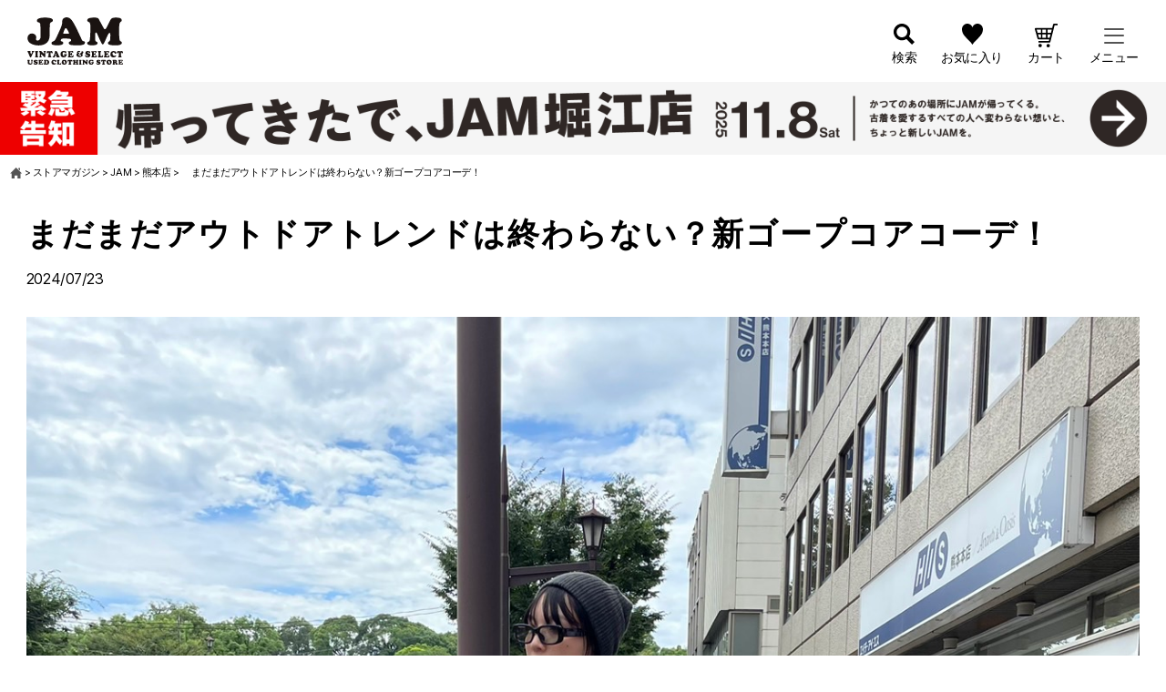

--- FILE ---
content_type: text/html; charset=UTF-8
request_url: https://jamtrading.jp/blogs/jam/12055031/
body_size: 56226
content:
<!DOCTYPE html>

<html>
	<head>
		<meta charset="UTF-8">
		<meta name="viewport" content="width=device-width, initial-scale=1.0" >
		<link rel="profile" href="https://gmpg.org/xfn/11">
		
		<!-- Global site tag (gtag.js) - Google Analytics -->
<script async src="https://www.googletagmanager.com/gtag/js?id=UA-24919097-11"></script>
<script>
  window.dataLayer = window.dataLayer || [];
  function gtag(){dataLayer.push(arguments);}
  gtag('js', new Date());

  gtag('config', 'UA-24919097-11');
</script>
		
		<!-- Google tag (gtag.js) GA4 -->
<!-- <script async src="https://www.googletagmanager.com/gtag/js?id=G-RD679FRMSS"></script>
<script>
  window.dataLayer = window.dataLayer || [];
  function gtag(){dataLayer.push(arguments);}
  gtag('js', new Date());

  gtag('config', 'G-RD679FRMSS');
</script> -->

<!-- Google tag (gtag.js) -->
<script async src="https://www.googletagmanager.com/gtag/js?id=G-45R9JKWCBZ"></script>
<script>
  window.dataLayer = window.dataLayer || [];
  function gtag(){dataLayer.push(arguments);}
  gtag('js', new Date());

  gtag('config', 'G-45R9JKWCBZ');
</script>

		<title>まだまだアウトドアトレンドは終わらない？新ゴープコアコーデ！ - ストアマガジン</title>
	<style>img:is([sizes="auto" i], [sizes^="auto," i]) { contain-intrinsic-size: 3000px 1500px }</style>
	
		<!-- All in One SEO 4.2.3.1 -->
		<meta name="description" content="皆さんこんにちは。古着屋JAM熊本店の吉富です。 梅雨も明け7月も残すは、あと一週間となりましたね。 いよいよ" />
		<meta name="robots" content="max-image-preview:large" />
		<link rel="canonical" href="https://jamtrading.jp/blogs/jam/12055031/" />
		<meta name="generator" content="All in One SEO (AIOSEO) 4.2.3.1 " />
		<meta property="og:locale" content="ja_JP" />
		<meta property="og:site_name" content="ストアマガジン - 【ストアマガジン】古着・ヴィンテージの知識から古着コーデなどをご紹介" />
		<meta property="og:type" content="article" />
		<meta property="og:title" content="まだまだアウトドアトレンドは終わらない？新ゴープコアコーデ！ - ストアマガジン" />
		<meta property="og:description" content="皆さんこんにちは。古着屋JAM熊本店の吉富です。 梅雨も明け7月も残すは、あと一週間となりましたね。 いよいよ" />
		<meta property="og:url" content="https://jamtrading.jp/blogs/jam/12055031/" />
		<meta property="article:published_time" content="2024-07-23T09:00:23+00:00" />
		<meta property="article:modified_time" content="2024-07-23T08:29:34+00:00" />
		<meta name="twitter:card" content="summary_large_image" />
		<meta name="twitter:title" content="まだまだアウトドアトレンドは終わらない？新ゴープコアコーデ！ - ストアマガジン" />
		<meta name="twitter:description" content="皆さんこんにちは。古着屋JAM熊本店の吉富です。 梅雨も明け7月も残すは、あと一週間となりましたね。 いよいよ" />
		<script type="application/ld+json" class="aioseo-schema">
			{"@context":"https:\/\/schema.org","@graph":[{"@type":"WebSite","@id":"https:\/\/jamtrading.jp\/blogs\/#website","url":"https:\/\/jamtrading.jp\/blogs\/","name":"\u30b9\u30c8\u30a2\u30de\u30ac\u30b8\u30f3","description":"\u3010\u30b9\u30c8\u30a2\u30de\u30ac\u30b8\u30f3\u3011\u53e4\u7740\u30fb\u30f4\u30a3\u30f3\u30c6\u30fc\u30b8\u306e\u77e5\u8b58\u304b\u3089\u53e4\u7740\u30b3\u30fc\u30c7\u306a\u3069\u3092\u3054\u7d39\u4ecb","inLanguage":"ja","publisher":{"@id":"https:\/\/jamtrading.jp\/blogs\/#organization"}},{"@type":"Organization","@id":"https:\/\/jamtrading.jp\/blogs\/#organization","name":"\u53e4\u7740\u5c4bJAM Blog","url":"https:\/\/jamtrading.jp\/blogs\/","sameAs":["https:\/\/www.instagram.com\/furugiya_jam_official\/"]},{"@type":"BreadcrumbList","@id":"https:\/\/jamtrading.jp\/blogs\/jam\/12055031\/#breadcrumblist","itemListElement":[{"@type":"ListItem","@id":"https:\/\/jamtrading.jp\/blogs\/#listItem","position":1,"item":{"@type":"WebPage","@id":"https:\/\/jamtrading.jp\/blogs\/","name":"\u30db\u30fc\u30e0","description":"\u3010\u30b9\u30c8\u30a2\u30de\u30ac\u30b8\u30f3\u3011\u53e4\u7740\u30fb\u30f4\u30a3\u30f3\u30c6\u30fc\u30b8\u306e\u77e5\u8b58\u304b\u3089\u53e4\u7740\u30b3\u30fc\u30c7\u306a\u3069\u3092\u3054\u7d39\u4ecb","url":"https:\/\/jamtrading.jp\/blogs\/"},"nextItem":"https:\/\/jamtrading.jp\/blogs\/jam\/#listItem"},{"@type":"ListItem","@id":"https:\/\/jamtrading.jp\/blogs\/jam\/#listItem","position":2,"item":{"@type":"WebPage","@id":"https:\/\/jamtrading.jp\/blogs\/jam\/","name":"JAM","description":"\u7686\u3055\u3093\u3053\u3093\u306b\u3061\u306f\u3002\u53e4\u7740\u5c4bJAM\u718a\u672c\u5e97\u306e\u5409\u5bcc\u3067\u3059\u3002 \u6885\u96e8\u3082\u660e\u30517\u6708\u3082\u6b8b\u3059\u306f\u3001\u3042\u3068\u4e00\u9031\u9593\u3068\u306a\u308a\u307e\u3057\u305f\u306d\u3002 \u3044\u3088\u3044\u3088","url":"https:\/\/jamtrading.jp\/blogs\/jam\/"},"previousItem":"https:\/\/jamtrading.jp\/blogs\/#listItem"}]},{"@type":"Person","@id":"https:\/\/jamtrading.jp\/blogs\/author\/jamkumamoto\/#author","url":"https:\/\/jamtrading.jp\/blogs\/author\/jamkumamoto\/","name":"jamkumamoto","image":{"@type":"ImageObject","@id":"https:\/\/jamtrading.jp\/blogs\/jam\/12055031\/#authorImage","url":"https:\/\/secure.gravatar.com\/avatar\/1c7b37bd5d38abc475f501c2aeaa4f99b898e95da3444bdcc24c17be5d8544d2?s=96&d=mm&r=g","width":96,"height":96,"caption":"jamkumamoto"}},{"@type":"WebPage","@id":"https:\/\/jamtrading.jp\/blogs\/jam\/12055031\/#webpage","url":"https:\/\/jamtrading.jp\/blogs\/jam\/12055031\/","name":"\u307e\u3060\u307e\u3060\u30a2\u30a6\u30c8\u30c9\u30a2\u30c8\u30ec\u30f3\u30c9\u306f\u7d42\u308f\u3089\u306a\u3044\uff1f\u65b0\u30b4\u30fc\u30d7\u30b3\u30a2\u30b3\u30fc\u30c7\uff01 - \u30b9\u30c8\u30a2\u30de\u30ac\u30b8\u30f3","description":"\u7686\u3055\u3093\u3053\u3093\u306b\u3061\u306f\u3002\u53e4\u7740\u5c4bJAM\u718a\u672c\u5e97\u306e\u5409\u5bcc\u3067\u3059\u3002 \u6885\u96e8\u3082\u660e\u30517\u6708\u3082\u6b8b\u3059\u306f\u3001\u3042\u3068\u4e00\u9031\u9593\u3068\u306a\u308a\u307e\u3057\u305f\u306d\u3002 \u3044\u3088\u3044\u3088","inLanguage":"ja","isPartOf":{"@id":"https:\/\/jamtrading.jp\/blogs\/#website"},"breadcrumb":{"@id":"https:\/\/jamtrading.jp\/blogs\/jam\/12055031\/#breadcrumblist"},"author":"https:\/\/jamtrading.jp\/blogs\/author\/jamkumamoto\/#author","creator":"https:\/\/jamtrading.jp\/blogs\/author\/jamkumamoto\/#author","image":{"@type":"ImageObject","@id":"https:\/\/jamtrading.jp\/blogs\/#mainImage","url":"https:\/\/jamtrading.jp\/blogs\/wp-content\/uploads\/2024\/07\/S__17940512.jpg","width":1280,"height":1280},"primaryImageOfPage":{"@id":"https:\/\/jamtrading.jp\/blogs\/jam\/12055031\/#mainImage"},"datePublished":"2024-07-23T09:00:23+09:00","dateModified":"2024-07-23T08:29:34+09:00"},{"@type":"BlogPosting","@id":"https:\/\/jamtrading.jp\/blogs\/jam\/12055031\/#blogposting","name":"\u307e\u3060\u307e\u3060\u30a2\u30a6\u30c8\u30c9\u30a2\u30c8\u30ec\u30f3\u30c9\u306f\u7d42\u308f\u3089\u306a\u3044\uff1f\u65b0\u30b4\u30fc\u30d7\u30b3\u30a2\u30b3\u30fc\u30c7\uff01 - \u30b9\u30c8\u30a2\u30de\u30ac\u30b8\u30f3","description":"\u7686\u3055\u3093\u3053\u3093\u306b\u3061\u306f\u3002\u53e4\u7740\u5c4bJAM\u718a\u672c\u5e97\u306e\u5409\u5bcc\u3067\u3059\u3002 \u6885\u96e8\u3082\u660e\u30517\u6708\u3082\u6b8b\u3059\u306f\u3001\u3042\u3068\u4e00\u9031\u9593\u3068\u306a\u308a\u307e\u3057\u305f\u306d\u3002 \u3044\u3088\u3044\u3088","inLanguage":"ja","headline":"\u307e\u3060\u307e\u3060\u30a2\u30a6\u30c8\u30c9\u30a2\u30c8\u30ec\u30f3\u30c9\u306f\u7d42\u308f\u3089\u306a\u3044\uff1f\u65b0\u30b4\u30fc\u30d7\u30b3\u30a2\u30b3\u30fc\u30c7\uff01","author":{"@id":"https:\/\/jamtrading.jp\/blogs\/author\/jamkumamoto\/#author"},"publisher":{"@id":"https:\/\/jamtrading.jp\/blogs\/#organization"},"datePublished":"2024-07-23T09:00:23+09:00","dateModified":"2024-07-23T08:29:34+09:00","articleSection":"JAM, \u718a\u672c\u5e97, \uff03\u53e4\u7740\u5c4b\uff03\u53e4\u7740\u5c4bJAM\uff03\u30b4\u30fc\u30d7\u30b3\u30a2","mainEntityOfPage":{"@id":"https:\/\/jamtrading.jp\/blogs\/jam\/12055031\/#webpage"},"isPartOf":{"@id":"https:\/\/jamtrading.jp\/blogs\/jam\/12055031\/#webpage"},"image":{"@type":"ImageObject","@id":"https:\/\/jamtrading.jp\/blogs\/#articleImage","url":"https:\/\/jamtrading.jp\/blogs\/wp-content\/uploads\/2024\/07\/S__17940512.jpg","width":1280,"height":1280}}]}
		</script>
		<!-- All in One SEO -->

<link rel='dns-prefetch' href='//cdnjs.cloudflare.com' />
<link rel="alternate" type="application/rss+xml" title="ストアマガジン &raquo; フィード" href="https://jamtrading.jp/blogs/feed/" />
<link rel="alternate" type="application/rss+xml" title="ストアマガジン &raquo; コメントフィード" href="https://jamtrading.jp/blogs/comments/feed/" />
<link rel="alternate" type="application/rss+xml" title="ストアマガジン &raquo; まだまだアウトドアトレンドは終わらない？新ゴープコアコーデ！ のコメントのフィード" href="https://jamtrading.jp/blogs/jam/12055031/feed/" />
<script>
window._wpemojiSettings = {"baseUrl":"https:\/\/s.w.org\/images\/core\/emoji\/16.0.1\/72x72\/","ext":".png","svgUrl":"https:\/\/s.w.org\/images\/core\/emoji\/16.0.1\/svg\/","svgExt":".svg","source":{"concatemoji":"https:\/\/jamtrading.jp\/blogs\/wp-includes\/js\/wp-emoji-release.min.js?ver=6.8.3"}};
/*! This file is auto-generated */
!function(s,n){var o,i,e;function c(e){try{var t={supportTests:e,timestamp:(new Date).valueOf()};sessionStorage.setItem(o,JSON.stringify(t))}catch(e){}}function p(e,t,n){e.clearRect(0,0,e.canvas.width,e.canvas.height),e.fillText(t,0,0);var t=new Uint32Array(e.getImageData(0,0,e.canvas.width,e.canvas.height).data),a=(e.clearRect(0,0,e.canvas.width,e.canvas.height),e.fillText(n,0,0),new Uint32Array(e.getImageData(0,0,e.canvas.width,e.canvas.height).data));return t.every(function(e,t){return e===a[t]})}function u(e,t){e.clearRect(0,0,e.canvas.width,e.canvas.height),e.fillText(t,0,0);for(var n=e.getImageData(16,16,1,1),a=0;a<n.data.length;a++)if(0!==n.data[a])return!1;return!0}function f(e,t,n,a){switch(t){case"flag":return n(e,"\ud83c\udff3\ufe0f\u200d\u26a7\ufe0f","\ud83c\udff3\ufe0f\u200b\u26a7\ufe0f")?!1:!n(e,"\ud83c\udde8\ud83c\uddf6","\ud83c\udde8\u200b\ud83c\uddf6")&&!n(e,"\ud83c\udff4\udb40\udc67\udb40\udc62\udb40\udc65\udb40\udc6e\udb40\udc67\udb40\udc7f","\ud83c\udff4\u200b\udb40\udc67\u200b\udb40\udc62\u200b\udb40\udc65\u200b\udb40\udc6e\u200b\udb40\udc67\u200b\udb40\udc7f");case"emoji":return!a(e,"\ud83e\udedf")}return!1}function g(e,t,n,a){var r="undefined"!=typeof WorkerGlobalScope&&self instanceof WorkerGlobalScope?new OffscreenCanvas(300,150):s.createElement("canvas"),o=r.getContext("2d",{willReadFrequently:!0}),i=(o.textBaseline="top",o.font="600 32px Arial",{});return e.forEach(function(e){i[e]=t(o,e,n,a)}),i}function t(e){var t=s.createElement("script");t.src=e,t.defer=!0,s.head.appendChild(t)}"undefined"!=typeof Promise&&(o="wpEmojiSettingsSupports",i=["flag","emoji"],n.supports={everything:!0,everythingExceptFlag:!0},e=new Promise(function(e){s.addEventListener("DOMContentLoaded",e,{once:!0})}),new Promise(function(t){var n=function(){try{var e=JSON.parse(sessionStorage.getItem(o));if("object"==typeof e&&"number"==typeof e.timestamp&&(new Date).valueOf()<e.timestamp+604800&&"object"==typeof e.supportTests)return e.supportTests}catch(e){}return null}();if(!n){if("undefined"!=typeof Worker&&"undefined"!=typeof OffscreenCanvas&&"undefined"!=typeof URL&&URL.createObjectURL&&"undefined"!=typeof Blob)try{var e="postMessage("+g.toString()+"("+[JSON.stringify(i),f.toString(),p.toString(),u.toString()].join(",")+"));",a=new Blob([e],{type:"text/javascript"}),r=new Worker(URL.createObjectURL(a),{name:"wpTestEmojiSupports"});return void(r.onmessage=function(e){c(n=e.data),r.terminate(),t(n)})}catch(e){}c(n=g(i,f,p,u))}t(n)}).then(function(e){for(var t in e)n.supports[t]=e[t],n.supports.everything=n.supports.everything&&n.supports[t],"flag"!==t&&(n.supports.everythingExceptFlag=n.supports.everythingExceptFlag&&n.supports[t]);n.supports.everythingExceptFlag=n.supports.everythingExceptFlag&&!n.supports.flag,n.DOMReady=!1,n.readyCallback=function(){n.DOMReady=!0}}).then(function(){return e}).then(function(){var e;n.supports.everything||(n.readyCallback(),(e=n.source||{}).concatemoji?t(e.concatemoji):e.wpemoji&&e.twemoji&&(t(e.twemoji),t(e.wpemoji)))}))}((window,document),window._wpemojiSettings);
</script>
<style id='wp-emoji-styles-inline-css'>

	img.wp-smiley, img.emoji {
		display: inline !important;
		border: none !important;
		box-shadow: none !important;
		height: 1em !important;
		width: 1em !important;
		margin: 0 0.07em !important;
		vertical-align: -0.1em !important;
		background: none !important;
		padding: 0 !important;
	}
</style>
<link rel='stylesheet' id='wp-block-library-css' href='https://jamtrading.jp/blogs/wp-includes/css/dist/block-library/style.min.css?ver=6.8.3' media='all' />
<style id='classic-theme-styles-inline-css'>
/*! This file is auto-generated */
.wp-block-button__link{color:#fff;background-color:#32373c;border-radius:9999px;box-shadow:none;text-decoration:none;padding:calc(.667em + 2px) calc(1.333em + 2px);font-size:1.125em}.wp-block-file__button{background:#32373c;color:#fff;text-decoration:none}
</style>
<style id='global-styles-inline-css'>
:root{--wp--preset--aspect-ratio--square: 1;--wp--preset--aspect-ratio--4-3: 4/3;--wp--preset--aspect-ratio--3-4: 3/4;--wp--preset--aspect-ratio--3-2: 3/2;--wp--preset--aspect-ratio--2-3: 2/3;--wp--preset--aspect-ratio--16-9: 16/9;--wp--preset--aspect-ratio--9-16: 9/16;--wp--preset--color--black: #000000;--wp--preset--color--cyan-bluish-gray: #abb8c3;--wp--preset--color--white: #ffffff;--wp--preset--color--pale-pink: #f78da7;--wp--preset--color--vivid-red: #cf2e2e;--wp--preset--color--luminous-vivid-orange: #ff6900;--wp--preset--color--luminous-vivid-amber: #fcb900;--wp--preset--color--light-green-cyan: #7bdcb5;--wp--preset--color--vivid-green-cyan: #00d084;--wp--preset--color--pale-cyan-blue: #8ed1fc;--wp--preset--color--vivid-cyan-blue: #0693e3;--wp--preset--color--vivid-purple: #9b51e0;--wp--preset--color--accent: #cd2653;--wp--preset--color--primary: #000000;--wp--preset--color--secondary: #6d6d6d;--wp--preset--color--subtle-background: #dcd7ca;--wp--preset--color--background: #f5efe0;--wp--preset--gradient--vivid-cyan-blue-to-vivid-purple: linear-gradient(135deg,rgba(6,147,227,1) 0%,rgb(155,81,224) 100%);--wp--preset--gradient--light-green-cyan-to-vivid-green-cyan: linear-gradient(135deg,rgb(122,220,180) 0%,rgb(0,208,130) 100%);--wp--preset--gradient--luminous-vivid-amber-to-luminous-vivid-orange: linear-gradient(135deg,rgba(252,185,0,1) 0%,rgba(255,105,0,1) 100%);--wp--preset--gradient--luminous-vivid-orange-to-vivid-red: linear-gradient(135deg,rgba(255,105,0,1) 0%,rgb(207,46,46) 100%);--wp--preset--gradient--very-light-gray-to-cyan-bluish-gray: linear-gradient(135deg,rgb(238,238,238) 0%,rgb(169,184,195) 100%);--wp--preset--gradient--cool-to-warm-spectrum: linear-gradient(135deg,rgb(74,234,220) 0%,rgb(151,120,209) 20%,rgb(207,42,186) 40%,rgb(238,44,130) 60%,rgb(251,105,98) 80%,rgb(254,248,76) 100%);--wp--preset--gradient--blush-light-purple: linear-gradient(135deg,rgb(255,206,236) 0%,rgb(152,150,240) 100%);--wp--preset--gradient--blush-bordeaux: linear-gradient(135deg,rgb(254,205,165) 0%,rgb(254,45,45) 50%,rgb(107,0,62) 100%);--wp--preset--gradient--luminous-dusk: linear-gradient(135deg,rgb(255,203,112) 0%,rgb(199,81,192) 50%,rgb(65,88,208) 100%);--wp--preset--gradient--pale-ocean: linear-gradient(135deg,rgb(255,245,203) 0%,rgb(182,227,212) 50%,rgb(51,167,181) 100%);--wp--preset--gradient--electric-grass: linear-gradient(135deg,rgb(202,248,128) 0%,rgb(113,206,126) 100%);--wp--preset--gradient--midnight: linear-gradient(135deg,rgb(2,3,129) 0%,rgb(40,116,252) 100%);--wp--preset--font-size--small: 18px;--wp--preset--font-size--medium: 20px;--wp--preset--font-size--large: 26.25px;--wp--preset--font-size--x-large: 42px;--wp--preset--font-size--normal: 21px;--wp--preset--font-size--larger: 32px;--wp--preset--spacing--20: 0.44rem;--wp--preset--spacing--30: 0.67rem;--wp--preset--spacing--40: 1rem;--wp--preset--spacing--50: 1.5rem;--wp--preset--spacing--60: 2.25rem;--wp--preset--spacing--70: 3.38rem;--wp--preset--spacing--80: 5.06rem;--wp--preset--shadow--natural: 6px 6px 9px rgba(0, 0, 0, 0.2);--wp--preset--shadow--deep: 12px 12px 50px rgba(0, 0, 0, 0.4);--wp--preset--shadow--sharp: 6px 6px 0px rgba(0, 0, 0, 0.2);--wp--preset--shadow--outlined: 6px 6px 0px -3px rgba(255, 255, 255, 1), 6px 6px rgba(0, 0, 0, 1);--wp--preset--shadow--crisp: 6px 6px 0px rgba(0, 0, 0, 1);}:where(.is-layout-flex){gap: 0.5em;}:where(.is-layout-grid){gap: 0.5em;}body .is-layout-flex{display: flex;}.is-layout-flex{flex-wrap: wrap;align-items: center;}.is-layout-flex > :is(*, div){margin: 0;}body .is-layout-grid{display: grid;}.is-layout-grid > :is(*, div){margin: 0;}:where(.wp-block-columns.is-layout-flex){gap: 2em;}:where(.wp-block-columns.is-layout-grid){gap: 2em;}:where(.wp-block-post-template.is-layout-flex){gap: 1.25em;}:where(.wp-block-post-template.is-layout-grid){gap: 1.25em;}.has-black-color{color: var(--wp--preset--color--black) !important;}.has-cyan-bluish-gray-color{color: var(--wp--preset--color--cyan-bluish-gray) !important;}.has-white-color{color: var(--wp--preset--color--white) !important;}.has-pale-pink-color{color: var(--wp--preset--color--pale-pink) !important;}.has-vivid-red-color{color: var(--wp--preset--color--vivid-red) !important;}.has-luminous-vivid-orange-color{color: var(--wp--preset--color--luminous-vivid-orange) !important;}.has-luminous-vivid-amber-color{color: var(--wp--preset--color--luminous-vivid-amber) !important;}.has-light-green-cyan-color{color: var(--wp--preset--color--light-green-cyan) !important;}.has-vivid-green-cyan-color{color: var(--wp--preset--color--vivid-green-cyan) !important;}.has-pale-cyan-blue-color{color: var(--wp--preset--color--pale-cyan-blue) !important;}.has-vivid-cyan-blue-color{color: var(--wp--preset--color--vivid-cyan-blue) !important;}.has-vivid-purple-color{color: var(--wp--preset--color--vivid-purple) !important;}.has-black-background-color{background-color: var(--wp--preset--color--black) !important;}.has-cyan-bluish-gray-background-color{background-color: var(--wp--preset--color--cyan-bluish-gray) !important;}.has-white-background-color{background-color: var(--wp--preset--color--white) !important;}.has-pale-pink-background-color{background-color: var(--wp--preset--color--pale-pink) !important;}.has-vivid-red-background-color{background-color: var(--wp--preset--color--vivid-red) !important;}.has-luminous-vivid-orange-background-color{background-color: var(--wp--preset--color--luminous-vivid-orange) !important;}.has-luminous-vivid-amber-background-color{background-color: var(--wp--preset--color--luminous-vivid-amber) !important;}.has-light-green-cyan-background-color{background-color: var(--wp--preset--color--light-green-cyan) !important;}.has-vivid-green-cyan-background-color{background-color: var(--wp--preset--color--vivid-green-cyan) !important;}.has-pale-cyan-blue-background-color{background-color: var(--wp--preset--color--pale-cyan-blue) !important;}.has-vivid-cyan-blue-background-color{background-color: var(--wp--preset--color--vivid-cyan-blue) !important;}.has-vivid-purple-background-color{background-color: var(--wp--preset--color--vivid-purple) !important;}.has-black-border-color{border-color: var(--wp--preset--color--black) !important;}.has-cyan-bluish-gray-border-color{border-color: var(--wp--preset--color--cyan-bluish-gray) !important;}.has-white-border-color{border-color: var(--wp--preset--color--white) !important;}.has-pale-pink-border-color{border-color: var(--wp--preset--color--pale-pink) !important;}.has-vivid-red-border-color{border-color: var(--wp--preset--color--vivid-red) !important;}.has-luminous-vivid-orange-border-color{border-color: var(--wp--preset--color--luminous-vivid-orange) !important;}.has-luminous-vivid-amber-border-color{border-color: var(--wp--preset--color--luminous-vivid-amber) !important;}.has-light-green-cyan-border-color{border-color: var(--wp--preset--color--light-green-cyan) !important;}.has-vivid-green-cyan-border-color{border-color: var(--wp--preset--color--vivid-green-cyan) !important;}.has-pale-cyan-blue-border-color{border-color: var(--wp--preset--color--pale-cyan-blue) !important;}.has-vivid-cyan-blue-border-color{border-color: var(--wp--preset--color--vivid-cyan-blue) !important;}.has-vivid-purple-border-color{border-color: var(--wp--preset--color--vivid-purple) !important;}.has-vivid-cyan-blue-to-vivid-purple-gradient-background{background: var(--wp--preset--gradient--vivid-cyan-blue-to-vivid-purple) !important;}.has-light-green-cyan-to-vivid-green-cyan-gradient-background{background: var(--wp--preset--gradient--light-green-cyan-to-vivid-green-cyan) !important;}.has-luminous-vivid-amber-to-luminous-vivid-orange-gradient-background{background: var(--wp--preset--gradient--luminous-vivid-amber-to-luminous-vivid-orange) !important;}.has-luminous-vivid-orange-to-vivid-red-gradient-background{background: var(--wp--preset--gradient--luminous-vivid-orange-to-vivid-red) !important;}.has-very-light-gray-to-cyan-bluish-gray-gradient-background{background: var(--wp--preset--gradient--very-light-gray-to-cyan-bluish-gray) !important;}.has-cool-to-warm-spectrum-gradient-background{background: var(--wp--preset--gradient--cool-to-warm-spectrum) !important;}.has-blush-light-purple-gradient-background{background: var(--wp--preset--gradient--blush-light-purple) !important;}.has-blush-bordeaux-gradient-background{background: var(--wp--preset--gradient--blush-bordeaux) !important;}.has-luminous-dusk-gradient-background{background: var(--wp--preset--gradient--luminous-dusk) !important;}.has-pale-ocean-gradient-background{background: var(--wp--preset--gradient--pale-ocean) !important;}.has-electric-grass-gradient-background{background: var(--wp--preset--gradient--electric-grass) !important;}.has-midnight-gradient-background{background: var(--wp--preset--gradient--midnight) !important;}.has-small-font-size{font-size: var(--wp--preset--font-size--small) !important;}.has-medium-font-size{font-size: var(--wp--preset--font-size--medium) !important;}.has-large-font-size{font-size: var(--wp--preset--font-size--large) !important;}.has-x-large-font-size{font-size: var(--wp--preset--font-size--x-large) !important;}
:where(.wp-block-post-template.is-layout-flex){gap: 1.25em;}:where(.wp-block-post-template.is-layout-grid){gap: 1.25em;}
:where(.wp-block-columns.is-layout-flex){gap: 2em;}:where(.wp-block-columns.is-layout-grid){gap: 2em;}
:root :where(.wp-block-pullquote){font-size: 1.5em;line-height: 1.6;}
</style>
<link rel='stylesheet' id='parent-style-css' href='https://jamtrading.jp/blogs/wp-content/themes/twentytwenty/style.css?ver=6.8.3' media='all' />
<link rel='stylesheet' id='ec-style-css' href='https://jamtrading.jp/blogs/wp-content/themes/jam-blog/assets/css/style.css?ver=6.8.3' media='all' />
<link rel='stylesheet' id='nouislider-style-css' href='https://jamtrading.jp/blogs/wp-content/themes/jam-blog/assets/css/nouislider.min.css?ver=6.8.3' media='all' />
<link rel='stylesheet' id='twentytwenty-style-css' href='https://jamtrading.jp/blogs/wp-content/themes/jam-blog/style.css?ver= %20 %20%200.1.10.20' media='all' />
<link rel='stylesheet' id='twentytwenty-print-style-css' href='https://jamtrading.jp/blogs/wp-content/themes/twentytwenty/print.css?ver= %20 %20%200.1.10.20' media='print' />
<script defer src="https://jamtrading.jp/blogs/wp-includes/js/jquery/jquery.min.js?ver=3.7.1" id="jquery-core-js"></script>
<script defer src="https://jamtrading.jp/blogs/wp-includes/js/jquery/jquery-migrate.min.js?ver=3.4.1" id="jquery-migrate-js"></script>
<script defer src="https://jamtrading.jp/blogs/wp-content/themes/jam-blog/assets/js/nouislider.min.js?ver=6.8.3" id="nouislider-js"></script>
<script defer src="//cdnjs.cloudflare.com/ajax/libs/encoding-japanese/2.0.0/encoding.min.js?ver=6.8.3" id="encodingjs-js"></script>
<script defer src="https://jamtrading.jp/blogs/wp-content/themes/jam-blog/assets/js/common.js?ver=6.8.3" id="ec-common-js"></script>
<script defer src="https://jamtrading.jp/blogs/wp-content/themes/jam-blog/assets/js/blog-common.js?ver=6.8.3" id="blog-common-js"></script>
<script defer src="https://jamtrading.jp/blogs/wp-content/themes/twentytwenty/assets/js/index.js?ver= %20 %20%200.1.10.20" id="twentytwenty-js-js" async></script>
<link rel="https://api.w.org/" href="https://jamtrading.jp/blogs/wp-json/" /><link rel="alternate" title="JSON" type="application/json" href="https://jamtrading.jp/blogs/wp-json/wp/v2/posts/12055031" /><link rel="EditURI" type="application/rsd+xml" title="RSD" href="https://jamtrading.jp/blogs/xmlrpc.php?rsd" />
<meta name="generator" content="WordPress 6.8.3" />
<link rel='shortlink' href='https://jamtrading.jp/blogs/?p=12055031' />
<link rel="alternate" title="oEmbed (JSON)" type="application/json+oembed" href="https://jamtrading.jp/blogs/wp-json/oembed/1.0/embed?url=https%3A%2F%2Fjamtrading.jp%2Fblogs%2Fjam%2F12055031%2F" />
<link rel="alternate" title="oEmbed (XML)" type="text/xml+oembed" href="https://jamtrading.jp/blogs/wp-json/oembed/1.0/embed?url=https%3A%2F%2Fjamtrading.jp%2Fblogs%2Fjam%2F12055031%2F&#038;format=xml" />
	<script>document.documentElement.className = document.documentElement.className.replace( 'no-js', 'js' );</script>
	<link rel="icon" href="https://jamtrading.jp/blogs/wp-content/uploads/2022/07/favicon.ico" sizes="32x32" />
<link rel="icon" href="https://jamtrading.jp/blogs/wp-content/uploads/2022/07/favicon.ico" sizes="192x192" />
<link rel="apple-touch-icon" href="https://jamtrading.jp/blogs/wp-content/uploads/2022/07/favicon.ico" />
<meta name="msapplication-TileImage" content="https://jamtrading.jp/blogs/wp-content/uploads/2022/07/favicon.ico" />

<meta name="apple-itunes-app" content="app-id=1483757070">

<!-- Start SmartBanner configuration -->
<meta name="smartbanner:title" content="古着屋JAM">
<meta name="smartbanner:author" content="公式オンラインストアアプリ">
<!--<meta name="smartbanner:price" content="アプリダウンロードで500円クーポンもらえる！">-->
<meta name="smartbanner:icon-google" content="https://is1-ssl.mzstatic.com/image/thumb/Purple211/v4/dc/22/20/dc222088-8942-a485-4fbd-63281371e283/AppIcon-0-0-1x_U007emarketing-0-5-0-85-220.png/246x0w.webp">
<meta name="smartbanner:button" content="開く">
<meta name="smartbanner:button-url-google" content="https://play.google.com/store/apps/details?id=jp.jamtrading.app&hl=ja">
<meta name="smartbanner:enabled-platforms" content="android">
<meta name="smartbanner:close-label" content="Close">
<!-- End SmartBanner configuration -->

<link rel="stylesheet" href="https://jamtrading.itembox.design/item/jam/css/smartbanner/smartbanner.css">
<script src="https://jamtrading.itembox.design/item/jam/css/smartbanner/smartbanner.js"></script>

<style>
.smartbanner, .smartbanner.smartbanner--android {
    background: #173164;
    box-shadow: none!important;
    top: -143px;
}
.smartbanner__icon, .smartbanner--android .smartbanner__icon {
    top: 15px;
    left: 30px;
    width: 54px;
    height: 54px;
    border-radius: 15px;
    background-size: 54px 54px;
}
.smartbanner__info, .smartbanner.smartbanner--android .smartbanner__info {
    position: absolute;
    top: 10px;
    left: 96px;
    display: flex;
    overflow-y: hidden;
    width: 100%;
    height: 64px;
    align-items: center;
    color: #FFF;
}
.smartbanner__info__price, .smartbanner--android .smartbanner__info__price {
  font-size: 10px;
}
.smartbanner__exit, .smartbanner--android .smartbanner__exit {
    top: 14px;
    left: 8px;
}
.smartbanner__exit::before, .smartbanner__exit::after, .smartbanner--android .smartbanner__exit::before, .smartbanner--android .smartbanner__exit::after {
    height: 16px;
    background: #FFF;
}
.smartbanner__button, .smartbanner.smartbanner--android .smartbanner__button {
    top: 18px;
    right: 10px;
    padding: 5px 25px 3px;
    border-radius: 15px;
    background: #FFFFFF;
    color: #173164;
    font-size: 14px;
    box-shadow: none;
}
.smartbanner.smartbanner--android .smartbanner__button__label {
    background: none;
    line-height: 18px;
}
.smartbanner.smartbanner--android .smartbanner__exit {
    left: 6px;
    margin-right: 7px;
    width: 17px;
    height: 17px;
    border-radius: 14px;
    background: unset; 
    box-shadow: none; 
    color: #b1b1b3;
    font-family: "ArialRoundedMTBold", Arial;
    font-size: 20px;
    line-height: 17px;
    text-shadow: 0 1px 1px #000;
}
.smartbanner.smartbanner--android .smartbanner__button__label:active, .smartbanner.smartbanner--android .smartbanner__button__label:hover {
    padding: 5px 25px 3px;
    border-radius: 15px;
    background: #FFFFFF;
    color: #173164;
    font-size: 14px;
    box-shadow: none;
}
</style>
<script>
document.addEventListener('smartbanner.view', function() {
  const header = document.getElementById('header')
  header.style.cssText="top:84px;";
}, false);

document.addEventListener('smartbanner.exit', function() {
  const header = document.getElementById('header')
  header.style.cssText="top:0;";
}, false);


window.onload = function() {
    jQuery(function ($) {
      var h_pos_top = $('#header').offset().top;
      var smartbanner_height = $('.smartbanner').height();
      var smartbanner_chkflg = false;
      console.log(h_pos_top);
      console.log(smartbanner_height);
      $(window).scroll(function() {
        if (!smartbanner_chkflg) {
          if ($('.smartbanner').length) {
            let scroll = $(this).scrollTop();    
            
            if( scroll >= h_pos_top) {
                $('#header').css('top','0');
            } else {
              $('#header').css('top',smartbanner_height - scroll);
            }
          } else {
              smartbanner_chkflg = true;
          }
        }
      })
    });
}
</script>

	</head>
	<body class="wp-singular post-template-default single single-post postid-12055031 single-format-standard wp-embed-responsive wp-theme-twentytwenty wp-child-theme-jam-blog singular enable-search-modal has-post-thumbnail has-single-pagination showing-comments show-avatars footer-top-visible">
		<a class="skip-link screen-reader-text" href="#site-content">コンテンツへスキップ</a>		    <header id="blogs-top">
      <div id="header" class="c-header outer-block">
        <div class="inner-block large l-flex">
          <div class="logo">
            <a href="/"><img src="https://jamtrading.itembox.design/item/jam/img/common/logo.svg"></a>
          </div>
          <ul class="icon-menu">
            <li class="search-btn">
              <a href="https://jamtrading.jp/#search" class="icon search">
                検索
              </a>
            </li>
            <li>
              <a href="/my/wishlist" class="icon favorite">
                お気に入り
              </a>
            </li>
            <li>
              <a href="/p/cart" class="icon cart">
                カート
              </a>
            </li>
            <li>
              <button type="button" class="menu-btn">
                <span class="inn">
                  <span class="line"></span>
                  <span class="line"></span>
                  <span class="line"></span>
                </span>
              </button>
              <span class="icon">メニュー</span>
            </li>
          </ul>

          <nav class="head-menu-wrap">
  <div class="link-wrap">
    <a href="/" class="top">TOP</a>
    <a href="/c/mens" class="men">MEN</a>
    <a href="/c/ladys" class="women">WOMEN</a>
  </div>
  <div class="log-re menu-item-btn-head">ログイン/新規会員登録</div>
  <ul class="menu-list aco">
    <li><a href="/p/login" class="login arrow">ログイン</a></li>
    <li><a href="/p/register" class="registration arrow">新規会員登録</a></li>
  </ul>
  <a href="" class="arrow service">会員サービスについて</a>
  <div class="menu-ttl">アイテムを探す</div>
  <ul class="menu-list">
    <li>
      <a href="/c/categories" class="category arrow">カテゴリから探す</a>
    </li>
    <li>
      <a href="/c/gr8485" class="brand arrow">ブランドから探す</a>
    </li>
  </ul>
  <div class="menu-ttl">アイテムを見る</div>
  <ul class="menu-list">
    <li>
      <a href="/p/search?sort=latest" class="new arrow">新着アイテム</a>
    </li>
    <!-- <li>
      <a href="/f/ranking" class="rank arrow">カテゴリランキング</a>
    </li> -->
  </ul>
  <div class="menu-ttl">コンテンツ</div>
  <ul class="menu-list">
    <li>
      <a href="/web/special" class="feature arrow">特集</a>
    </li>
    <li>
      <a href="/coordinate/" class="styling arrow">スタイリング</a>
    </li>
    <li>
      <a href="/blogs/" class="blog arrow">ブログ</a>
    </li>
    <li>
      <a href="/blog/media/" class="media arrow">メディア情報</a>
    </li>
    <li>
      <a href="/web/news" class="shop arrow">ショップニュース</a>
    </li>
    <!--
              <li>
                <a href="" class="application arrow">公式アプリ</a>
              </li>
-->
    <li>
      <a href="https://www.youtube.com/c/JamtradingJp" class="channel arrow">JAM Channel</a>
    </li>
    <li>
      <a href="/f/shoppingchannel" class="live arrow">JAM Live</a>
    </li>
    <li>
      <a href="/p/newsletter/subscribe" class="mail arrow">メールマガジン</a>
    </li>
  </ul>
  <div class="menu-ttl">サポート</div>
  <ul class="menu-list">
    <li>
      <a href="/f/guide/about-jam#first" class="first arrow">初めての方へ</a>
    </li>
    <li>
      <a href="/f/guide" class="guide arrow">ご利用ガイド</a>
    </li>
    <li>
      <a href="/f/guide/contact" class="support-contact arrow">お問い合わせ</a>
    </li>
  </ul>
  <div class="menu-ttl">店舗を探す</div>
  <ul class="menu-list">
    <li>
      <a href="/f/shop-list" class="brand arrow">ブランドから探す</a>
    </li>
    <li>
      <a href="/f/shop-list?utm_source=tab02" class="area arrow">地域から探す</a>
    </li>
  </ul>
  <!-- <div class="menu-ttl">コーポレートサイト</div>
  <ul class="menu-list">
    <li>
      <a href="" class="corporate arrow">株式会社JAM TRADING</a>
    </li>
    <li>
      <a href="" class="recruit arrow">採用情報</a>
    </li>
    <li>
      <a href="" class="contact arrow">お問い合わせ</a>
    </li>
  </ul> -->
  <ul class="sub-menu-list">
    <li>
      <a href="/web/category/job/">採用情報</a>
    </li>
    <li>
      <a href="/f/rental">衣装レンタル・リース</a>
    </li>
    <li>
      <a href="/p/reviews">お客様レビュー</a>
    </li>
    <li>
      <a href="/p/about/member-agreement">ご利用規約</a>
    </li>
    <li>
      <a href="/p/about/terms">特定商取引法に基づく表示</a>
    </li>
    <li>
      <a href="/p/about/privacy-policy">プライバシーポリシー</a>
    </li>
    <!-- <li>
      <a href="">サイトマップ</a>
    </li> -->
  </ul>
  <div class="btn-wrap">
    <div class="close-btn">メニューを閉じる</div>
  </div>
</nav>

          <div class="fs-p-productSearch__searchButtonContainer fs-c-buttonContainer">
            <form action="/p/search" method="get" class="fs-p-productSearch__form">
            <button type="submit" class="fs-p-productSearch__searchButton fs-c-button--secondary">この条件で検索する</button>
          </form>
          </div>
        </div><!-- /inner-block -->
      </div><!-- /header -->
    </header>
<main id="site-content">
	<!-- Slick CSS -->
<link rel="stylesheet" type="text/css" href="https://cdn.jsdelivr.net/npm/slick-carousel@1.8.1/slick/slick.css" />

<!-- jQuery読み込み -->
<script src="https://code.jquery.com/jquery-3.6.0.min.js"></script>

<!-- slick.jsをjQueryにバインド -->
<script src="https://cdn.jsdelivr.net/npm/slick-carousel@1.8.1/slick/slick.min.js"></script>

<!-- jQueryを別名に退避 -->
<script>
    var $slickJQ = jQuery.noConflict(true);
</script>

<style>
    .cambanner-slider .slick-slide + .slick-slide {
        margin-left: initial !important;
    }

    /* 初期状態で表示させる */
    .cambanner-slider {
        visibility: visible !important;
        opacity: 1 !important;
    }
</style>

<div class="campaign-banner-block">

    <!-- PCの表示バナー -->
    <div class="cambanner-slider">
        <!-- <div>
            <a href="https://jamtrading.jp/f/kanshasai2025"
                onclick="ga('send', 'event', 'click', 'CamBanner', 'CamBanner_pc_1');">
                <img src="https://jamtrading.itembox.design/item//kansyasai2025_pc.jpg?1"
                     class="pc obibabber" alt="">
            </a>
        </div> -->
         <div>
             <a href="https://jamtrading.jp/f/jam_horie"
                onclick="ga('send', 'event', 'click', 'CamBanner', 'CamBanner_pc_1');">
                <img src="https://jamtrading.itembox.design/item/horie_open_pc.jpg"
                     class="pc obibabber" alt="">
            </a>
        </div>
    </div>

    <!-- SPの表示バナー（641px以下） -->
    <div class="cambanner-slider">
        <!-- <div>
            <a href="https://jamtrading.jp/f/kanshasai2025"
                onclick="ga('send', 'event', 'click', 'CamBanner', 'CamBanner_sp_1');">
                <img src="https://jamtrading.itembox.design/item/kansyasai2025_sp.jpg"
                     class="sp obibabber" alt="">
            </a>
        </div> -->
         <div>
              <a href="https://jamtrading.jp/f/jam_horie"
                onclick="ga('send', 'event', 'click', 'CamBanner', 'CamBanner_sp_1');">
                <img src="https://jamtrading.itembox.design/item/horie_open_sp.jpg"
                     class="sp obibabber" alt="">
            </a>
        </div> 
    </div>

</div>

<script>
    $slickJQ(function () {
        const isSp = window.innerWidth <= 640;
        const $sliders = $slickJQ('.cambanner-slider');

        if (isSp) {
            $sliders.eq(0).remove(); // PCバナーを削除
            const $target = $sliders.eq(1);
            $target.slick({
                autoplay: true,
                autoplaySpeed: 4000,
                arrows: false,
                dots: false,
                infinite: true,
                speed: 600,
                pauseOnHover: false,
                pauseOnFocus: false,
                slidesToShow: 1,
                slidesToScroll: 1,
                cssEase: 'ease'
            });
        } else {
            $sliders.eq(1).remove(); // SPバナーを削除
            const $target = $sliders.eq(0);
            $target.slick({
                autoplay: true,
                autoplaySpeed: 4000,
                arrows: false,
                dots: false,
                infinite: true,
                speed: 600,
                pauseOnHover: false,
                pauseOnFocus: false,
                slidesToShow: 1,
                slidesToScroll: 1,
                cssEase: 'ease'
            });
        }
    });
</script>



	<div class="breadcrumbs">
		<!-- Breadcrumb NavXT 7.0.2 -->
<span property="itemListElement" typeof="ListItem">
  <a property="item" typeof="WebPage" title="Go to HomePage" href="https://jamtrading.jp/" class="home" >
    <span property="name" class="breadcrumb-home"></span>
  </a><meta property="position" content="0">
</span>
&gt;
<span property="itemListElement" typeof="ListItem">
  <a property="item" typeof="WebPage" title="Go to ストアマガジン." href="https://jamtrading.jp/blogs/" class="home" >
    <span property="name">ストアマガジン</span>
  </a><meta property="position" content="1">
</span> &gt; <span property="itemListElement" typeof="ListItem"><a property="item" typeof="WebPage" title="Go to the JAM カテゴリー archives." href="https://jamtrading.jp/blogs/./jam/" class="taxonomy category" ><span property="name">JAM</span></a><meta property="position" content="2"></span> &gt; <span property="itemListElement" typeof="ListItem"><a property="item" typeof="WebPage" title="Go to the 熊本店 カテゴリー archives." href="https://jamtrading.jp/blogs/./jam/jam-kumamoto/" class="taxonomy category" ><span property="name">熊本店</span></a><meta property="position" content="3"></span> &gt; <span property="itemListElement" typeof="ListItem"><span property="name" class="post post-post current-item">まだまだアウトドアトレンドは終わらない？新ゴープコアコーデ！</span><meta property="url" content="https://jamtrading.jp/blogs/jam/12055031/"><meta property="position" content="4"></span>	</div>

	
<article class="post-12055031 post type-post status-publish format-standard has-post-thumbnail hentry category-jam category-jam-kumamoto tag-jam" id="post-12055031">
	
	<h1 class="entry-title">まだまだアウトドアトレンドは終わらない？新ゴープコアコーデ！</h1>	<div class="post-date">2024/07/23</div>
	<figure class="featured-media">

		<div class="featured-media-inner section-inner">

			<img width="1280" height="1280" src="https://jamtrading.jp/blogs/wp-content/uploads/2024/07/S__17940512.jpg" class="attachment-post-thumbnail size-post-thumbnail wp-post-image" alt="" decoding="async" fetchpriority="high" srcset="https://jamtrading.jp/blogs/wp-content/uploads/2024/07/S__17940512.jpg 1280w, https://jamtrading.jp/blogs/wp-content/uploads/2024/07/S__17940512-300x300.jpg 300w, https://jamtrading.jp/blogs/wp-content/uploads/2024/07/S__17940512-1024x1024.jpg 1024w, https://jamtrading.jp/blogs/wp-content/uploads/2024/07/S__17940512-150x150.jpg 150w, https://jamtrading.jp/blogs/wp-content/uploads/2024/07/S__17940512-768x768.jpg 768w" sizes="(max-width: 1280px) 100vw, 1280px" />
		</div><!-- .featured-media-inner -->

	</figure><!-- .featured-media -->

			<div class="post-inner thin ">

		<div class="entry-content">

			<p>皆さんこんにちは。古着屋JAM熊本店の吉富です。</p>
<p>梅雨も明け7月も残すは、あと一週間となりましたね。</p>
<p>いよいよ夏本番。暑い日が続く中、中々気分が上がらない方も多いのではないでしょうか。そんな皆さんの日常に少しでも彩りを加えることができると嬉しいです。</p>
<p>&nbsp;</p>
<p>さて今回ご紹介いたしますのは、今までのゴープコアコーデとはひと味違う、ラグジュアリー要素を交えた新ゴープコアコーデです！ゴープコアコーデに挑戦してみたい方、アウトドア商品をお探しの方は参考にしていただければ幸いです。</p>
<p>&nbsp;</p>
<p>前回のブログでは夏におすすめしたいデニムショーツのスタイリングについて書いておりますのでまだ閲覧されていない方は是非一読願います。</p>
<blockquote class="wp-embedded-content" data-secret="e8emGZkmGR"><p><a href="https://jamtrading.jp/blogs/jam/12054380/">【2024春夏】夏はショーツな気分じゃない？古着屋店員がおすすめするデニムショーツを使用したコーデ3選！！</a></p></blockquote>
<p><iframe class="wp-embedded-content" sandbox="allow-scripts" security="restricted" style="position: absolute; visibility: hidden;" title="&#8220;【2024春夏】夏はショーツな気分じゃない？古着屋店員がおすすめするデニムショーツを使用したコーデ3選！！&#8221; &#8212; 古着屋JAM BLOG" src="https://jamtrading.jp/blogs/jam/12054380/embed/#?secret=tfoB3pQc6t#?secret=e8emGZkmGR" data-secret="e8emGZkmGR" width="580" height="327" frameborder="0" marginwidth="0" marginheight="0" scrolling="no"></iframe></p>
<div id="toc_container" class="no_bullets"><p class="toc_title">目次</p><ul class="toc_list"><li><a href="#i">【スタイリング①】</a></li><li><a href="#i-2">【スタイリング②】</a></li><li><a href="#i-3">最後に</a></li><li><a href="#i-4">店舗情報</a></li><li><a href="#JAM">毎日入荷！【古着屋JAM 公式オンラインショップ】をチェック</a></li><li><a href="#JAM-2">お得で便利！古着屋JAM【公式アプリ】をダウンロード！</a></li><li><a href="#JAM_TRADING">【採用情報】株式会社JAM TRADING</a></li></ul></div>
<div class='code-block code-block-1' style='margin: 8px auto; text-align: center; display: block; clear: both;'>
<p>[お知らせ]<p/>
<a class="blog_insert_banner ec 26vintage" href="https://jamtrading.jp/f/jam_horie?utm_source=jam_magazine&utm_medium=referral&utm_campaign=jam_horie" >
  <img src="https://jamtrading.itembox.design/item/horie_open_n_sns.jpg	
" />
</a></div>
<h2><span id="i">【スタイリング①】</span></h2>
<p><img decoding="async" class="alignnone size-full wp-image-12055060" src="https://jamtrading.jp/blogs/wp-content/uploads/2024/07/S__17940490.jpg" alt="" width="1108" height="1477" srcset="https://jamtrading.jp/blogs/wp-content/uploads/2024/07/S__17940490.jpg 1108w, https://jamtrading.jp/blogs/wp-content/uploads/2024/07/S__17940490-225x300.jpg 225w, https://jamtrading.jp/blogs/wp-content/uploads/2024/07/S__17940490-768x1024.jpg 768w" sizes="(max-width: 1108px) 100vw, 1108px" /></p>
<p>&nbsp;</p>
<p><img loading="lazy" decoding="async" class="alignnone size-full wp-image-12055062" src="https://jamtrading.jp/blogs/wp-content/uploads/2024/07/S__17940498.jpg" alt="" width="1108" height="1477" srcset="https://jamtrading.jp/blogs/wp-content/uploads/2024/07/S__17940498.jpg 1108w, https://jamtrading.jp/blogs/wp-content/uploads/2024/07/S__17940498-225x300.jpg 225w, https://jamtrading.jp/blogs/wp-content/uploads/2024/07/S__17940498-768x1024.jpg 768w" sizes="auto, (max-width: 1108px) 100vw, 1108px" /></p>
<p>&nbsp;</p>
<p><img loading="lazy" decoding="async" class="alignnone size-full wp-image-12055063" src="https://jamtrading.jp/blogs/wp-content/uploads/2024/07/S__17940502.jpg" alt="" width="1108" height="1477" srcset="https://jamtrading.jp/blogs/wp-content/uploads/2024/07/S__17940502.jpg 1108w, https://jamtrading.jp/blogs/wp-content/uploads/2024/07/S__17940502-225x300.jpg 225w, https://jamtrading.jp/blogs/wp-content/uploads/2024/07/S__17940502-768x1024.jpg 768w" sizes="auto, (max-width: 1108px) 100vw, 1108px" /></p>
<p>&nbsp;</p>
<p><img loading="lazy" decoding="async" class="alignnone size-full wp-image-12055064" src="https://jamtrading.jp/blogs/wp-content/uploads/2024/07/S__17940504.jpg" alt="" width="1108" height="1477" srcset="https://jamtrading.jp/blogs/wp-content/uploads/2024/07/S__17940504.jpg 1108w, https://jamtrading.jp/blogs/wp-content/uploads/2024/07/S__17940504-225x300.jpg 225w, https://jamtrading.jp/blogs/wp-content/uploads/2024/07/S__17940504-768x1024.jpg 768w" sizes="auto, (max-width: 1108px) 100vw, 1108px" />長袖無地シャツ×ナイロンパンツ</p>
<p>1コーデ目はブルーの無地シャツにTHE NORTH FACE（ザ　ノースフェイス）のナイロンパンツでコーディネートしました。ナイロンパンツでアウトドアアイテムを着用し光沢感のあるシャツを合わせることでラグジュアリー要素をプラス。</p>
<p>また、シャツのボタンを上下少しずつ開け中に着用している白のTシャツが見えることで、シャツ特有の堅く、きっちりとしたイメージを一気にカジュアルな印象に変えてくれます！</p>
<p>サングラスとビーニーをプラスしてこなれ感を演出してみました。</p>
<p>・<a href="https://jamtrading.jp/f/search?sort=latest&amp;keyword=%E3%83%93%E3%83%BC%E3%83%8B%E3%83%BC&amp;tag=&amp;tag=&amp;tag=&amp;tag=&amp;minprice=&amp;maxprice=&amp;tag=&amp;tag=&amp;tag=&amp;tag=&amp;tag=&amp;tag=&amp;tag=&amp;tag=&amp;nostock=false">beanie</a> 　￥1,870(tax in) JAA000003</p>
<p>・<a href="https://jamtrading.jp/c/categories/tops/t-shirt/other-t-shirt?sort=latest&amp;keyword=T%E3%82%B7%E3%83%A3%E3%83%84&amp;tag=&amp;tag=%E3%82%AB%E3%83%86%E3%82%B4%E3%83%AA%EF%BC%9A%E3%81%9D%E3%81%AE%E4%BB%96%EF%BC%B4%E3%82%B7%E3%83%A3%E3%83%84&amp;tag=&amp;tag=&amp;minprice=&amp;maxprice=&amp;tag=&amp;tag=&amp;tag=&amp;tag=&amp;tag=&amp;tag=&amp;tag=&amp;tag=&amp;nostock=false&amp;page=1&amp;limit=60&amp;categorylevel=0">t-shirt</a>　￥4,290(tax in) RAB348760</p>
<p>・<a href="https://jamtrading.jp/c/gr8485/gr8554/thenorthface?sort=latest&amp;keyword=%E3%83%8A%E3%82%A4%E3%83%AD%E3%83%B3%E3%83%91%E3%83%B3%E3%83%84&amp;tag=&amp;tag=&amp;tag=%E3%83%96%E3%83%A9%E3%83%B3%E3%83%89%EF%BC%9A%E3%82%B6%E3%83%8E%E3%83%BC%E3%82%B9%E3%83%95%E3%82%A7%E3%82%A4%E3%82%B9&amp;tag=&amp;minprice=&amp;maxprice=&amp;tag=&amp;tag=&amp;tag=&amp;tag=&amp;tag=&amp;tag=&amp;tag=&amp;tag=&amp;nostock=false&amp;page=1&amp;limit=60&amp;categorylevel=0">pants</a>　￥8,910(tax in) RAB188818</p>
<p>・<a href="https://jamtrading.jp/c/categories/tops/long-sleeve-shirt/plain-shirt?sort=latest&amp;keyword=&amp;tag=&amp;tag=%E3%82%AB%E3%83%86%E3%82%B4%E3%83%AA%EF%BC%9A%E7%84%A1%E5%9C%B0%E3%83%BB%E3%82%B3%E3%83%83%E3%83%88%E3%83%B3%E3%82%B7%E3%83%A3%E3%83%84&amp;tag=&amp;tag=&amp;minprice=&amp;maxprice=&amp;tag=&amp;tag=&amp;tag=&amp;tag=&amp;tag=&amp;tag=&amp;tag=&amp;tag=&amp;nostock=false&amp;page=1&amp;limit=60&amp;categorylevel=0">shirt</a>　￥3,960(tax in) RAB224151</p>
<p>&nbsp;</p>
<h2><span id="i-2">【スタイリング②】</span></h2>
<p><img loading="lazy" decoding="async" class="alignnone size-full wp-image-12055078" src="https://jamtrading.jp/blogs/wp-content/uploads/2024/07/S__17940516.jpg" alt="" width="1108" height="1477" srcset="https://jamtrading.jp/blogs/wp-content/uploads/2024/07/S__17940516.jpg 1108w, https://jamtrading.jp/blogs/wp-content/uploads/2024/07/S__17940516-225x300.jpg 225w, https://jamtrading.jp/blogs/wp-content/uploads/2024/07/S__17940516-768x1024.jpg 768w" sizes="auto, (max-width: 1108px) 100vw, 1108px" /></p>
<p>&nbsp;</p>
<p><img loading="lazy" decoding="async" class="alignnone size-full wp-image-12055080" src="https://jamtrading.jp/blogs/wp-content/uploads/2024/07/S__17940525.jpg" alt="" width="1108" height="1477" srcset="https://jamtrading.jp/blogs/wp-content/uploads/2024/07/S__17940525.jpg 1108w, https://jamtrading.jp/blogs/wp-content/uploads/2024/07/S__17940525-225x300.jpg 225w, https://jamtrading.jp/blogs/wp-content/uploads/2024/07/S__17940525-768x1024.jpg 768w" sizes="auto, (max-width: 1108px) 100vw, 1108px" /></p>
<p>&nbsp;</p>
<p><img loading="lazy" decoding="async" class="alignnone size-full wp-image-12055081" src="https://jamtrading.jp/blogs/wp-content/uploads/2024/07/S__17940532.jpg" alt="" width="1108" height="1477" srcset="https://jamtrading.jp/blogs/wp-content/uploads/2024/07/S__17940532.jpg 1108w, https://jamtrading.jp/blogs/wp-content/uploads/2024/07/S__17940532-225x300.jpg 225w, https://jamtrading.jp/blogs/wp-content/uploads/2024/07/S__17940532-768x1024.jpg 768w" sizes="auto, (max-width: 1108px) 100vw, 1108px" /></p>
<p>&nbsp;</p>
<p><img loading="lazy" decoding="async" class="alignnone size-full wp-image-12055082" src="https://jamtrading.jp/blogs/wp-content/uploads/2024/07/S__17940536.jpg" alt="" width="1108" height="1477" srcset="https://jamtrading.jp/blogs/wp-content/uploads/2024/07/S__17940536.jpg 1108w, https://jamtrading.jp/blogs/wp-content/uploads/2024/07/S__17940536-225x300.jpg 225w, https://jamtrading.jp/blogs/wp-content/uploads/2024/07/S__17940536-768x1024.jpg 768w" sizes="auto, (max-width: 1108px) 100vw, 1108px" /></p>
<p>薄手アウトドアジャケット×長袖無地シャツ×スラックス</p>
<p>2コーデ目は、シャツとスラックスというかなりシンプルなスタイリングに、アウトドアジャケットを上から羽織り、ゴープコア感をプラス。</p>
<p>OLD COACH(オールドコーチ)のバッグを身につける事で、ゴープコアコーデを引き締めながら、シャツとスラックスの組み合わせを品よくランクアップしてくれます。</p>
<p>また、ブラックコーデの中にブルーという差し色を入れる事で、大人な印象を崩さずにクールなイメージを保ってくれます。差し色コーデに挑戦してみたい方、ワンカラーコーデだと物足りないと感じる方は、キャップやスニーカー、ソックスなどで色を足してみてもいいのではないかと思います！</p>
<p>・<a href="https://jamtrading.jp/c/categories/fashion-accessories/headgear/cap?sort=latest&amp;keyword=&amp;tag=&amp;tag=%E3%82%AB%E3%83%86%E3%82%B4%E3%83%AA%EF%BC%9A%E3%82%AD%E3%83%A3%E3%83%83%E3%83%97&amp;tag=&amp;tag=&amp;minprice=&amp;maxprice=&amp;tag=&amp;tag=&amp;tag=&amp;tag=&amp;tag=&amp;tag=&amp;tag=&amp;tag=%E7%B4%A0%E6%9D%90%EF%BC%9A%E3%82%B3%E3%83%83%E3%83%88%E3%83%B3&amp;nostock=false&amp;page=1&amp;limit=60&amp;categorylevel=3">cap</a>　￥4,290(tax in) RAB349793</p>
<p>・<a href="https://jamtrading.jp/c/gr8485/gr8554/thenorthface?sort=latest&amp;keyword=&amp;tag=&amp;tag=%E3%82%AB%E3%83%86%E3%82%B4%E3%83%AA%EF%BC%9A%E3%83%9E%E3%82%A6%E3%83%B3%E3%83%86%E3%83%B3%E3%83%91%E3%83%BC%E3%82%AB%E3%83%BC&amp;tag=%E3%83%96%E3%83%A9%E3%83%B3%E3%83%89%EF%BC%9A%E3%82%B6%E3%83%8E%E3%83%BC%E3%82%B9%E3%83%95%E3%82%A7%E3%82%A4%E3%82%B9&amp;tag=&amp;minprice=&amp;maxprice=&amp;tag=&amp;tag=&amp;tag=&amp;tag=&amp;tag=&amp;tag=&amp;tag=&amp;tag=&amp;nostock=false&amp;page=1&amp;limit=60&amp;categorylevel=3">outer</a>　￥14,960(tax in) RAB259644</p>
<p>・<a href="https://jamtrading.jp/c/gr8485/gr8361/arrow?sort=latest&amp;keyword=&amp;tag=&amp;tag=%E3%82%AB%E3%83%86%E3%82%B4%E3%83%AA%EF%BC%9A%E7%84%A1%E5%9C%B0%E3%83%BB%E3%82%B3%E3%83%83%E3%83%88%E3%83%B3%E3%82%B7%E3%83%A3%E3%83%84&amp;tag=%E3%83%96%E3%83%A9%E3%83%B3%E3%83%89%EF%BC%9A%E3%82%A2%E3%83%AD%E3%83%BC&amp;tag=&amp;minprice=&amp;maxprice=&amp;tag=&amp;tag=&amp;tag=&amp;tag=&amp;tag=&amp;tag=&amp;tag=&amp;tag=&amp;nostock=false&amp;page=1&amp;limit=60&amp;categorylevel=3">shirt</a>　￥5,390(tax in) RAB394296</p>
<p>・<a href="https://jamtrading.jp/c/gr8485/gr8550/ralphlauren?sort=latest&amp;keyword=&amp;tag=&amp;tag=%E3%82%AB%E3%83%86%E3%82%B4%E3%83%AA%EF%BC%9A%E3%82%B9%E3%83%A9%E3%83%83%E3%82%AF%E3%82%B9%E3%83%BB%E3%83%97%E3%83%AA%E3%83%BC%E3%83%84%E3%83%91%E3%83%B3%E3%83%84&amp;tag=%E3%83%96%E3%83%A9%E3%83%B3%E3%83%89%EF%BC%9A%E3%83%A9%E3%83%AB%E3%83%95%E3%83%AD%E3%83%BC%E3%83%AC%E3%83%B3&amp;tag=&amp;minprice=&amp;maxprice=&amp;tag=&amp;tag=&amp;tag=&amp;tag=&amp;tag=&amp;tag=&amp;tag=&amp;tag=&amp;nostock=false&amp;page=1&amp;limit=60&amp;categorylevel=3">pants</a>　￥7,920(tax in) RAB270807</p>
<p>・<a href="https://jamtrading.jp/f/search?sort=latest&amp;keyword=&amp;tag=&amp;tag=%E3%82%AB%E3%83%86%E3%82%B4%E3%83%AA%EF%BC%9A%E3%82%B7%E3%83%A7%E3%83%AB%E3%83%80%E3%83%BC%E3%83%90%E3%83%83%E3%82%B0&amp;tag=%E3%83%96%E3%83%A9%E3%83%B3%E3%83%89%EF%BC%9A%E3%82%B3%E3%83%BC%E3%83%81&amp;tag=&amp;minprice=&amp;maxprice=&amp;tag=&amp;tag=&amp;tag=&amp;tag=&amp;tag=&amp;tag=&amp;tag=&amp;tag=&amp;nostock=false">bag</a> 　￥20,900(tax in) RAB196089</p>
<div>
<h2><span id="i-3">最後に</span></h2>
<p>いかがでしたか？今回は、今までとはひと味違う新ゴープコアコーデについてご紹介させていただきました。ゴープコアコーデに挑戦してみたい方もそうでない方も是非このブログを皆様のコーディネートのヒントになることができればいいなと思っております。</p>
<p>古着屋JAM熊本店では、主に毎週月曜日から木曜日に入荷をしております。アウトドアアイテムはもちろん沢山の古着と元気いっぱいのスタッフがお待ちしております。</p>
<p>是非古着屋JAM熊本店にお立ち寄りください！</p>
<div class="post_share_area"><div class="post_share_button">
<!-- X -->
<a href="https://twitter.com/share?ref_src=twsrc%5Etfw" class="twitter-share-button" data-show-count="false">Post</a><script async src="https://platform.twitter.com/widgets.js" charset="utf-8"></script>
</div>
<!-- /X -->

    <!-- Facebook -->
	<div class="post_share_button">
    <div id="fb-root" style="display:inline-block;"></div>
    <script async defer crossorigin="anonymous" src="https://connect.facebook.net/ja_JP/sdk.js#xfbml=1&version=v20.0" nonce="YCC9jget"></script>
    <div class="fb-share-button" data-href="https://jamtrading.jp/blogs/jam/12055031/" data-layout="button" data-size="small"><a target="_blank" href="https://www.facebook.com/sharer/sharer.php?u=https://jamtrading.jp/blogs/jam/12055031/&src=sdkpreparse" class="fb-xfbml-parse-ignore">シェアする</a></div>
	</div>

    <!-- LINE -->
	<div class="post_share_button">
    <div class="line-it-button" data-lang="ja" data-type="share-a" data-ver="3" data-url="https://jamtrading.jp/blogs/jam/12055031/" data-color="default" data-size="small" data-count="false"></div>
    <script src="https://www.line-website.com/social-plugins/js/thirdparty/loader.min.js" async="async" defer="defer"></script>
	</div>
	
	<!-- Pocket -->
	<div class="post_share_button">
    <a data-pocket-label="pocket" data-pocket-count="none" class="pocket-btn" data-lang="en" href="https://getpocket.com/save?url=https://jamtrading.jp/blogs/jam/12055031/"></a>
    <script type="text/javascript">!function(d,i){if(!d.getElementById(i)){var j=d.createElement("script");j.id=i;j.src="https://widgets.getpocket.com/v1/j/btn.js?v=1";var w=d.getElementById(i);d.body.appendChild(j);}}(document,"pocket-btn-js");</script>
	</div>

    <!-- Hatena Bookmark -->
	<div class="post_share_button">
    <a href="https://b.hatena.ne.jp/entry/https://jamtrading.jp/blogs/jam/12055031/" class="hatena-bookmark-button" data-hatena-bookmark-layout="basic-label-counter" data-hatena-bookmark-lang="ja" title="このエントリーをはてなブックマークに追加"><img loading="lazy" decoding="async" src="https://b.st-hatena.com/images/v4/public/entry-button/button-only@2x.png" alt="このエントリーをはてなブックマークに追加" width="20" height="20" /></a>
    <script type="text/javascript" src="https://b.st-hatena.com/js/bookmark_button.js" charset="utf-8" async="async"></script>
	</div>
</div>
<p>&nbsp;</p>
<div class="author_area">
<h2 class="store_info_head"><span id="i-4">店舗情報</span></h2>
<div class="author-info">
    <p class="author_store">古着屋JAM 熊本店</p><img decoding="async" src="https://jamtrading.itembox.design/item/jam/img/shop/exterior/shop-21.jpg" /><p class="info_head">住所</p><p><span>〒  860-0846</span><br>熊本県熊本市中央区城東町2-18通町ビル１階・２階　</p><p class="info_head">電話番号 </p><p>096-277-1717</p><p class="info_head">営業時間 </p><p>11:00～20:00</p><p class="info_icon"><a href="mailto:jam.kumamoto@jamtrading.co.jp"><img decoding="async" src="https://jamtrading.itembox.design/item/jam/img/menu/ico_mail.svg" alt="Email"></a></p><p class="info_icon"><a href="https://www.instagram.com/furugiya_jam_official?igsh=MWxqdDB5em1md2xxNA&#038;utm_source=qr"><img decoding="async" src="https://jamtrading.itembox.design/item/jam/img/common/ico_instagram-wh.svg?t=20240527093700" alt="Instagram"></a></p></div>
</div>
<p>&nbsp;</p>
<h2><span id="JAM">毎日入荷！【古着屋JAM 公式オンラインショップ】をチェック</span></h2>
<p><a href="https://jamtrading.jp/"><img loading="lazy" decoding="async" class="alignnone wp-image-12014074 size-full" src="https://jamtrading.jp/blogs/wp-content/uploads/2999/12/ブログ_オンラインショップ誘導.jpg" alt="" width="960" height="540" srcset="https://jamtrading.jp/blogs/wp-content/uploads/2999/12/ブログ_オンラインショップ誘導.jpg 960w, https://jamtrading.jp/blogs/wp-content/uploads/2999/12/ブログ_オンラインショップ誘導-300x169.jpg 300w, https://jamtrading.jp/blogs/wp-content/uploads/2999/12/ブログ_オンラインショップ誘導-768x432.jpg 768w" sizes="auto, (max-width: 960px) 100vw, 960px" /></a><br />
日本最大級の海外古着専門店 【古着屋JAM 公式オンラインショップ】では、<br />
毎日数百点を超える新商品を掲載し、常にフレッシュな商品情報を随時更新しています。</p>
<p class="c-btn01"><strong><a href="https://jamtrading.jp/">【古着屋JAM 公式オンラインショップ】</a></strong></p>
<p>&nbsp;</p>
<h2><span id="JAM-2">お得で便利！古着屋JAM【公式アプリ】をダウンロード！</span></h2>
<p><img loading="lazy" decoding="async" class="size-full wp-image-32368 aligncenter" src="https://jamtrading.jp/blogs/wp-content/uploads/2024/05/アプリダウンロードバナーsl.jpg" alt="" width="960" height="540" />実店舗・オンラインショップでお使いいただける、古着屋JAM【公式アプリ】はお得で便利な機能が満載となっております。</p>
<p>■お得で便利な機能<br />
<strong>①ポイントが全ブランド共通で貯まる！使える！</strong><br />
<strong>②最新の情報・コンテンツをいち早くお届け！</strong><br />
<strong>③オンラインショップがさらに使いやすく便利に！</strong></p>
<p>また実店舗のお買い物で、【公式アプリ】の会員証をご提示でショッピングバッグが毎回無料になります！<br />
<img loading="lazy" decoding="async" class="alignnone size-medium wp-image-12069664" src="https://jamtrading.jp/blogs/wp-content/uploads/2023/09/ブログ用素材-768x410_変更-1-300x160.jpg" alt="" width="1800" height="960" srcset="https://jamtrading.jp/blogs/wp-content/uploads/2023/09/ブログ用素材-768x410_変更-1-300x160.jpg 300w, https://jamtrading.jp/blogs/wp-content/uploads/2023/09/ブログ用素材-768x410_変更-1.jpg 576w" sizes="auto, (max-width: 1800px) 100vw, 1800px" /></p>
<p>この他にも、古着屋JAM【公式アプリ】はお得な機能が満載です！是非下記からダウンロードください。</p>
<p class="txt-center"><a href="https://apps.apple.com/jp/app/%E5%8F%A4%E7%9D%80%E5%B1%8Bjam%E5%85%AC%E5%BC%8F%E3%82%A2%E3%83%97%E3%83%AA/id1483757070?itsct=apps_box_badge&amp;itscg=30200"><img decoding="async" style="border-radius: 13px; width: 250px; height: 83px;" src="https://tools.applemediaservices.com/api/badges/download-on-the-app-store/black/ja-jp?size=250x83&amp;releaseDate=1574899200&amp;h=b82532b96dd4e88352f727a036d7de11" alt="Download on the App Store" /></a></p>
<p class="txt-center"><a href="https://play.google.com/store/apps/details?id=jp.jamtrading.app&amp;pcampaignid=pcampaignidMKT-Other-global-all-co-prtnr-py-PartBadge-Mar2515-1"><img loading="lazy" decoding="async" class="" src="https://play.google.com/intl/ja/badges/static/images/badges/ja_badge_web_generic.png" alt="Google Play で手に入れよう" width="250" height="96" /></a></p>
<p>&nbsp;</p>
<h2><span id="JAM_TRADING">【採用情報】株式会社JAM TRADING</span></h2>
<p><img loading="lazy" decoding="async" class="alignnone size-full wp-image-12048424" src="https://jamtrading.jp/blogs/wp-content/uploads/2024/03/IMG_0189_sl.jpg" alt="" width="960" height="540" srcset="https://jamtrading.jp/blogs/wp-content/uploads/2024/03/IMG_0189_sl.jpg 960w, https://jamtrading.jp/blogs/wp-content/uploads/2024/03/IMG_0189_sl-300x169.jpg 300w, https://jamtrading.jp/blogs/wp-content/uploads/2024/03/IMG_0189_sl-768x432.jpg 768w" sizes="auto, (max-width: 960px) 100vw, 960px" /><br />
一緒に古着ビジネスを通して、今日をもっとワクワクしませんか？</p>
<p>株式会社JAM TRADINGでは、正社員・アルバイトスタッフを随時募集中です。<br />
全国の実店舗から、オンラインショップの商品準備まで様々な職種がございます。</p>
<p>自分次第で様々なことに挑戦できるやりがいのある環境です。<br />
皆様のご応募をお待ちしております。</p>
<p class="c-btn01"><strong><a href="https://jamtrading.jp/web/category/job/">【JAM TRADING採用情報】</a></strong></p>

</div>
<p>&nbsp;</p>
<!-- CONTENT END 1 -->

		</div><!-- .entry-content -->
		<div class="entry-footer">
			<div class="tag-container">
				<ul class="tag-list"><li><a href="https://jamtrading.jp/blogs/tag/%ef%bc%83%e5%8f%a4%e7%9d%80%e5%b1%8b%ef%bc%83%e5%8f%a4%e7%9d%80%e5%b1%8bjam%ef%bc%83%e3%82%b4%e3%83%bc%e3%83%97%e3%82%b3%e3%82%a2/" rel="tag">＃古着屋＃古着屋JAM＃ゴープコア</a></li></ul>			</div>
			<div class="category-list">
				カテゴリ： <a href="https://jamtrading.jp/blogs/./jam/" rel="category tag">JAM</a> <a href="https://jamtrading.jp/blogs/./jam/jam-kumamoto/" rel="category tag">熊本店</a>			</div>
		</div>
	</div><!-- .post-inner -->
</article>

	<div class='yarpp yarpp-related yarpp-related-website yarpp-template-yarpp-template-jam-blog'>
<h3 class="related-posts-title">関連記事</h3>
			<article class="archive-grid">
							<div class="post-container">
					<div class="post-thumbnail">
						<a href="https://jamtrading.jp/blogs/jam/12018900/">
													<img width="1103" height="1103" src="https://jamtrading.jp/blogs/wp-content/uploads/2022/12/8202E7F6-2BDE-4F5D-822E-CC6198B11541-1.jpg" class="attachment-post-thumbnail size-post-thumbnail wp-post-image" alt="" decoding="async" loading="lazy" srcset="https://jamtrading.jp/blogs/wp-content/uploads/2022/12/8202E7F6-2BDE-4F5D-822E-CC6198B11541-1.jpg 1103w, https://jamtrading.jp/blogs/wp-content/uploads/2022/12/8202E7F6-2BDE-4F5D-822E-CC6198B11541-1-300x300.jpg 300w, https://jamtrading.jp/blogs/wp-content/uploads/2022/12/8202E7F6-2BDE-4F5D-822E-CC6198B11541-1-1024x1024.jpg 1024w, https://jamtrading.jp/blogs/wp-content/uploads/2022/12/8202E7F6-2BDE-4F5D-822E-CC6198B11541-1-150x150.jpg 150w, https://jamtrading.jp/blogs/wp-content/uploads/2022/12/8202E7F6-2BDE-4F5D-822E-CC6198B11541-1-768x768.jpg 768w" sizes="auto, (max-width: 1103px) 100vw, 1103px" />												</a>
					</div>
					<div class="post-content">
						<h2 class="post-title">
							<a href="https://jamtrading.jp/blogs/jam/12018900/">【古着屋JAM熊本店】古着屋スタッフによるオススメノルディック柄ニット!!</a>
						</h2>
						<div class="post-category">
							JAM 熊本店						</div>
						<div class="post-date">2022/12/08</div>
					</div>
				</div>
			<hr class="post-separator" />
							<div class="post-container">
					<div class="post-thumbnail">
						<a href="https://jamtrading.jp/blogs/jam/12019311/">
													<img width="1280" height="1280" src="https://jamtrading.jp/blogs/wp-content/uploads/2022/12/S__12795913.jpg" class="attachment-post-thumbnail size-post-thumbnail wp-post-image" alt="" decoding="async" loading="lazy" srcset="https://jamtrading.jp/blogs/wp-content/uploads/2022/12/S__12795913.jpg 1280w, https://jamtrading.jp/blogs/wp-content/uploads/2022/12/S__12795913-300x300.jpg 300w, https://jamtrading.jp/blogs/wp-content/uploads/2022/12/S__12795913-1024x1024.jpg 1024w, https://jamtrading.jp/blogs/wp-content/uploads/2022/12/S__12795913-150x150.jpg 150w, https://jamtrading.jp/blogs/wp-content/uploads/2022/12/S__12795913-768x768.jpg 768w" sizes="auto, (max-width: 1280px) 100vw, 1280px" />												</a>
					</div>
					<div class="post-content">
						<h2 class="post-title">
							<a href="https://jamtrading.jp/blogs/jam/12019311/">【古着屋JAM 熊本店】真冬の必需品！フリースのスタイリング３選！！！</a>
						</h2>
						<div class="post-category">
							JAM 熊本店						</div>
						<div class="post-date">2022/12/15</div>
					</div>
				</div>
			<hr class="post-separator" />
							<div class="post-container">
					<div class="post-thumbnail">
						<a href="https://jamtrading.jp/blogs/jam/12021034/">
													<img width="1280" height="1280" src="https://jamtrading.jp/blogs/wp-content/uploads/2023/01/S__13729812.jpg" class="attachment-post-thumbnail size-post-thumbnail wp-post-image" alt="" decoding="async" loading="lazy" srcset="https://jamtrading.jp/blogs/wp-content/uploads/2023/01/S__13729812.jpg 1280w, https://jamtrading.jp/blogs/wp-content/uploads/2023/01/S__13729812-300x300.jpg 300w, https://jamtrading.jp/blogs/wp-content/uploads/2023/01/S__13729812-1024x1024.jpg 1024w, https://jamtrading.jp/blogs/wp-content/uploads/2023/01/S__13729812-150x150.jpg 150w, https://jamtrading.jp/blogs/wp-content/uploads/2023/01/S__13729812-768x768.jpg 768w" sizes="auto, (max-width: 1280px) 100vw, 1280px" />												</a>
					</div>
					<div class="post-content">
						<h2 class="post-title">
							<a href="https://jamtrading.jp/blogs/jam/12021034/">【古着屋JAM熊本店】オススメ!!春の新入荷!!</a>
						</h2>
						<div class="post-category">
							JAM 熊本店						</div>
						<div class="post-date">2023/01/19</div>
					</div>
				</div>
			<hr class="post-separator" />
							<div class="post-container">
					<div class="post-thumbnail">
						<a href="https://jamtrading.jp/blogs/jam/12022344/">
													<img width="1108" height="1478" src="https://jamtrading.jp/blogs/wp-content/uploads/2023/02/a.jpg" class="attachment-post-thumbnail size-post-thumbnail wp-post-image" alt="" decoding="async" loading="lazy" srcset="https://jamtrading.jp/blogs/wp-content/uploads/2023/02/a.jpg 1108w, https://jamtrading.jp/blogs/wp-content/uploads/2023/02/a-225x300.jpg 225w, https://jamtrading.jp/blogs/wp-content/uploads/2023/02/a-768x1024.jpg 768w" sizes="auto, (max-width: 1108px) 100vw, 1108px" />												</a>
					</div>
					<div class="post-content">
						<h2 class="post-title">
							<a href="https://jamtrading.jp/blogs/jam/12022344/">【古着屋JAM熊本店】デニム祭始まるよー！！</a>
						</h2>
						<div class="post-category">
							JAM 熊本店						</div>
						<div class="post-date">2023/02/16</div>
					</div>
				</div>
			<hr class="post-separator" />
							<div class="post-container">
					<div class="post-thumbnail">
						<a href="https://jamtrading.jp/blogs/jam/12024386/">
													<img width="642" height="1274" src="https://jamtrading.jp/blogs/wp-content/uploads/2023/03/S__89014293-e1679985267572.jpg" class="attachment-post-thumbnail size-post-thumbnail wp-post-image" alt="" decoding="async" loading="lazy" srcset="https://jamtrading.jp/blogs/wp-content/uploads/2023/03/S__89014293-e1679985267572.jpg 642w, https://jamtrading.jp/blogs/wp-content/uploads/2023/03/S__89014293-e1679985267572-151x300.jpg 151w, https://jamtrading.jp/blogs/wp-content/uploads/2023/03/S__89014293-e1679985267572-516x1024.jpg 516w" sizes="auto, (max-width: 642px) 100vw, 642px" />												</a>
					</div>
					<div class="post-content">
						<h2 class="post-title">
							<a href="https://jamtrading.jp/blogs/jam/12024386/">おすすめのアウトドアシャツコーデ！！！　【古着屋JAM熊本店】</a>
						</h2>
						<div class="post-category">
							JAM 熊本店						</div>
						<div class="post-date">2023/03/30</div>
					</div>
				</div>
			<hr class="post-separator" />
							<div class="post-container">
					<div class="post-thumbnail">
						<a href="https://jamtrading.jp/blogs/jam/12026519/">
													<img width="1280" height="1280" src="https://jamtrading.jp/blogs/wp-content/uploads/2023/05/n1.jpg" class="attachment-post-thumbnail size-post-thumbnail wp-post-image" alt="" decoding="async" loading="lazy" srcset="https://jamtrading.jp/blogs/wp-content/uploads/2023/05/n1.jpg 1280w, https://jamtrading.jp/blogs/wp-content/uploads/2023/05/n1-300x300.jpg 300w, https://jamtrading.jp/blogs/wp-content/uploads/2023/05/n1-1024x1024.jpg 1024w, https://jamtrading.jp/blogs/wp-content/uploads/2023/05/n1-150x150.jpg 150w, https://jamtrading.jp/blogs/wp-content/uploads/2023/05/n1-768x768.jpg 768w" sizes="auto, (max-width: 1280px) 100vw, 1280px" />												</a>
					</div>
					<div class="post-content">
						<h2 class="post-title">
							<a href="https://jamtrading.jp/blogs/jam/12026519/">【古着屋JAM　熊本店】商品大量入荷してるよー！！！！！JAMに集合だー！！！！</a>
						</h2>
						<div class="post-category">
							JAM 熊本店						</div>
						<div class="post-date">2023/05/04</div>
					</div>
				</div>
			<hr class="post-separator" />
					</article>
</div>

</main><!-- #site-content -->

			<div class="search-category">
  <div class="inner-block s-short">
    <h2 class="c-title02">コンテンツを探す</h2>
    <ul class="contents-list">
      <li>
        <a href="/web/special/" class="special"> 特集 </a>
      </li>
      <li>
        <a href="/coordinate/" class="coordinate"> スタイリング </a>
      </li>
      <li>
        <a href="/blogs/" class="blogs"> マガジン </a>
      </li>
      <li>
        <a href="/blog/media/" class="media"> メディア情報 </a>
      </li>
      <li>
        <a href="/web/news/" class="news"> ショップニュース </a>
      </li>
      <li>
        <a href="/f/guide/about-jam#app" class="app"> 公式アプリ </a>
      </li>
      <li>
        <a href="https://www.youtube.com/c/JamtradingJp" class="channel"> JAM Channel </a>
      </li>
      <li>
        <a href="/f/shoppingchannel" class="live"> JAM Live </a>
      </li>
      <li>
        <a href="/p/newsletter/subscribe" class="magazine"> メールマガジン </a>
      </li>
    </ul>
  </div>
</div>			    <div class="bg-block about-block">
      <div class="inner-block">
        <h2 class="title">
          古着屋JAMについて
        </h2>
        <p class="text">
          古着屋JAMは、古着初心者の方からヴィンテージマニアまで誰もが楽しめる日本最大級のインポート古着＆アンティーク雑貨専門店です。
        </p>
        <div class="btn-wrap">
          <a href="/f/guide/about-jam" class="c-btn01">
            詳しく見る
          </a>
        </div>
      </div>
    </div>			<div class="banner-area">
  <div class="inner-block">
    <div class="banner-list">
      <a href="/f/guide/about-jam#app">
        <img src="https://jamtrading.itembox.design/item/jam/img/common/banner_01.jpg" alt="古着屋JAM公式アプリ" />
      </a>
      <a href="/p/register">
        <img src="https://jamtrading.itembox.design/item/jam/img/common/banner_02.jpg" alt="新規メンバーズ登録で500円分のポイントプレゼント！" />
      </a>
      <a href="https://www.youtube.com/c/JamtradingJp">
        <img src="https://jamtrading.itembox.design/item/jam/img/common/banner_03.jpg" alt="古着屋JAM公式Youtubeチャンネル JAMchannel 毎月第4金曜日18:00投稿！" />
      </a>
       <a href="https://jamtrading.jp/f/serviceguide001"><img src="https://jamtrading.itembox.design/item/banner_shop_service-n.jpg" alt="店舗受け取りサービス" /></a>
    </div>
  </div>
</div>
			<footer>
  <div id="footer" class="c-footer outer-block">
    <div class="gray-bg pc">
      <div class="inner-block">
        <div class="menu-wrap">
          <ul class="menu-list">
            <li>
              <span class="menu"> ご利用ガイド/初めての方へ </span>
            </li>
            <li>
              <a href="/f/guide/about-jam" class="arrow menu"> 古着屋JAMについて </a>
            </li>
            <li>
              <a href="/f/guide/item-about" class="arrow menu"> 商品について </a>
            </li>
            <li>
              <a href="/f/guide/payment" class="arrow menu"> お支払いについて </a>
            </li>
            <li>
              <a href="/f/guide/delivery" class="arrow menu"> 送料・配送について </a>
            </li>
          </ul>
          <ul class="menu-list">
            <li>
              <span class="menu"> お問い合わせ </span>
            </li>
            <li>
              <a href="/f/faq" class="arrow menu"> よくある質問 </a>
            </li>
            <li>
              <a href="/f/guide/return" class="arrow menu"> 返品・交換・キャンセルについて </a>
            </li>
            <li>
              <a href="/f/contact/form_customer" class="arrow menu"> 商品に関するお問い合わせ </a>
            </li>
            <li>
              <a href="/p/about/member-agreement" class="arrow menu"> 利用規約 </a>
            </li>
          </ul>
          <ul class="menu-list">
            <li>
              <span class="menu"> 会員サービス </span>
            </li>
            <li>
              <a href="/f/guide/service#login" class="arrow menu"> ログイン </a>
            </li>
            <li>
              <a href="/f/guide/service#login" class="arrow menu"> 新規会員登録 </a>
            </li>
            <li>
              <a href="/f/guide/service#rank" class="arrow menu"> 会員ランクについて </a>
            </li>
            <li>
              <a href="/f/guide/service#point" class="arrow menu"> ポイントについて </a>
            </li>
          </ul>
          <ul class="menu-list">
            <li>
              <span class="menu"> 採用情報 </span>
            </li>
            <li>
              <a href="/web/category/job/" class="arrow menu"> すべての採用情報 </a>
            </li>
            <li>
              <a href="/web/job/recruit-shop-stopy/" class="arrow menu"> 無人古着屋STOPYスタッフ </a>
            </li>
            <li>
              <a href="/web/news/recruit-officework/" class="arrow menu"> 事務職 </a>
            </li>
            <!-- <li>
              <a href="/web/news/recruit-webshop/" class="arrow menu"> オンラインショップ運営スタッフ </a>
            </li> -->
            <li>
              <a href="/web/job/recruit-preparation/" class="arrow menu"> JAM倉庫準備スタッフ </a>
            </li>
            <!-- <li>
              <a href="/web/job/recruit-delivery/" class="arrow menu"> オンラインショップ発送スタッフ </a>
            </li> -->
            <li>
              <a href="/web/job/recruit-shop/" class="arrow menu"> セールススタッフ </a>
            </li>
          </ul>
        </div>
      </div>
    </div>
    <div class="gray-bg sp">
      <div class="inner-block">
        <div class="menu-wrap">
          <div class="menu-item-btn">ご利用ガイド/初めての方へ</div>
          <ul class="menu-list">
            <li>
              <a href="/f/guide/about-jam" class="arrow menu"> 古着屋JAMについて </a>
            </li>
            <li>
              <a href="/f/guide/item-about" class="arrow menu"> 商品について </a>
            </li>
            <li>
              <a href="/f/guide/payment" class="arrow menu"> お支払いについて </a>
            </li>
            <li>
              <a href="/f/guide/delivery" class="arrow menu"> 送料・配送について </a>
            </li>
          </ul>
        </div>
        <div class="menu-wrap">
          <div class="menu-item-btn">お問い合わせ</div>
          <ul class="menu-list">
            <li>
              <a href="/f/faq" class="arrow menu"> よくある質問 </a>
            </li>
            <li>
              <a href="/f/guide/return" class="arrow menu"> 返品・交換・キャンセルについて </a>
            </li>
            <li>
              <a href="/f/contact/form_customer" class="arrow menu"> 商品に関するお問い合わせ </a>
            </li>
            <li>
              <a href="/p/about/member-agreement" class="arrow menu"> 利用規約 </a>
            </li>
          </ul>
        </div>
        <div class="menu-wrap">
          <div class="menu-item-btn">会員サービス</div>
          <ul class="menu-list">
            <li>
              <a href="/f/guide/service#login" class="arrow menu"> ログイン </a>
            </li>
            <li>
              <a href="/f/guide/service#login" class="arrow menu"> 新規会員登録 </a>
            </li>
            <li>
              <a href="/f/guide/service#rank" class="arrow menu"> 会員ランクについて </a>
            </li>
            <li>
              <a href="/f/guide/service#point" class="arrow menu"> ポイントについて </a>
            </li>
          </ul>
        </div>
        <div class="menu-wrap">
          <div class="menu-item-btn">採用情報</div>
          <ul class="menu-list">
            <li>
              <a href="/web/category/job/" class="arrow menu"> すべての採用情報 </a>
            </li>

            <li>
              <a href="/web/job/recruit-shop-stopy/" class="arrow menu"> 無人古着屋STOPYスタッフ </a>
            </li>

            <li>
              <a href="/web/news/recruit-officework/" class="arrow menu"> 事務職 </a>
            </li>

            <!--             <li>
              <a href="/web/news/recruit-webshop/" class="arrow menu"> オンラインショップ運営スタッフ </a>
            </li> -->
            <li>
            <a href="/web/job/recruit-preparation/" class="arrow menu"> JAM倉庫スタッフ </a>
            </li>
            <!--             <li>
              <a href="/web/job/recruit-delivery/" class="arrow menu"> オンラインショップ発送スタッフ </a>
            </li> -->
            <li>
            <a href="/web/job/recruit-shop/" class="arrow menu"> セールススタッフ </a>
            </li>
          </ul>
        </div>
      </div>
      <div class="black-bg">
        <div class="inner-block">
          <ul class="sns-link">
            <li>
              <a href="https://www.instagram.com/furugiya_jam_official/" target="_blank">
                <img src="https://jamtrading.itembox.design/item/jam/img/common/ico_instagram-wh.svg" alt="instagram" />
              </a>
            </li>
            <li>
              <a href="https://twitter.com/jam_trading" target="_blank">
                <img src="https://jamtrading.itembox.design/item/jam/img/common/ico_twitter-wh.svg" alt="twitter" />
              </a>
            </li>
            <li>
              <a href="https://page.line.me/?accountId=furugiya-jam&openerPlatform=native&openerKey=timelineHome#mst_challenge=kJfbNxoxooxqdP60v2ELsG4MskxYDgZxDz3AdyM52DI"
                target="_blank">
                <img src="https://jamtrading.itembox.design/item/jam/img/common/ico_line-wh.svg" alt="line" />
              </a>
            </li>
            <li>
              <a href="https://m.facebook.com/furugiya.JAM" target="_blank">
                <img src="https://jamtrading.itembox.design/item/jam/img/common/ico_facebook-wh.svg" alt="facebook" />
              </a>
            </li>
            <li>
              <a href="https://www.youtube.com/c/JamtradingJp" target="_blank">
                <img src="https://jamtrading.itembox.design/item/jam/img/common/ico_youtube-wh.svg" alt="youtube" />
              </a>
            </li>
            <li>
              <a href="https://www.tiktok.com/@furugiya_jam_official" target="_blank">
                <img src="https://jamtrading.itembox.design/item/jam/img/common/ico_tiktok-wh.svg" alt="tiktok" />
              </a>
            </li>
          </ul>
          <div class="logo">
            <a href="/"><img src="https://jamtrading.itembox.design/item/jam/img/common/logo_wh.svg"
                alt="JAM VINTAGE & SELECT USED CLOTHING STORE" /></a>
          </div>
          <div class="page-top">
            <a href="#blogs-top">PAGE TOP</a>
          </div>
          <p class="copyright">©JAM TRADING All Rights Reserved.</p>
        </div>
      </div>
    </div>
    <!-- /footer -->
</footer>			<script type="speculationrules">
{"prefetch":[{"source":"document","where":{"and":[{"href_matches":"\/blogs\/*"},{"not":{"href_matches":["\/blogs\/wp-*.php","\/blogs\/wp-admin\/*","\/blogs\/wp-content\/uploads\/*","\/blogs\/wp-content\/*","\/blogs\/wp-content\/plugins\/*","\/blogs\/wp-content\/themes\/jam-blog\/*","\/blogs\/wp-content\/themes\/twentytwenty\/*","\/blogs\/*\\?(.+)"]}},{"not":{"selector_matches":"a[rel~=\"nofollow\"]"}},{"not":{"selector_matches":".no-prefetch, .no-prefetch a"}}]},"eagerness":"conservative"}]}
</script>
<link rel='stylesheet' id='yarppRelatedCss-css' href='https://jamtrading.jp/blogs/wp-content/plugins/yet-another-related-posts-plugin/style/related.css?ver=5.27.8' media='all' />
<script id="toc-front-js-extra">
var tocplus = {"visibility_show":"\u958b\u304f","visibility_hide":"\u9589\u3058\u308b","width":"Auto"};
</script>
<script defer src="https://jamtrading.jp/blogs/wp-content/plugins/table-of-contents-plus/front.min.js?ver=2106" id="toc-front-js"></script>
<script defer src="https://jamtrading.jp/blogs/wp-includes/js/wp-embed.min.js?ver=6.8.3" id="wp-embed-js" defer data-wp-strategy="defer"></script>
	<script>
	/(trident|msie)/i.test(navigator.userAgent)&&document.getElementById&&window.addEventListener&&window.addEventListener("hashchange",function(){var t,e=location.hash.substring(1);/^[A-z0-9_-]+$/.test(e)&&(t=document.getElementById(e))&&(/^(?:a|select|input|button|textarea)$/i.test(t.tagName)||(t.tabIndex=-1),t.focus())},!1);
	</script>
	<script>
function b2a(a){var b,c=0,l=0,f="",g=[];if(!a)return a;do{var e=a.charCodeAt(c++);var h=a.charCodeAt(c++);var k=a.charCodeAt(c++);var d=e<<16|h<<8|k;e=63&d>>18;h=63&d>>12;k=63&d>>6;d&=63;g[l++]="ABCDEFGHIJKLMNOPQRSTUVWXYZabcdefghijklmnopqrstuvwxyz0123456789+/=".charAt(e)+"ABCDEFGHIJKLMNOPQRSTUVWXYZabcdefghijklmnopqrstuvwxyz0123456789+/=".charAt(h)+"ABCDEFGHIJKLMNOPQRSTUVWXYZabcdefghijklmnopqrstuvwxyz0123456789+/=".charAt(k)+"ABCDEFGHIJKLMNOPQRSTUVWXYZabcdefghijklmnopqrstuvwxyz0123456789+/=".charAt(d)}while(c<
a.length);return f=g.join(""),b=a.length%3,(b?f.slice(0,b-3):f)+"===".slice(b||3)}function a2b(a){var b,c,l,f={},g=0,e=0,h="",k=String.fromCharCode,d=a.length;for(b=0;64>b;b++)f["ABCDEFGHIJKLMNOPQRSTUVWXYZabcdefghijklmnopqrstuvwxyz0123456789+/".charAt(b)]=b;for(c=0;d>c;c++)for(b=f[a.charAt(c)],g=(g<<6)+b,e+=6;8<=e;)((l=255&g>>>(e-=8))||d-2>c)&&(h+=k(l));return h}b64e=function(a){return btoa(encodeURIComponent(a).replace(/%([0-9A-F]{2})/g,function(b,a){return String.fromCharCode("0x"+a)}))};
b64d=function(a){return decodeURIComponent(atob(a).split("").map(function(a){return"%"+("00"+a.charCodeAt(0).toString(16)).slice(-2)}).join(""))};
/* <![CDATA[ */
ai_front = {"insertion_before":"BEFORE","insertion_after":"AFTER","insertion_prepend":"PREPEND CONTENT","insertion_append":"APPEND CONTENT","insertion_replace_content":"REPLACE CONTENT","insertion_replace_element":"REPLACE ELEMENT","visible":"VISIBLE","hidden":"HIDDEN","fallback":"FALLBACK","automatically_placed":"Automatically placed by AdSense Auto ads code","cancel":"Cancel","use":"Use","add":"Add","parent":"Parent","cancel_element_selection":"Cancel element selection","select_parent_element":"Select parent element","css_selector":"CSS selector","use_current_selector":"Use current selector","element":"ELEMENT","path":"PATH","selector":"SELECTOR"};
/* ]]> */
var ai_cookie_js=!0,ai_block_class_def="code-block";
/*
 js-cookie v3.0.5 | MIT  JavaScript Cookie v2.2.0
 https://github.com/js-cookie/js-cookie

 Copyright 2006, 2015 Klaus Hartl & Fagner Brack
 Released under the MIT license
*/
if("undefined"!==typeof ai_cookie_js){(function(a,f){"object"===typeof exports&&"undefined"!==typeof module?module.exports=f():"function"===typeof define&&define.amd?define(f):(a="undefined"!==typeof globalThis?globalThis:a||self,function(){var b=a.Cookies,c=a.Cookies=f();c.noConflict=function(){a.Cookies=b;return c}}())})(this,function(){function a(b){for(var c=1;c<arguments.length;c++){var g=arguments[c],e;for(e in g)b[e]=g[e]}return b}function f(b,c){function g(e,d,h){if("undefined"!==typeof document){h=
a({},c,h);"number"===typeof h.expires&&(h.expires=new Date(Date.now()+864E5*h.expires));h.expires&&(h.expires=h.expires.toUTCString());e=encodeURIComponent(e).replace(/%(2[346B]|5E|60|7C)/g,decodeURIComponent).replace(/[()]/g,escape);var l="",k;for(k in h)h[k]&&(l+="; "+k,!0!==h[k]&&(l+="="+h[k].split(";")[0]));return document.cookie=e+"="+b.write(d,e)+l}}return Object.create({set:g,get:function(e){if("undefined"!==typeof document&&(!arguments.length||e)){for(var d=document.cookie?document.cookie.split("; "):
[],h={},l=0;l<d.length;l++){var k=d[l].split("="),p=k.slice(1).join("=");try{var n=decodeURIComponent(k[0]);h[n]=b.read(p,n);if(e===n)break}catch(q){}}return e?h[e]:h}},remove:function(e,d){g(e,"",a({},d,{expires:-1}))},withAttributes:function(e){return f(this.converter,a({},this.attributes,e))},withConverter:function(e){return f(a({},this.converter,e),this.attributes)}},{attributes:{value:Object.freeze(c)},converter:{value:Object.freeze(b)}})}return f({read:function(b){'"'===b[0]&&(b=b.slice(1,-1));
return b.replace(/(%[\dA-F]{2})+/gi,decodeURIComponent)},write:function(b){return encodeURIComponent(b).replace(/%(2[346BF]|3[AC-F]|40|5[BDE]|60|7[BCD])/g,decodeURIComponent)}},{path:"/"})});AiCookies=Cookies.noConflict();function m(a){if(null==a)return a;'"'===a.charAt(0)&&(a=a.slice(1,-1));try{a=JSON.parse(a)}catch(f){}return a}ai_check_block=function(a){var f="undefined"!==typeof ai_debugging;if(null==a)return!0;var b=m(AiCookies.get("aiBLOCKS"));ai_debug_cookie_status="";null==b&&(b={});"undefined"!==
typeof ai_delay_showing_pageviews&&(b.hasOwnProperty(a)||(b[a]={}),b[a].hasOwnProperty("d")||(b[a].d=ai_delay_showing_pageviews,f&&console.log("AI CHECK block",a,"NO COOKIE DATA d, delayed for",ai_delay_showing_pageviews,"pageviews")));if(b.hasOwnProperty(a)){for(var c in b[a]){if("x"==c){var g="",e=document.querySelectorAll('span[data-ai-block="'+a+'"]')[0];"aiHash"in e.dataset&&(g=e.dataset.aiHash);e="";b[a].hasOwnProperty("h")&&(e=b[a].h);f&&console.log("AI CHECK block",a,"x cookie hash",e,"code hash",
g);var d=new Date;d=b[a][c]-Math.round(d.getTime()/1E3);if(0<d&&e==g)return ai_debug_cookie_status=b="closed for "+d+" s = "+Math.round(1E4*d/3600/24)/1E4+" days",f&&console.log("AI CHECK block",a,b),f&&console.log(""),!1;f&&console.log("AI CHECK block",a,"removing x");ai_set_cookie(a,"x","");b[a].hasOwnProperty("i")||b[a].hasOwnProperty("c")||ai_set_cookie(a,"h","")}else if("d"==c){if(0!=b[a][c])return ai_debug_cookie_status=b="delayed for "+b[a][c]+" pageviews",f&&console.log("AI CHECK block",a,
b),f&&console.log(""),!1}else if("i"==c){g="";e=document.querySelectorAll('span[data-ai-block="'+a+'"]')[0];"aiHash"in e.dataset&&(g=e.dataset.aiHash);e="";b[a].hasOwnProperty("h")&&(e=b[a].h);f&&console.log("AI CHECK block",a,"i cookie hash",e,"code hash",g);if(0==b[a][c]&&e==g)return ai_debug_cookie_status=b="max impressions reached",f&&console.log("AI CHECK block",a,b),f&&console.log(""),!1;if(0>b[a][c]&&e==g){d=new Date;d=-b[a][c]-Math.round(d.getTime()/1E3);if(0<d)return ai_debug_cookie_status=
b="max imp. reached ("+Math.round(1E4*d/24/3600)/1E4+" days = "+d+" s)",f&&console.log("AI CHECK block",a,b),f&&console.log(""),!1;f&&console.log("AI CHECK block",a,"removing i");ai_set_cookie(a,"i","");b[a].hasOwnProperty("c")||b[a].hasOwnProperty("x")||(f&&console.log("AI CHECK block",a,"cookie h removed"),ai_set_cookie(a,"h",""))}}if("ipt"==c&&0==b[a][c]&&(d=new Date,g=Math.round(d.getTime()/1E3),d=b[a].it-g,0<d))return ai_debug_cookie_status=b="max imp. per time reached ("+Math.round(1E4*d/24/
3600)/1E4+" days = "+d+" s)",f&&console.log("AI CHECK block",a,b),f&&console.log(""),!1;if("c"==c){g="";e=document.querySelectorAll('span[data-ai-block="'+a+'"]')[0];"aiHash"in e.dataset&&(g=e.dataset.aiHash);e="";b[a].hasOwnProperty("h")&&(e=b[a].h);f&&console.log("AI CHECK block",a,"c cookie hash",e,"code hash",g);if(0==b[a][c]&&e==g)return ai_debug_cookie_status=b="max clicks reached",f&&console.log("AI CHECK block",a,b),f&&console.log(""),!1;if(0>b[a][c]&&e==g){d=new Date;d=-b[a][c]-Math.round(d.getTime()/
1E3);if(0<d)return ai_debug_cookie_status=b="max clicks reached ("+Math.round(1E4*d/24/3600)/1E4+" days = "+d+" s)",f&&console.log("AI CHECK block",a,b),f&&console.log(""),!1;f&&console.log("AI CHECK block",a,"removing c");ai_set_cookie(a,"c","");b[a].hasOwnProperty("i")||b[a].hasOwnProperty("x")||(f&&console.log("AI CHECK block",a,"cookie h removed"),ai_set_cookie(a,"h",""))}}if("cpt"==c&&0==b[a][c]&&(d=new Date,g=Math.round(d.getTime()/1E3),d=b[a].ct-g,0<d))return ai_debug_cookie_status=b="max clicks per time reached ("+
Math.round(1E4*d/24/3600)/1E4+" days = "+d+" s)",f&&console.log("AI CHECK block",a,b),f&&console.log(""),!1}if(b.hasOwnProperty("G")&&b.G.hasOwnProperty("cpt")&&0==b.G.cpt&&(d=new Date,g=Math.round(d.getTime()/1E3),d=b.G.ct-g,0<d))return ai_debug_cookie_status=b="max global clicks per time reached ("+Math.round(1E4*d/24/3600)/1E4+" days = "+d+" s)",f&&console.log("AI CHECK GLOBAL",b),f&&console.log(""),!1}ai_debug_cookie_status="OK";f&&console.log("AI CHECK block",a,"OK");f&&console.log("");return!0};
ai_check_and_insert_block=function(a,f){var b="undefined"!==typeof ai_debugging;if(null==a)return!0;var c=document.getElementsByClassName(f);if(c.length){c=c[0];var g=c.closest("."+ai_block_class_def),e=ai_check_block(a);!e&&0!=parseInt(c.getAttribute("limits-fallback"))&&c.hasAttribute("data-fallback-code")&&(b&&console.log("AI CHECK FAILED, INSERTING FALLBACK BLOCK",c.getAttribute("limits-fallback")),c.setAttribute("data-code",c.getAttribute("data-fallback-code")),null!=g&&g.hasAttribute("data-ai")&&
c.hasAttribute("fallback-tracking")&&c.hasAttribute("fallback_level")&&g.setAttribute("data-ai-"+c.getAttribute("fallback_level"),c.getAttribute("fallback-tracking")),e=!0);c.removeAttribute("data-selector");e?(ai_insert_code(c),g&&(b=g.querySelectorAll(".ai-debug-block"),b.length&&(g.classList.remove("ai-list-block"),g.classList.remove("ai-list-block-ip"),g.classList.remove("ai-list-block-filter"),g.style.visibility="",g.classList.contains("ai-remove-position")&&(g.style.position="")))):(b=c.closest("div[data-ai]"),
null!=b&&"undefined"!=typeof b.getAttribute("data-ai")&&(e=JSON.parse(b64d(b.getAttribute("data-ai"))),"undefined"!==typeof e&&e.constructor===Array&&(e[1]="",b.setAttribute("data-ai",b64e(JSON.stringify(e))))),g&&(b=g.querySelectorAll(".ai-debug-block"),b.length&&(g.classList.remove("ai-list-block"),g.classList.remove("ai-list-block-ip"),g.classList.remove("ai-list-block-filter"),g.style.visibility="",g.classList.contains("ai-remove-position")&&(g.style.position=""))));c.classList.remove(f)}c=document.querySelectorAll("."+
f+"-dbg");g=0;for(b=c.length;g<b;g++)e=c[g],e.querySelector(".ai-status").textContent=ai_debug_cookie_status,e.querySelector(".ai-cookie-data").textContent=ai_get_cookie_text(a),e.classList.remove(f+"-dbg")};ai_load_cookie=function(){var a="undefined"!==typeof ai_debugging,f=m(AiCookies.get("aiBLOCKS"));null==f&&(f={},a&&console.log("AI COOKIE NOT PRESENT"));a&&console.log("AI COOKIE LOAD",f);return f};ai_set_cookie=function(a,f,b){var c="undefined"!==typeof ai_debugging;c&&console.log("AI COOKIE SET block:",
a,"property:",f,"value:",b);var g=ai_load_cookie();if(""===b){if(g.hasOwnProperty(a)){delete g[a][f];a:{f=g[a];for(e in f)if(f.hasOwnProperty(e)){var e=!1;break a}e=!0}e&&delete g[a]}}else g.hasOwnProperty(a)||(g[a]={}),g[a][f]=b;0===Object.keys(g).length&&g.constructor===Object?(AiCookies.remove("aiBLOCKS"),c&&console.log("AI COOKIE REMOVED")):AiCookies.set("aiBLOCKS",JSON.stringify(g),{expires:365,path:"/"});if(c)if(a=m(AiCookies.get("aiBLOCKS")),"undefined"!=typeof a){console.log("AI COOKIE NEW",
a);console.log("AI COOKIE DATA:");for(var d in a){for(var h in a[d])"x"==h?(c=new Date,c=a[d][h]-Math.round(c.getTime()/1E3),console.log("  BLOCK",d,"closed for",c,"s = ",Math.round(1E4*c/3600/24)/1E4,"days")):"d"==h?console.log("  BLOCK",d,"delayed for",a[d][h],"pageviews"):"e"==h?console.log("  BLOCK",d,"show every",a[d][h],"pageviews"):"i"==h?(e=a[d][h],0<=e?console.log("  BLOCK",d,a[d][h],"impressions until limit"):(c=new Date,c=-e-Math.round(c.getTime()/1E3),console.log("  BLOCK",d,"max impressions, closed for",
c,"s =",Math.round(1E4*c/3600/24)/1E4,"days"))):"ipt"==h?console.log("  BLOCK",d,a[d][h],"impressions until limit per time period"):"it"==h?(c=new Date,c=a[d][h]-Math.round(c.getTime()/1E3),console.log("  BLOCK",d,"impressions limit expiration in",c,"s =",Math.round(1E4*c/3600/24)/1E4,"days")):"c"==h?(e=a[d][h],0<=e?console.log("  BLOCK",d,e,"clicks until limit"):(c=new Date,c=-e-Math.round(c.getTime()/1E3),console.log("  BLOCK",d,"max clicks, closed for",c,"s =",Math.round(1E4*c/3600/24)/1E4,"days"))):
"cpt"==h?console.log("  BLOCK",d,a[d][h],"clicks until limit per time period"):"ct"==h?(c=new Date,c=a[d][h]-Math.round(c.getTime()/1E3),console.log("  BLOCK",d,"clicks limit expiration in ",c,"s =",Math.round(1E4*c/3600/24)/1E4,"days")):"h"==h?console.log("  BLOCK",d,"hash",a[d][h]):console.log("      ?:",d,":",h,a[d][h]);console.log("")}}else console.log("AI COOKIE NOT PRESENT");return g};ai_get_cookie_text=function(a){var f=m(AiCookies.get("aiBLOCKS"));null==f&&(f={});var b="";f.hasOwnProperty("G")&&
(b="G["+JSON.stringify(f.G).replace(/"/g,"").replace("{","").replace("}","")+"] ");var c="";f.hasOwnProperty(a)&&(c=JSON.stringify(f[a]).replace(/"/g,"").replace("{","").replace("}",""));return b+c}};
var ai_insertion_js=!0,ai_block_class_def="code-block";
if("undefined"!=typeof ai_insertion_js){ai_insert=function(a,h,l){if(-1!=h.indexOf(":eq("))if(window.jQuery&&window.jQuery.fn)var n=jQuery(h);else{console.error("AI INSERT USING jQuery QUERIES:",h,"- jQuery not found");return}else n=document.querySelectorAll(h);for(var u=0,y=n.length;u<y;u++){var d=n[u];selector_string=d.hasAttribute("id")?"#"+d.getAttribute("id"):d.hasAttribute("class")?"."+d.getAttribute("class").replace(RegExp(" ","g"),"."):"";var w=document.createElement("div");w.innerHTML=l;
var m=w.getElementsByClassName("ai-selector-counter")[0];null!=m&&(m.innerText=u+1);m=w.getElementsByClassName("ai-debug-name ai-main")[0];if(null!=m){var r=a.toUpperCase();"undefined"!=typeof ai_front&&("before"==a?r=ai_front.insertion_before:"after"==a?r=ai_front.insertion_after:"prepend"==a?r=ai_front.insertion_prepend:"append"==a?r=ai_front.insertion_append:"replace-content"==a?r=ai_front.insertion_replace_content:"replace-element"==a&&(r=ai_front.insertion_replace_element));-1==selector_string.indexOf(".ai-viewports")&&
(m.innerText=r+" "+h+" ("+d.tagName.toLowerCase()+selector_string+")")}m=document.createRange();try{var v=m.createContextualFragment(w.innerHTML)}catch(t){}"before"==a?d.parentNode.insertBefore(v,d):"after"==a?d.parentNode.insertBefore(v,d.nextSibling):"prepend"==a?d.insertBefore(v,d.firstChild):"append"==a?d.insertBefore(v,null):"replace-content"==a?(d.innerHTML="",d.insertBefore(v,null)):"replace-element"==a&&(d.parentNode.insertBefore(v,d),d.parentNode.removeChild(d));z()}};ai_insert_code=function(a){function h(m,
r){return null==m?!1:m.classList?m.classList.contains(r):-1<(" "+m.className+" ").indexOf(" "+r+" ")}function l(m,r){null!=m&&(m.classList?m.classList.add(r):m.className+=" "+r)}function n(m,r){null!=m&&(m.classList?m.classList.remove(r):m.className=m.className.replace(new RegExp("(^|\\b)"+r.split(" ").join("|")+"(\\b|$)","gi")," "))}if("undefined"!=typeof a){var u=!1;if(h(a,"no-visibility-check")||a.offsetWidth||a.offsetHeight||a.getClientRects().length){u=a.getAttribute("data-code");var y=a.getAttribute("data-insertion-position"),
d=a.getAttribute("data-selector");if(null!=u)if(null!=y&&null!=d){if(-1!=d.indexOf(":eq(")?window.jQuery&&window.jQuery.fn&&jQuery(d).length:document.querySelectorAll(d).length)ai_insert(y,d,b64d(u)),n(a,"ai-viewports")}else{y=document.createRange();try{var w=y.createContextualFragment(b64d(u))}catch(m){}a.parentNode.insertBefore(w,a.nextSibling);n(a,"ai-viewports")}u=!0}else w=a.previousElementSibling,h(w,"ai-debug-bar")&&h(w,"ai-debug-script")&&(n(w,"ai-debug-script"),l(w,"ai-debug-viewport-invisible")),
n(a,"ai-viewports");return u}};ai_insert_list_code=function(a){var h=document.getElementsByClassName(a)[0];if("undefined"!=typeof h){var l=ai_insert_code(h),n=h.closest("div."+ai_block_class_def);if(n){l||n.removeAttribute("data-ai");var u=n.querySelectorAll(".ai-debug-block");n&&u.length&&(n.classList.remove("ai-list-block"),n.classList.remove("ai-list-block-ip"),n.classList.remove("ai-list-block-filter"),n.style.visibility="",n.classList.contains("ai-remove-position")&&(n.style.position=""))}h.classList.remove(a);
l&&z()}};ai_insert_viewport_code=function(a){var h=document.getElementsByClassName(a)[0];if("undefined"!=typeof h){var l=ai_insert_code(h);h.classList.remove(a);l&&(a=h.closest("div."+ai_block_class_def),null!=a&&(l=h.getAttribute("style"),null!=l&&a.setAttribute("style",a.getAttribute("style")+" "+l)));setTimeout(function(){h.removeAttribute("style")},2);z()}};ai_insert_adsense_fallback_codes=function(a){a.style.display="none";var h=a.closest(".ai-fallback-adsense"),l=h.nextElementSibling;l.getAttribute("data-code")?
ai_insert_code(l)&&z():l.style.display="block";h.classList.contains("ai-empty-code")&&null!=a.closest("."+ai_block_class_def)&&(a=a.closest("."+ai_block_class_def).getElementsByClassName("code-block-label"),0!=a.length&&(a[0].style.display="none"))};ai_insert_code_by_class=function(a){var h=document.getElementsByClassName(a)[0];"undefined"!=typeof h&&(ai_insert_code(h),h.classList.remove(a))};ai_insert_client_code=function(a,h){var l=document.getElementsByClassName(a)[0];if("undefined"!=typeof l){var n=
l.getAttribute("data-code");null!=n&&ai_check_block()&&(l.setAttribute("data-code",n.substring(Math.floor(h/19))),ai_insert_code_by_class(a),l.remove())}};ai_process_elements_active=!1;function z(){ai_process_elements_active||setTimeout(function(){ai_process_elements_active=!1;"function"==typeof ai_process_rotations&&ai_process_rotations();"function"==typeof ai_process_lists&&ai_process_lists();"function"==typeof ai_process_ip_addresses&&ai_process_ip_addresses();"function"==typeof ai_process_filter_hooks&&
ai_process_filter_hooks();"function"==typeof ai_adb_process_blocks&&ai_adb_process_blocks();"function"==typeof ai_process_impressions&&1==ai_tracking_finished&&ai_process_impressions();"function"==typeof ai_install_click_trackers&&1==ai_tracking_finished&&ai_install_click_trackers();"function"==typeof ai_install_close_buttons&&ai_install_close_buttons(document);"function"==typeof ai_process_wait_for_interaction&&ai_process_wait_for_interaction();"function"==typeof ai_process_delayed_blocks&&ai_process_delayed_blocks()},
5);ai_process_elements_active=!0}const B=document.querySelector("body");(new MutationObserver(function(a,h){for(const l of a)"attributes"===l.type&&"data-ad-status"==l.attributeName&&"unfilled"==l.target.dataset.adStatus&&l.target.closest(".ai-fallback-adsense")&&ai_insert_adsense_fallback_codes(l.target)})).observe(B,{attributes:!0,childList:!1,subtree:!0});var Arrive=function(a,h,l){function n(t,c,e){d.addMethod(c,e,t.unbindEvent);d.addMethod(c,e,t.unbindEventWithSelectorOrCallback);d.addMethod(c,
e,t.unbindEventWithSelectorAndCallback)}function u(t){t.arrive=r.bindEvent;n(r,t,"unbindArrive");t.leave=v.bindEvent;n(v,t,"unbindLeave")}if(a.MutationObserver&&"undefined"!==typeof HTMLElement){var y=0,d=function(){var t=HTMLElement.prototype.matches||HTMLElement.prototype.webkitMatchesSelector||HTMLElement.prototype.mozMatchesSelector||HTMLElement.prototype.msMatchesSelector;return{matchesSelector:function(c,e){return c instanceof HTMLElement&&t.call(c,e)},addMethod:function(c,e,f){var b=c[e];c[e]=
function(){if(f.length==arguments.length)return f.apply(this,arguments);if("function"==typeof b)return b.apply(this,arguments)}},callCallbacks:function(c,e){e&&e.options.onceOnly&&1==e.firedElems.length&&(c=[c[0]]);for(var f=0,b;b=c[f];f++)b&&b.callback&&b.callback.call(b.elem,b.elem);e&&e.options.onceOnly&&1==e.firedElems.length&&e.me.unbindEventWithSelectorAndCallback.call(e.target,e.selector,e.callback)},checkChildNodesRecursively:function(c,e,f,b){for(var g=0,k;k=c[g];g++)f(k,e,b)&&b.push({callback:e.callback,
elem:k}),0<k.childNodes.length&&d.checkChildNodesRecursively(k.childNodes,e,f,b)},mergeArrays:function(c,e){var f={},b;for(b in c)c.hasOwnProperty(b)&&(f[b]=c[b]);for(b in e)e.hasOwnProperty(b)&&(f[b]=e[b]);return f},toElementsArray:function(c){"undefined"===typeof c||"number"===typeof c.length&&c!==a||(c=[c]);return c}}}(),w=function(){var t=function(){this._eventsBucket=[];this._beforeRemoving=this._beforeAdding=null};t.prototype.addEvent=function(c,e,f,b){c={target:c,selector:e,options:f,callback:b,
firedElems:[]};this._beforeAdding&&this._beforeAdding(c);this._eventsBucket.push(c);return c};t.prototype.removeEvent=function(c){for(var e=this._eventsBucket.length-1,f;f=this._eventsBucket[e];e--)c(f)&&(this._beforeRemoving&&this._beforeRemoving(f),(f=this._eventsBucket.splice(e,1))&&f.length&&(f[0].callback=null))};t.prototype.beforeAdding=function(c){this._beforeAdding=c};t.prototype.beforeRemoving=function(c){this._beforeRemoving=c};return t}(),m=function(t,c){var e=new w,f=this,b={fireOnAttributesModification:!1};
e.beforeAdding(function(g){var k=g.target;if(k===a.document||k===a)k=document.getElementsByTagName("html")[0];var p=new MutationObserver(function(x){c.call(this,x,g)});var q=t(g.options);p.observe(k,q);g.observer=p;g.me=f});e.beforeRemoving(function(g){g.observer.disconnect()});this.bindEvent=function(g,k,p){k=d.mergeArrays(b,k);for(var q=d.toElementsArray(this),x=0;x<q.length;x++)e.addEvent(q[x],g,k,p)};this.unbindEvent=function(){var g=d.toElementsArray(this);e.removeEvent(function(k){for(var p=
0;p<g.length;p++)if(this===l||k.target===g[p])return!0;return!1})};this.unbindEventWithSelectorOrCallback=function(g){var k=d.toElementsArray(this);e.removeEvent("function"===typeof g?function(p){for(var q=0;q<k.length;q++)if((this===l||p.target===k[q])&&p.callback===g)return!0;return!1}:function(p){for(var q=0;q<k.length;q++)if((this===l||p.target===k[q])&&p.selector===g)return!0;return!1})};this.unbindEventWithSelectorAndCallback=function(g,k){var p=d.toElementsArray(this);e.removeEvent(function(q){for(var x=
0;x<p.length;x++)if((this===l||q.target===p[x])&&q.selector===g&&q.callback===k)return!0;return!1})};return this},r=new function(){function t(f,b,g){return d.matchesSelector(f,b.selector)&&(f._id===l&&(f._id=y++),-1==b.firedElems.indexOf(f._id))?(b.firedElems.push(f._id),!0):!1}var c={fireOnAttributesModification:!1,onceOnly:!1,existing:!1};r=new m(function(f){var b={attributes:!1,childList:!0,subtree:!0};f.fireOnAttributesModification&&(b.attributes=!0);return b},function(f,b){f.forEach(function(g){var k=
g.addedNodes,p=g.target,q=[];null!==k&&0<k.length?d.checkChildNodesRecursively(k,b,t,q):"attributes"===g.type&&t(p,b,q)&&q.push({callback:b.callback,elem:p});d.callCallbacks(q,b)})});var e=r.bindEvent;r.bindEvent=function(f,b,g){"undefined"===typeof g?(g=b,b=c):b=d.mergeArrays(c,b);var k=d.toElementsArray(this);if(b.existing){for(var p=[],q=0;q<k.length;q++)for(var x=k[q].querySelectorAll(f),A=0;A<x.length;A++)p.push({callback:g,elem:x[A]});if(b.onceOnly&&p.length)return g.call(p[0].elem,p[0].elem);
setTimeout(d.callCallbacks,1,p)}e.call(this,f,b,g)};return r},v=new function(){function t(f,b){return d.matchesSelector(f,b.selector)}var c={};v=new m(function(){return{childList:!0,subtree:!0}},function(f,b){f.forEach(function(g){g=g.removedNodes;var k=[];null!==g&&0<g.length&&d.checkChildNodesRecursively(g,b,t,k);d.callCallbacks(k,b)})});var e=v.bindEvent;v.bindEvent=function(f,b,g){"undefined"===typeof g?(g=b,b=c):b=d.mergeArrays(c,b);e.call(this,f,b,g)};return v};h&&u(h.fn);u(HTMLElement.prototype);
u(NodeList.prototype);u(HTMLCollection.prototype);u(HTMLDocument.prototype);u(Window.prototype);h={};n(r,h,"unbindAllArrive");n(v,h,"unbindAllLeave");return h}}(window,"undefined"===typeof jQuery?null:jQuery,void 0)};
var ai_rotation_triggers=[],ai_block_class_def="code-block";
if("undefined"!=typeof ai_rotation_triggers){ai_process_rotation=function(b){var d="number"==typeof b.length;window.jQuery&&window.jQuery.fn&&b instanceof jQuery&&(b=d?Array.prototype.slice.call(b):b[0]);if(d){var e=!1;b.forEach((c,h)=>{if(c.classList.contains("ai-unprocessed")||c.classList.contains("ai-timer"))e=!0});if(!e)return;b.forEach((c,h)=>{c.classList.remove("ai-unprocessed");c.classList.remove("ai-timer")})}else{if(!b.classList.contains("ai-unprocessed")&&!b.classList.contains("ai-timer"))return;
b.classList.remove("ai-unprocessed");b.classList.remove("ai-timer")}var a=!1;if(d?b[0].hasAttribute("data-info"):b.hasAttribute("data-info")){var f="div.ai-rotate.ai-"+(d?JSON.parse(atob(b[0].dataset.info)):JSON.parse(atob(b.dataset.info)))[0];ai_rotation_triggers.includes(f)&&(ai_rotation_triggers.splice(ai_rotation_triggers.indexOf(f),1),a=!0)}if(d)for(d=0;d<b.length;d++)0==d?ai_process_single_rotation(b[d],!0):ai_process_single_rotation(b[d],!1);else ai_process_single_rotation(b,!a)};ai_process_single_rotation=
function(b,d){var e=[];Array.from(b.children).forEach((g,p)=>{g.matches(".ai-rotate-option")&&e.push(g)});if(0!=e.length){e.forEach((g,p)=>{g.style.display="none"});if(b.hasAttribute("data-next")){k=parseInt(b.getAttribute("data-next"));var a=e[k];if(a.hasAttribute("data-code")){var f=document.createRange(),c=!0;try{var h=f.createContextualFragment(b64d(a.dataset.code))}catch(g){c=!1}c&&(a=h)}0!=a.querySelectorAll("span[data-ai-groups]").length&&0!=document.querySelectorAll(".ai-rotation-groups").length&&
setTimeout(function(){B()},5)}else if(e[0].hasAttribute("data-group")){var k=-1,u=[];document.querySelectorAll("span[data-ai-groups]").forEach((g,p)=>{(g.offsetWidth||g.offsetHeight||g.getClientRects().length)&&u.push(g)});1<=u.length&&(timed_groups=[],groups=[],u.forEach(function(g,p){active_groups=JSON.parse(b64d(g.dataset.aiGroups));var r=!1;g=g.closest(".ai-rotate");null!=g&&g.classList.contains("ai-timed-rotation")&&(r=!0);active_groups.forEach(function(t,v){groups.push(t);r&&timed_groups.push(t)})}),
groups.forEach(function(g,p){-1==k&&e.forEach((r,t)=>{var v=b64d(r.dataset.group);option_group_items=v.split(",");option_group_items.forEach(function(C,E){-1==k&&C.trim()==g&&(k=t,timed_groups.includes(v)&&b.classList.add("ai-timed-rotation"))})})}))}else if(b.hasAttribute("data-shares"))for(f=JSON.parse(atob(b.dataset.shares)),a=Math.round(100*Math.random()),c=0;c<f.length&&(k=c,0>f[c]||!(a<=f[c]));c++);else f=b.classList.contains("ai-unique"),a=new Date,f?("number"!=typeof ai_rotation_seed&&(ai_rotation_seed=
(Math.floor(1E3*Math.random())+a.getMilliseconds())%e.length),f=ai_rotation_seed,f>e.length&&(f%=e.length),a=parseInt(b.dataset.counter),a<=e.length?(k=parseInt(f+a-1),k>=e.length&&(k-=e.length)):k=e.length):(k=Math.floor(Math.random()*e.length),a.getMilliseconds()%2&&(k=e.length-k-1));if(b.classList.contains("ai-rotation-scheduling"))for(k=-1,f=0;f<e.length;f++)if(a=e[f],a.hasAttribute("data-scheduling")){c=b64d(a.dataset.scheduling);a=!0;0==c.indexOf("^")&&(a=!1,c=c.substring(1));var q=c.split("="),
m=-1!=c.indexOf("%")?q[0].split("%"):[q[0]];c=m[0].trim().toLowerCase();m="undefined"!=typeof m[1]?m[1].trim():0;q=q[1].replace(" ","");var n=(new Date).getTime();n=new Date(n);var l=0;switch(c){case "s":l=n.getSeconds();break;case "i":l=n.getMinutes();break;case "h":l=n.getHours();break;case "d":l=n.getDate();break;case "m":l=n.getMonth();break;case "y":l=n.getFullYear();break;case "w":l=n.getDay(),l=0==l?6:l-1}c=0!=m?l%m:l;m=q.split(",");q=!a;for(n=0;n<m.length;n++)if(l=m[n],-1!=l.indexOf("-")){if(l=
l.split("-"),c>=l[0]&&c<=l[1]){q=a;break}}else if(c==l){q=a;break}if(q){k=f;break}}if(!(0>k||k>=e.length)){a=e[k];var z="",w=b.classList.contains("ai-timed-rotation");e.forEach((g,p)=>{g.hasAttribute("data-time")&&(w=!0)});if(a.hasAttribute("data-time")){f=atob(a.dataset.time);if(0==f&&1<e.length){c=k;do{c++;c>=e.length&&(c=0);m=e[c];if(!m.hasAttribute("data-time")){k=c;a=e[k];f=0;break}m=atob(m.dataset.time)}while(0==m&&c!=k);0!=f&&(k=c,a=e[k],f=atob(a.dataset.time))}if(0<f&&(c=k+1,c>=e.length&&
(c=0),b.hasAttribute("data-info"))){m=JSON.parse(atob(b.dataset.info))[0];b.setAttribute("data-next",c);var x="div.ai-rotate.ai-"+m;ai_rotation_triggers.includes(x)&&(d=!1);d&&(ai_rotation_triggers.push(x),setTimeout(function(){var g=document.querySelectorAll(x);g.forEach((p,r)=>{p.classList.add("ai-timer")});ai_process_rotation(g)},1E3*f));z=" ("+f+" s)"}}else a.hasAttribute("data-group")||e.forEach((g,p)=>{p!=k&&g.remove()});a.style.display="";a.style.visibility="";a.style.position="";a.style.width=
"";a.style.height="";a.style.top="";a.style.left="";a.classList.remove("ai-rotate-hidden");a.classList.remove("ai-rotate-hidden-2");b.style.position="";if(a.hasAttribute("data-code")){e.forEach((g,p)=>{g.innerText=""});d=b64d(a.dataset.code);f=document.createRange();c=!0;try{h=f.createContextualFragment(d)}catch(g){c=!1}a.append(h);D()}f=parseInt(a.dataset.index);var y=b64d(a.dataset.name);d=b.closest(".ai-debug-block");if(null!=d){h=d.querySelectorAll("kbd.ai-option-name");d=d.querySelectorAll(".ai-debug-block");
if(0!=d.length){var A=[];d.forEach((g,p)=>{g.querySelectorAll("kbd.ai-option-name").forEach((r,t)=>{A.push(r)})});h=Array.from(h);h=h.slice(0,h.length-A.length)}0!=h.length&&(separator=h[0].hasAttribute("data-separator")?h[0].dataset.separator:"",h.forEach((g,p)=>{g.innerText=separator+y+z}))}d=!1;a=b.closest(".ai-adb-show");null!=a&&a.hasAttribute("data-ai-tracking")&&(h=JSON.parse(b64d(a.getAttribute("data-ai-tracking"))),"undefined"!==typeof h&&h.constructor===Array&&(h[1]=f,h[3]=y,a.setAttribute("data-ai-tracking",
b64e(JSON.stringify(h))),a.classList.add("ai-track"),w&&ai_tracking_finished&&a.classList.add("ai-no-pageview"),d=!0));d||(d=b.closest("div[data-ai]"),null!=d&&d.hasAttribute("data-ai")&&(h=JSON.parse(b64d(d.getAttribute("data-ai"))),"undefined"!==typeof h&&h.constructor===Array&&(h[1]=f,h[3]=y,d.setAttribute("data-ai",b64e(JSON.stringify(h))),d.classList.add("ai-track"),w&&ai_tracking_finished&&d.classList.add("ai-no-pageview"))))}}};ai_process_rotations=function(){document.querySelectorAll("div.ai-rotate").forEach((b,
d)=>{ai_process_rotation(b)})};function B(){document.querySelectorAll("div.ai-rotate.ai-rotation-groups").forEach((b,d)=>{b.classList.add("ai-timer");ai_process_rotation(b)})}ai_process_rotations_in_element=function(b){null!=b&&b.querySelectorAll("div.ai-rotate").forEach((d,e)=>{ai_process_rotation(d)})};(function(b){"complete"===document.readyState||"loading"!==document.readyState&&!document.documentElement.doScroll?b():document.addEventListener("DOMContentLoaded",b)})(function(){setTimeout(function(){ai_process_rotations()},
10)});ai_process_elements_active=!1;function D(){ai_process_elements_active||setTimeout(function(){ai_process_elements_active=!1;"function"==typeof ai_process_rotations&&ai_process_rotations();"function"==typeof ai_process_lists&&ai_process_lists();"function"==typeof ai_process_ip_addresses&&ai_process_ip_addresses();"function"==typeof ai_process_filter_hooks&&ai_process_filter_hooks();"function"==typeof ai_adb_process_blocks&&ai_adb_process_blocks();"function"==typeof ai_process_impressions&&1==
ai_tracking_finished&&ai_process_impressions();"function"==typeof ai_install_click_trackers&&1==ai_tracking_finished&&ai_install_click_trackers();"function"==typeof ai_install_close_buttons&&ai_install_close_buttons(document)},5);ai_process_elements_active=!0}};
;!function(a,b){a(function(){"use strict";function a(a,b){return null!=a&&null!=b&&a.toLowerCase()===b.toLowerCase()}function c(a,b){var c,d,e=a.length;if(!e||!b)return!1;for(c=b.toLowerCase(),d=0;d<e;++d)if(c===a[d].toLowerCase())return!0;return!1}function d(a){for(var b in a)i.call(a,b)&&(a[b]=new RegExp(a[b],"i"))}function e(a){return(a||"").substr(0,500)}function f(a,b){this.ua=e(a),this._cache={},this.maxPhoneWidth=b||600}var g={};g.mobileDetectRules={phones:{iPhone:"\\biPhone\\b|\\biPod\\b",BlackBerry:"BlackBerry|\\bBB10\\b|rim[0-9]+|\\b(BBA100|BBB100|BBD100|BBE100|BBF100|STH100)\\b-[0-9]+",Pixel:"; \\bPixel\\b",HTC:"HTC|HTC.*(Sensation|Evo|Vision|Explorer|6800|8100|8900|A7272|S510e|C110e|Legend|Desire|T8282)|APX515CKT|Qtek9090|APA9292KT|HD_mini|Sensation.*Z710e|PG86100|Z715e|Desire.*(A8181|HD)|ADR6200|ADR6400L|ADR6425|001HT|Inspire 4G|Android.*\\bEVO\\b|T-Mobile G1|Z520m|Android [0-9.]+; Pixel",Nexus:"Nexus One|Nexus S|Galaxy.*Nexus|Android.*Nexus.*Mobile|Nexus 4|Nexus 5|Nexus 5X|Nexus 6",Dell:"Dell[;]? (Streak|Aero|Venue|Venue Pro|Flash|Smoke|Mini 3iX)|XCD28|XCD35|\\b001DL\\b|\\b101DL\\b|\\bGS01\\b",Motorola:"Motorola|DROIDX|DROID BIONIC|\\bDroid\\b.*Build|Android.*Xoom|HRI39|MOT-|A1260|A1680|A555|A853|A855|A953|A955|A956|Motorola.*ELECTRIFY|Motorola.*i1|i867|i940|MB200|MB300|MB501|MB502|MB508|MB511|MB520|MB525|MB526|MB611|MB612|MB632|MB810|MB855|MB860|MB861|MB865|MB870|ME501|ME502|ME511|ME525|ME600|ME632|ME722|ME811|ME860|ME863|ME865|MT620|MT710|MT716|MT720|MT810|MT870|MT917|Motorola.*TITANIUM|WX435|WX445|XT300|XT301|XT311|XT316|XT317|XT319|XT320|XT390|XT502|XT530|XT531|XT532|XT535|XT603|XT610|XT611|XT615|XT681|XT701|XT702|XT711|XT720|XT800|XT806|XT860|XT862|XT875|XT882|XT883|XT894|XT901|XT907|XT909|XT910|XT912|XT928|XT926|XT915|XT919|XT925|XT1021|\\bMoto E\\b|XT1068|XT1092|XT1052",Samsung:"\\bSamsung\\b|SM-G950F|SM-G955F|SM-G9250|GT-19300|SGH-I337|BGT-S5230|GT-B2100|GT-B2700|GT-B2710|GT-B3210|GT-B3310|GT-B3410|GT-B3730|GT-B3740|GT-B5510|GT-B5512|GT-B5722|GT-B6520|GT-B7300|GT-B7320|GT-B7330|GT-B7350|GT-B7510|GT-B7722|GT-B7800|GT-C3010|GT-C3011|GT-C3060|GT-C3200|GT-C3212|GT-C3212I|GT-C3262|GT-C3222|GT-C3300|GT-C3300K|GT-C3303|GT-C3303K|GT-C3310|GT-C3322|GT-C3330|GT-C3350|GT-C3500|GT-C3510|GT-C3530|GT-C3630|GT-C3780|GT-C5010|GT-C5212|GT-C6620|GT-C6625|GT-C6712|GT-E1050|GT-E1070|GT-E1075|GT-E1080|GT-E1081|GT-E1085|GT-E1087|GT-E1100|GT-E1107|GT-E1110|GT-E1120|GT-E1125|GT-E1130|GT-E1160|GT-E1170|GT-E1175|GT-E1180|GT-E1182|GT-E1200|GT-E1210|GT-E1225|GT-E1230|GT-E1390|GT-E2100|GT-E2120|GT-E2121|GT-E2152|GT-E2220|GT-E2222|GT-E2230|GT-E2232|GT-E2250|GT-E2370|GT-E2550|GT-E2652|GT-E3210|GT-E3213|GT-I5500|GT-I5503|GT-I5700|GT-I5800|GT-I5801|GT-I6410|GT-I6420|GT-I7110|GT-I7410|GT-I7500|GT-I8000|GT-I8150|GT-I8160|GT-I8190|GT-I8320|GT-I8330|GT-I8350|GT-I8530|GT-I8700|GT-I8703|GT-I8910|GT-I9000|GT-I9001|GT-I9003|GT-I9010|GT-I9020|GT-I9023|GT-I9070|GT-I9082|GT-I9100|GT-I9103|GT-I9220|GT-I9250|GT-I9300|GT-I9305|GT-I9500|GT-I9505|GT-M3510|GT-M5650|GT-M7500|GT-M7600|GT-M7603|GT-M8800|GT-M8910|GT-N7000|GT-S3110|GT-S3310|GT-S3350|GT-S3353|GT-S3370|GT-S3650|GT-S3653|GT-S3770|GT-S3850|GT-S5210|GT-S5220|GT-S5229|GT-S5230|GT-S5233|GT-S5250|GT-S5253|GT-S5260|GT-S5263|GT-S5270|GT-S5300|GT-S5330|GT-S5350|GT-S5360|GT-S5363|GT-S5369|GT-S5380|GT-S5380D|GT-S5560|GT-S5570|GT-S5600|GT-S5603|GT-S5610|GT-S5620|GT-S5660|GT-S5670|GT-S5690|GT-S5750|GT-S5780|GT-S5830|GT-S5839|GT-S6102|GT-S6500|GT-S7070|GT-S7200|GT-S7220|GT-S7230|GT-S7233|GT-S7250|GT-S7500|GT-S7530|GT-S7550|GT-S7562|GT-S7710|GT-S8000|GT-S8003|GT-S8500|GT-S8530|GT-S8600|SCH-A310|SCH-A530|SCH-A570|SCH-A610|SCH-A630|SCH-A650|SCH-A790|SCH-A795|SCH-A850|SCH-A870|SCH-A890|SCH-A930|SCH-A950|SCH-A970|SCH-A990|SCH-I100|SCH-I110|SCH-I400|SCH-I405|SCH-I500|SCH-I510|SCH-I515|SCH-I600|SCH-I730|SCH-I760|SCH-I770|SCH-I830|SCH-I910|SCH-I920|SCH-I959|SCH-LC11|SCH-N150|SCH-N300|SCH-R100|SCH-R300|SCH-R351|SCH-R400|SCH-R410|SCH-T300|SCH-U310|SCH-U320|SCH-U350|SCH-U360|SCH-U365|SCH-U370|SCH-U380|SCH-U410|SCH-U430|SCH-U450|SCH-U460|SCH-U470|SCH-U490|SCH-U540|SCH-U550|SCH-U620|SCH-U640|SCH-U650|SCH-U660|SCH-U700|SCH-U740|SCH-U750|SCH-U810|SCH-U820|SCH-U900|SCH-U940|SCH-U960|SCS-26UC|SGH-A107|SGH-A117|SGH-A127|SGH-A137|SGH-A157|SGH-A167|SGH-A177|SGH-A187|SGH-A197|SGH-A227|SGH-A237|SGH-A257|SGH-A437|SGH-A517|SGH-A597|SGH-A637|SGH-A657|SGH-A667|SGH-A687|SGH-A697|SGH-A707|SGH-A717|SGH-A727|SGH-A737|SGH-A747|SGH-A767|SGH-A777|SGH-A797|SGH-A817|SGH-A827|SGH-A837|SGH-A847|SGH-A867|SGH-A877|SGH-A887|SGH-A897|SGH-A927|SGH-B100|SGH-B130|SGH-B200|SGH-B220|SGH-C100|SGH-C110|SGH-C120|SGH-C130|SGH-C140|SGH-C160|SGH-C170|SGH-C180|SGH-C200|SGH-C207|SGH-C210|SGH-C225|SGH-C230|SGH-C417|SGH-C450|SGH-D307|SGH-D347|SGH-D357|SGH-D407|SGH-D415|SGH-D780|SGH-D807|SGH-D980|SGH-E105|SGH-E200|SGH-E315|SGH-E316|SGH-E317|SGH-E335|SGH-E590|SGH-E635|SGH-E715|SGH-E890|SGH-F300|SGH-F480|SGH-I200|SGH-I300|SGH-I320|SGH-I550|SGH-I577|SGH-I600|SGH-I607|SGH-I617|SGH-I627|SGH-I637|SGH-I677|SGH-I700|SGH-I717|SGH-I727|SGH-i747M|SGH-I777|SGH-I780|SGH-I827|SGH-I847|SGH-I857|SGH-I896|SGH-I897|SGH-I900|SGH-I907|SGH-I917|SGH-I927|SGH-I937|SGH-I997|SGH-J150|SGH-J200|SGH-L170|SGH-L700|SGH-M110|SGH-M150|SGH-M200|SGH-N105|SGH-N500|SGH-N600|SGH-N620|SGH-N625|SGH-N700|SGH-N710|SGH-P107|SGH-P207|SGH-P300|SGH-P310|SGH-P520|SGH-P735|SGH-P777|SGH-Q105|SGH-R210|SGH-R220|SGH-R225|SGH-S105|SGH-S307|SGH-T109|SGH-T119|SGH-T139|SGH-T209|SGH-T219|SGH-T229|SGH-T239|SGH-T249|SGH-T259|SGH-T309|SGH-T319|SGH-T329|SGH-T339|SGH-T349|SGH-T359|SGH-T369|SGH-T379|SGH-T409|SGH-T429|SGH-T439|SGH-T459|SGH-T469|SGH-T479|SGH-T499|SGH-T509|SGH-T519|SGH-T539|SGH-T559|SGH-T589|SGH-T609|SGH-T619|SGH-T629|SGH-T639|SGH-T659|SGH-T669|SGH-T679|SGH-T709|SGH-T719|SGH-T729|SGH-T739|SGH-T746|SGH-T749|SGH-T759|SGH-T769|SGH-T809|SGH-T819|SGH-T839|SGH-T919|SGH-T929|SGH-T939|SGH-T959|SGH-T989|SGH-U100|SGH-U200|SGH-U800|SGH-V205|SGH-V206|SGH-X100|SGH-X105|SGH-X120|SGH-X140|SGH-X426|SGH-X427|SGH-X475|SGH-X495|SGH-X497|SGH-X507|SGH-X600|SGH-X610|SGH-X620|SGH-X630|SGH-X700|SGH-X820|SGH-X890|SGH-Z130|SGH-Z150|SGH-Z170|SGH-ZX10|SGH-ZX20|SHW-M110|SPH-A120|SPH-A400|SPH-A420|SPH-A460|SPH-A500|SPH-A560|SPH-A600|SPH-A620|SPH-A660|SPH-A700|SPH-A740|SPH-A760|SPH-A790|SPH-A800|SPH-A820|SPH-A840|SPH-A880|SPH-A900|SPH-A940|SPH-A960|SPH-D600|SPH-D700|SPH-D710|SPH-D720|SPH-I300|SPH-I325|SPH-I330|SPH-I350|SPH-I500|SPH-I600|SPH-I700|SPH-L700|SPH-M100|SPH-M220|SPH-M240|SPH-M300|SPH-M305|SPH-M320|SPH-M330|SPH-M350|SPH-M360|SPH-M370|SPH-M380|SPH-M510|SPH-M540|SPH-M550|SPH-M560|SPH-M570|SPH-M580|SPH-M610|SPH-M620|SPH-M630|SPH-M800|SPH-M810|SPH-M850|SPH-M900|SPH-M910|SPH-M920|SPH-M930|SPH-N100|SPH-N200|SPH-N240|SPH-N300|SPH-N400|SPH-Z400|SWC-E100|SCH-i909|GT-N7100|GT-N7105|SCH-I535|SM-N900A|SGH-I317|SGH-T999L|GT-S5360B|GT-I8262|GT-S6802|GT-S6312|GT-S6310|GT-S5312|GT-S5310|GT-I9105|GT-I8510|GT-S6790N|SM-G7105|SM-N9005|GT-S5301|GT-I9295|GT-I9195|SM-C101|GT-S7392|GT-S7560|GT-B7610|GT-I5510|GT-S7582|GT-S7530E|GT-I8750|SM-G9006V|SM-G9008V|SM-G9009D|SM-G900A|SM-G900D|SM-G900F|SM-G900H|SM-G900I|SM-G900J|SM-G900K|SM-G900L|SM-G900M|SM-G900P|SM-G900R4|SM-G900S|SM-G900T|SM-G900V|SM-G900W8|SHV-E160K|SCH-P709|SCH-P729|SM-T2558|GT-I9205|SM-G9350|SM-J120F|SM-G920F|SM-G920V|SM-G930F|SM-N910C|SM-A310F|GT-I9190|SM-J500FN|SM-G903F|SM-J330F|SM-G610F|SM-G981B|SM-G892A|SM-A530F",LG:"\\bLG\\b;|LG[- ]?(C800|C900|E400|E610|E900|E-900|F160|F180K|F180L|F180S|730|855|L160|LS740|LS840|LS970|LU6200|MS690|MS695|MS770|MS840|MS870|MS910|P500|P700|P705|VM696|AS680|AS695|AX840|C729|E970|GS505|272|C395|E739BK|E960|L55C|L75C|LS696|LS860|P769BK|P350|P500|P509|P870|UN272|US730|VS840|VS950|LN272|LN510|LS670|LS855|LW690|MN270|MN510|P509|P769|P930|UN200|UN270|UN510|UN610|US670|US740|US760|UX265|UX840|VN271|VN530|VS660|VS700|VS740|VS750|VS910|VS920|VS930|VX9200|VX11000|AX840A|LW770|P506|P925|P999|E612|D955|D802|MS323|M257)|LM-G710",Sony:"SonyST|SonyLT|SonyEricsson|SonyEricssonLT15iv|LT18i|E10i|LT28h|LT26w|SonyEricssonMT27i|C5303|C6902|C6903|C6906|C6943|D2533|SOV34|601SO|F8332",Asus:"Asus.*Galaxy|PadFone.*Mobile",Xiaomi:"^(?!.*\\bx11\\b).*xiaomi.*$|POCOPHONE F1|MI 8|Redmi Note 9S|Redmi Note 5A Prime|N2G47H|M2001J2G|M2001J2I|M1805E10A|M2004J11G|M1902F1G|M2002J9G|M2004J19G|M2003J6A1G",NokiaLumia:"Lumia [0-9]{3,4}",Micromax:"Micromax.*\\b(A210|A92|A88|A72|A111|A110Q|A115|A116|A110|A90S|A26|A51|A35|A54|A25|A27|A89|A68|A65|A57|A90)\\b",Palm:"PalmSource|Palm",Vertu:"Vertu|Vertu.*Ltd|Vertu.*Ascent|Vertu.*Ayxta|Vertu.*Constellation(F|Quest)?|Vertu.*Monika|Vertu.*Signature",Pantech:"PANTECH|IM-A850S|IM-A840S|IM-A830L|IM-A830K|IM-A830S|IM-A820L|IM-A810K|IM-A810S|IM-A800S|IM-T100K|IM-A725L|IM-A780L|IM-A775C|IM-A770K|IM-A760S|IM-A750K|IM-A740S|IM-A730S|IM-A720L|IM-A710K|IM-A690L|IM-A690S|IM-A650S|IM-A630K|IM-A600S|VEGA PTL21|PT003|P8010|ADR910L|P6030|P6020|P9070|P4100|P9060|P5000|CDM8992|TXT8045|ADR8995|IS11PT|P2030|P6010|P8000|PT002|IS06|CDM8999|P9050|PT001|TXT8040|P2020|P9020|P2000|P7040|P7000|C790",Fly:"IQ230|IQ444|IQ450|IQ440|IQ442|IQ441|IQ245|IQ256|IQ236|IQ255|IQ235|IQ245|IQ275|IQ240|IQ285|IQ280|IQ270|IQ260|IQ250",Wiko:"KITE 4G|HIGHWAY|GETAWAY|STAIRWAY|DARKSIDE|DARKFULL|DARKNIGHT|DARKMOON|SLIDE|WAX 4G|RAINBOW|BLOOM|SUNSET|GOA(?!nna)|LENNY|BARRY|IGGY|OZZY|CINK FIVE|CINK PEAX|CINK PEAX 2|CINK SLIM|CINK SLIM 2|CINK +|CINK KING|CINK PEAX|CINK SLIM|SUBLIM",iMobile:"i-mobile (IQ|i-STYLE|idea|ZAA|Hitz)",SimValley:"\\b(SP-80|XT-930|SX-340|XT-930|SX-310|SP-360|SP60|SPT-800|SP-120|SPT-800|SP-140|SPX-5|SPX-8|SP-100|SPX-8|SPX-12)\\b",Wolfgang:"AT-B24D|AT-AS50HD|AT-AS40W|AT-AS55HD|AT-AS45q2|AT-B26D|AT-AS50Q",Alcatel:"Alcatel",Nintendo:"Nintendo (3DS|Switch)",Amoi:"Amoi",INQ:"INQ",OnePlus:"ONEPLUS",GenericPhone:"Tapatalk|PDA;|SAGEM|\\bmmp\\b|pocket|\\bpsp\\b|symbian|Smartphone|smartfon|treo|up.browser|up.link|vodafone|\\bwap\\b|nokia|Series40|Series60|S60|SonyEricsson|N900|MAUI.*WAP.*Browser"},tablets:{iPad:"iPad|iPad.*Mobile",NexusTablet:"Android.*Nexus[\\s]+(7|9|10)",GoogleTablet:"Android.*Pixel C",SamsungTablet:"SAMSUNG.*Tablet|Galaxy.*Tab|SC-01C|GT-P1000|GT-P1003|GT-P1010|GT-P3105|GT-P6210|GT-P6800|GT-P6810|GT-P7100|GT-P7300|GT-P7310|GT-P7500|GT-P7510|SCH-I800|SCH-I815|SCH-I905|SGH-I957|SGH-I987|SGH-T849|SGH-T859|SGH-T869|SPH-P100|GT-P3100|GT-P3108|GT-P3110|GT-P5100|GT-P5110|GT-P6200|GT-P7320|GT-P7511|GT-N8000|GT-P8510|SGH-I497|SPH-P500|SGH-T779|SCH-I705|SCH-I915|GT-N8013|GT-P3113|GT-P5113|GT-P8110|GT-N8010|GT-N8005|GT-N8020|GT-P1013|GT-P6201|GT-P7501|GT-N5100|GT-N5105|GT-N5110|SHV-E140K|SHV-E140L|SHV-E140S|SHV-E150S|SHV-E230K|SHV-E230L|SHV-E230S|SHW-M180K|SHW-M180L|SHW-M180S|SHW-M180W|SHW-M300W|SHW-M305W|SHW-M380K|SHW-M380S|SHW-M380W|SHW-M430W|SHW-M480K|SHW-M480S|SHW-M480W|SHW-M485W|SHW-M486W|SHW-M500W|GT-I9228|SCH-P739|SCH-I925|GT-I9200|GT-P5200|GT-P5210|GT-P5210X|SM-T311|SM-T310|SM-T310X|SM-T210|SM-T210R|SM-T211|SM-P600|SM-P601|SM-P605|SM-P900|SM-P901|SM-T217|SM-T217A|SM-T217S|SM-P6000|SM-T3100|SGH-I467|XE500|SM-T110|GT-P5220|GT-I9200X|GT-N5110X|GT-N5120|SM-P905|SM-T111|SM-T2105|SM-T315|SM-T320|SM-T320X|SM-T321|SM-T520|SM-T525|SM-T530NU|SM-T230NU|SM-T330NU|SM-T900|XE500T1C|SM-P605V|SM-P905V|SM-T337V|SM-T537V|SM-T707V|SM-T807V|SM-P600X|SM-P900X|SM-T210X|SM-T230|SM-T230X|SM-T325|GT-P7503|SM-T531|SM-T330|SM-T530|SM-T705|SM-T705C|SM-T535|SM-T331|SM-T800|SM-T700|SM-T537|SM-T807|SM-P907A|SM-T337A|SM-T537A|SM-T707A|SM-T807A|SM-T237|SM-T807P|SM-P607T|SM-T217T|SM-T337T|SM-T807T|SM-T116NQ|SM-T116BU|SM-P550|SM-T350|SM-T550|SM-T9000|SM-P9000|SM-T705Y|SM-T805|GT-P3113|SM-T710|SM-T810|SM-T815|SM-T360|SM-T533|SM-T113|SM-T335|SM-T715|SM-T560|SM-T670|SM-T677|SM-T377|SM-T567|SM-T357T|SM-T555|SM-T561|SM-T713|SM-T719|SM-T813|SM-T819|SM-T580|SM-T355Y?|SM-T280|SM-T817A|SM-T820|SM-W700|SM-P580|SM-T587|SM-P350|SM-P555M|SM-P355M|SM-T113NU|SM-T815Y|SM-T585|SM-T285|SM-T825|SM-W708|SM-T835|SM-T830|SM-T837V|SM-T720|SM-T510|SM-T387V|SM-P610|SM-T290|SM-T515|SM-T590|SM-T595|SM-T725|SM-T817P|SM-P585N0|SM-T395|SM-T295|SM-T865|SM-P610N|SM-P615|SM-T970|SM-T380|SM-T5950|SM-T905|SM-T231|SM-T500|SM-T860",Kindle:"Kindle|Silk.*Accelerated|Android.*\\b(KFOT|KFTT|KFJWI|KFJWA|KFOTE|KFSOWI|KFTHWI|KFTHWA|KFAPWI|KFAPWA|WFJWAE|KFSAWA|KFSAWI|KFASWI|KFARWI|KFFOWI|KFGIWI|KFMEWI)\\b|Android.*Silk/[0-9.]+ like Chrome/[0-9.]+ (?!Mobile)",SurfaceTablet:"Windows NT [0-9.]+; ARM;.*(Tablet|ARMBJS)",HPTablet:"HP Slate (7|8|10)|HP ElitePad 900|hp-tablet|EliteBook.*Touch|HP 8|Slate 21|HP SlateBook 10",AsusTablet:"^.*PadFone((?!Mobile).)*$|Transformer|TF101|TF101G|TF300T|TF300TG|TF300TL|TF700T|TF700KL|TF701T|TF810C|ME171|ME301T|ME302C|ME371MG|ME370T|ME372MG|ME172V|ME173X|ME400C|Slider SL101|\\bK00F\\b|\\bK00C\\b|\\bK00E\\b|\\bK00L\\b|TX201LA|ME176C|ME102A|\\bM80TA\\b|ME372CL|ME560CG|ME372CG|ME302KL| K010 | K011 | K017 | K01E |ME572C|ME103K|ME170C|ME171C|\\bME70C\\b|ME581C|ME581CL|ME8510C|ME181C|P01Y|PO1MA|P01Z|\\bP027\\b|\\bP024\\b|\\bP00C\\b",BlackBerryTablet:"PlayBook|RIM Tablet",HTCtablet:"HTC_Flyer_P512|HTC Flyer|HTC Jetstream|HTC-P715a|HTC EVO View 4G|PG41200|PG09410",MotorolaTablet:"xoom|sholest|MZ615|MZ605|MZ505|MZ601|MZ602|MZ603|MZ604|MZ606|MZ607|MZ608|MZ609|MZ615|MZ616|MZ617",NookTablet:"Android.*Nook|NookColor|nook browser|BNRV200|BNRV200A|BNTV250|BNTV250A|BNTV400|BNTV600|LogicPD Zoom2",AcerTablet:"Android.*; \\b(A100|A101|A110|A200|A210|A211|A500|A501|A510|A511|A700|A701|W500|W500P|W501|W501P|W510|W511|W700|G100|G100W|B1-A71|B1-710|B1-711|A1-810|A1-811|A1-830)\\b|W3-810|\\bA3-A10\\b|\\bA3-A11\\b|\\bA3-A20\\b|\\bA3-A30|A3-A40",ToshibaTablet:"Android.*(AT100|AT105|AT200|AT205|AT270|AT275|AT300|AT305|AT1S5|AT500|AT570|AT700|AT830)|TOSHIBA.*FOLIO",LGTablet:"\\bL-06C|LG-V909|LG-V900|LG-V700|LG-V510|LG-V500|LG-V410|LG-V400|LG-VK810\\b",FujitsuTablet:"Android.*\\b(F-01D|F-02F|F-05E|F-10D|M532|Q572)\\b",PrestigioTablet:"PMP3170B|PMP3270B|PMP3470B|PMP7170B|PMP3370B|PMP3570C|PMP5870C|PMP3670B|PMP5570C|PMP5770D|PMP3970B|PMP3870C|PMP5580C|PMP5880D|PMP5780D|PMP5588C|PMP7280C|PMP7280C3G|PMP7280|PMP7880D|PMP5597D|PMP5597|PMP7100D|PER3464|PER3274|PER3574|PER3884|PER5274|PER5474|PMP5097CPRO|PMP5097|PMP7380D|PMP5297C|PMP5297C_QUAD|PMP812E|PMP812E3G|PMP812F|PMP810E|PMP880TD|PMT3017|PMT3037|PMT3047|PMT3057|PMT7008|PMT5887|PMT5001|PMT5002",LenovoTablet:"Lenovo TAB|Idea(Tab|Pad)( A1|A10| K1|)|ThinkPad([ ]+)?Tablet|YT3-850M|YT3-X90L|YT3-X90F|YT3-X90X|Lenovo.*(S2109|S2110|S5000|S6000|K3011|A3000|A3500|A1000|A2107|A2109|A1107|A5500|A7600|B6000|B8000|B8080)(-|)(FL|F|HV|H|)|TB-X103F|TB-X304X|TB-X304F|TB-X304L|TB-X505F|TB-X505L|TB-X505X|TB-X605F|TB-X605L|TB-8703F|TB-8703X|TB-8703N|TB-8704N|TB-8704F|TB-8704X|TB-8704V|TB-7304F|TB-7304I|TB-7304X|Tab2A7-10F|Tab2A7-20F|TB2-X30L|YT3-X50L|YT3-X50F|YT3-X50M|YT-X705F|YT-X703F|YT-X703L|YT-X705L|YT-X705X|TB2-X30F|TB2-X30L|TB2-X30M|A2107A-F|A2107A-H|TB3-730F|TB3-730M|TB3-730X|TB-7504F|TB-7504X|TB-X704F|TB-X104F|TB3-X70F|TB-X705F|TB-8504F|TB3-X70L|TB3-710F|TB-X704L",DellTablet:"Venue 11|Venue 8|Venue 7|Dell Streak 10|Dell Streak 7",YarvikTablet:"Android.*\\b(TAB210|TAB211|TAB224|TAB250|TAB260|TAB264|TAB310|TAB360|TAB364|TAB410|TAB411|TAB420|TAB424|TAB450|TAB460|TAB461|TAB464|TAB465|TAB467|TAB468|TAB07-100|TAB07-101|TAB07-150|TAB07-151|TAB07-152|TAB07-200|TAB07-201-3G|TAB07-210|TAB07-211|TAB07-212|TAB07-214|TAB07-220|TAB07-400|TAB07-485|TAB08-150|TAB08-200|TAB08-201-3G|TAB08-201-30|TAB09-100|TAB09-211|TAB09-410|TAB10-150|TAB10-201|TAB10-211|TAB10-400|TAB10-410|TAB13-201|TAB274EUK|TAB275EUK|TAB374EUK|TAB462EUK|TAB474EUK|TAB9-200)\\b",MedionTablet:"Android.*\\bOYO\\b|LIFE.*(P9212|P9514|P9516|S9512)|LIFETAB",ArnovaTablet:"97G4|AN10G2|AN7bG3|AN7fG3|AN8G3|AN8cG3|AN7G3|AN9G3|AN7dG3|AN7dG3ST|AN7dG3ChildPad|AN10bG3|AN10bG3DT|AN9G2",IntensoTablet:"INM8002KP|INM1010FP|INM805ND|Intenso Tab|TAB1004",IRUTablet:"M702pro",MegafonTablet:"MegaFon V9|\\bZTE V9\\b|Android.*\\bMT7A\\b",EbodaTablet:"E-Boda (Supreme|Impresspeed|Izzycomm|Essential)",AllViewTablet:"Allview.*(Viva|Alldro|City|Speed|All TV|Frenzy|Quasar|Shine|TX1|AX1|AX2)",ArchosTablet:"\\b(101G9|80G9|A101IT)\\b|Qilive 97R|Archos5|\\bARCHOS (70|79|80|90|97|101|FAMILYPAD|)(b|c|)(G10| Cobalt| TITANIUM(HD|)| Xenon| Neon|XSK| 2| XS 2| PLATINUM| CARBON|GAMEPAD)\\b",AinolTablet:"NOVO7|NOVO8|NOVO10|Novo7Aurora|Novo7Basic|NOVO7PALADIN|novo9-Spark",NokiaLumiaTablet:"Lumia 2520",SonyTablet:"Sony.*Tablet|Xperia Tablet|Sony Tablet S|SO-03E|SGPT12|SGPT13|SGPT114|SGPT121|SGPT122|SGPT123|SGPT111|SGPT112|SGPT113|SGPT131|SGPT132|SGPT133|SGPT211|SGPT212|SGPT213|SGP311|SGP312|SGP321|EBRD1101|EBRD1102|EBRD1201|SGP351|SGP341|SGP511|SGP512|SGP521|SGP541|SGP551|SGP621|SGP641|SGP612|SOT31|SGP771|SGP611|SGP612|SGP712",PhilipsTablet:"\\b(PI2010|PI3000|PI3100|PI3105|PI3110|PI3205|PI3210|PI3900|PI4010|PI7000|PI7100)\\b",CubeTablet:"Android.*(K8GT|U9GT|U10GT|U16GT|U17GT|U18GT|U19GT|U20GT|U23GT|U30GT)|CUBE U8GT",CobyTablet:"MID1042|MID1045|MID1125|MID1126|MID7012|MID7014|MID7015|MID7034|MID7035|MID7036|MID7042|MID7048|MID7127|MID8042|MID8048|MID8127|MID9042|MID9740|MID9742|MID7022|MID7010",MIDTablet:"M9701|M9000|M9100|M806|M1052|M806|T703|MID701|MID713|MID710|MID727|MID760|MID830|MID728|MID933|MID125|MID810|MID732|MID120|MID930|MID800|MID731|MID900|MID100|MID820|MID735|MID980|MID130|MID833|MID737|MID960|MID135|MID860|MID736|MID140|MID930|MID835|MID733|MID4X10",MSITablet:"MSI \\b(Primo 73K|Primo 73L|Primo 81L|Primo 77|Primo 93|Primo 75|Primo 76|Primo 73|Primo 81|Primo 91|Primo 90|Enjoy 71|Enjoy 7|Enjoy 10)\\b",SMiTTablet:"Android.*(\\bMID\\b|MID-560|MTV-T1200|MTV-PND531|MTV-P1101|MTV-PND530)",RockChipTablet:"Android.*(RK2818|RK2808A|RK2918|RK3066)|RK2738|RK2808A",FlyTablet:"IQ310|Fly Vision",bqTablet:"Android.*(bq)?.*\\b(Elcano|Curie|Edison|Maxwell|Kepler|Pascal|Tesla|Hypatia|Platon|Newton|Livingstone|Cervantes|Avant|Aquaris ([E|M]10|M8))\\b|Maxwell.*Lite|Maxwell.*Plus",HuaweiTablet:"MediaPad|MediaPad 7 Youth|IDEOS S7|S7-201c|S7-202u|S7-101|S7-103|S7-104|S7-105|S7-106|S7-201|S7-Slim|M2-A01L|BAH-L09|BAH-W09|AGS-L09|CMR-AL19",NecTablet:"\\bN-06D|\\bN-08D",PantechTablet:"Pantech.*P4100",BronchoTablet:"Broncho.*(N701|N708|N802|a710)",VersusTablet:"TOUCHPAD.*[78910]|\\bTOUCHTAB\\b",ZyncTablet:"z1000|Z99 2G|z930|z990|z909|Z919|z900",PositivoTablet:"TB07STA|TB10STA|TB07FTA|TB10FTA",NabiTablet:"Android.*\\bNabi",KoboTablet:"Kobo Touch|\\bK080\\b|\\bVox\\b Build|\\bArc\\b Build",DanewTablet:"DSlide.*\\b(700|701R|702|703R|704|802|970|971|972|973|974|1010|1012)\\b",TexetTablet:"NaviPad|TB-772A|TM-7045|TM-7055|TM-9750|TM-7016|TM-7024|TM-7026|TM-7041|TM-7043|TM-7047|TM-8041|TM-9741|TM-9747|TM-9748|TM-9751|TM-7022|TM-7021|TM-7020|TM-7011|TM-7010|TM-7023|TM-7025|TM-7037W|TM-7038W|TM-7027W|TM-9720|TM-9725|TM-9737W|TM-1020|TM-9738W|TM-9740|TM-9743W|TB-807A|TB-771A|TB-727A|TB-725A|TB-719A|TB-823A|TB-805A|TB-723A|TB-715A|TB-707A|TB-705A|TB-709A|TB-711A|TB-890HD|TB-880HD|TB-790HD|TB-780HD|TB-770HD|TB-721HD|TB-710HD|TB-434HD|TB-860HD|TB-840HD|TB-760HD|TB-750HD|TB-740HD|TB-730HD|TB-722HD|TB-720HD|TB-700HD|TB-500HD|TB-470HD|TB-431HD|TB-430HD|TB-506|TB-504|TB-446|TB-436|TB-416|TB-146SE|TB-126SE",PlaystationTablet:"Playstation.*(Portable|Vita)",TrekstorTablet:"ST10416-1|VT10416-1|ST70408-1|ST702xx-1|ST702xx-2|ST80208|ST97216|ST70104-2|VT10416-2|ST10216-2A|SurfTab",PyleAudioTablet:"\\b(PTBL10CEU|PTBL10C|PTBL72BC|PTBL72BCEU|PTBL7CEU|PTBL7C|PTBL92BC|PTBL92BCEU|PTBL9CEU|PTBL9CUK|PTBL9C)\\b",AdvanTablet:"Android.* \\b(E3A|T3X|T5C|T5B|T3E|T3C|T3B|T1J|T1F|T2A|T1H|T1i|E1C|T1-E|T5-A|T4|E1-B|T2Ci|T1-B|T1-D|O1-A|E1-A|T1-A|T3A|T4i)\\b ",DanyTechTablet:"Genius Tab G3|Genius Tab S2|Genius Tab Q3|Genius Tab G4|Genius Tab Q4|Genius Tab G-II|Genius TAB GII|Genius TAB GIII|Genius Tab S1",GalapadTablet:"Android [0-9.]+; [a-z-]+; \\bG1\\b",MicromaxTablet:"Funbook|Micromax.*\\b(P250|P560|P360|P362|P600|P300|P350|P500|P275)\\b",KarbonnTablet:"Android.*\\b(A39|A37|A34|ST8|ST10|ST7|Smart Tab3|Smart Tab2)\\b",AllFineTablet:"Fine7 Genius|Fine7 Shine|Fine7 Air|Fine8 Style|Fine9 More|Fine10 Joy|Fine11 Wide",PROSCANTablet:"\\b(PEM63|PLT1023G|PLT1041|PLT1044|PLT1044G|PLT1091|PLT4311|PLT4311PL|PLT4315|PLT7030|PLT7033|PLT7033D|PLT7035|PLT7035D|PLT7044K|PLT7045K|PLT7045KB|PLT7071KG|PLT7072|PLT7223G|PLT7225G|PLT7777G|PLT7810K|PLT7849G|PLT7851G|PLT7852G|PLT8015|PLT8031|PLT8034|PLT8036|PLT8080K|PLT8082|PLT8088|PLT8223G|PLT8234G|PLT8235G|PLT8816K|PLT9011|PLT9045K|PLT9233G|PLT9735|PLT9760G|PLT9770G)\\b",YONESTablet:"BQ1078|BC1003|BC1077|RK9702|BC9730|BC9001|IT9001|BC7008|BC7010|BC708|BC728|BC7012|BC7030|BC7027|BC7026",ChangJiaTablet:"TPC7102|TPC7103|TPC7105|TPC7106|TPC7107|TPC7201|TPC7203|TPC7205|TPC7210|TPC7708|TPC7709|TPC7712|TPC7110|TPC8101|TPC8103|TPC8105|TPC8106|TPC8203|TPC8205|TPC8503|TPC9106|TPC9701|TPC97101|TPC97103|TPC97105|TPC97106|TPC97111|TPC97113|TPC97203|TPC97603|TPC97809|TPC97205|TPC10101|TPC10103|TPC10106|TPC10111|TPC10203|TPC10205|TPC10503",GUTablet:"TX-A1301|TX-M9002|Q702|kf026",PointOfViewTablet:"TAB-P506|TAB-navi-7-3G-M|TAB-P517|TAB-P-527|TAB-P701|TAB-P703|TAB-P721|TAB-P731N|TAB-P741|TAB-P825|TAB-P905|TAB-P925|TAB-PR945|TAB-PL1015|TAB-P1025|TAB-PI1045|TAB-P1325|TAB-PROTAB[0-9]+|TAB-PROTAB25|TAB-PROTAB26|TAB-PROTAB27|TAB-PROTAB26XL|TAB-PROTAB2-IPS9|TAB-PROTAB30-IPS9|TAB-PROTAB25XXL|TAB-PROTAB26-IPS10|TAB-PROTAB30-IPS10",OvermaxTablet:"OV-(SteelCore|NewBase|Basecore|Baseone|Exellen|Quattor|EduTab|Solution|ACTION|BasicTab|TeddyTab|MagicTab|Stream|TB-08|TB-09)|Qualcore 1027",HCLTablet:"HCL.*Tablet|Connect-3G-2.0|Connect-2G-2.0|ME Tablet U1|ME Tablet U2|ME Tablet G1|ME Tablet X1|ME Tablet Y2|ME Tablet Sync",DPSTablet:"DPS Dream 9|DPS Dual 7",VistureTablet:"V97 HD|i75 3G|Visture V4( HD)?|Visture V5( HD)?|Visture V10",CrestaTablet:"CTP(-)?810|CTP(-)?818|CTP(-)?828|CTP(-)?838|CTP(-)?888|CTP(-)?978|CTP(-)?980|CTP(-)?987|CTP(-)?988|CTP(-)?989",MediatekTablet:"\\bMT8125|MT8389|MT8135|MT8377\\b",ConcordeTablet:"Concorde([ ]+)?Tab|ConCorde ReadMan",GoCleverTablet:"GOCLEVER TAB|A7GOCLEVER|M1042|M7841|M742|R1042BK|R1041|TAB A975|TAB A7842|TAB A741|TAB A741L|TAB M723G|TAB M721|TAB A1021|TAB I921|TAB R721|TAB I720|TAB T76|TAB R70|TAB R76.2|TAB R106|TAB R83.2|TAB M813G|TAB I721|GCTA722|TAB I70|TAB I71|TAB S73|TAB R73|TAB R74|TAB R93|TAB R75|TAB R76.1|TAB A73|TAB A93|TAB A93.2|TAB T72|TAB R83|TAB R974|TAB R973|TAB A101|TAB A103|TAB A104|TAB A104.2|R105BK|M713G|A972BK|TAB A971|TAB R974.2|TAB R104|TAB R83.3|TAB A1042",ModecomTablet:"FreeTAB 9000|FreeTAB 7.4|FreeTAB 7004|FreeTAB 7800|FreeTAB 2096|FreeTAB 7.5|FreeTAB 1014|FreeTAB 1001 |FreeTAB 8001|FreeTAB 9706|FreeTAB 9702|FreeTAB 7003|FreeTAB 7002|FreeTAB 1002|FreeTAB 7801|FreeTAB 1331|FreeTAB 1004|FreeTAB 8002|FreeTAB 8014|FreeTAB 9704|FreeTAB 1003",VoninoTablet:"\\b(Argus[ _]?S|Diamond[ _]?79HD|Emerald[ _]?78E|Luna[ _]?70C|Onyx[ _]?S|Onyx[ _]?Z|Orin[ _]?HD|Orin[ _]?S|Otis[ _]?S|SpeedStar[ _]?S|Magnet[ _]?M9|Primus[ _]?94[ _]?3G|Primus[ _]?94HD|Primus[ _]?QS|Android.*\\bQ8\\b|Sirius[ _]?EVO[ _]?QS|Sirius[ _]?QS|Spirit[ _]?S)\\b",ECSTablet:"V07OT2|TM105A|S10OT1|TR10CS1",StorexTablet:"eZee[_']?(Tab|Go)[0-9]+|TabLC7|Looney Tunes Tab",VodafoneTablet:"SmartTab([ ]+)?[0-9]+|SmartTabII10|SmartTabII7|VF-1497|VFD 1400",EssentielBTablet:"Smart[ ']?TAB[ ]+?[0-9]+|Family[ ']?TAB2",RossMoorTablet:"RM-790|RM-997|RMD-878G|RMD-974R|RMT-705A|RMT-701|RME-601|RMT-501|RMT-711",iMobileTablet:"i-mobile i-note",TolinoTablet:"tolino tab [0-9.]+|tolino shine",AudioSonicTablet:"\\bC-22Q|T7-QC|T-17B|T-17P\\b",AMPETablet:"Android.* A78 ",SkkTablet:"Android.* (SKYPAD|PHOENIX|CYCLOPS)",TecnoTablet:"TECNO P9|TECNO DP8D",JXDTablet:"Android.* \\b(F3000|A3300|JXD5000|JXD3000|JXD2000|JXD300B|JXD300|S5800|S7800|S602b|S5110b|S7300|S5300|S602|S603|S5100|S5110|S601|S7100a|P3000F|P3000s|P101|P200s|P1000m|P200m|P9100|P1000s|S6600b|S908|P1000|P300|S18|S6600|S9100)\\b",iJoyTablet:"Tablet (Spirit 7|Essentia|Galatea|Fusion|Onix 7|Landa|Titan|Scooby|Deox|Stella|Themis|Argon|Unique 7|Sygnus|Hexen|Finity 7|Cream|Cream X2|Jade|Neon 7|Neron 7|Kandy|Scape|Saphyr 7|Rebel|Biox|Rebel|Rebel 8GB|Myst|Draco 7|Myst|Tab7-004|Myst|Tadeo Jones|Tablet Boing|Arrow|Draco Dual Cam|Aurix|Mint|Amity|Revolution|Finity 9|Neon 9|T9w|Amity 4GB Dual Cam|Stone 4GB|Stone 8GB|Andromeda|Silken|X2|Andromeda II|Halley|Flame|Saphyr 9,7|Touch 8|Planet|Triton|Unique 10|Hexen 10|Memphis 4GB|Memphis 8GB|Onix 10)",FX2Tablet:"FX2 PAD7|FX2 PAD10",XoroTablet:"KidsPAD 701|PAD[ ]?712|PAD[ ]?714|PAD[ ]?716|PAD[ ]?717|PAD[ ]?718|PAD[ ]?720|PAD[ ]?721|PAD[ ]?722|PAD[ ]?790|PAD[ ]?792|PAD[ ]?900|PAD[ ]?9715D|PAD[ ]?9716DR|PAD[ ]?9718DR|PAD[ ]?9719QR|PAD[ ]?9720QR|TelePAD1030|Telepad1032|TelePAD730|TelePAD731|TelePAD732|TelePAD735Q|TelePAD830|TelePAD9730|TelePAD795|MegaPAD 1331|MegaPAD 1851|MegaPAD 2151",ViewsonicTablet:"ViewPad 10pi|ViewPad 10e|ViewPad 10s|ViewPad E72|ViewPad7|ViewPad E100|ViewPad 7e|ViewSonic VB733|VB100a",VerizonTablet:"QTAQZ3|QTAIR7|QTAQTZ3|QTASUN1|QTASUN2|QTAXIA1",OdysTablet:"LOOX|XENO10|ODYS[ -](Space|EVO|Xpress|NOON)|\\bXELIO\\b|Xelio10Pro|XELIO7PHONETAB|XELIO10EXTREME|XELIOPT2|NEO_QUAD10",CaptivaTablet:"CAPTIVA PAD",IconbitTablet:"NetTAB|NT-3702|NT-3702S|NT-3702S|NT-3603P|NT-3603P|NT-0704S|NT-0704S|NT-3805C|NT-3805C|NT-0806C|NT-0806C|NT-0909T|NT-0909T|NT-0907S|NT-0907S|NT-0902S|NT-0902S",TeclastTablet:"T98 4G|\\bP80\\b|\\bX90HD\\b|X98 Air|X98 Air 3G|\\bX89\\b|P80 3G|\\bX80h\\b|P98 Air|\\bX89HD\\b|P98 3G|\\bP90HD\\b|P89 3G|X98 3G|\\bP70h\\b|P79HD 3G|G18d 3G|\\bP79HD\\b|\\bP89s\\b|\\bA88\\b|\\bP10HD\\b|\\bP19HD\\b|G18 3G|\\bP78HD\\b|\\bA78\\b|\\bP75\\b|G17s 3G|G17h 3G|\\bP85t\\b|\\bP90\\b|\\bP11\\b|\\bP98t\\b|\\bP98HD\\b|\\bG18d\\b|\\bP85s\\b|\\bP11HD\\b|\\bP88s\\b|\\bA80HD\\b|\\bA80se\\b|\\bA10h\\b|\\bP89\\b|\\bP78s\\b|\\bG18\\b|\\bP85\\b|\\bA70h\\b|\\bA70\\b|\\bG17\\b|\\bP18\\b|\\bA80s\\b|\\bA11s\\b|\\bP88HD\\b|\\bA80h\\b|\\bP76s\\b|\\bP76h\\b|\\bP98\\b|\\bA10HD\\b|\\bP78\\b|\\bP88\\b|\\bA11\\b|\\bA10t\\b|\\bP76a\\b|\\bP76t\\b|\\bP76e\\b|\\bP85HD\\b|\\bP85a\\b|\\bP86\\b|\\bP75HD\\b|\\bP76v\\b|\\bA12\\b|\\bP75a\\b|\\bA15\\b|\\bP76Ti\\b|\\bP81HD\\b|\\bA10\\b|\\bT760VE\\b|\\bT720HD\\b|\\bP76\\b|\\bP73\\b|\\bP71\\b|\\bP72\\b|\\bT720SE\\b|\\bC520Ti\\b|\\bT760\\b|\\bT720VE\\b|T720-3GE|T720-WiFi",OndaTablet:"\\b(V975i|Vi30|VX530|V701|Vi60|V701s|Vi50|V801s|V719|Vx610w|VX610W|V819i|Vi10|VX580W|Vi10|V711s|V813|V811|V820w|V820|Vi20|V711|VI30W|V712|V891w|V972|V819w|V820w|Vi60|V820w|V711|V813s|V801|V819|V975s|V801|V819|V819|V818|V811|V712|V975m|V101w|V961w|V812|V818|V971|V971s|V919|V989|V116w|V102w|V973|Vi40)\\b[\\s]+|V10 \\b4G\\b",JaytechTablet:"TPC-PA762",BlaupunktTablet:"Endeavour 800NG|Endeavour 1010",DigmaTablet:"\\b(iDx10|iDx9|iDx8|iDx7|iDxD7|iDxD8|iDsQ8|iDsQ7|iDsQ8|iDsD10|iDnD7|3TS804H|iDsQ11|iDj7|iDs10)\\b",EvolioTablet:"ARIA_Mini_wifi|Aria[ _]Mini|Evolio X10|Evolio X7|Evolio X8|\\bEvotab\\b|\\bNeura\\b",LavaTablet:"QPAD E704|\\bIvoryS\\b|E-TAB IVORY|\\bE-TAB\\b",AocTablet:"MW0811|MW0812|MW0922|MTK8382|MW1031|MW0831|MW0821|MW0931|MW0712",MpmanTablet:"MP11 OCTA|MP10 OCTA|MPQC1114|MPQC1004|MPQC994|MPQC974|MPQC973|MPQC804|MPQC784|MPQC780|\\bMPG7\\b|MPDCG75|MPDCG71|MPDC1006|MP101DC|MPDC9000|MPDC905|MPDC706HD|MPDC706|MPDC705|MPDC110|MPDC100|MPDC99|MPDC97|MPDC88|MPDC8|MPDC77|MP709|MID701|MID711|MID170|MPDC703|MPQC1010",CelkonTablet:"CT695|CT888|CT[\\s]?910|CT7 Tab|CT9 Tab|CT3 Tab|CT2 Tab|CT1 Tab|C820|C720|\\bCT-1\\b",WolderTablet:"miTab \\b(DIAMOND|SPACE|BROOKLYN|NEO|FLY|MANHATTAN|FUNK|EVOLUTION|SKY|GOCAR|IRON|GENIUS|POP|MINT|EPSILON|BROADWAY|JUMP|HOP|LEGEND|NEW AGE|LINE|ADVANCE|FEEL|FOLLOW|LIKE|LINK|LIVE|THINK|FREEDOM|CHICAGO|CLEVELAND|BALTIMORE-GH|IOWA|BOSTON|SEATTLE|PHOENIX|DALLAS|IN 101|MasterChef)\\b",MediacomTablet:"M-MPI10C3G|M-SP10EG|M-SP10EGP|M-SP10HXAH|M-SP7HXAH|M-SP10HXBH|M-SP8HXAH|M-SP8MXA",MiTablet:"\\bMI PAD\\b|\\bHM NOTE 1W\\b",NibiruTablet:"Nibiru M1|Nibiru Jupiter One",NexoTablet:"NEXO NOVA|NEXO 10|NEXO AVIO|NEXO FREE|NEXO GO|NEXO EVO|NEXO 3G|NEXO SMART|NEXO KIDDO|NEXO MOBI",LeaderTablet:"TBLT10Q|TBLT10I|TBL-10WDKB|TBL-10WDKBO2013|TBL-W230V2|TBL-W450|TBL-W500|SV572|TBLT7I|TBA-AC7-8G|TBLT79|TBL-8W16|TBL-10W32|TBL-10WKB|TBL-W100",UbislateTablet:"UbiSlate[\\s]?7C",PocketBookTablet:"Pocketbook",KocasoTablet:"\\b(TB-1207)\\b",HisenseTablet:"\\b(F5281|E2371)\\b",Hudl:"Hudl HT7S3|Hudl 2",TelstraTablet:"T-Hub2",GenericTablet:"Android.*\\b97D\\b|Tablet(?!.*PC)|BNTV250A|MID-WCDMA|LogicPD Zoom2|\\bA7EB\\b|CatNova8|A1_07|CT704|CT1002|\\bM721\\b|rk30sdk|\\bEVOTAB\\b|M758A|ET904|ALUMIUM10|Smartfren Tab|Endeavour 1010|Tablet-PC-4|Tagi Tab|\\bM6pro\\b|CT1020W|arc 10HD|\\bTP750\\b|\\bQTAQZ3\\b|WVT101|TM1088|KT107"},oss:{AndroidOS:"Android",BlackBerryOS:"blackberry|\\bBB10\\b|rim tablet os",PalmOS:"PalmOS|avantgo|blazer|elaine|hiptop|palm|plucker|xiino",SymbianOS:"Symbian|SymbOS|Series60|Series40|SYB-[0-9]+|\\bS60\\b",WindowsMobileOS:"Windows CE.*(PPC|Smartphone|Mobile|[0-9]{3}x[0-9]{3})|Windows Mobile|Windows Phone [0-9.]+|WCE;",WindowsPhoneOS:"Windows Phone 10.0|Windows Phone 8.1|Windows Phone 8.0|Windows Phone OS|XBLWP7|ZuneWP7|Windows NT 6.[23]; ARM;",iOS:"\\biPhone.*Mobile|\\biPod|\\biPad|AppleCoreMedia",iPadOS:"CPU OS 13",SailfishOS:"Sailfish",MeeGoOS:"MeeGo",MaemoOS:"Maemo",JavaOS:"J2ME/|\\bMIDP\\b|\\bCLDC\\b",webOS:"webOS|hpwOS",badaOS:"\\bBada\\b",BREWOS:"BREW"},uas:{Chrome:"\\bCrMo\\b|CriOS|Android.*Chrome/[.0-9]* (Mobile)?",Dolfin:"\\bDolfin\\b",Opera:"Opera.*Mini|Opera.*Mobi|Android.*Opera|Mobile.*OPR/[0-9.]+$|Coast/[0-9.]+",Skyfire:"Skyfire",Edge:"\\bEdgiOS\\b|Mobile Safari/[.0-9]* Edge",IE:"IEMobile|MSIEMobile",Firefox:"fennec|firefox.*maemo|(Mobile|Tablet).*Firefox|Firefox.*Mobile|FxiOS",Bolt:"bolt",TeaShark:"teashark",Blazer:"Blazer",Safari:"Version((?!\\bEdgiOS\\b).)*Mobile.*Safari|Safari.*Mobile|MobileSafari",WeChat:"\\bMicroMessenger\\b",UCBrowser:"UC.*Browser|UCWEB",baiduboxapp:"baiduboxapp",baidubrowser:"baidubrowser",DiigoBrowser:"DiigoBrowser",Mercury:"\\bMercury\\b",ObigoBrowser:"Obigo",NetFront:"NF-Browser",GenericBrowser:"NokiaBrowser|OviBrowser|OneBrowser|TwonkyBeamBrowser|SEMC.*Browser|FlyFlow|Minimo|NetFront|Novarra-Vision|MQQBrowser|MicroMessenger",PaleMoon:"Android.*PaleMoon|Mobile.*PaleMoon"},props:{Mobile:"Mobile/[VER]",Build:"Build/[VER]",Version:"Version/[VER]",VendorID:"VendorID/[VER]",iPad:"iPad.*CPU[a-z ]+[VER]",iPhone:"iPhone.*CPU[a-z ]+[VER]",iPod:"iPod.*CPU[a-z ]+[VER]",Kindle:"Kindle/[VER]",Chrome:["Chrome/[VER]","CriOS/[VER]","CrMo/[VER]"],Coast:["Coast/[VER]"],Dolfin:"Dolfin/[VER]",Firefox:["Firefox/[VER]","FxiOS/[VER]"],Fennec:"Fennec/[VER]",Edge:"Edge/[VER]",IE:["IEMobile/[VER];","IEMobile [VER]","MSIE [VER];","Trident/[0-9.]+;.*rv:[VER]"],NetFront:"NetFront/[VER]",NokiaBrowser:"NokiaBrowser/[VER]",Opera:[" OPR/[VER]","Opera Mini/[VER]","Version/[VER]"],"Opera Mini":"Opera Mini/[VER]","Opera Mobi":"Version/[VER]",UCBrowser:["UCWEB[VER]","UC.*Browser/[VER]"],MQQBrowser:"MQQBrowser/[VER]",MicroMessenger:"MicroMessenger/[VER]",baiduboxapp:"baiduboxapp/[VER]",baidubrowser:"baidubrowser/[VER]",SamsungBrowser:"SamsungBrowser/[VER]",Iron:"Iron/[VER]",Safari:["Version/[VER]","Safari/[VER]"],Skyfire:"Skyfire/[VER]",Tizen:"Tizen/[VER]",Webkit:"webkit[ /][VER]",PaleMoon:"PaleMoon/[VER]",SailfishBrowser:"SailfishBrowser/[VER]",Gecko:"Gecko/[VER]",Trident:"Trident/[VER]",Presto:"Presto/[VER]",Goanna:"Goanna/[VER]",iOS:" \\bi?OS\\b [VER][ ;]{1}",Android:"Android [VER]",Sailfish:"Sailfish [VER]",BlackBerry:["BlackBerry[\\w]+/[VER]","BlackBerry.*Version/[VER]","Version/[VER]"],BREW:"BREW [VER]",Java:"Java/[VER]","Windows Phone OS":["Windows Phone OS [VER]","Windows Phone [VER]"],"Windows Phone":"Windows Phone [VER]","Windows CE":"Windows CE/[VER]","Windows NT":"Windows NT [VER]",Symbian:["SymbianOS/[VER]","Symbian/[VER]"],webOS:["webOS/[VER]","hpwOS/[VER];"]},utils:{Bot:"Googlebot|facebookexternalhit|Google-AMPHTML|s~amp-validator|AdsBot-Google|Google Keyword Suggestion|Facebot|YandexBot|YandexMobileBot|bingbot|ia_archiver|AhrefsBot|Ezooms|GSLFbot|WBSearchBot|Twitterbot|TweetmemeBot|Twikle|PaperLiBot|Wotbox|UnwindFetchor|Exabot|MJ12bot|YandexImages|TurnitinBot|Pingdom|contentkingapp|AspiegelBot",MobileBot:"Googlebot-Mobile|AdsBot-Google-Mobile|YahooSeeker/M1A1-R2D2",DesktopMode:"WPDesktop",TV:"SonyDTV|HbbTV",WebKit:"(webkit)[ /]([\\w.]+)",Console:"\\b(Nintendo|Nintendo WiiU|Nintendo 3DS|Nintendo Switch|PLAYSTATION|Xbox)\\b",Watch:"SM-V700"}},g.detectMobileBrowsers={fullPattern:/(android|bb\d+|meego).+mobile|avantgo|bada\/|blackberry|blazer|compal|elaine|fennec|hiptop|iemobile|ip(hone|od)|iris|kindle|lge |maemo|midp|mmp|mobile.+firefox|netfront|opera m(ob|in)i|palm( os)?|phone|p(ixi|re)\/|plucker|pocket|psp|series(4|6)0|symbian|treo|up\.(browser|link)|vodafone|wap|windows ce|xda|xiino/i,
shortPattern:/1207|6310|6590|3gso|4thp|50[1-6]i|770s|802s|a wa|abac|ac(er|oo|s\-)|ai(ko|rn)|al(av|ca|co)|amoi|an(ex|ny|yw)|aptu|ar(ch|go)|as(te|us)|attw|au(di|\-m|r |s )|avan|be(ck|ll|nq)|bi(lb|rd)|bl(ac|az)|br(e|v)w|bumb|bw\-(n|u)|c55\/|capi|ccwa|cdm\-|cell|chtm|cldc|cmd\-|co(mp|nd)|craw|da(it|ll|ng)|dbte|dc\-s|devi|dica|dmob|do(c|p)o|ds(12|\-d)|el(49|ai)|em(l2|ul)|er(ic|k0)|esl8|ez([4-7]0|os|wa|ze)|fetc|fly(\-|_)|g1 u|g560|gene|gf\-5|g\-mo|go(\.w|od)|gr(ad|un)|haie|hcit|hd\-(m|p|t)|hei\-|hi(pt|ta)|hp( i|ip)|hs\-c|ht(c(\-| |_|a|g|p|s|t)|tp)|hu(aw|tc)|i\-(20|go|ma)|i230|iac( |\-|\/)|ibro|idea|ig01|ikom|im1k|inno|ipaq|iris|ja(t|v)a|jbro|jemu|jigs|kddi|keji|kgt( |\/)|klon|kpt |kwc\-|kyo(c|k)|le(no|xi)|lg( g|\/(k|l|u)|50|54|\-[a-w])|libw|lynx|m1\-w|m3ga|m50\/|ma(te|ui|xo)|mc(01|21|ca)|m\-cr|me(rc|ri)|mi(o8|oa|ts)|mmef|mo(01|02|bi|de|do|t(\-| |o|v)|zz)|mt(50|p1|v )|mwbp|mywa|n10[0-2]|n20[2-3]|n30(0|2)|n50(0|2|5)|n7(0(0|1)|10)|ne((c|m)\-|on|tf|wf|wg|wt)|nok(6|i)|nzph|o2im|op(ti|wv)|oran|owg1|p800|pan(a|d|t)|pdxg|pg(13|\-([1-8]|c))|phil|pire|pl(ay|uc)|pn\-2|po(ck|rt|se)|prox|psio|pt\-g|qa\-a|qc(07|12|21|32|60|\-[2-7]|i\-)|qtek|r380|r600|raks|rim9|ro(ve|zo)|s55\/|sa(ge|ma|mm|ms|ny|va)|sc(01|h\-|oo|p\-)|sdk\/|se(c(\-|0|1)|47|mc|nd|ri)|sgh\-|shar|sie(\-|m)|sk\-0|sl(45|id)|sm(al|ar|b3|it|t5)|so(ft|ny)|sp(01|h\-|v\-|v )|sy(01|mb)|t2(18|50)|t6(00|10|18)|ta(gt|lk)|tcl\-|tdg\-|tel(i|m)|tim\-|t\-mo|to(pl|sh)|ts(70|m\-|m3|m5)|tx\-9|up(\.b|g1|si)|utst|v400|v750|veri|vi(rg|te)|vk(40|5[0-3]|\-v)|vm40|voda|vulc|vx(52|53|60|61|70|80|81|83|85|98)|w3c(\-| )|webc|whit|wi(g |nc|nw)|wmlb|wonu|x700|yas\-|your|zeto|zte\-/i,tabletPattern:/android|ipad|playbook|silk/i};var h,i=Object.prototype.hasOwnProperty;return g.FALLBACK_PHONE="UnknownPhone",g.FALLBACK_TABLET="UnknownTablet",g.FALLBACK_MOBILE="UnknownMobile",h="isArray"in Array?Array.isArray:function(a){return"[object Array]"===Object.prototype.toString.call(a)},function(){var a,b,c,e,f,j,k=g.mobileDetectRules;for(a in k.props)if(i.call(k.props,a)){for(b=k.props[a],h(b)||(b=[b]),f=b.length,e=0;e<f;++e)c=b[e],j=c.indexOf("[VER]"),j>=0&&(c=c.substring(0,j)+"([\\w._\\+]+)"+c.substring(j+5)),b[e]=new RegExp(c,"i");k.props[a]=b}d(k.oss),d(k.phones),d(k.tablets),d(k.uas),d(k.utils),k.oss0={WindowsPhoneOS:k.oss.WindowsPhoneOS,WindowsMobileOS:k.oss.WindowsMobileOS}}(),g.findMatch=function(a,b){for(var c in a)if(i.call(a,c)&&a[c].test(b))return c;return null},g.findMatches=function(a,b){var c=[];for(var d in a)i.call(a,d)&&a[d].test(b)&&c.push(d);return c},g.getVersionStr=function(a,b){var c,d,e,f,h=g.mobileDetectRules.props;if(i.call(h,a))for(c=h[a],e=c.length,d=0;d<e;++d)if(f=c[d].exec(b),null!==f)return f[1];return null},g.getVersion=function(a,b){var c=g.getVersionStr(a,b);return c?g.prepareVersionNo(c):NaN},g.prepareVersionNo=function(a){var b;return b=a.split(/[a-z._ \/\-]/i),1===b.length&&(a=b[0]),b.length>1&&(a=b[0]+".",b.shift(),a+=b.join("")),Number(a)},g.isMobileFallback=function(a){return g.detectMobileBrowsers.fullPattern.test(a)||g.detectMobileBrowsers.shortPattern.test(a.substr(0,4))},g.isTabletFallback=function(a){return g.detectMobileBrowsers.tabletPattern.test(a)},g.prepareDetectionCache=function(a,c,d){if(a.mobile===b){var e,h,i;return(h=g.findMatch(g.mobileDetectRules.tablets,c))?(a.mobile=a.tablet=h,void(a.phone=null)):(e=g.findMatch(g.mobileDetectRules.phones,c))?(a.mobile=a.phone=e,void(a.tablet=null)):void(g.isMobileFallback(c)?(i=f.isPhoneSized(d),i===b?(a.mobile=g.FALLBACK_MOBILE,a.tablet=a.phone=null):i?(a.mobile=a.phone=g.FALLBACK_PHONE,a.tablet=null):(a.mobile=a.tablet=g.FALLBACK_TABLET,a.phone=null)):g.isTabletFallback(c)?(a.mobile=a.tablet=g.FALLBACK_TABLET,a.phone=null):a.mobile=a.tablet=a.phone=null)}},g.mobileGrade=function(a){var b=null!==a.mobile();return a.os("iOS")&&a.version("iPad")>=4.3||a.os("iOS")&&a.version("iPhone")>=3.1||a.os("iOS")&&a.version("iPod")>=3.1||a.version("Android")>2.1&&a.is("Webkit")||a.version("Windows Phone OS")>=7||a.is("BlackBerry")&&a.version("BlackBerry")>=6||a.match("Playbook.*Tablet")||a.version("webOS")>=1.4&&a.match("Palm|Pre|Pixi")||a.match("hp.*TouchPad")||a.is("Firefox")&&a.version("Firefox")>=12||a.is("Chrome")&&a.is("AndroidOS")&&a.version("Android")>=4||a.is("Skyfire")&&a.version("Skyfire")>=4.1&&a.is("AndroidOS")&&a.version("Android")>=2.3||a.is("Opera")&&a.version("Opera Mobi")>11&&a.is("AndroidOS")||a.is("MeeGoOS")||a.is("Tizen")||a.is("Dolfin")&&a.version("Bada")>=2||(a.is("UC Browser")||a.is("Dolfin"))&&a.version("Android")>=2.3||a.match("Kindle Fire")||a.is("Kindle")&&a.version("Kindle")>=3||a.is("AndroidOS")&&a.is("NookTablet")||a.version("Chrome")>=11&&!b||a.version("Safari")>=5&&!b||a.version("Firefox")>=4&&!b||a.version("MSIE")>=7&&!b||a.version("Opera")>=10&&!b?"A":a.os("iOS")&&a.version("iPad")<4.3||a.os("iOS")&&a.version("iPhone")<3.1||a.os("iOS")&&a.version("iPod")<3.1||a.is("Blackberry")&&a.version("BlackBerry")>=5&&a.version("BlackBerry")<6||a.version("Opera Mini")>=5&&a.version("Opera Mini")<=6.5&&(a.version("Android")>=2.3||a.is("iOS"))||a.match("NokiaN8|NokiaC7|N97.*Series60|Symbian/3")||a.version("Opera Mobi")>=11&&a.is("SymbianOS")?"B":(a.version("BlackBerry")<5||a.match("MSIEMobile|Windows CE.*Mobile")||a.version("Windows Mobile")<=5.2,"C")},g.detectOS=function(a){return g.findMatch(g.mobileDetectRules.oss0,a)||g.findMatch(g.mobileDetectRules.oss,a)},g.getDeviceSmallerSide=function(){return window.screen.width<window.screen.height?window.screen.width:window.screen.height},f.prototype={constructor:f,mobile:function(){return g.prepareDetectionCache(this._cache,this.ua,this.maxPhoneWidth),this._cache.mobile},phone:function(){return g.prepareDetectionCache(this._cache,this.ua,this.maxPhoneWidth),this._cache.phone},tablet:function(){return g.prepareDetectionCache(this._cache,this.ua,this.maxPhoneWidth),this._cache.tablet},userAgent:function(){return this._cache.userAgent===b&&(this._cache.userAgent=g.findMatch(g.mobileDetectRules.uas,this.ua)),this._cache.userAgent},userAgents:function(){return this._cache.userAgents===b&&(this._cache.userAgents=g.findMatches(g.mobileDetectRules.uas,this.ua)),this._cache.userAgents},os:function(){return this._cache.os===b&&(this._cache.os=g.detectOS(this.ua)),this._cache.os},version:function(a){return g.getVersion(a,this.ua)},versionStr:function(a){return g.getVersionStr(a,this.ua)},is:function(b){return c(this.userAgents(),b)||a(b,this.os())||a(b,this.phone())||a(b,this.tablet())||c(g.findMatches(g.mobileDetectRules.utils,this.ua),b)},match:function(a){return a instanceof RegExp||(a=new RegExp(a,"i")),a.test(this.ua)},isPhoneSized:function(a){return f.isPhoneSized(a||this.maxPhoneWidth)},mobileGrade:function(){return this._cache.grade===b&&(this._cache.grade=g.mobileGrade(this)),this._cache.grade}},"undefined"!=typeof window&&window.screen?f.isPhoneSized=function(a){return a<0?b:g.getDeviceSmallerSide()<=a}:f.isPhoneSized=function(){},f._impl=g,f.version="1.4.5 2021-03-13",f})}(function(a){if("undefined"!=typeof module&&module.exports)return function(a){module.exports=a()};if("function"==typeof define&&define.amd)return define;if("undefined"!=typeof window)return function(a){window.MobileDetect=a()};throw new Error("unknown environment")}());var ai_lists=!0,ai_block_class_def="code-block";
if("undefined"!=typeof ai_lists){function X(b,e){for(var p=[];b=b.previousElementSibling;)("undefined"==typeof e||b.matches(e))&&p.push(b);return p}function fa(b,e){for(var p=[];b=b.nextElementSibling;)("undefined"==typeof e||b.matches(e))&&p.push(b);return p}var host_regexp=RegExp(":\\/\\/(.[^/:]+)","i");function ha(b){b=b.match(host_regexp);return null!=b&&1<b.length&&"string"===typeof b[1]&&0<b[1].length?b[1].toLowerCase():null}function Q(b){return b.includes(":")?(b=b.split(":"),1E3*(3600*parseInt(b[0])+
60*parseInt(b[1])+parseInt(b[2]))):null}function Y(b){try{var e=Date.parse(b);isNaN(e)&&(e=null)}catch(p){e=null}if(null==e&&b.includes(" ")){b=b.split(" ");try{e=Date.parse(b[0]),e+=Q(b[1]),isNaN(e)&&(e=null)}catch(p){e=null}}return e}function Z(){null==document.querySelector("#ai-iab-tcf-bar")&&null==document.querySelector(".ai-list-manual")||"function"!=typeof __tcfapi||"function"!=typeof ai_load_blocks||"undefined"!=typeof ai_iab_tcf_callback_installed||(__tcfapi("addEventListener",2,function(b,
e){e&&"useractioncomplete"===b.eventStatus&&(ai_tcData=b,ai_load_blocks(),b=document.querySelector("#ai-iab-tcf-status"),null!=b&&(b.textContent="IAB TCF 2.0 DATA LOADED"),b=document.querySelector("#ai-iab-tcf-bar"),null!=b&&(b.classList.remove("status-error"),b.classList.add("status-ok")))}),ai_iab_tcf_callback_installed=!0)}ai_process_lists=function(b){function e(a,d,k){if(0==a.length){if("!@!"==k)return!0;d!=k&&("true"==k.toLowerCase()?k=!0:"false"==k.toLowerCase()&&(k=!1));return d==k}if("object"!=
typeof d&&"array"!=typeof d)return!1;var l=a[0];a=a.slice(1);if("*"==l)for(let [,n]of Object.entries(d)){if(e(a,n,k))return!0}else if(l in d)return e(a,d[l],k);return!1}function p(a,d,k){if("object"!=typeof a||-1==d.indexOf("["))return!1;d=d.replace(/]| /gi,"").split("[");return e(d,a,k)}function z(){if("function"==typeof __tcfapi){var a=document.querySelector("#ai-iab-tcf-status"),d=document.querySelector("#ai-iab-tcf-bar");null!=a&&(a.textContent="IAB TCF 2.0 DETECTED");__tcfapi("getTCData",2,function(k,
l){l?(null!=d&&d.classList.add("status-ok"),"tcloaded"==k.eventStatus||"useractioncomplete"==k.eventStatus)?(ai_tcData=k,k.gdprApplies?null!=a&&(a.textContent="IAB TCF 2.0 DATA LOADED"):null!=a&&(a.textContent="IAB TCF 2.0 GDPR DOES NOT APPLY"),null!=d&&(d.classList.remove("status-error"),d.classList.add("status-ok")),setTimeout(function(){ai_process_lists()},10)):"cmpuishown"==k.eventStatus&&(ai_cmpuishown=!0,null!=a&&(a.textContent="IAB TCF 2.0 CMP UI SHOWN"),null!=d&&(d.classList.remove("status-error"),
d.classList.add("status-ok"))):(null!=a&&(a.textContent="IAB TCF 2.0 __tcfapi getTCData failed"),null!=d&&(d.classList.remove("status-ok"),d.classList.add("status-error")))})}}function C(a){"function"==typeof __tcfapi?(ai_tcfapi_found=!0,"undefined"==typeof ai_iab_tcf_callback_installed&&Z(),"undefined"==typeof ai_tcData_requested&&(ai_tcData_requested=!0,z(),cookies_need_tcData=!0)):a&&("undefined"==typeof ai_tcfapi_found&&(ai_tcfapi_found=!1,setTimeout(function(){ai_process_lists()},10)),a=document.querySelector("#ai-iab-tcf-status"),
null!=a&&(a.textContent="IAB TCF 2.0 MISSING: __tcfapi function not found"),a=document.querySelector("#ai-iab-tcf-bar"),null!=a&&(a.classList.remove("status-ok"),a.classList.add("status-error")))}if(null==b)b=document.querySelectorAll("div.ai-list-data, meta.ai-list-data");else{window.jQuery&&window.jQuery.fn&&b instanceof jQuery&&(b=Array.prototype.slice.call(b));var x=[];b.forEach((a,d)=>{a.matches(".ai-list-data")?x.push(a):(a=a.querySelectorAll(".ai-list-data"),a.length&&a.forEach((k,l)=>{x.push(k)}))});
b=x}if(b.length){b.forEach((a,d)=>{a.classList.remove("ai-list-data")});var L=ia(window.location.search);if(null!=L.referrer)var A=L.referrer;else A=document.referrer,""!=A&&(A=ha(A));var R=window.navigator.userAgent,S=R.toLowerCase(),aa=navigator.language,M=aa.toLowerCase();if("undefined"!==typeof MobileDetect)var ba=new MobileDetect(R);b.forEach((a,d)=>{var k=document.cookie.split(";");k.forEach(function(f,h){k[h]=f.trim()});d=a.closest("div."+ai_block_class_def);var l=!0;if(a.hasAttribute("referer-list")){var n=
a.getAttribute("referer-list");n=b64d(n).split(",");var v=a.getAttribute("referer-list-type"),E=!1;n.every((f,h)=>{f=f.trim();if(""==f)return!0;if("*"==f.charAt(0))if("*"==f.charAt(f.length-1)){if(f=f.substr(1,f.length-2),-1!=A.indexOf(f))return E=!0,!1}else{if(f=f.substr(1),A.substr(-f.length)==f)return E=!0,!1}else if("*"==f.charAt(f.length-1)){if(f=f.substr(0,f.length-1),0==A.indexOf(f))return E=!0,!1}else if("#"==f){if(""==A)return E=!0,!1}else if(f==A)return E=!0,!1;return!0});var r=E;switch(v){case "B":r&&
(l=!1);break;case "W":r||(l=!1)}}if(l&&a.hasAttribute("client-list")&&"undefined"!==typeof ba)switch(n=a.getAttribute("client-list"),n=b64d(n).split(","),v=a.getAttribute("client-list-type"),r=!1,n.every((f,h)=>{if(""==f.trim())return!0;f.split("&&").every((c,t)=>{t=!0;var w=!1;for(c=c.trim();"!!"==c.substring(0,2);)t=!t,c=c.substring(2);"language:"==c.substring(0,9)&&(w=!0,c=c.substring(9).toLowerCase());var q=!1;w?"*"==c.charAt(0)?"*"==c.charAt(c.length-1)?(c=c.substr(1,c.length-2).toLowerCase(),
-1!=M.indexOf(c)&&(q=!0)):(c=c.substr(1).toLowerCase(),M.substr(-c.length)==c&&(q=!0)):"*"==c.charAt(c.length-1)?(c=c.substr(0,c.length-1).toLowerCase(),0==M.indexOf(c)&&(q=!0)):c==M&&(q=!0):"*"==c.charAt(0)?"*"==c.charAt(c.length-1)?(c=c.substr(1,c.length-2).toLowerCase(),-1!=S.indexOf(c)&&(q=!0)):(c=c.substr(1).toLowerCase(),S.substr(-c.length)==c&&(q=!0)):"*"==c.charAt(c.length-1)?(c=c.substr(0,c.length-1).toLowerCase(),0==S.indexOf(c)&&(q=!0)):ba.is(c)&&(q=!0);return(r=q?t:!t)?!0:!1});return r?
!1:!0}),v){case "B":r&&(l=!1);break;case "W":r||(l=!1)}var N=n=!1;for(v=1;2>=v;v++)if(l){switch(v){case 1:var g=a.getAttribute("cookie-list");break;case 2:g=a.getAttribute("parameter-list")}if(null!=g){g=b64d(g);switch(v){case 1:var y=a.getAttribute("cookie-list-type");break;case 2:y=a.getAttribute("parameter-list-type")}g=g.replace("tcf-gdpr","tcf-v2[gdprApplies]=true");g=g.replace("tcf-no-gdpr","tcf-v2[gdprApplies]=false");g=g.replace("tcf-google","tcf-v2[vendor][consents][755]=true && tcf-v2[purpose][consents][1]=true");
g=g.replace("tcf-no-google","!!tcf-v2[vendor][consents][755]");g=g.replace("tcf-media.net","tcf-v2[vendor][consents][142]=true && tcf-v2[purpose][consents][1]=true");g=g.replace("tcf-no-media.net","!!tcf-v2[vendor][consents][142]");g=g.replace("tcf-amazon","tcf-v2[vendor][consents][793]=true && tcf-v2[purpose][consents][1]=true");g=g.replace("tcf-no-amazon","!!tcf-v2[vendor][consents][793]");g=g.replace("tcf-ezoic","tcf-v2[vendor][consents][347]=true && tcf-v2[purpose][consents][1]=true");g=g.replace("tcf-no-ezoic",
"!!tcf-v2[vendor][consents][347]");var F=g.split(","),ca=[];k.forEach(function(f){f=f.split("=");try{var h=JSON.parse(decodeURIComponent(f[1]))}catch(c){h=decodeURIComponent(f[1])}ca[f[0]]=h});r=!1;var I=a;F.every((f,h)=>{f.split("&&").every((c,t)=>{t=!0;for(c=c.trim();"!!"==c.substring(0,2);)t=!t,c=c.substring(2);var w=c,q="!@!",T="tcf-v2"==w&&"!@!"==q,B=-1!=c.indexOf("["),J=0==c.indexOf("tcf-v2")||0==c.indexOf("euconsent-v2");J=J&&(B||T);-1!=c.indexOf("=")&&(q=c.split("="),w=q[0],q=q[1],B=-1!=w.indexOf("["),
J=(J=0==w.indexOf("tcf-v2")||0==w.indexOf("euconsent-v2"))&&(B||T));if(J)document.querySelector("#ai-iab-tcf-status"),B=document.querySelector("#ai-iab-tcf-bar"),null!=B&&(B.style.display="block"),T&&"boolean"==typeof ai_tcfapi_found?r=ai_tcfapi_found?t:!t:"object"==typeof ai_tcData?(null!=B&&B.classList.add("status-ok"),w=w.replace(/]| /gi,"").split("["),w.shift(),r=(w=e(w,ai_tcData,q))?t:!t):"undefined"==typeof ai_tcfapi_found&&(I.classList.add("ai-list-data"),N=!0,"function"==typeof __tcfapi?C(!1):
"undefined"==typeof ai_tcData_retrying&&(ai_tcData_retrying=!0,setTimeout(function(){"function"==typeof __tcfapi?C(!1):setTimeout(function(){"function"==typeof __tcfapi?C(!1):setTimeout(function(){C(!0)},3E3)},1E3)},600)));else if(B)r=(w=p(ca,w,q))?t:!t;else{var U=!1;"!@!"==q?k.every(function(ja){return ja.split("=")[0]==c?(U=!0,!1):!0}):U=-1!=k.indexOf(c);r=U?t:!t}return r?!0:!1});return r?!1:!0});r&&(N=!1,I.classList.remove("ai-list-data"));switch(y){case "B":r&&(l=!1);break;case "W":r||(l=!1)}}}a.classList.contains("ai-list-manual")&&
(l?(I.classList.remove("ai-list-data"),I.classList.remove("ai-list-manual")):(n=!0,I.classList.add("ai-list-data")));(l||!n&&!N)&&a.hasAttribute("data-debug-info")&&(g=document.querySelector("."+a.dataset.debugInfo),null!=g&&(g=g.parentElement,null!=g&&g.classList.contains("ai-debug-info")&&g.remove()));y=X(a,".ai-debug-bar.ai-debug-lists");var ka=""==A?"#":A;0!=y.length&&y.forEach((f,h)=>{h=f.querySelector(".ai-debug-name.ai-list-info");null!=h&&(h.textContent=ka,h.title=R+"\n"+aa);h=f.querySelector(".ai-debug-name.ai-list-status");
null!=h&&(h.textContent=l?ai_front.visible:ai_front.hidden)});g=!1;if(l&&a.hasAttribute("scheduling-start")&&a.hasAttribute("scheduling-end")&&a.hasAttribute("scheduling-days")){var u=a.getAttribute("scheduling-start");v=a.getAttribute("scheduling-end");y=a.getAttribute("scheduling-days");g=!0;u=b64d(u);F=b64d(v);var V=parseInt(a.getAttribute("scheduling-fallback")),O=parseInt(a.getAttribute("gmt"));if(u.includes("-")||F.includes("-"))P=Y(u)+O,K=Y(F)+O;else var P=Q(u),K=Q(F);P??=0;K??=0;var W=b64d(y).split(",");
y=a.getAttribute("scheduling-type");var D=(new Date).getTime()+O;v=new Date(D);var G=v.getDay();0==G?G=6:G--;u.includes("-")||F.includes("-")||(u=(new Date(v.getFullYear(),v.getMonth(),v.getDate())).getTime()+O,D-=u,0>D&&(D+=864E5));scheduling_start_date_ok=D>=P;scheduling_end_date_ok=0==K||D<K;u=scheduling_start_date_ok&&scheduling_end_date_ok&&W.includes(G.toString());switch(y){case "B":u=!u}u||(l=!1);var la=v.toISOString().split(".")[0].replace("T"," ");y=X(a,".ai-debug-bar.ai-debug-scheduling");
0!=y.length&&y.forEach((f,h)=>{h=f.querySelector(".ai-debug-name.ai-scheduling-info");null!=h&&(h.textContent=la+" "+G+" current_time: "+Math.floor(D.toString()/1E3)+"  start_date:"+Math.floor(P/1E3).toString()+"=>"+scheduling_start_date_ok.toString()+" end_date:"+Math.floor(K/1E3).toString()+"=>"+scheduling_end_date_ok.toString()+" days:"+W.toString()+"=>"+W.includes(G.toString()).toString());h=f.querySelector(".ai-debug-name.ai-scheduling-status");null!=h&&(h.textContent=l?ai_front.visible:ai_front.hidden);
l||0==V||(f.classList.remove("ai-debug-scheduling"),f.classList.add("ai-debug-fallback"),h=f.querySelector(".ai-debug-name.ai-scheduling-status"),null!=h&&(h.textContent=ai_front.fallback+" = "+V))})}if(n||!l&&N)return!0;a.style.visibility="";a.style.position="";a.style.width="";a.style.height="";a.style.zIndex="";if(l){if(null!=d&&(d.style.visibility="",d.classList.contains("ai-remove-position")&&(d.style.position="")),a.hasAttribute("data-code")){n=b64d(a.dataset.code);u=document.createRange();
g=!0;try{H=u.createContextualFragment(n)}catch(f){g=!1}g&&(null!=a.closest("head")?(a.parentNode.insertBefore(H,a.nextSibling),a.remove()):a.append(H));da(a)}}else if(g&&!u&&0!=V){null!=d&&(d.style.visibility="",d.classList.contains("ai-remove-position")&&d.css({position:""}));n=fa(a,".ai-fallback");0!=n.length&&n.forEach((f,h)=>{f.classList.remove("ai-fallback")});if(a.hasAttribute("data-fallback-code")){n=b64d(a.dataset.fallbackCode);u=document.createRange();g=!0;try{var H=u.createContextualFragment(n)}catch(f){g=
!1}g&&a.append(H);da(a)}else a.style.display="none",null!=d&&null==d.querySelector(".ai-debug-block")&&d.hasAttribute("style")&&-1==d.getAttribute("style").indexOf("height:")&&(d.style.display="none");null!=d&&d.hasAttribute("data-ai")&&(d.getAttribute("data-ai"),a.hasAttribute("fallback-tracking")&&(H=a.getAttribute("fallback-tracking"),d.setAttribute("data-ai-"+a.getAttribute("fallback_level"),H)))}else a.style.display="none",null!=d&&(d.removeAttribute("data-ai"),d.classList.remove("ai-track"),
null!=d.querySelector(".ai-debug-block")?(d.style.visibility="",d.classList.remove("ai-close"),d.classList.contains("ai-remove-position")&&(d.style.position="")):d.hasAttribute("style")&&-1==d.getAttribute("style").indexOf("height:")&&(d.style.display="none"));a.setAttribute("data-code","");a.setAttribute("data-fallback-code","");null!=d&&d.classList.remove("ai-list-block")})}};function ea(b){b=`; ${document.cookie}`.split(`; ${b}=`);if(2===b.length)return b.pop().split(";").shift()}function ma(b,
e,p){ea(b)&&(document.cookie=b+"="+(e?";path="+e:"")+(p?";domain="+p:"")+";expires=Thu, 01 Jan 1970 00:00:01 GMT")}function m(b){ea(b)&&(ma(b,"/",window.location.hostname),document.cookie=b+"=; Path=/; Expires=Thu, 01 Jan 1970 00:00:01 GMT;")}(function(b){"complete"===document.readyState||"loading"!==document.readyState&&!document.documentElement.doScroll?b():document.addEventListener("DOMContentLoaded",b)})(function(){setTimeout(function(){ai_process_lists();setTimeout(function(){Z();if("function"==
typeof ai_load_blocks){document.addEventListener("cmplzEnableScripts",e);document.addEventListener("cmplz_event_marketing",e);function e(p){"cmplzEnableScripts"!=p.type&&"all"!==p.consentLevel||ai_load_blocks()}}},50);var b=document.querySelector(".ai-debug-page-type");null!=b&&b.addEventListener("dblclick",e=>{e=document.querySelector("#ai-iab-tcf-status");null!=e&&(e.textContent="CONSENT COOKIES");e=document.querySelector("#ai-iab-tcf-bar");null!=e&&(e.style.display="block")});b=document.querySelector("#ai-iab-tcf-bar");
null!=b&&b.addEventListener("click",e=>{m("euconsent-v2");m("__lxG__consent__v2");m("__lxG__consent__v2_daisybit");m("__lxG__consent__v2_gdaisybit");m("CookieLawInfoConsent");m("cookielawinfo-checkbox-advertisement");m("cookielawinfo-checkbox-analytics");m("cookielawinfo-checkbox-necessary");m("complianz_policy_id");m("complianz_consent_status");m("cmplz_marketing");m("cmplz_consent_status");m("cmplz_preferences");m("cmplz_statistics-anonymous");m("cmplz_choice");m("cmplz_banner-status");m("cmplz_functional");
m("cmplz_policy_id");m("cmplz_statistics");m("moove_gdpr_popup");m("real_cookie_banner-blog:1-tcf");m("real_cookie_banner-blog:1");e=document.querySelector("#ai-iab-tcf-status");null!=e&&(e.textContent="CONSENT COOKIES DELETED")})},5)});function da(b){setTimeout(function(){"function"==typeof ai_process_rotations_in_element&&ai_process_rotations_in_element(b);"function"==typeof ai_process_lists&&ai_process_lists();"function"==typeof ai_process_ip_addresses&&ai_process_ip_addresses();"function"==typeof ai_process_filter_hooks&&
ai_process_filter_hooks();"function"==typeof ai_adb_process_blocks&&ai_adb_process_blocks(b);"function"==typeof ai_process_impressions&&1==ai_tracking_finished&&ai_process_impressions();"function"==typeof ai_install_click_trackers&&1==ai_tracking_finished&&ai_install_click_trackers();"function"==typeof ai_install_close_buttons&&ai_install_close_buttons(document)},5)}function ia(b){var e=b?b.split("?")[1]:window.location.search.slice(1);b={};if(e){e=e.split("#")[0];e=e.split("&");for(var p=0;p<e.length;p++){var z=
e[p].split("="),C=void 0,x=z[0].replace(/\[\d*\]/,function(L){C=L.slice(1,-1);return""});z="undefined"===typeof z[1]?"":z[1];x=x.toLowerCase();z=z.toLowerCase();b[x]?("string"===typeof b[x]&&(b[x]=[b[x]]),"undefined"===typeof C?b[x].push(z):b[x][C]=z):b[x]=z}}return b}};

ai_js_code = true;
</script>
	</body>
</html>

--- FILE ---
content_type: text/css
request_url: https://jamtrading.jp/blogs/wp-content/themes/jam-blog/assets/css/style.css?ver=6.8.3
body_size: 31641
content:
@charset "UTF-8";
/* -----------------------------------------------
* Plugins エントリーポイント
-------------------------------------------------- */
/*------------------------------------------------------------------------------
  reset PC
------------------------------------------------------------------------------*/
html,
input,
textarea,
select,
button {
  font-family: "Hiragino Kaku Gothic Pro", "游ゴシック体", YuGothic, "游ゴシック", "Yu Gothic", "メイリオ", Meiryo, sans-serif;
  font-weight: 400;
  font-size: 16px;
}

html {
  color: #000;
  background: #fff;
  font-size: 16px;
  line-height: 1.6;
  word-break: break-all;
}

body {
  background: #fff;
  margin: 0;
}

*,
*::before,
*::after {
  box-sizing: border-box;
}

img {
  border: 0;
  margin: 0;
  vertical-align: top;
  max-width: 100%;
}

p {
  margin: 0;
  padding: 0;
  overflow-wrap: break-word;
  word-wrap: break-word;
}

a {
  color: #000;
  text-decoration: none;
}

input,
select,
textarea,
button {
  margin: 0;
  padding: 0;
  background: none;
  border: none;
  border-radius: 0;
  outline: none;
  appearance: none;
}

select::-ms-expand {
  display: none;
}

textarea {
  resize: vertical;
}

::-webkit-input-placeholder {
  color: #ccc;
}

:-ms-input-placeholder {
  color: #ccc;
}

::-ms-input-placeholder {
  color: #ccc;
}

::placeholder {
  color: #ccc;
}

button {
  border: none;
  cursor: pointer;
}

label {
  cursor: pointer;
}

table {
  border-collapse: collapse;
}

ul,
ol {
  list-style: none;
  margin: 0;
  padding: 0;
}

h1,
h2,
h3,
h4,
h5,
h6 {
  font-size: 14px;
  font-weight: 500;
  margin: 0;
  padding: 0;
}

main {
  display: block;
  margin-top: 90px;
}
@media only screen and (max-width: 640px) {
  main {
    margin-top: 53px;
  }
}

.inner-block {
  position: relative;
  max-width: 1320px;
  padding: 0 30px;
}
@media only screen and (min-width: 641px) {
  .inner-block {
    margin: 0 auto;
  }
}
.inner-block.short {
  max-width: 1025px;
}
.inner-block.s-short {
  max-width: 1020px;
}
.inner-block.mb-100 {
  padding-bottom: 100px;
}
@media only screen and (max-width: 640px) {
  .inner-block.mb-100 {
    padding-bottom: 80px;
  }
}

#wrapper {
  position: relative;
}

dl, dt, dd {
  padding: 0;
  margin: 0;
}

@media only screen and (min-width: 641px) {
  .sp {
    display: none !important;
  }

  a[href^="tel:"] {
    pointer-events: none;
  }

  a,
a::before,
a::after,
button {
    transition: 0.3s ease-in-out;
  }
}
.c-svg {
  display: inline-block;
  fill: currentColor;
  vertical-align: top;
}

.l-flex {
  display: flex;
  flex-wrap: wrap;
}
.l-flex.center {
  align-items: center;
}
.l-flex.bottom {
  align-items: flex-end;
}
.l-flex.row-reverse {
  flex-direction: row-reverse;
  justify-content: flex-end;
}

.ib {
  display: inline-block;
}

.c-orange {
  color: #E06E1D;
}

/*------------------------------------------------------------------------------
  reset SP
------------------------------------------------------------------------------*/
@media only screen and (max-width: 640px) {
  body {
    font-size: 14px;
    position: relative;
    -webkit-appearance: none;
    -webkit-text-size-adjust: 100%;
    overflow-x: hidden;
  }

  .outer-block {
    min-width: 320px;
  }

  .inner-block {
    padding: 0 15px;
    width: auto;
  }

  #wrapper {
    min-width: 320px;
    position: relative;
    overflow: hidden;
  }

  input[type=submit] {
    -webkit-text-size-adjust: 100%;
  }

  input,
select,
textarea {
    font-size: 16px !important;
  }

  .pc {
    display: none !important;
  }
}
/* --------------------------------
c-header
----------------------------------- */
.c-header {
  height: 90px;
  background: #fff;
  position: fixed;
  top: 0;
  left: 0;
  z-index: 99;
  width: 100%;
}
.c-header .l-flex {
  justify-content: space-between;
  align-items: center;
  height: 100%;
}
.c-header .inner-block {
  max-width: 100%;
}
@media only screen and (max-width: 640px) {
  .c-header .logo {
    max-width: 55px;
  }
}
@media only screen and (max-width: 640px) {
  .c-header {
    height: 53px;
  }
}

.icon-menu {
  display: flex;
  flex-wrap: wrap;
}
.icon-menu li {
  cursor: pointer;
  font-size: 14px;
  position: relative;
}
.icon-menu li + li {
  margin-left: 27px;
}
@media only screen and (max-width: 640px) {
  .icon-menu li + li {
    margin-left: 17px;
  }
}
@media only screen and (max-width: 640px) {
  .icon-menu li {
    font-size: 10px;
  }
}
.icon-menu .icon {
  display: block;
  position: relative;
  padding-top: 26px;
}
.icon-menu .icon.search::before {
  background: url("https://jamtrading.itembox.design/item/jam/img/common/ico_search.svg") no-repeat center center;
  background-size: contain;
  content: "";
  display: block;
  height: 23px;
  width: 23px;
  position: absolute;
  top: 0;
  left: 0;
  right: 0;
  margin: auto;
}
@media only screen and (max-width: 640px) {
  .icon-menu .icon.search::before {
    height: 15px;
    width: 15px;
  }
}
.icon-menu .icon.favorite::before {
  background: url("https://jamtrading.itembox.design/item/jam/img/common/ico_favorite.svg") no-repeat center center;
  background-size: contain;
  content: "";
  display: block;
  height: 23px;
  width: 23px;
  position: absolute;
  top: 0;
  left: 0;
  right: 0;
  margin: auto;
}
@media only screen and (max-width: 640px) {
  .icon-menu .icon.favorite::before {
    height: 15px;
    width: 15px;
  }
}
.icon-menu .icon.cart::before {
  background: url("https://jamtrading.itembox.design/item/jam/img/common/ico_cart.svg") no-repeat center center;
  background-size: contain;
  content: "";
  display: block;
  height: 26px;
  width: 25px;
  position: absolute;
  top: 0;
  left: 0;
  right: 0;
  margin: auto;
}
@media only screen and (max-width: 640px) {
  .icon-menu .icon.cart::before {
    height: 17px;
    width: 17px;
  }
}
@media only screen and (max-width: 640px) {
  .icon-menu .icon {
    padding-top: 16px;
  }
}

.menu-btn {
  width: 100%;
  height: 100%;
  position: absolute;
  top: 0;
  right: 0;
  left: 0;
  margin: auto;
  outline: initial;
  z-index: 2;
}
.menu-btn .inn {
  margin: auto;
  position: absolute;
  width: 22px;
  height: 17px;
  top: 5px;
  right: 0;
  left: 0;
}
.menu-btn .inn .line {
  border-radius: 10px;
  position: absolute;
  display: inline-block;
  background-color: #555;
  height: 2px;
  left: 0;
  width: 100%;
  transition: 0.3s;
}
.menu-btn .inn .line:nth-of-type(1) {
  top: 0;
}
.menu-btn .inn .line:nth-of-type(2) {
  top: 46%;
}
.menu-btn .inn .line:nth-of-type(3) {
  bottom: 0;
}
@media only screen and (max-width: 640px) {
  .menu-btn .inn {
    width: 15px;
    height: 15px;
    top: 1px;
  }
}

.menu-btn.is-open .inn .line:nth-of-type(1) {
  top: 45%;
  transform: rotate(45deg);
}
.menu-btn.is-open .inn .line:nth-of-type(2) {
  opacity: 0;
}
.menu-btn.is-open .inn .line:nth-of-type(3) {
  top: 45%;
  transform: rotate(-45deg);
  bottom: auto;
}

.head-menu-wrap {
  background: #F4F4F4;
  max-width: 420px;
  width: 100%;
  position: fixed;
  top: 90px;
  right: 0;
  height: calc(100% - 90px);
  overflow-y: scroll;
  z-index: 99;
  transform: translateX(420px);
  transition: 0.4s ease-in-out;
  -ms-overflow-style: none;
  /* IE, Edge 対応 */
  scrollbar-width: none;
}
.head-menu-wrap.is-open {
  transform: translateX(0);
  transition: 0.4s ease-in-out;
}
.head-menu-wrap::-webkit-scrollbar {
  /* Chrome, Safari 対応 */
  display: none;
}
.head-menu-wrap .link-wrap {
  border-bottom: 1px solid #aaa;
  display: flex;
  flex-wrap: wrap;
  padding: 20px;
  margin-bottom: 0;
  align-items: center;
  justify-content: center;
}
.head-menu-wrap .link-wrap a {
  background: transparent;
  border-radius: 4px;
  font-size: 11px;
  box-shadow: none;
  position: relative;
  padding: 9px 11px 6px 22px;
  width: calc((100% - 20px) / 3);
}
.head-menu-wrap .link-wrap a + a {
  margin-left: 10px;
}
.head-menu-wrap .link-wrap a.top::before {
  background: url("https://jamtrading.itembox.design/item/jam/img/menu/ico_top.svg") no-repeat center center;
  background-size: contain;
  content: "";
  display: block;
  position: absolute;
  height: 12px;
  width: 13px;
  top: 0;
  bottom: 0;
  left: 34px;
  margin: auto;
}
@media only screen and (max-width: 640px) {
  .head-menu-wrap .link-wrap a.top::before {
    left: 20px;
  }
}
.head-menu-wrap .link-wrap a.men::before {
  background: url("https://jamtrading.itembox.design/item/jam/img/menu/ico_men.svg") no-repeat center center;
  background-size: contain;
  content: "";
  display: block;
  position: absolute;
  height: 12px;
  width: 12px;
  top: 0;
  bottom: 0;
  left: 34px;
  margin: auto;
}
@media only screen and (max-width: 640px) {
  .head-menu-wrap .link-wrap a.men::before {
    left: 20px;
  }
}
.head-menu-wrap .link-wrap a.women::before {
  background: url("https://jamtrading.itembox.design/item/jam/img/menu/ico_women.svg") no-repeat center center;
  background-size: contain;
  content: "";
  display: block;
  position: absolute;
  height: 12px;
  width: 12px;
  top: 0;
  bottom: 0;
  left: 28px;
  margin: auto;
}
@media only screen and (max-width: 640px) {
  .head-menu-wrap .link-wrap a.women::before {
    left: 10px;
  }
}
@media only screen and (max-width: 640px) {
  .head-menu-wrap .link-wrap a {
    padding-left: 24px;
  }
}
@media only screen and (max-width: 640px) {
  .head-menu-wrap .link-wrap {
    padding: 10px 12px;
  }
}
.head-menu-wrap .menu-item-btn-head {
  border-bottom: 1px solid #aaa;
  display: block;
  font-size: 14px;
  letter-spacing: 0.04em;
  padding: 18px 40px 18px 45px;
  position: relative;
}
.head-menu-wrap .menu-item-btn-head::before {
  background: url("https://jamtrading.itembox.design/item/jam/img/common/ico_arrow-bk.svg") no-repeat center center;
  background-size: contain;
  content: "";
  display: block;
  height: 10px;
  width: 6px;
  position: absolute;
  top: 0;
  bottom: 0;
  right: 10px;
  margin: auto;
  transition: 0.2s ease-in-out;
  transform: rotate(90deg);
}
@media only screen and (max-width: 640px) {
  .head-menu-wrap .menu-item-btn-head::before {
    right: 13px;
  }
}
@media only screen and (min-width: 641px) {
  .head-menu-wrap .menu-item-btn-head:hover::before {
    bottom: -5px;
    transition: 0.2s ease-in-out;
  }
}
.head-menu-wrap .menu-item-btn-head.log-re::after {
  background: url("https://jamtrading.itembox.design/item/jam/img/menu/ico_log-re.svg") no-repeat center center;
  background-size: contain;
  content: "";
  display: block;
  height: 18px;
  width: 18px;
  position: absolute;
  top: 0;
  bottom: 0;
  left: 20px;
  margin: auto;
}
@media only screen and (max-width: 640px) {
  .head-menu-wrap .menu-item-btn-head.log-re::after {
    left: 12px;
  }
}
@media only screen and (max-width: 640px) {
  .head-menu-wrap .menu-item-btn-head {
    font-size: 12px;
    padding: 16px 40px 12px 35px;
  }
}
.head-menu-wrap .arrow {
  border-bottom: 1px solid #aaa;
  display: block;
  font-size: 14px;
  letter-spacing: 0.04em;
  padding: 16px 40px 15px 42px;
  position: relative;
}
.head-menu-wrap .arrow.login::after {
  background: url("https://jamtrading.itembox.design/item/jam/img/menu/ico_login.svg") no-repeat center center;
  background-size: contain;
  content: "";
  display: block;
  height: 18px;
  width: 18px;
  position: absolute;
  top: 0;
  bottom: 0;
  left: 19px;
  margin: auto;
}
@media only screen and (max-width: 640px) {
  .head-menu-wrap .arrow.login::after {
    left: 12px;
  }
}
.head-menu-wrap .arrow.registration::after {
  background: url("https://jamtrading.itembox.design/item/jam/img/menu/ico_registration.svg") no-repeat center center;
  background-size: contain;
  content: "";
  display: block;
  height: 18px;
  width: 18px;
  position: absolute;
  top: 0;
  bottom: 0;
  left: 20px;
  margin: auto;
}
@media only screen and (max-width: 640px) {
  .head-menu-wrap .arrow.registration::after {
    left: 12px;
    height: 14px;
    width: 14px;
  }
}
.head-menu-wrap .arrow.service::after {
  background: url("https://jamtrading.itembox.design/item/jam/img/menu/ico_service.svg") no-repeat center center;
  background-size: contain;
  content: "";
  display: block;
  height: 18px;
  width: 18px;
  position: absolute;
  top: 0;
  bottom: 0;
  left: 17px;
  margin: auto;
}
@media only screen and (max-width: 640px) {
  .head-menu-wrap .arrow.service::after {
    left: 12px;
  }
}
.head-menu-wrap .arrow.category::after {
  background: url("https://jamtrading.itembox.design/item/jam/img/menu/ico_category.svg") no-repeat center center;
  background-size: contain;
  content: "";
  display: block;
  height: 18px;
  width: 18px;
  position: absolute;
  top: 0;
  bottom: 0;
  left: 19px;
  margin: auto;
}
@media only screen and (max-width: 640px) {
  .head-menu-wrap .arrow.category::after {
    left: 12px;
  }
}
.head-menu-wrap .arrow.brand::after {
  background: url("https://jamtrading.itembox.design/item/jam/img/menu/ico_brand.svg") no-repeat center center;
  background-size: contain;
  content: "";
  display: block;
  height: 18px;
  width: 18px;
  position: absolute;
  top: 0;
  bottom: 0;
  left: 19px;
  margin: auto;
}
@media only screen and (max-width: 640px) {
  .head-menu-wrap .arrow.brand::after {
    left: 12px;
  }
}
.head-menu-wrap .arrow.new::after {
  background: url("https://jamtrading.itembox.design/item/jam/img/menu/ico_new-item.svg") no-repeat center center;
  background-size: contain;
  content: "";
  display: block;
  height: 18px;
  width: 18px;
  position: absolute;
  top: 0;
  bottom: 0;
  left: 19px;
  margin: auto;
}
@media only screen and (max-width: 640px) {
  .head-menu-wrap .arrow.new::after {
    left: 12px;
  }
}
.head-menu-wrap .arrow.rank::after {
  background: url("https://jamtrading.itembox.design/item/jam/img/menu/ico_category-rank.svg") no-repeat center center;
  background-size: contain;
  content: "";
  display: block;
  height: 18px;
  width: 18px;
  position: absolute;
  top: 0;
  bottom: 0;
  left: 19px;
  margin: auto;
}
@media only screen and (max-width: 640px) {
  .head-menu-wrap .arrow.rank::after {
    left: 12px;
  }
}
.head-menu-wrap .arrow.feature::after {
  background: url("https://jamtrading.itembox.design/item/jam/img/menu/ico_feature.svg") no-repeat center center;
  background-size: contain;
  content: "";
  display: block;
  height: 18px;
  width: 18px;
  position: absolute;
  top: 0;
  bottom: 0;
  left: 19px;
  margin: auto;
}
@media only screen and (max-width: 640px) {
  .head-menu-wrap .arrow.feature::after {
    left: 12px;
  }
}
.head-menu-wrap .arrow.styling::after {
  background: url("https://jamtrading.itembox.design/item/jam/img/menu/ico_styling.svg") no-repeat center center;
  background-size: contain;
  content: "";
  display: block;
  height: 18px;
  width: 18px;
  position: absolute;
  top: 0;
  bottom: 0;
  left: 19px;
  margin: auto;
}
@media only screen and (max-width: 640px) {
  .head-menu-wrap .arrow.styling::after {
    left: 12px;
  }
}
.head-menu-wrap .arrow.blog::after {
  background: url("https://jamtrading.itembox.design/item/jam/img/menu/ico_blog.svg") no-repeat center center;
  background-size: contain;
  content: "";
  display: block;
  height: 18px;
  width: 18px;
  position: absolute;
  top: 0;
  bottom: 0;
  left: 19px;
  margin: auto;
}
@media only screen and (max-width: 640px) {
  .head-menu-wrap .arrow.blog::after {
    left: 12px;
  }
}
.head-menu-wrap .arrow.media::after {
  background: url("https://jamtrading.itembox.design/item/jam/img/menu/ico_media.svg") no-repeat center center;
  background-size: contain;
  content: "";
  display: block;
  height: 18px;
  width: 18px;
  position: absolute;
  top: 0;
  bottom: 0;
  left: 19px;
  margin: auto;
}
@media only screen and (max-width: 640px) {
  .head-menu-wrap .arrow.media::after {
    left: 12px;
  }
}
.head-menu-wrap .arrow.shop::after {
  background: url("https://jamtrading.itembox.design/item/jam/img/menu/ico_shop-news.svg") no-repeat center center;
  background-size: contain;
  content: "";
  display: block;
  height: 18px;
  width: 18px;
  position: absolute;
  top: 0;
  bottom: 0;
  left: 19px;
  margin: auto;
}
@media only screen and (max-width: 640px) {
  .head-menu-wrap .arrow.shop::after {
    left: 12px;
  }
}
.head-menu-wrap .arrow.application::after {
  background: url("https://jamtrading.itembox.design/item/jam/img/menu/ico_application.svg") no-repeat center center;
  background-size: contain;
  content: "";
  display: block;
  height: 18px;
  width: 18px;
  position: absolute;
  top: 0;
  bottom: 0;
  left: 19px;
  margin: auto;
}
@media only screen and (max-width: 640px) {
  .head-menu-wrap .arrow.application::after {
    left: 12px;
  }
}
.head-menu-wrap .arrow.channel::after {
  background: url("https://jamtrading.itembox.design/item/jam/img/menu/ico_channel.svg") no-repeat center center;
  background-size: contain;
  content: "";
  display: block;
  height: 18px;
  width: 18px;
  position: absolute;
  top: 0;
  bottom: 0;
  left: 19px;
  margin: auto;
}
@media only screen and (max-width: 640px) {
  .head-menu-wrap .arrow.channel::after {
    left: 12px;
  }
}
.head-menu-wrap .arrow.live::after {
  background: url("https://jamtrading.itembox.design/item/jam/img/menu/ico_live.svg") no-repeat center center;
  background-size: contain;
  content: "";
  display: block;
  height: 18px;
  width: 18px;
  position: absolute;
  top: 0;
  bottom: 0;
  left: 19px;
  margin: auto;
}
@media only screen and (max-width: 640px) {
  .head-menu-wrap .arrow.live::after {
    left: 12px;
  }
}
.head-menu-wrap .arrow.mail::after {
  background: url("https://jamtrading.itembox.design/item/jam/img/menu/ico_mail.svg") no-repeat center center;
  background-size: contain;
  content: "";
  display: block;
  height: 18px;
  width: 18px;
  position: absolute;
  top: 0;
  bottom: 0;
  left: 19px;
  margin: auto;
}
@media only screen and (max-width: 640px) {
  .head-menu-wrap .arrow.mail::after {
    left: 12px;
  }
}
.head-menu-wrap .arrow.first::after {
  background: url("https://jamtrading.itembox.design/item/jam/img/menu/ico_first.svg") no-repeat center center;
  background-size: contain;
  content: "";
  display: block;
  height: 18px;
  width: 18px;
  position: absolute;
  top: 0;
  bottom: 0;
  left: 19px;
  margin: auto;
}
@media only screen and (max-width: 640px) {
  .head-menu-wrap .arrow.first::after {
    left: 12px;
  }
}
.head-menu-wrap .arrow.guide::after {
  background: url("https://jamtrading.itembox.design/item/jam/img/menu/ico_guide.svg") no-repeat center center;
  background-size: contain;
  content: "";
  display: block;
  height: 18px;
  width: 18px;
  position: absolute;
  top: 0;
  bottom: 0;
  left: 19px;
  margin: auto;
}
@media only screen and (max-width: 640px) {
  .head-menu-wrap .arrow.guide::after {
    left: 12px;
  }
}
.head-menu-wrap .arrow.support-contact::after {
  background: url("https://jamtrading.itembox.design/item/jam/img/menu/ico_s-contact.svg") no-repeat center center;
  background-size: contain;
  content: "";
  display: block;
  height: 18px;
  width: 18px;
  position: absolute;
  top: 0;
  bottom: 0;
  left: 19px;
  margin: auto;
}
@media only screen and (max-width: 640px) {
  .head-menu-wrap .arrow.support-contact::after {
    left: 12px;
  }
}
.head-menu-wrap .arrow.area::after {
  background: url("https://jamtrading.itembox.design/item/jam/img/menu/ico_area.svg") no-repeat center center;
  background-size: contain;
  content: "";
  display: block;
  height: 18px;
  width: 18px;
  position: absolute;
  top: 0;
  bottom: 0;
  left: 19px;
  margin: auto;
}
@media only screen and (max-width: 640px) {
  .head-menu-wrap .arrow.area::after {
    left: 12px;
  }
}
.head-menu-wrap .arrow.corporate::after {
  background: url("https://jamtrading.itembox.design/item/jam/img/menu/ico_corporate.svg") no-repeat center center;
  background-size: contain;
  content: "";
  display: block;
  height: 18px;
  width: 18px;
  position: absolute;
  top: 0;
  bottom: 0;
  left: 19px;
  margin: auto;
}
@media only screen and (max-width: 640px) {
  .head-menu-wrap .arrow.corporate::after {
    left: 12px;
  }
}
.head-menu-wrap .arrow.recruit::after {
  background: url("https://jamtrading.itembox.design/item/jam/img/menu/ico_recruit.svg") no-repeat center center;
  background-size: contain;
  content: "";
  display: block;
  height: 18px;
  width: 18px;
  position: absolute;
  top: 0;
  bottom: 0;
  left: 19px;
  margin: auto;
}
@media only screen and (max-width: 640px) {
  .head-menu-wrap .arrow.recruit::after {
    left: 12px;
  }
}
.head-menu-wrap .arrow.contact::after {
  background: url("https://jamtrading.itembox.design/item/jam/img/menu/ico_contact.svg") no-repeat center center;
  background-size: contain;
  content: "";
  display: block;
  height: 18px;
  width: 18px;
  position: absolute;
  top: 0;
  bottom: 0;
  left: 19px;
  margin: auto;
}
@media only screen and (max-width: 640px) {
  .head-menu-wrap .arrow.contact::after {
    left: 12px;
  }
}
.head-menu-wrap .arrow::before {
  background: url("https://jamtrading.itembox.design/item/jam/img/common/ico_arrow-bk.svg") no-repeat center center;
  background-size: contain;
  content: "";
  display: block;
  height: 10px;
  width: 6px;
  position: absolute;
  top: 0;
  bottom: 0;
  right: 10px;
  margin: auto;
  transition: 0.2s ease-in-out;
}
@media only screen and (max-width: 1100px) {
  .head-menu-wrap .arrow::before {
    right: 13px;
  }
}
@media only screen and (min-width: 641px) {
  .head-menu-wrap .arrow:hover::before {
    right: 5px;
    transition: 0.2s ease-in-out;
  }
}
@media only screen and (max-width: 640px) {
  .head-menu-wrap .arrow {
    font-size: 12px;
    padding: 16px 40px 12px 35px;
  }
}
.head-menu-wrap .menu-ttl {
  background: #333;
  color: #fff;
  font-size: 14px;
  font-weight: bold;
  letter-spacing: 0.04em;
  padding: 10px 20px;
}
@media only screen and (max-width: 640px) {
  .head-menu-wrap .menu-ttl {
    font-size: 12px;
    padding: 7px 12px 6px;
  }
}
.head-menu-wrap .sub-menu-list {
  background: #E6E6E6;
}
.head-menu-wrap .sub-menu-list li {
  border-bottom: 1px solid #aaa;
}
.head-menu-wrap .sub-menu-list li a {
  display: block;
  font-size: 14px;
  letter-spacing: 0.04em;
  padding: 18px 40px;
  position: relative;
}
.head-menu-wrap .sub-menu-list li a::before {
  background: url("https://jamtrading.itembox.design/item/jam/img/menu/ico_arrow-bk.svg") no-repeat center center;
  background-size: contain;
  content: "";
  display: block;
  height: 6px;
  width: 9px;
  position: absolute;
  top: 0;
  left: 20px;
  bottom: 0;
  margin: auto;
}
@media only screen and (min-width: 641px) {
  .head-menu-wrap .sub-menu-list li a:hover {
    background: #fff;
  }
}
@media only screen and (max-width: 640px) {
  .head-menu-wrap .sub-menu-list li a {
    font-size: 12px;
    padding: 17px 40px 14px 35px;
  }
}
.head-menu-wrap .btn-wrap {
  padding: 15px 20px;
}
@media only screen and (max-width: 640px) {
  .head-menu-wrap .btn-wrap {
    padding: 10px 13px;
  }
}
.head-menu-wrap .close-btn {
  background: #333333;
  cursor: pointer;
  border-radius: 4px;
  color: #fff;
  display: block;
  font-size: 14px;
  font-weight: bold;
  letter-spacing: 0.04em;
  padding: 10px;
  text-align: center;
  transition: 0.2s ease-in-out;
  width: 100%;
}
@media only screen and (min-width: 641px) {
  .head-menu-wrap .close-btn:hover {
    opacity: 0.8;
    transition: 0.2s ease-in-out;
  }
}
@media only screen and (max-width: 640px) {
  .head-menu-wrap .close-btn {
    font-size: 12px;
    padding: 8px 9px 7px;
  }
}
@media only screen and (max-width: 640px) {
  .head-menu-wrap {
    max-width: 300px;
    top: 53px;
    height: calc(100% - 53px);
  }
}
.head-menu-wrap .menu-list.aco {
  display: none;
}

.search-menu-wrap {
  background: #F4F4F4;
  max-width: 420px;
  width: 100%;
  position: fixed;
  top: 90px;
  right: 0;
  height: calc(100% - 90px);
  overflow-y: scroll;
  overflow-x: hidden;
  z-index: 99;
  transform: translateX(420px);
  transition: 0.4s ease-in-out;
  -ms-overflow-style: none;
  /* IE, Edge 対応 */
  scrollbar-width: none;
}
@media only screen and (max-width: 640px) {
  .search-menu-wrap {
    top: 53px;
    height: calc(100% - 53px);
    max-width: 100%;
    transform: translateX(100vw);
  }
}
.search-menu-wrap.is-open {
  transform: translateX(0);
  transition: 0.4s ease-in-out;
}
.search-menu-wrap::-webkit-scrollbar {
  display: none;
}
.search-menu-wrap .fs-p-productSearch__form.is-open {
  display: none;
}
.search-menu-wrap .inner-block {
  padding: 0 20px 90px;
}
@media only screen and (max-width: 640px) {
  .search-menu-wrap .inner-block {
    padding: 0 15px 80px;
  }
}
.search-menu-wrap .closeModal {
  background: #333;
  color: #fff;
  font-weight: bold;
  padding: 8px;
  font-size: 14px;
  text-align: center;
}
.search-menu-wrap .closeModal .close_btn {
  cursor: pointer;
  text-align: right;
  position: relative;
  font-size: 12px;
  padding-left: 9px;
  position: absolute;
  top: 9px;
  right: 20px;
}
.search-menu-wrap .closeModal .close_btn::before, .search-menu-wrap .closeModal .close_btn::after {
  background: #fff;
  content: "";
  display: block;
  height: 7px;
  width: 1px;
  position: absolute;
  top: 6px;
  left: 0;
}
.search-menu-wrap .closeModal .close_btn::before {
  transform: rotate(-45deg);
}
.search-menu-wrap .closeModal .close_btn::after {
  transform: rotate(-135deg);
}
.search-menu-wrap .close-btn {
  cursor: pointer;
  text-align: right;
  position: relative;
  font-size: 12px;
  padding-left: 9px;
  position: absolute;
  top: 9px;
  right: 20px;
}
.search-menu-wrap .close-btn::before, .search-menu-wrap .close-btn::after {
  background: #fff;
  content: "";
  display: block;
  height: 7px;
  width: 1px;
  position: absolute;
  top: 6px;
  left: 0;
}
.search-menu-wrap .close-btn::before {
  transform: rotate(-45deg);
}
.search-menu-wrap .close-btn::after {
  transform: rotate(-135deg);
}
.search-menu-wrap .fs-p-searchForm {
  margin-top: 16px;
}
.search-menu-wrap .fs-p-searchForm .fs-p-searchForm__inputGroup .fs-p-searchForm__input {
  background: #fff;
  max-width: calc(100% - 43px);
}
@media only screen and (max-width: 640px) {
  .search-menu-wrap .fs-p-searchForm {
    margin-top: 15px;
  }
}
.search-menu-wrap .link-wrap {
  display: flex;
  flex-wrap: wrap;
  padding: 20px 20px 0;
  margin-bottom: 0;
  align-items: center;
  justify-content: center;
}
.search-menu-wrap .link-wrap a {
  border-radius: 4px;
  font-size: 11px;
  box-shadow: none;
  position: relative;
  padding: 9px 11px 6px 22px;
  width: calc((100% - 20px) / 3);
}
.search-menu-wrap .link-wrap a + a {
  margin-left: 10px;
}
.search-menu-wrap .link-wrap a.top::before {
  background: url("https://jamtrading.itembox.design/item/jam/img/menu/ico_top.svg") no-repeat center center;
  background-size: contain;
  content: "";
  display: block;
  position: absolute;
  height: 12px;
  width: 13px;
  top: 0;
  bottom: 0;
  left: 34px;
  margin: auto;
}
@media only screen and (max-width: 640px) {
  .search-menu-wrap .link-wrap a.top::before {
    left: 20px;
  }
}
.search-menu-wrap .link-wrap a.men::before {
  background: url("https://jamtrading.itembox.design/item/jam/img/menu/ico_men.svg") no-repeat center center;
  background-size: contain;
  content: "";
  display: block;
  position: absolute;
  height: 12px;
  width: 12px;
  top: 0;
  bottom: 0;
  left: 34px;
  margin: auto;
}
@media only screen and (max-width: 640px) {
  .search-menu-wrap .link-wrap a.men::before {
    left: 20px;
  }
}
.search-menu-wrap .link-wrap a.women::before {
  background: url("https://jamtrading.itembox.design/item/jam/img/menu/ico_women.svg") no-repeat center center;
  background-size: contain;
  content: "";
  display: block;
  position: absolute;
  height: 12px;
  width: 12px;
  top: 0;
  bottom: 0;
  left: 28px;
  margin: auto;
}
@media only screen and (max-width: 640px) {
  .search-menu-wrap .link-wrap a.women::before {
    left: 10px;
  }
}
@media only screen and (max-width: 640px) {
  .search-menu-wrap .link-wrap a {
    padding-left: 24px;
  }
}
@media only screen and (max-width: 640px) {
  .search-menu-wrap .link-wrap {
    padding: 10px 12px;
  }
}
.search-menu-wrap .search-form-list {
  margin-top: 15px;
}
.search-menu-wrap .search-form-list .arrow {
  border-bottom: 1px solid #aaa;
  cursor: pointer;
  font-size: 14px;
  display: flex;
  flex-wrap: wrap;
  align-items: center;
  justify-content: space-between;
  letter-spacing: 0.04em;
  padding: 15px 34px 15px 13px;
  position: relative;
}
.search-menu-wrap .search-form-list .arrow::before {
  background: url("https://jamtrading.itembox.design/item/jam/img/common/ico_arrow-bk.svg") no-repeat center center;
  background-size: contain;
  content: "";
  display: block;
  height: 10px;
  width: 6px;
  position: absolute;
  top: 0;
  bottom: 0;
  right: 10px;
  margin: auto;
  transition: 0.2s ease-in-out;
}
@media only screen and (max-width: 1100px) {
  .search-menu-wrap .search-form-list .arrow::before {
    right: 13px;
  }
}
@media only screen and (min-width: 641px) {
  .search-menu-wrap .search-form-list .arrow:hover::before {
    right: 5px;
    transition: 0.2s ease-in-out;
  }
}
@media only screen and (max-width: 640px) {
  .search-menu-wrap .search-form-list .arrow {
    font-size: 12px;
  }
}
.search-menu-wrap .btn-wrap {
  display: flex;
  flex-wrap: wrap;
  margin-top: 20px;
}
.search-menu-wrap .btn-wrap button {
  width: calc((100% - 10px) / 2);
}
.search-menu-wrap .btn-wrap button + button {
  margin-left: 10px;
}
.search-menu-wrap .btn-wrap .clear_btn {
  background: #fff;
  border-radius: 6px;
  border: 1px solid #ccc;
  font-size: 14px;
  letter-spacing: 0.04em;
  padding: 9px;
}
@media only screen and (min-width: 641px) {
  .search-menu-wrap .btn-wrap .clear_btn:hover {
    background: #333;
    border-color: #333;
    color: #fff;
  }
}
@media only screen and (max-width: 640px) {
  .search-menu-wrap .btn-wrap .clear_btn {
    font-size: 12px;
    padding: 8px;
  }
}
.search-menu-wrap .btn-wrap .close_btn {
  background: #333;
  border: 1px solid #333;
  border-radius: 6px;
  color: #fff;
  font-size: 14px;
  letter-spacing: 0.04em;
  padding: 9px;
}
@media only screen and (min-width: 641px) {
  .search-menu-wrap .btn-wrap .close_btn:hover {
    background: #fff;
    border-color: #ccc;
    color: #333;
  }
}
@media only screen and (max-width: 640px) {
  .search-menu-wrap .btn-wrap .close_btn {
    font-size: 12px;
    padding: 8px;
  }
}
.search-menu-wrap .search_modal {
  background: #F4F4F4;
  max-width: 420px;
  width: 420px;
  position: fixed;
  top: 0;
  margin: 0 auto;
  right: 0;
  height: 100%;
  overflow-y: scroll;
  z-index: 99;
  transform: translateX(420px);
  transition: 0.4s ease-in-out;
  -ms-overflow-style: none;
  /* IE, Edge 対応 */
  scrollbar-width: none;
}
.search-menu-wrap .search_modal .inner-block {
  padding-top: 22px !important;
}
.search-menu-wrap .search_modal.is-open {
  transform: translateX(0);
  transition: 0.4s ease-in-out;
}
@media only screen and (max-width: 640px) {
  .search-menu-wrap .search_modal.is-open {
    transform: translateX(0);
  }
}
.search-menu-wrap .search_modal::-webkit-scrollbar {
  display: none;
}
.search-menu-wrap .search_modal .fs-p-productSearch__searchButtonContainer {
  bottom: 20px;
  max-width: 370px;
}
.search-menu-wrap .search_modal .fs-p-productSearch__searchButtonContainer .fs-p-productSearch__searchButton {
  max-width: 370px;
}
@media only screen and (max-width: 640px) {
  .search-menu-wrap .search_modal {
    right: 0;
    width: 100%;
    max-width: 100%;
    height: 100%;
    transform: translateX(100vw);
  }
}
.search-menu-wrap .condition-modal .fs-c-radio__labelText {
  font-size: 12px;
}
.search-menu-wrap .condition-modal .fs-c-radio__labelText .small {
  font-size: 14px;
}
@media only screen and (max-width: 640px) {
  .search-menu-wrap .condition-modal .fs-c-radio__labelText .small {
    font-size: 12px;
  }
}
@media only screen and (max-width: 640px) {
  .search-menu-wrap .condition-modal .fs-c-radio__labelText {
    font-size: 10px;
  }
}
.search-menu-wrap .search-ttl {
  border-bottom: 1px solid #ccc;
  font-size: 14px;
  font-weight: bold;
  letter-spacing: 0.04em;
  text-align: center;
  padding-bottom: 16px;
}
.search-menu-wrap .search-ttl.no-brd {
  border: none;
}
.search-menu-wrap .search-aco-list .menu-item-btn-head {
  position: relative;
}
.search-menu-wrap .search-aco-list .menu-item-btn-head.outer::after {
  background: url("https://jamtrading.itembox.design/item/jam/img/common/ico_outer.svg") no-repeat center center;
  background-size: contain;
  content: "";
  display: block;
  height: 25px;
  width: 26px;
  position: absolute;
  top: 0;
  bottom: 0;
  left: 12px;
  margin: auto;
}
.search-menu-wrap .search-aco-list .menu-item-btn-head.tops::after {
  background: url("https://jamtrading.itembox.design/item/jam/img/common/ico_tops.svg") no-repeat center center;
  background-size: contain;
  content: "";
  display: block;
  height: 25px;
  width: 26px;
  position: absolute;
  top: 0;
  bottom: 0;
  left: 12px;
  margin: auto;
}
.search-menu-wrap .search-aco-list .menu-item-btn-head.bottoms::after {
  background: url("https://jamtrading.itembox.design/item/jam/img/common/ico_bottoms.svg") no-repeat center center;
  background-size: contain;
  content: "";
  display: block;
  height: 25px;
  width: 26px;
  position: absolute;
  top: 0;
  bottom: 0;
  left: 12px;
  margin: auto;
}
.search-menu-wrap .search-aco-list .menu-item-btn-head.shoes::after {
  background: url("https://jamtrading.itembox.design/item/jam/img/common/ico_shoes.svg") no-repeat center center;
  background-size: contain;
  content: "";
  display: block;
  height: 25px;
  width: 26px;
  position: absolute;
  top: 0;
  bottom: 0;
  left: 12px;
  margin: auto;
}
.search-menu-wrap .search-aco-list .menu-item-btn-head.bag::after {
  background: url("https://jamtrading.itembox.design/item/jam/img/common/ico_bag.svg") no-repeat center center;
  background-size: contain;
  content: "";
  display: block;
  height: 25px;
  width: 26px;
  position: absolute;
  top: 0;
  bottom: 0;
  left: 12px;
  margin: auto;
}
.search-menu-wrap .search-aco-list .menu-item-btn-head.hat::after {
  background: url("https://jamtrading.itembox.design/item/jam/img/common/ico_hat.svg") no-repeat center center;
  background-size: contain;
  content: "";
  display: block;
  height: 25px;
  width: 26px;
  position: absolute;
  top: 0;
  bottom: 0;
  left: 12px;
  margin: auto;
}
.search-menu-wrap .search-aco-list .menu-item-btn-head.accessory::after {
  background: url("https://jamtrading.itembox.design/item/jam/img/common/ico_accessory.svg") no-repeat center center;
  background-size: contain;
  content: "";
  display: block;
  height: 16px;
  width: 10px;
  position: absolute;
  top: 0;
  bottom: 0;
  left: 20px;
  margin: auto;
}
.search-menu-wrap .search-aco-list .menu-item-btn-head.goods::after {
  background: url("https://jamtrading.itembox.design/item/jam/img/common/ico_goods.svg") no-repeat center center;
  background-size: contain;
  content: "";
  display: block;
  height: 18px;
  width: 20px;
  position: absolute;
  top: 0;
  bottom: 0;
  left: 14px;
  margin: auto;
}
.search-menu-wrap .search-aco-list .inn {
  display: block;
}
.search-menu-wrap .search-aco-list .arrow {
  border-bottom: 1px solid #aaa;
  cursor: pointer;
  font-size: 14px;
  display: flex;
  flex-wrap: wrap;
  align-items: center;
  justify-content: space-between;
  letter-spacing: 0.04em;
  padding: 15px 34px 15px 13px;
  position: relative;
}
.search-menu-wrap .search-aco-list .arrow::before {
  background: url("https://jamtrading.itembox.design/item/jam/img/common/ico_arrow-bk.svg") no-repeat center center;
  background-size: contain;
  content: "";
  display: block;
  height: 10px;
  width: 6px;
  position: absolute;
  top: 0;
  bottom: 0;
  right: 10px;
  margin: auto;
  transform: rotate(90deg);
  transition: 0.2s ease-in-out;
}
@media only screen and (max-width: 1100px) {
  .search-menu-wrap .search-aco-list .arrow::before {
    right: 13px;
  }
}
.search-menu-wrap .search-aco-list .arrow.icon {
  padding: 15px 34px 15px 54px;
}
@media only screen and (min-width: 641px) {
  .search-menu-wrap .search-aco-list .arrow:hover::before {
    bottom: -5px;
    transition: 0.2s ease-in-out;
  }
}
@media only screen and (max-width: 640px) {
  .search-menu-wrap .search-aco-list .arrow {
    font-size: 12px;
  }
}
.search-menu-wrap .search-aco-list .menu-list {
  background: #E6E6E6;
  display: none;
}
.search-menu-wrap .search-aco-list .menu-list .fs-c-radio {
  border-bottom: 1px solid #aaa;
  font-size: 13px;
  letter-spacing: 0.04em;
  margin-right: 0;
}
.search-menu-wrap .search-aco-list .menu-list.open {
  background: transparent;
  display: block;
}
.search-menu-wrap .search-aco-list .menu-list.open li:first-child {
  border-top: 1px solid #aaa;
}
.search-menu-wrap .search-aco-list .fs-c-radio {
  position: relative;
}
.search-menu-wrap .search-aco-list .fs-c-radio__radioMark {
  position: absolute;
  top: 0;
  bottom: 0;
  margin: auto;
  width: 14px;
  height: 14px;
  background: transparent;
  border: none;
  opacity: 1;
}
.search-menu-wrap .search-aco-list .fs-c-radio__radioMark::before {
  background: #fff !important;
  border-radius: 100px;
  border: 1px solid #707070;
  content: "";
  display: block;
  height: 14px !important;
  width: 14px !important;
  position: absolute;
  top: 0;
  bottom: 0;
  right: inherit;
  margin: auto;
  left: -22px;
  opacity: 1;
}
.search-menu-wrap .search-aco-list .fs-c-radio__radioMark::after {
  background: #E06E1D;
  border-radius: 100px;
  content: "";
  display: none;
  height: 10px;
  width: 10px;
  position: absolute;
  top: 0;
  bottom: 0;
  margin: auto;
  left: -20px;
}
.search-menu-wrap .search-aco-list .fs-c-radio__radio {
  appearance: none;
  position: absolute;
}
.search-menu-wrap .search-aco-list .fs-c-radio__radio:checked + .fs-c-checkbox__label .fs-c-radio__radioMark::after {
  display: block;
}
.search-menu-wrap .search-aco-list .fs-c-checkbox__label {
  display: block;
  padding: 15px 9px 15px 32px;
  width: 100%;
}
.search-menu-wrap .search-aco-list .en, .search-menu-wrap .search-aco-list .jp {
  display: block;
}
.search-menu-wrap .tab-ul {
  margin-top: 0;
}

#cover-bg {
  background: rgba(0, 0, 0, 0.7);
  opacity: 0;
  pointer-events: none;
  position: fixed;
  top: 0;
  left: 0;
  width: 100%;
  height: 200vh;
  z-index: 98;
  transition: opacity 0.5s;
}
#cover-bg.is-open {
  opacity: 1;
  pointer-events: auto;
}

.fs-p-productSearch__searchButtonContainer {
  position: fixed;
  bottom: 30px;
  right: 20px;
  height: 44px;
  width: 100%;
  display: none;
  max-width: 380px;
  z-index: 200;
}
@media only screen and (max-width: 640px) {
  .fs-p-productSearch__searchButtonContainer {
    bottom: 20px;
    margin: auto;
    left: 0;
    right: 0;
    max-width: none;
    width: calc(100% - 30px);
  }
}
.fs-p-productSearch__searchButtonContainer.is-open {
  display: block;
}

.fs-p-productSearch__searchButton {
  background: #E06E1D;
  border: 1px solid #E06E1D;
  font-size: 14px;
  font-weight: bold;
  color: #fff;
  border-radius: 6px;
  letter-spacing: 0.04em;
  padding: 10px;
  width: 100%;
}
.fs-p-productSearch__searchButton::before {
  background: url("https://jamtrading.itembox.design/item/jam/img/common/ico_search-wh.svg") no-repeat center center;
  background-size: contain;
  content: "";
  display: block;
  height: 14px;
  width: 14px;
  position: absolute;
  top: 0;
  bottom: 0;
  left: -163px;
  right: 0;
  margin: auto;
  transition: 0.2s ease-in-out;
}
@media only screen and (max-width: 640px) {
  .fs-p-productSearch__searchButton::before {
    left: -185px;
  }
}
@media only screen and (min-width: 641px) {
  .fs-p-productSearch__searchButton:hover {
    background: #fff;
    color: #E06E1D;
  }
  .fs-p-productSearch__searchButton:hover::before {
    background: url("https://jamtrading.itembox.design/item/jam/img/common/ico_search-or.svg") no-repeat center center;
    background-size: contain;
    transition: 0.2s ease-in-out;
  }
}
@media only screen and (max-width: 640px) {
  .fs-p-productSearch__searchButton {
    max-width: none;
  }
}

.fs-c-checkboxGroup {
  flex-direction: column;
}
.fs-c-checkboxGroup.l-flex {
  flex-wrap: wrap;
  justify-content: flex-start;
  flex-direction: row;
  height: auto;
}
.fs-c-checkboxGroup.l-flex .fs-c-checkbox {
  width: calc(100% / 4);
  display: block;
  margin-right: 0;
}
.fs-c-checkboxGroup.l-flex .fs-c-checkbox:nth-child(n+5) {
  margin-top: 16px !important;
}
@media only screen and (max-width: 640px) {
  .fs-c-checkboxGroup.l-flex .fs-c-checkbox:nth-child(n+5) {
    margin-top: 13px !important;
  }
}
.fs-c-checkboxGroup.l-flex .fs-c-radio__labelText {
  font-size: 12px;
}
.fs-c-checkboxGroup.l-flex .fs-c-checkbox__label {
  display: block;
  text-align: center;
  position: relative;
}
.fs-c-checkboxGroup.l-flex .fs-c-checkbox__label .fs-c-checkbox__checkMark {
  display: block;
  height: 40px;
  width: 40px;
  margin: auto;
  box-shadow: 0 0 5px rgba(0, 0, 0, 0.15);
  border-radius: 100px;
  border: none;
  min-width: auto;
}
.fs-c-checkboxGroup.l-flex .fs-c-checkbox__label .fs-c-checkbox__checkMark::before {
  content: none;
}
.fs-c-checkboxGroup.l-flex .fs-c-checkbox__label::before {
  background: url("https://jamtrading.itembox.design/item/jam/img/menu/ico_check-wh.svg") no-repeat top center;
  background-size: contain;
  content: "";
  display: block;
  height: 21px;
  width: 26px;
  position: absolute;
  top: 10px;
  left: 0;
  right: 0;
  margin: auto;
  z-index: 100;
  opacity: 0;
}
.fs-c-checkboxGroup.l-flex .fs-c-checkbox__label.black .fs-c-checkbox__checkMark {
  background: url("https://jamtrading.itembox.design/item/jam/img/menu/ico_black.png") no-repeat top center;
}
.fs-c-checkboxGroup.l-flex .fs-c-checkbox__label.gray .fs-c-checkbox__checkMark {
  background: url("https://jamtrading.itembox.design/item/jam/img/menu/ico_gray.png") no-repeat top center;
}
.fs-c-checkboxGroup.l-flex .fs-c-checkbox__label.white .fs-c-checkbox__checkMark {
  background: url("https://jamtrading.itembox.design/item/jam/img/menu/ico_white.png") no-repeat top center;
}
.fs-c-checkboxGroup.l-flex .fs-c-checkbox__label.navy .fs-c-checkbox__checkMark {
  background: url("https://jamtrading.itembox.design/item/jam/img/menu/ico_navy.png") no-repeat top center;
}
.fs-c-checkboxGroup.l-flex .fs-c-checkbox__label.blue .fs-c-checkbox__checkMark {
  background: url("https://jamtrading.itembox.design/item/jam/img/menu/ico_blue.png") no-repeat top center;
}
.fs-c-checkboxGroup.l-flex .fs-c-checkbox__label.green .fs-c-checkbox__checkMark {
  background: url("https://jamtrading.itembox.design/item/jam/img/menu/ico_green.png") no-repeat top center;
}
.fs-c-checkboxGroup.l-flex .fs-c-checkbox__label.khaki .fs-c-checkbox__checkMark {
  background: url("https://jamtrading.itembox.design/item/jam/img/menu/ico_khaki.png") no-repeat top center;
}
.fs-c-checkboxGroup.l-flex .fs-c-checkbox__label.brown .fs-c-checkbox__checkMark {
  background: url("https://jamtrading.itembox.design/item/jam/img/menu/ico_brown.png") no-repeat top center;
}
.fs-c-checkboxGroup.l-flex .fs-c-checkbox__label.ocher .fs-c-checkbox__checkMark {
  background: url("https://jamtrading.itembox.design/item/jam/img/menu/ico_ocher.png") no-repeat top center;
}
.fs-c-checkboxGroup.l-flex .fs-c-checkbox__label.yellow .fs-c-checkbox__checkMark {
  background: url("https://jamtrading.itembox.design/item/jam/img/menu/ico_yellow.png") no-repeat top center;
}
.fs-c-checkboxGroup.l-flex .fs-c-checkbox__label.beige .fs-c-checkbox__checkMark {
  background: url("https://jamtrading.itembox.design/item/jam/img/menu/ico_beige.png") no-repeat top center;
}
.fs-c-checkboxGroup.l-flex .fs-c-checkbox__label.orange .fs-c-checkbox__checkMark {
  background: url("https://jamtrading.itembox.design/item/jam/img/menu/ico_orange.png") no-repeat top center;
}
.fs-c-checkboxGroup.l-flex .fs-c-checkbox__label.red .fs-c-checkbox__checkMark {
  background: url("https://jamtrading.itembox.design/item/jam/img/menu/ico_red.png") no-repeat top center;
}
.fs-c-checkboxGroup.l-flex .fs-c-checkbox__label.enji .fs-c-checkbox__checkMark {
  background: url("https://jamtrading.itembox.design/item/jam/img/menu/ico_enji.png") no-repeat top center;
}
.fs-c-checkboxGroup.l-flex .fs-c-checkbox__label.pink .fs-c-checkbox__checkMark {
  background: url("https://jamtrading.itembox.design/item/jam/img/menu/ico_pink.png") no-repeat top center;
}
.fs-c-checkboxGroup.l-flex .fs-c-checkbox__label.purple .fs-c-checkbox__checkMark {
  background: url("https://jamtrading.itembox.design/item/jam/img/menu/ico_purple.png") no-repeat top center;
}
.fs-c-checkboxGroup.l-flex .fs-c-checkbox__label.silver .fs-c-checkbox__checkMark {
  background: url("https://jamtrading.itembox.design/item/jam/img/menu/ico_silver.png") no-repeat top center;
}
.fs-c-checkboxGroup.l-flex .fs-c-checkbox__label.gold .fs-c-checkbox__checkMark {
  background: url("https://jamtrading.itembox.design/item/jam/img/menu/ico_gold.png") no-repeat top center;
}
.fs-c-checkboxGroup.l-flex .fs-c-checkbox__label.multi .fs-c-checkbox__checkMark {
  background: url("https://jamtrading.itembox.design/item/jam/img/menu/ico_multi.png") no-repeat top center;
}
.fs-c-checkboxGroup.l-flex .fs-c-checkbox__label.plain .fs-c-checkbox__checkMark {
  background: url("https://jamtrading.itembox.design/item/jam/img/menu/ico_plain.png") no-repeat top center;
}
.fs-c-checkboxGroup.l-flex .fs-c-checkbox__label.floral .fs-c-checkbox__checkMark {
  background: url("https://jamtrading.itembox.design/item/jam/img/menu/ico_floral.png") no-repeat top center;
}
.fs-c-checkboxGroup.l-flex .fs-c-checkbox__label.t-pattern .fs-c-checkbox__checkMark {
  background: url("https://jamtrading.itembox.design/item/jam/img/menu/ico_t-pattern.png") no-repeat top center;
}
.fs-c-checkboxGroup.l-flex .fs-c-checkbox__label.check .fs-c-checkbox__checkMark {
  background: url("https://jamtrading.itembox.design/item/jam/img/menu/ico_check.png") no-repeat top center;
}
.fs-c-checkboxGroup.l-flex .fs-c-checkbox__label.stripe .fs-c-checkbox__checkMark {
  background: url("https://jamtrading.itembox.design/item/jam/img/menu/ico_stripe.png") no-repeat top center;
}
.fs-c-checkboxGroup.l-flex .fs-c-checkbox__label.border .fs-c-checkbox__checkMark {
  background: url("https://jamtrading.itembox.design/item/jam/img/menu/ico_border.png") no-repeat top center;
}
.fs-c-checkboxGroup.l-flex .fs-c-checkbox__label.dot .fs-c-checkbox__checkMark {
  background: url("https://jamtrading.itembox.design/item/jam/img/menu/ico_dot.png") no-repeat top center;
}
.fs-c-checkboxGroup.l-flex .fs-c-checkbox__label.paisley .fs-c-checkbox__checkMark {
  background: url("https://jamtrading.itembox.design/item/jam/img/menu/ico_paisley.png") no-repeat top center;
}
.fs-c-checkboxGroup.l-flex .fs-c-checkbox__label.patchwork .fs-c-checkbox__checkMark {
  background: url("https://jamtrading.itembox.design/item/jam/img/menu/ico_patchwork.png") no-repeat top center;
}
.fs-c-checkboxGroup.l-flex .fs-c-checkbox__label.ethnic .fs-c-checkbox__checkMark {
  background: url("https://jamtrading.itembox.design/item/jam/img/menu/ico_ethnic.png") no-repeat top center;
}
.fs-c-checkboxGroup.l-flex .fs-c-checkbox__label.cotton .fs-c-checkbox__checkMark {
  background: url("https://jamtrading.itembox.design/item/jam/img/menu/ico_cotton.png") no-repeat top center;
}
.fs-c-checkboxGroup.l-flex .fs-c-checkbox__label.lace .fs-c-checkbox__checkMark {
  background: url("https://jamtrading.itembox.design/item/jam/img/menu/ico_lace.png") no-repeat top center;
}
.fs-c-checkboxGroup.l-flex .fs-c-checkbox__label.polyester .fs-c-checkbox__checkMark {
  background: url("https://jamtrading.itembox.design/item/jam/img/menu/ico_polyester.png") no-repeat top center;
}
.fs-c-checkboxGroup.l-flex .fs-c-checkbox__label.denim .fs-c-checkbox__checkMark {
  background: url("https://jamtrading.itembox.design/item/jam/img/menu/ico_denim.png") no-repeat top center;
}
.fs-c-checkboxGroup.l-flex .fs-c-checkbox__label.corduroy .fs-c-checkbox__checkMark {
  background: url("https://jamtrading.itembox.design/item/jam/img/menu/ico_corduroy.png") no-repeat top center;
}
.fs-c-checkboxGroup.l-flex .fs-c-checkbox__label.rayon .fs-c-checkbox__checkMark {
  background: url("https://jamtrading.itembox.design/item/jam/img/menu/ico_rayon.png") no-repeat top center;
}
.fs-c-checkboxGroup.l-flex .fs-c-checkbox__label.nylon .fs-c-checkbox__checkMark {
  background: url("https://jamtrading.itembox.design/item/jam/img/menu/ico_nylon.png") no-repeat top center;
}
.fs-c-checkboxGroup.l-flex .fs-c-checkbox__label.wool .fs-c-checkbox__checkMark {
  background: url("https://jamtrading.itembox.design/item/jam/img/menu/ico_wool.png") no-repeat top center;
}
.fs-c-checkboxGroup.l-flex .fs-c-checkbox__label.acrylic .fs-c-checkbox__checkMark {
  background: url("https://jamtrading.itembox.design/item/jam/img/menu/ico_acrylic.png") no-repeat top center;
}
.fs-c-checkboxGroup.l-flex .fs-c-checkbox__label.linen .fs-c-checkbox__checkMark {
  background: url("https://jamtrading.itembox.design/item/jam/img/menu/ico_linen.png") no-repeat top center;
}
.fs-c-checkboxGroup.l-flex .fs-c-checkbox__label.silk .fs-c-checkbox__checkMark {
  background: url("https://jamtrading.itembox.design/item/jam/img/menu/ico_silk.png") no-repeat top center;
}
.fs-c-checkboxGroup.l-flex .fs-c-checkbox__label.leather .fs-c-checkbox__checkMark {
  background: url("https://jamtrading.itembox.design/item/jam/img/menu/ico_leather.png") no-repeat top center;
}
.fs-c-checkboxGroup.l-flex .fs-c-checkbox__label.cashmere .fs-c-checkbox__checkMark {
  background: url("https://jamtrading.itembox.design/item/jam/img/menu/ico_cashmere.png") no-repeat top center;
}
.fs-c-checkboxGroup.l-flex .fs-c-checkbox__label.mohair .fs-c-checkbox__checkMark {
  background: url("https://jamtrading.itembox.design/item/jam/img/menu/ico_mohair.png") no-repeat top center;
}
.fs-c-checkboxGroup.l-flex .fs-c-checkbox__label.suede .fs-c-checkbox__checkMark {
  background: url("https://jamtrading.itembox.design/item/jam/img/menu/ico_suede.png") no-repeat top center;
}
.fs-c-checkboxGroup.l-flex .fs-c-checkbox__label.hemp .fs-c-checkbox__checkMark {
  background: url("https://jamtrading.itembox.design/item/jam/img/menu/ico_hemp.png") no-repeat top center;
}
.fs-c-checkboxGroup.l-flex input:checked + .fs-c-checkbox__label::before {
  opacity: 1;
}

.fs-c-inputTextGroup {
  display: block;
}
.fs-c-inputTextGroup .l-flex {
  height: auto;
  justify-content: center;
  flex-direction: row;
}
.fs-c-inputTextGroup .l-flex .fs-c-inputTextGroup__item {
  position: relative;
}
.fs-c-inputTextGroup .l-flex .fs-c-inputTextGroup__item input {
  padding: 9px 10px 6px;
  border-radius: 2px;
  width: 100px;
}
.fs-c-inputTextGroup .l-flex .fs-c-inputTextGroup__item + .fs-c-inputTextGroup__item {
  margin-left: 56px;
}
.fs-c-inputTextGroup .l-flex .fs-c-inputTextGroup__item + .fs-c-inputTextGroup__item::after {
  content: "～";
  font-size: 14px;
  position: absolute;
  bottom: 9px;
  left: -23px;
}
@media only screen and (max-width: 640px) {
  .fs-c-inputTextGroup .l-flex .fs-c-inputTextGroup__item + .fs-c-inputTextGroup__item::after {
    font-size: 12px;
    left: -24px;
  }
}
.fs-c-inputTextGroup .l-flex .fs-c-inputTextGroup__item::before {
  content: "円";
  display: block;
  font-size: 14px;
  position: absolute;
  right: -23px;
  bottom: 9px;
}
@media only screen and (max-width: 640px) {
  .fs-c-inputTextGroup .l-flex .fs-c-inputTextGroup__item::before {
    font-size: 12px;
    right: -22px;
  }
}
@media only screen and (max-width: 640px) {
  .fs-c-inputTextGroup .l-flex {
    margin-left: -25px;
  }
}
.fs-c-inputTextGroup.center {
  text-align: center;
}

.fs-c-inputTextGroup__item [type=text] {
  background: #fff;
  border: 1px solid #aaa;
  border-radius: 2px;
}

.range {
  display: grid;
  background: #ccc;
  border-radius: 100px;
  margin-bottom: 24px;
}
@media only screen and (max-width: 640px) {
  .range {
    max-width: 262px;
    text-align: center;
    margin: 0 auto 24px;
  }
}

.input-range {
  grid-column: 1;
  grid-row: 2;
  pointer-events: none;
  /* レンジバーの背景を透明にする */
  -webkit-appearance: none;
  background: none;
  /* overflow: hiddenにすると溝に色を付けたとき、その部分が巨大化しない */
  overflow: hidden;
  border-radius: 100px;
}
.input-range::-webkit-slider-thumb {
  pointer-events: auto;
  /* つまみ部分を長方形にする */
  -webkit-appearance: none;
  width: 0.8rem;
  height: 1.5rem;
}
.input-range.thumb-1 {
  z-index: 2;
  border-radius: 100px;
}
.input-range.thumb-1::-webkit-slider-runnable-track {
  background: none;
  border-radius: 100px;
}
.input-range.thumb-1::-webkit-slider-thumb {
  border-radius: 100px;
  height: 18px;
  width: 18px;
  background: #fff;
  border: 1px solid #707070;
  box-shadow: -100vw 0 0 99vw #E06E1D;
}
.input-range.thumb-2 {
  border-radius: 100px;
  z-index: 1;
}
.input-range.thumb-2::-webkit-slider-runnable-track {
  color: #333;
  border-radius: 100px;
  background: #ccc;
}
.input-range.thumb-2::-webkit-slider-thumb {
  border-radius: 100px;
  height: 18px;
  width: 18px;
  background: #fff;
  border: 1px solid #707070;
  box-shadow: -100vw 0 0 99vw #E06E1D;
}

.gender-wrap {
  display: flex;
  flex-wrap: wrap;
  border-left: 1px solid #707070;
  border-radius: 4px;
  max-width: calc(100% - 40px);
  margin: 20px auto 0;
}
.gender-wrap .gender {
  background: #fff;
  border-top: 1px solid #999;
  border-bottom: 1px solid #999;
  position: relative;
  cursor: pointer;
  width: calc(99.999% / 3);
  transition: 0.2s ease-in-out;
}
.gender-wrap .gender:first-child {
  border-radius: 4px 0 0 4px;
}
.gender-wrap .gender:last-child {
  border-radius: 0 4px 4px 0;
  border-right: 1px solid #999;
}
.gender-wrap .gender:last-child::before {
  content: none;
}
.gender-wrap .gender + .gender {
  border-left: 1px solid #999;
}
.gender-wrap .gender .men {
  position: relative;
}
.gender-wrap .gender .men::after {
  background: url("https://jamtrading.itembox.design/item/jam/img/menu/ico_men-gr.svg") no-repeat center center;
  content: "";
  display: block;
  height: 12px;
  width: 12px;
  position: absolute;
  top: 0;
  left: -18px;
  bottom: 0;
  margin: auto;
}
@media only screen and (max-width: 640px) {
  .gender-wrap .gender .men::after {
    top: -4px;
    left: -17px;
  }
}
.gender-wrap .gender .women {
  position: relative;
}
.gender-wrap .gender .women::after {
  background: url("https://jamtrading.itembox.design/item/jam/img/menu/ico_women-gr.svg") no-repeat center center;
  content: "";
  display: block;
  height: 12px;
  width: 12px;
  position: absolute;
  top: 0;
  left: -18px;
  bottom: 0;
  margin: auto;
}
@media only screen and (max-width: 640px) {
  .gender-wrap .gender .women::after {
    top: -4px;
    left: -17px;
  }
}
.gender-wrap .gender label {
  color: #999;
  display: flex;
  flex-direction: column;
  align-items: center;
  justify-content: center;
  font-weight: bold;
  font-size: 11px;
  text-align: center;
  padding: 10px 10px 7px 25px;
  text-align: center;
  height: 100%;
}
.gender-wrap .gender label.all {
  padding: 6px 10px;
}
@media only screen and (max-width: 640px) {
  .gender-wrap .gender label {
    padding: 10px 10px 7px 14px;
  }
}
.gender-wrap .gender .fs-c-radio__radio {
  display: none;
}
.gender-wrap .gender .fs-c-radio__radio:checked + label {
  background: #333;
  color: #fff;
}
.gender-wrap .gender .fs-c-radio__radio:checked + label .men {
  position: relative;
}
.gender-wrap .gender .fs-c-radio__radio:checked + label .men::after {
  background: url("https://jamtrading.itembox.design/item/jam/img/menu/ico_men-wh.svg") no-repeat center center;
  content: "";
  display: block;
  height: 12px;
  width: 12px;
  position: absolute;
  top: 0;
  left: -18px;
  bottom: 0;
  margin: auto;
}
.gender-wrap .gender .fs-c-radio__radio:checked + label .women {
  position: relative;
}
.gender-wrap .gender .fs-c-radio__radio:checked + label .women::after {
  background: url("https://jamtrading.itembox.design/item/jam/img/menu/ico_women-wh.svg") no-repeat center center;
  content: "";
  display: block;
  height: 12px;
  width: 12px;
  position: absolute;
  top: 0;
  left: -18px;
  bottom: 0;
  margin: auto;
}
@media only screen and (max-width: 640px) {
  .gender-wrap {
    width: calc(100% - 30px);
  }
}

.fs-c-inputTextGroup__item {
  flex: inherit;
}

.fs-c-radioGroup > *, .fs-c-checkboxGroup > * {
  flex-basis: auto;
}

.range-slider {
  margin: 13px auto 24px !important;
  max-width: 300px !important;
}

.noUi-connect {
  background: #E06E1D !important;
}

.noUi-horizontal {
  height: 6px !important;
  box-shadow: none !important;
  border: none !important;
}
.noUi-horizontal .noUi-handle {
  border-radius: 100px !important;
  border-color: #707070 !important;
  box-shadow: none !important;
  width: 18px !important;
  height: 18px !important;
}
.noUi-horizontal .noUi-handle::before, .noUi-horizontal .noUi-handle::after {
  content: none !important;
}

.noUi-target {
  background: #ccc !important;
}

/* --------------------------------
c-footer
----------------------------------- */
.c-footer .gray-bg {
  background: #F4F4F4;
}
.c-footer .gray-bg .inner-block {
  padding-top: 20px;
  padding-bottom: 40px;
}
@media only screen and (max-width: 1100px) {
  .c-footer .gray-bg .inner-block {
    padding: 0;
  }
}
@media only screen and (max-width: 1100px) {
  .c-footer .gray-bg.pc {
    display: none;
  }
  .c-footer .gray-bg.sp {
    display: block !important;
  }
}
.c-footer .menu-wrap {
  display: flex;
  flex-wrap: wrap;
}
.c-footer .menu-wrap .menu-list {
  width: calc((100% - 60px) / 4);
}
.c-footer .menu-wrap .menu-list + .menu-list {
  margin-left: 20px;
}
.c-footer .menu-wrap .menu-list li {
  font-size: 14px;
  border-bottom: 1px solid #ccc;
}
@media only screen and (max-width: 1100px) {
  .c-footer .menu-wrap .menu-list li {
    font-size: 12px;
  }
}
.c-footer .menu-wrap .menu-list .menu {
  display: block;
  width: 100%;
  padding: 19px 10px;
}
@media only screen and (max-width: 1100px) {
  .c-footer .menu-wrap .menu-list .menu {
    padding: 14px 10px;
  }
}
.c-footer .menu-wrap .menu-list .arrow {
  position: relative;
}
.c-footer .menu-wrap .menu-list .arrow::before {
  background: url("https://jamtrading.itembox.design/item/jam/img/common/ico_arrow-bk.svg") no-repeat center center;
  background-size: contain;
  content: "";
  display: block;
  height: 10px;
  width: 6px;
  position: absolute;
  top: 0;
  bottom: 0;
  right: 10px;
  margin: auto;
  transition: 0.2s ease-in-out;
}
@media only screen and (max-width: 1100px) {
  .c-footer .menu-wrap .menu-list .arrow::before {
    right: 25px;
  }
}
@media only screen and (min-width: 641px) {
  .c-footer .menu-wrap .menu-list .arrow:hover::before {
    right: 5px;
    transition: 0.2s ease-in-out;
  }
}
@media only screen and (max-width: 1100px) {
  .c-footer .menu-wrap .menu-list {
    width: 100%;
    display: none;
    background: #fff;
  }
}
@media only screen and (max-width: 1100px) {
  .c-footer .menu-wrap .menu-item-btn {
    border-bottom: 1px solid #ccc;
    font-size: 12px;
    padding: 14px 10px;
    position: relative;
  }
  .c-footer .menu-wrap .menu-item-btn::before {
    background: url("https://jamtrading.itembox.design/item/jam/img/common/ico_arrow-bk.svg") no-repeat center center;
    background-size: contain;
    content: "";
    display: block;
    height: 10px;
    width: 6px;
    position: absolute;
    top: 3px;
    bottom: 0;
    right: 25px;
    margin: auto;
    transform: rotate(90deg);
    transition: 0.2s ease-in-out;
  }
  .c-footer .menu-wrap .menu-item-btn.is-open::before {
    transform: rotate(270deg);
    transition: 0.2s ease-in-out;
  }
}
@media only screen and (max-width: 1100px) {
  .c-footer .menu-wrap {
    display: block;
  }
}
.c-footer .black-bg {
  background: #333;
}
.c-footer .black-bg .inner-block {
  padding-top: 40px;
  padding-bottom: 60px;
}
@media only screen and (max-width: 640px) {
  .c-footer .black-bg .inner-block {
    padding-bottom: 42px;
  }
}
.c-footer .black-bg .sns-link {
  display: flex;
  flex-wrap: wrap;
  align-self: center;
  justify-content: center;
}
.c-footer .black-bg .sns-link li + li {
  margin-left: 20px;
}
@media only screen and (max-width: 640px) {
  .c-footer .black-bg .sns-link li + li {
    margin-left: 12px;
  }
}
@media only screen and (max-width: 640px) {
  .c-footer .black-bg .sns-link li {
    max-width: 27px;
  }
}
.c-footer .black-bg .sns-link a {
  display: block;
}
@media only screen and (min-width: 641px) {
  .c-footer .black-bg .sns-link a:hover {
    opacity: 0.8;
  }
}
.c-footer .black-bg .logo {
  text-align: center;
  margin: 60px auto 37px;
}
@media only screen and (max-width: 640px) {
  .c-footer .black-bg .logo {
    max-width: 71px;
    margin: 18px auto 33px;
  }
}
.c-footer .black-bg .page-top {
  text-align: center;
}
.c-footer .black-bg .page-top a {
  color: #fff;
  position: relative;
  padding-right: 30px;
}
.c-footer .black-bg .page-top a::before {
  background: url("https://jamtrading.itembox.design/item/jam/img/common/pagetop.png") no-repeat center center;
  content: "";
  display: block;
  height: 7px;
  width: 10px;
  position: absolute;
  right: 0;
  top: 0;
  bottom: 0;
  margin: auto;
  transition: 0.2s ease-in-out;
}
@media only screen and (min-width: 641px) {
  .c-footer .black-bg .page-top a:hover::before {
    transition: 0.2s ease-in-out;
    top: -5px;
  }
}
@media only screen and (max-width: 640px) {
  .c-footer .black-bg .page-top a {
    font-size: 12px;
    padding-right: 22px;
  }
}
.c-footer .black-bg .copyright {
  color: #C3C3C3;
  font-size: 12px;
  text-align: center;
  margin-top: 70px;
}
@media only screen and (max-width: 640px) {
  .c-footer .black-bg .copyright {
    font-size: 10px;
    margin-top: 13px;
  }
}

/* --------------------------------
c-title
----------------------------------- */
.c-title01 {
  font-size: 36px;
  font-weight: bold;
  letter-spacing: 0.04em;
  position: relative;
  padding-bottom: 10px;
  margin-bottom: 14px;
  line-height: 1.4;
}
.c-title01::before {
  background: #ccc;
  content: "";
  display: block;
  height: 2px;
  width: 100%;
  position: absolute;
  bottom: 0;
  left: 0;
}
.c-title01::after {
  background: #E06E1D;
  content: "";
  display: block;
  height: 2px;
  width: 60px;
  position: absolute;
  bottom: 0;
  left: 0;
  z-index: 2;
}
.c-title01.small {
  font-size: 21px;
}
@media only screen and (max-width: 640px) {
  .c-title01.small {
    font-size: 16px;
  }
}
.c-title01.medium {
  font-size: 26px;
}
@media only screen and (max-width: 640px) {
  .c-title01.medium {
    font-size: 16px;
  }
}
.c-title01 .small {
  font-size: 18px;
}
@media only screen and (max-width: 640px) {
  .c-title01 .small {
    font-size: 12px;
  }
}
@media only screen and (max-width: 640px) {
  .c-title01 {
    font-size: 16px;
    letter-spacing: 0.08em;
    padding-bottom: 5px;
  }
}

.c-title02 {
  font-size: 26px;
  font-weight: bold;
  text-align: center;
  margin-bottom: 28px;
}
@media only screen and (max-width: 640px) {
  .c-title02 {
    font-size: 18px;
    letter-spacing: 0.08em;
    margin-bottom: 27px;
  }
}
.c-title02.bt-0 {
  margin-bottom: 0;
}
.c-title02.mt-30 {
  margin-top: 25px;
}
@media only screen and (max-width: 640px) {
  .c-title02.mt-30 {
    margin-top: 20px;
  }
}

.c-title03 {
  font-size: 26px;
  font-weight: bold;
  letter-spacing: 0.04em;
}

.c-title04 {
  background: #F4F4F4;
  font-size: 16px;
  padding: 10px;
  font-weight: bold;
  letter-spacing: 0.04em;
  padding: 14px 12px 12px;
  margin-bottom: 23px;
}
@media only screen and (max-width: 640px) {
  .c-title04 {
    font-size: 14px;
    padding: 9px 10px 8px;
    margin-bottom: 19px;
  }
}
.c-title04.mt-50 {
  margin-top: 50px;
}
@media only screen and (max-width: 640px) {
  .c-title04.mt-50 {
    margin-top: 45px;
  }
}
.c-title04 + .tab-ul {
  margin-top: 20px;
}

/* --------------------------------
c-btn
----------------------------------- */
.c-btn01 {
  background: #E06E1D;
  border: 1px solid #E06E1D;
  box-sizing: border-box;
  border-radius: 6px;
  color: #fff;
  display: block;
  font-weight: bold;
  padding: 14px 20px 11px;
  width: 100%;
  position: relative;
  box-shadow: 0 0 3px rgba(0, 0, 0, 0.15);
  max-width: 489px;
  margin: auto;
  text-align: center;
}
.c-btn01.cart-btn {
  padding-left: 54px;
  padding: 19px 20px 18px 54px;
}
.c-btn01.cart-btn::before {
  background: url("https://jamtrading.itembox.design/item/jam/img/common/ico_cart-btn.png") no-repeat center center;
  background-size: contain;
  content: "";
  height: 17px;
  width: 21px;
  position: absolute;
  top: 0;
  bottom: 0;
  left: 84px;
  margin: auto;
}
@media only screen and (max-width: 640px) {
  .c-btn01.cart-btn::before {
    height: 14px;
    width: 18px;
    left: 68px;
  }
}
.c-btn01.cart-btn::after {
  content: none;
}
@media only screen and (max-width: 640px) {
  .c-btn01.cart-btn {
    padding-left: 50px;
  }
}
.c-btn01::after {
  background: url("https://jamtrading.itembox.design/item/jam/img/common/ico_arrow-wh.svg") no-repeat center center;
  background-size: contain;
  content: "";
  position: absolute;
  top: 0;
  bottom: 0;
  right: 10px;
  margin: auto;
  height: 8px;
  width: 8px;
}
@media only screen and (max-width: 640px) {
  .c-btn01::after {
    height: 6px;
    width: 9px;
  }
}
@media only screen and (min-width: 641px) {
  .c-btn01:hover {
    background: #fff;
    color: #E06E1D;
  }
  .c-btn01:hover::after {
    background: url("https://jamtrading.itembox.design/item/jam/img/common/ico_arrow-or.svg") no-repeat center center;
  }
  .c-btn01:hover.cart-btn::before {
    background: url("https://jamtrading.itembox.design/item/jam/img/common/ico_cart-btn-or.png");
  }
}
@media only screen and (max-width: 640px) {
  .c-btn01 {
    font-size: 12px;
    padding: 14px 14px 13px;
  }
  .c-btn01 + .btn-flex {
    margin-top: 47px;
  }
}

.c-btn02 {
  border: 1px solid #ccc;
  background: #fff;
  display: block;
  font-size: 14px;
  font-weight: bold;
  letter-spacing: 0.04em;
  border-radius: 4px;
  position: relative;
  padding: 14px 15px 12px;
  text-align: center;
  margin: 15px auto 0;
  transition: 0.2s ease-in-out;
  max-width: 345px;
  width: 100%;
}
.c-btn02::after {
  background: url("https://jamtrading.itembox.design/item/jam/img/common/ico_arrow-or.svg") no-repeat center center;
  content: "";
  position: absolute;
  top: 0;
  bottom: 0;
  right: 10px;
  margin: auto;
  height: 8px;
  width: 8px;
}
@media only screen and (min-width: 641px) {
  .c-btn02:hover {
    background: #FCF0E8;
    transition: 0.2s ease-in-out;
  }
}
@media only screen and (max-width: 640px) {
  .c-btn02 {
    font-size: 12px;
    padding: 15px 15px 12px;
  }
}
.c-btn02.top::after {
  transform: rotate(-90deg);
}
.c-btn02.bottom::after {
  transform: rotate(90deg);
}
.c-btn02 .fs-c-button__label {
  font-size: 14px;
  font-weight: bold;
}
@media only screen and (max-width: 640px) {
  .c-btn02 .fs-c-button__label {
    font-size: 12px;
  }
}
.c-btn02 .sub {
  display: block;
  font-size: 14px;
}
@media only screen and (max-width: 640px) {
  .c-btn02 .sub {
    font-size: 10px;
  }
}

.c-btn03 {
  background: #F4F4F4;
  border: 1px solid #CCCCCC;
  border-radius: 24px;
  cursor: pointer;
  max-width: 345px;
  width: 100%;
  margin: 40px auto 0;
  font-size: 14px;
  font-weight: bold;
  letter-spacing: 0.04em;
  text-align: center;
  padding: 13px 30px 13px 13px;
  position: relative;
}
.c-btn03::before {
  background: url("https://jamtrading.itembox.design/item/jam/img/common/ico_arrow-bk.svg") no-repeat center center;
  content: "";
  display: block;
  height: 10px;
  width: 6px;
  position: absolute;
  top: 0;
  bottom: 0;
  right: -101px;
  left: 0;
  margin: auto;
  transition: 0.2s ease-in-out;
}
@media only screen and (max-width: 640px) {
  .c-btn03::before {
    right: -71px;
  }
}
.c-btn03.bottom::before {
  transform: rotate(90deg);
}
@media only screen and (min-width: 641px) {
  .c-btn03:hover::before {
    bottom: -8px;
    transition: 0.2s ease-in-out;
  }
}
@media only screen and (max-width: 640px) {
  .c-btn03 {
    font-size: 12px;
    padding: 15px 30px 12px 13px;
    margin-top: 24px;
  }
}

.more-btn {
  font-size: 13px;
  padding-right: 12px;
  position: relative;
}
.more-btn::before {
  background: url("https://jamtrading.itembox.design/item/jam/img/common/ico_arrow-or.svg") no-repeat center center;
  background-size: contain;
  content: "";
  display: block;
  height: 8px;
  width: 10px;
  position: absolute;
  top: -1px;
  right: 0;
  bottom: 0;
  margin: auto;
  transition: 0.2s ease-in-out;
}
@media only screen and (max-width: 640px) {
  .more-btn::before {
    height: 4px;
    width: 5px;
  }
}
.more-btn.abs {
  position: absolute;
  right: 0;
  bottom: 18px;
  margin: auto;
  font-weight: normal;
}
@media only screen and (max-width: 640px) {
  .more-btn.abs {
    bottom: 12px;
  }
}
@media only screen and (min-width: 641px) {
  .more-btn:hover::before {
    right: -5px;
    transition: 0.2s ease-in-out;
  }
}
@media only screen and (max-width: 640px) {
  .more-btn {
    font-size: 10px;
    padding-right: 6px;
  }
}

/* --------------------------------
c-table
----------------------------------- */
.product-table {
  margin-top: 18px;
  width: 100%;
}
.product-table th, .product-table td {
  border: 1px solid #F0F0F0;
  font-weight: normal;
  padding: 7px;
  text-align: left;
  vertical-align: baseline;
}
@media only screen and (max-width: 640px) {
  .product-table th, .product-table td {
    font-size: 12px;
    padding: 6px;
  }
}
.product-table th {
  background: #F0F0F0;
  border-bottom: 1px solid #fff;
  width: 144px;
}
@media only screen and (max-width: 640px) {
  .product-table th {
    width: 100px;
  }
}
.product-table span {
  display: block;
  font-size: 12px;
}
@media only screen and (max-width: 640px) {
  .product-table span {
    font-size: 10px;
  }
}
@media only screen and (max-width: 640px) {
  .product-table a {
    text-decoration: underline;
  }
}

.c-table01 {
  margin-top: 45px;
  width: 100%;
}
.c-table01 caption {
  text-align: left;
}
.c-table01 tr {
  width: 100%;
}
.c-table01 tr:first-child th, .c-table01 tr:last-child th {
  border-bottom: 1px solid #F0F0F0;
}
.c-table01 tr:first-child th:first-child {
  border-bottom: 1px solid #fff;
}
.c-table01 th {
  background: #F0F0F0;
  border: 1px solid #fff;
  font-size: 12px;
  padding: 11px 5px 8px;
}
.c-table01 th:first-child {
  min-width: 80px;
  width: 80px;
  text-align: left;
}
@media only screen and (max-width: 640px) {
  .c-table01 th:first-child {
    min-width: 57px;
    width: 57px;
  }
}
@media only screen and (max-width: 400px) {
  .c-table01 th:first-child {
    min-width: 50px;
    width: 50px;
  }
}
.c-table01 th:last-child {
  border-right: 1px solid #F0F0F0;
}
@media only screen and (max-width: 640px) {
  .c-table01 th {
    padding: 6px 5px;
  }
}
.c-table01 td {
  background: #fff;
  border: 1px solid #F0F0F0;
  min-width: 54px;
  text-align: center;
  padding: 9px 5px 6px;
  width: auto;
}
@media only screen and (max-width: 1020px) {
  .c-table01 td {
    font-size: 13px;
    min-width: 30px;
  }
}
@media only screen and (max-width: 640px) {
  .c-table01 td {
    min-width: 33px !important;
    padding: 7px 5px 6px;
  }
}
@media only screen and (max-width: 400px) {
  .c-table01 td {
    min-width: 24px !important;
    max-width: 24px;
    padding: 7px 4px 6px;
  }
}
.c-table01.medium th:first-child {
  min-width: 80px;
  width: 80px;
  text-align: left;
}
@media only screen and (max-width: 640px) {
  .c-table01.medium th:first-child {
    min-width: 57px;
    width: 57px;
  }
}
@media only screen and (max-width: 400px) {
  .c-table01.medium th:first-child {
    min-width: 50px;
    width: 50px;
  }
}
.c-table01.medium.sp {
  margin-top: 30px;
}
.c-table01.medium.sp + .sp {
  margin-top: 12px;
}
.c-table01.sp + .sp {
  margin-top: 12px;
}
.c-table01.pc + .c-table01.pc {
  margin-top: 52px;
}
@media only screen and (max-width: 640px) {
  .c-table01 {
    margin-top: 19px;
  }
}

.c-table02 {
  margin-top: 30px;
  margin-bottom: 40px;
  width: 100%;
}
.c-table02 tr:first-child th {
  border-top: 1px solid #F0F0F0;
}
.c-table02 tr:last-child th {
  border-bottom: 1px solid #F0F0F0;
}
.c-table02 th {
  background: #F0F0F0;
  border: 1px solid #fff;
  font-weight: normal;
  text-align: left;
  padding: 14px 10px 14px;
  min-width: 70px;
  vertical-align: baseline;
}
.c-table02 th.members {
  background: #9A7760;
  color: #fff;
}
.c-table02 th.silver {
  background: #9D9C97;
  color: #fff;
}
.c-table02 th.gold {
  background: #DEC671;
  color: #fff;
}
.c-table02 th.platinum {
  background: #79C4A8;
  color: #fff;
}
.c-table02 th.center {
  text-align: center;
}
@media only screen and (max-width: 640px) {
  .c-table02 th {
    font-size: 12px;
    padding: 8px 10px 6px;
  }
}
.c-table02 td {
  background: #fff;
  border: 1px solid #F0F0F0;
  text-align: left;
  padding: 14px 10px 14px;
  width: auto;
  vertical-align: baseline;
}
.c-table02 td.members {
  color: #9A7760;
}
.c-table02 td.silver {
  color: #9D9C97;
}
.c-table02 td.gold {
  color: #DEC671;
}
.c-table02 td.platinum {
  color: #79C4A8;
}
@media only screen and (max-width: 640px) {
  .c-table02 td {
    padding: 8px 10px 6px;
    font-size: 12px;
  }
}
.c-table02 .small {
  font-size: 12px;
  display: inline-block;
  margin-left: 7px;
}
@media only screen and (max-width: 640px) {
  .c-table02 .small {
    font-size: 10px;
  }
}
.c-table02.center td {
  text-align: center;
}
.c-table02.small th, .c-table02.small td {
  padding: 8px 10px 7px;
}
@media only screen and (max-width: 640px) {
  .c-table02.mb-20 {
    margin-bottom: 23px;
    margin-top: 16px;
  }
}
@media only screen and (max-width: 640px) {
  .c-table02 {
    margin-top: 31px;
    margin-bottom: 50px;
  }
  .c-table02.sp {
    margin-bottom: 17px;
  }
  .c-table02.sp + .sp {
    margin-top: 0;
  }
}

/* --------------------------------
c-parts
----------------------------------- */
#tab-target-div .tab-target:not(.current) {
  display: none;
}
#tab-target-div .tab-target .wrap + .wrap {
  margin-top: 45px;
}
@media only screen and (max-width: 640px) {
  #tab-target-div .tab-target .wrap {
    font-size: 12px;
  }
}

.tab-target-div {
  margin-bottom: 40px;
}
.tab-target-div.mb-0 {
  margin-bottom: 0;
}

.tab-ul {
  border-left: 1px solid #999;
  border-radius: 4px;
  box-shadow: 0 0 3px rgba(0, 0, 0, 0.15);
  display: flex;
  flex-wrap: wrap;
  margin: 50px auto 26px;
}
.tab-ul li {
  border-top: 1px solid #999;
  border-bottom: 1px solid #999;
  color: #999;
  font-weight: bold;
  font-size: 14px;
  text-align: center;
  padding: 6px 10px;
  position: relative;
  cursor: pointer;
  width: calc(99.999% / 3);
  transition: 0.2s ease-in-out;
}
.tab-ul li:first-child {
  border-radius: 4px 0 0 4px;
}
.tab-ul li:last-child {
  border-radius: 0 4px 4px 0;
  border-right: 1px solid #999;
}
.tab-ul li:last-child::before {
  content: none;
}
.tab-ul li + li {
  border-left: 1px solid #999;
}
@media only screen and (min-width: 641px) {
  .tab-ul li:not(.current):hover {
    background: #333;
    border: 1px solid #333;
    border-left-color: transparent;
    color: #fff;
    transition: 0.2s ease-in-out;
  }
  .tab-ul li:not(.current):hover::before {
    background: #fff;
    content: "";
    display: block;
    position: absolute;
    width: 1px;
    height: calc(100% + 2px);
    top: -1px;
    bottom: 0;
    left: -1px;
    z-index: 2;
  }
  .tab-ul li:not(.current):hover .men {
    position: relative;
  }
  .tab-ul li:not(.current):hover .men::after {
    background: url("https://jamtrading.itembox.design/item/jam/img/menu/ico_men-wh.svg") no-repeat center center;
    content: "";
    display: block;
    height: 12px;
    width: 12px;
    position: absolute;
    top: 0;
    left: -18px;
    bottom: 0;
    margin: auto;
  }
  .tab-ul li:not(.current):hover .women {
    position: relative;
  }
  .tab-ul li:not(.current):hover .women::after {
    background: url("https://jamtrading.itembox.design/item/jam/img/menu/ico_women-wh.svg") no-repeat center center;
    content: "";
    display: block;
    height: 12px;
    width: 12px;
    position: absolute;
    top: 0;
    left: -18px;
    bottom: 0;
    margin: auto;
  }
  .tab-ul li:first-child:hover::before {
    content: none;
  }
}
@media only screen and (max-width: 640px) {
  .tab-ul li {
    font-size: 12px;
    padding: 7px 10px 6px;
  }
}
.tab-ul .current {
  background: #333;
  border: 1px solid #333;
  color: #fff;
}
.tab-ul .current::before {
  background: #333;
  content: "";
  display: block;
  height: calc(100% + 2px);
  width: 1px;
  position: absolute;
  top: -1px;
  bottom: 0;
  right: -2px;
  z-index: 2;
}
.tab-ul .current .men {
  position: relative;
}
.tab-ul .current .men::after {
  background: url("https://jamtrading.itembox.design/item/jam/img/menu/ico_men-wh.svg") no-repeat center center;
  content: "";
  display: block;
  height: 12px;
  width: 12px;
  position: absolute;
  top: 0;
  left: -18px;
  bottom: 0;
  margin: auto;
}
.tab-ul .current .women {
  position: relative;
}
.tab-ul .current .women::after {
  background: url("https://jamtrading.itembox.design/item/jam/img/menu/ico_women-wh.svg") no-repeat center center;
  content: "";
  display: block;
  height: 12px;
  width: 12px;
  position: absolute;
  top: 0;
  left: -18px;
  bottom: 0;
  margin: auto;
}
.tab-ul.link {
  margin-top: 0;
}
.tab-ul.link a {
  display: block;
  padding: 6px 10px;
}
@media only screen and (max-width: 640px) {
  .tab-ul.link a {
    padding: 7px 10px 6px;
  }
}
.tab-ul.link li {
  padding: 0;
}
.tab-ul.link li.current a {
  color: #fff;
}
@media only screen and (min-width: 641px) {
  .tab-ul.link li:not(.current):hover {
    background: #333;
    border: 1px solid #333;
    border-left-color: transparent;
    color: #fff;
    transition: 0.2s ease-in-out;
  }
  .tab-ul.link li:not(.current):hover::before {
    background: #fff;
    content: "";
    display: block;
    position: absolute;
    width: 1px;
    height: calc(100% + 2px);
    top: -1px;
    bottom: 0;
    left: -1px;
    z-index: 2;
  }
  .tab-ul.link li:not(.current):hover a {
    color: #fff;
  }
  .tab-ul.link li:first-child:hover::before {
    content: none;
  }
}
.tab-ul.two li {
  width: calc(100% / 2);
}
.tab-ul.mt-0 {
  margin-top: 0;
}
.tab-ul .men {
  position: relative;
}
.tab-ul .men::after {
  background: url("https://jamtrading.itembox.design/item/jam/img/menu/ico_men-gr.svg") no-repeat center center;
  content: "";
  display: block;
  height: 12px;
  width: 12px;
  position: absolute;
  top: 0;
  left: -18px;
  bottom: 0;
  margin: auto;
}
.tab-ul .women {
  position: relative;
}
.tab-ul .women::after {
  background: url("https://jamtrading.itembox.design/item/jam/img/menu/ico_women-gr.svg") no-repeat center center;
  content: "";
  display: block;
  height: 12px;
  width: 12px;
  position: absolute;
  top: 0;
  left: -18px;
  bottom: 0;
  margin: auto;
}
@media only screen and (max-width: 640px) {
  .tab-ul {
    margin: 65px auto 22px;
  }
}

.sns-cta {
  margin-top: 90px;
}
@media only screen and (max-width: 640px) {
  .sns-cta {
    margin-top: 20px;
  }
}

.inner-link {
  text-align: center;
  display: flex;
  flex-wrap: wrap;
  justify-content: center;
  align-items: center;
}
.inner-link li {
  position: relative;
  font-size: 14px;
}
.inner-link li + li::before {
  background: #707070;
  content: "";
  display: block;
  height: calc(100% - 5px);
  width: 1px;
  position: absolute;
  top: 0;
  bottom: 0;
  margin: auto;
  left: 0;
}
@media only screen and (max-width: 640px) {
  .inner-link li:first-child a {
    padding-left: 0;
  }
  .inner-link li:last-child a {
    padding-right: 0;
  }
}
.inner-link a {
  padding: 0 22px;
}
@media only screen and (min-width: 641px) {
  .inner-link a:hover {
    opacity: 0.8;
  }
}
@media only screen and (max-width: 640px) {
  .inner-link a {
    font-size: 12px;
    padding: 0 18px;
  }
}

.sns-wrap {
  background: #F4F4F4;
  margin-top: 18px;
}
.sns-wrap .inner-block {
  padding: 50px 30px;
  text-align: center;
}
.sns-wrap .inner-block.l-flex {
  justify-content: center;
}
@media only screen and (max-width: 640px) {
  .sns-wrap .inner-block {
    padding: 26px 15px;
  }
}
.sns-wrap .sns-list {
  display: flex;
  flex-wrap: wrap;
  margin-left: 70px;
}
.sns-wrap .sns-list li + li {
  margin-left: 20px;
}
.sns-wrap .sns-list li a {
  display: block;
}
@media only screen and (min-width: 641px) {
  .sns-wrap .sns-list li a:hover {
    opacity: 0.8;
  }
}
@media only screen and (max-width: 640px) {
  .sns-wrap .sns-list li {
    width: 32px;
  }
}
@media only screen and (max-width: 640px) {
  .sns-wrap {
    font-size: 12px;
  }
}

.campaign-banner-block {
  transform: 0.2s ease-in-out;
  margin-top: 90px;
}
.campaign-banner-block img {
  width: 100%;
}
@media only screen and (min-width: 641px) {
  .campaign-banner-block:hover {
    opacity: 0.8;
    transform: 0.2s ease-in-out;
  }
}
@media only screen and (max-width: 640px) {
  .campaign-banner-block {
    margin-top: 53px;
  }
}
.campaign-banner-block + .inner-block + main {
  margin-top: 0;
}

.banner-area .inner-block {
  padding-top: 30px;
  padding-bottom: 30px;
}
@media only screen and (max-width: 640px) {
  .banner-area .inner-block {
    padding-top: 25px;
  }
}
.banner-area .banner-list {
  display: flex;
  flex-wrap: wrap;
}
.banner-area .banner-list a {
  display: block;
  width: calc((100% - 60px) / 4);
}
@media only screen and (min-width: 641px) {
  .banner-area .banner-list a:not(:nth-child(4n+1)) {
    margin-left: 20px;
  }
  .banner-area .banner-list a:nth-child(n+5) {
    margin-top: 20px;
  }
  .banner-area .banner-list a:hover {
    opacity: 0.8;
  }
}
@media only screen and (max-width: 640px) {
  .banner-area .banner-list a {
    width: calc((100% - 10px) / 2);
  }
  .banner-area .banner-list a:nth-child(2n+2) {
    margin-left: 10px;
  }
  .banner-area .banner-list a:nth-child(n+3) {
    margin-top: 10px;
  }
}

.bg-block .inner-block {
  padding-top: 110px;
  padding-bottom: 100px;
}
@media only screen and (max-width: 640px) {
  .bg-block .inner-block {
    padding-top: 59px;
    padding-bottom: 60px;
  }
}
.bg-block .title {
  color: #fff;
  font-size: 26px;
  font-weight: bold;
  text-align: center;
  margin-bottom: 34px;
}
@media only screen and (max-width: 640px) {
  .bg-block .title {
    font-size: 16px;
    margin-bottom: 19px;

} }


.bg-block .text {
  color: #fff;
  text-align: center;
  margin-bottom: 26px;
}
@media only screen and (max-width: 640px) {
  .bg-block .text {
    font-size: 12px;
    margin: 0 auto 17px;
    text-align: justify;
    max-width: 245px;
  }
}
.bg-block.policy-block {
  background: url("https://jamtrading.itembox.design/item/jam/img/common/bg_policy.jpg") no-repeat center center;
  background-size: cover;
}
@media only screen and (max-width: 640px) {
  .bg-block.policy-block {
    background: url("https://jamtrading.itembox.design/item/jam/img/common/bg_policy_sp.jpg") no-repeat center center;
    background-size: cover;
  }
}
.bg-block.about-block {
  background: url("https://jamtrading.itembox.design/item/jam/img/common/bg_about4.jpg") no-repeat center center !important;
  background-size: cover;
   max-height: 600px;
}
@media only screen and (max-width: 640px) {
  .bg-block.about-block {
    background: url("https://jamtrading.itembox.design/item/jam/img/common/bg_about_sp3.jpg") no-repeat center center !important;
    background-size: cover;
    
  }
}
.bg-block.about-block .text {
  max-width: 489px;
  margin-left: auto;
  margin-right: auto;
  text-align: justify;
   font-size: 23px;
}
@media only screen and (max-width: 640px) {
  .bg-block.about-block .text {
    max-width: 245px;
        font-size: 15px;
  }
}
@media only screen and (max-width: 640px) {
  .bg-block .c-btn01 {
    max-width: 245px;
  }
}


@media only screen and (max-width: 640px) {
    .about_logo img {
        margin-bottom: 8%;
width: 30%;
    }
}




.alt-box {
  text-align: center;
  display: block;
  margin: 8px auto 30px;
}
.alt-box .inn {
  background: #F4F4F4;
  border-radius: 4px;
  display: inline-block;
  color: #555;
  padding: 2px 9px;
  min-width: 196px;
  text-align: center;
}
@media only screen and (max-width: 640px) {
  .alt-box .inn {
    min-width: 166px;
    font-size: 10px;
    padding: 5px 9px;
  }
}
@media only screen and (max-width: 640px) {
  .alt-box {
    margin: 4px auto 20px;
  }
}

.shopping-guide {
  background: #F4F4F4;
}
.shopping-guide .inner-block {
  padding: 70px 30px;
}
@media only screen and (max-width: 640px) {
  .shopping-guide .inner-block {
    padding: 37px 15px;
  }
}
.shopping-guide .guide-link {
  display: flex;
  flex-wrap: wrap;
  align-items: center;
  justify-content: center;
}
.shopping-guide .guide-link li {
  background: #fff;
  border-radius: 4px;
  box-shadow: 0 0 3px rgba(0, 0, 0, 0.15);
  width: calc((100% - 50px) / 6);
}
@media only screen and (min-width: 641px) {
  .shopping-guide .guide-link li + li {
    margin-left: 10px;
  }
}
@media only screen and (max-width: 920px) {
  .shopping-guide .guide-link li {
    width: calc((100% - 20px) / 3);
  }
  .shopping-guide .guide-link li + li {
    margin-left: 0;
  }
  .shopping-guide .guide-link li:not(:nth-child(3n+1)) {
    margin-left: 10px;
  }
  .shopping-guide .guide-link li:nth-child(n+4) {
    margin-top: 10px;
  }
}
@media only screen and (max-width: 640px) {
  .shopping-guide .guide-link li {
    width: calc((100% - 18px) / 3) !important;
  }
  .shopping-guide .guide-link li:not(:nth-child(3n+1)) {
    margin-left: 9px !important;
  }
  .shopping-guide .guide-link li:nth-child(n+4) {
    margin-top: 9px !important;
  }
}
@media only screen and (max-width: 369px) {
  .shopping-guide .guide-link li {
    width: calc((100% - 20px) / 2) !important;
  }
  .shopping-guide .guide-link li:not(:nth-child(3n+1)) {
    margin-left: 0px !important;
  }
  .shopping-guide .guide-link li:nth-child(2n+2) {
    margin-left: 10px !important;
  }
  .shopping-guide .guide-link li:nth-child(n+3) {
    margin-top: 10px !important;
  }
}
.shopping-guide .guide-link .icon {
  background: #FCF0E8;
  border-radius: 100px;
  display: flex;
  flex-wrap: wrap;
  align-items: center;
  justify-content: center;
  width: 96px;
  height: 96px;
  transition: 0.2s ease-in-out;
}
.shopping-guide .guide-link .icon.right {
  padding-left: 8px;
}
@media only screen and (max-width: 640px) {
  .shopping-guide .guide-link .icon.right {
    padding-left: 14px;
    padding-right: 10px;
    padding-top: 15px;
  }
}
@media only screen and (max-width: 640px) {
  .shopping-guide .guide-link .icon {
    padding: 18px;
    width: 66px;
    height: 66px;
  }
}
.shopping-guide .guide-link .text {
  display: block;
  font-size: 14px;
  letter-spacing: 0.04em;
  margin-top: 12px;
}
@media only screen and (max-width: 640px) {
  .shopping-guide .guide-link .text {
    font-size: 11px;
    margin-top: 10px;
    text-align: center;
  }
}
.shopping-guide .guide-link a {
  display: flex;
  flex-wrap: wrap;
  flex-direction: column;
  align-items: center;
  justify-content: center;
  padding: 16px 5px;
}
@media only screen and (min-width: 641px) {
  .shopping-guide .guide-link a:hover {
    background: #FCF0E8;
    transition: 0.2s ease-in-out;
  }
  .shopping-guide .guide-link a:hover .icon {
    background: #fff;
    transition: 0.2s ease-in-out;
  }
}
@media only screen and (max-width: 640px) {
  .shopping-guide .guide-link a {
    padding: 12px;
  }
}
@media only screen and (max-width: 640px) {
  .shopping-guide .guide-link {
    align-items: stretch;
  }
}

.notes-list li {
  font-size: 12px;
  position: relative;
  padding-left: 14px;
  margin-top: 30px;
}
.notes-list li::before {
  content: "※";
  display: block;
  position: absolute;
  top: 0;
  left: 0;
}
.notes-list li + li {
  margin-top: 4px;
}
@media only screen and (max-width: 640px) {
  .notes-list li {
    padding-left: 10px;
    font-size: 10px;
  }
}

.fs-c-breadcrumb {
  margin-top: 11px;
}
.fs-c-breadcrumb + .fs-c-breadcrumb {
  margin-top: 0;
  margin-bottom: 43px;
}
@media only screen and (max-width: 640px) {
  .fs-c-breadcrumb + .fs-c-breadcrumb {
    margin-bottom: 9px;
  }
}
@media only screen and (max-width: 640px) {
  .fs-c-breadcrumb {
    margin-top: 6px;
  }
}

.fs-c-breadcrumb__list {
  padding: 0;
  overflow-x: scroll;
  white-space: nowrap;
  -ms-overflow-style: none;
  scrollbar-width: none;
}
.fs-c-breadcrumb__list::-webkit-scrollbar {
  display: none;
}
.fs-c-breadcrumb__list .fs-c-breadcrumb__listItem {
  position: relative;
  color: #555;
  font-size: 12px;
}
.fs-c-breadcrumb__list .fs-c-breadcrumb__listItem:first-child {
  height: 14px;
  width: 12px;
  vertical-align: middle;
}
.fs-c-breadcrumb__list .fs-c-breadcrumb__listItem:first-child a {
  font-size: 0;
  position: relative;
  display: block;
}
.fs-c-breadcrumb__list .fs-c-breadcrumb__listItem:first-child a::before {
  background: url("https://jamtrading.itembox.design/item/jam/img/common/hoom.png") no-repeat center center;
  content: "";
  display: block;
  position: absolute;
  top: 0;
  left: 0;
  height: 14px;
  width: 12px;
}
.fs-c-breadcrumb__list .fs-c-breadcrumb__listItem + .fs-c-breadcrumb__listItem {
  padding-left: 16px;
}
.fs-c-breadcrumb__list .fs-c-breadcrumb__listItem + .fs-c-breadcrumb__listItem::before {
  background: url("https://jamtrading.itembox.design/item/jam/img/common/ico_arrow-bk.png") no-repeat center center;
  content: "";
  display: block;
  height: 7px;
  width: 4px;
  position: absolute;
  top: 6px;
  left: 6px;
}
.fs-c-breadcrumb__list .fs-c-breadcrumb__listItem a {
  color: #555;
}
@media only screen and (min-width: 641px) {
  .fs-c-breadcrumb__list .fs-c-breadcrumb__listItem a:hover {
    opacity: 0.8;
  }
}
@media only screen and (max-width: 640px) {
  .fs-c-breadcrumb__list {
    overflow-x: scroll;
    white-space: nowrap;
    -ms-overflow-style: none;
    /* IE, Edge 対応 */
    scrollbar-width: none;
  }
  .fs-c-breadcrumb__list::-webkit-scrollbar {
    /* Chrome, Safari 対応 */
    display: none;
  }
}

.styling-wrap .inner-block {
  padding-top: 70px;
  padding-bottom: 70px;
}
@media only screen and (max-width: 640px) {
  .styling-wrap .inner-block {
    padding-top: 40px;
    padding-bottom: 40px;
  }
}

.styling-list {
  display: flex;
  flex-wrap: wrap;
  margin-bottom: 41px;
}
.styling-list .styling {
  width: calc((100% - 60px) / 6);
}
.styling-list .styling + .styling {
  margin-left: 12px;
}
@media only screen and (max-width: 640px) {
  .styling-list .styling + .styling {
    margin-left: 8px;
  }
}
@media only screen and (max-width: 945px) {
  .styling-list .styling {
    width: 150px;
    display: table;
    margin-right: 12px;
  }
}
@media only screen and (max-width: 945px) and (max-width: 640px) {
  .styling-list .styling {
    margin-right: 8px;
  }
}
@media only screen and (max-width: 945px) {
  .styling-list .styling + .styling {
    margin-left: 0;
  }
}
@media only screen and (max-width: 640px) {
  .styling-list .styling {
    width: 140px !important;
    display: table;
  }
}
.styling-list .l-flex {
  margin-top: 10px;
}
.styling-list .img {
  background: no-repeat center center/cover;
  height: 216px;
  width: 100%;
  display: block;
}
@media only screen and (max-width: 945px) {
  .styling-list .img {
    width: 150px;
  }
}
@media only screen and (max-width: 640px) {
  .styling-list .img {
    height: 0;
    width: 140px;
    padding-top: 142.86%;
  }
}
.styling-list .info {
  margin-left: 7px;
  width: calc(100% - 48px);
}
.styling-list .info span {
  display: block;
  font-size: 10px;
  letter-spacing: 0.04em;
}
.styling-list .info .shop, .styling-list .info .height {
  color: #999;
}
.styling-list .info .name {
  font-weight: bold;
}
.styling-list .icon {
  background: no-repeat center center/cover;
  height: 37px;
  width: 37px;
  display: block;
  border-radius: 100px;
}
@media only screen and (max-width: 640px) {
  .styling-list .icon {
    display: block;
    height: 34px;
    width: 34px;
  }
}
.styling-list a {
  display: block;
}
@media only screen and (min-width: 641px) {
  .styling-list a:hover {
    opacity: 0.8;
  }
}
@media only screen and (max-width: 945px) {
  .styling-list {
    overflow-x: scroll;
    flex-wrap: nowrap;
    white-space: nowrap;
    padding-bottom: 20px;
    width: calc(100% + 15px);
  }
  .styling-list::-webkit-scrollbar {
    height: 8px;
  }
  .styling-list::-webkit-scrollbar-track {
    border-radius: 100px;
    background: #F0F0F0;
  }
  .styling-list::-webkit-scrollbar-thumb {
    background: #E06E1D;
    border-radius: 100px;
  }
}
@media only screen and (max-width: 639px) {
  .styling-list {
    -ms-overflow-style: none;
    scrollbar-width: none;
  }
  .styling-list::-webkit-scrollbar {
    display: none;
  }
}
@media only screen and (max-width: 640px) {
  .styling-list {
    overflow-x: scroll;
    flex-wrap: nowrap;
    white-space: nowrap;
    width: calc(100% + 15px);
  }
}

.modal-box {
  background: #fff;
  display: none;
  position: fixed;
  top: 0;
  left: 0;
  width: 100%;
  height: 100%;
  z-index: 999;
}
@media only screen and (min-width: 641px) {
  .modal-box {
    display: none;
  }
}
.modal-box .js-img-bg {
  background: no-repeat center center/contain;
  height: 480px !important;
}
@media only screen and (max-width: 640px) {
  .modal-box .js-img-bg {
    height: 375px !important;
    margin-left: 0 !important;
  }
}
.modal-box .closeModal {
  background: #333;
  color: #fff;
  font-weight: bold;
  padding: 8px;
  font-size: 14px;
  text-align: center;
}
.modal-box .close-btn {
  cursor: pointer;
  text-align: right;
  position: relative;
  font-size: 12px;
  padding-left: 9px;
  position: absolute;
  top: 7px;
  right: 20px;
}
.modal-box .close-btn::before, .modal-box .close-btn::after {
  background: #fff;
  content: "";
  display: block;
  height: 7px;
  width: 1px;
  position: absolute;
  top: 6px;
  left: 0;
}
.modal-box .close-btn::before {
  transform: rotate(-45deg);
}
.modal-box .close-btn::after {
  transform: rotate(-135deg);
}
.modal-box .close-btn-bk {
  cursor: pointer;
  background: #555;
  border-radius: 6px;
  text-align: center;
  font-size: 12px;
  font-weight: bold;
  padding: 10px;
  color: #fff;
  margin: 30px auto 0;
  max-width: 345px;
}
.modal-box .inner-block {
  padding-top: 15px;
}
.modal-box .fs-c-productCarouselMainImage__expandButton {
  display: none;
}
.modal-box .fs-c-productCarouselMainImage__thumbnailList {
  overflow: auto;
  flex-wrap: wrap;
  justify-content: flex-start;
  max-width: 516px;
  margin: auto;
}
.modal-box .fs-c-productCarouselMainImage__thumbnailList li {
  flex-basis: 78px;
  margin: 0 8px 8px 0;
}
.modal-box .fs-c-slick.slick-slider {
  max-width: 430px;
  margin: auto;
}
.modal-box .slick-list {
  height: 480px !important;
}
@media only screen and (max-width: 640px) {
  .modal-box .slick-list {
    height: 375px !important;
    width: 375px !important;
    max-width: 460px;
    margin: auto;
  }
}
@media only screen and (max-width: 370px) {
  .modal-box .slick-list {
    margin-left: -20px !important;
  }
}
@media only screen and (max-width: 340px) {
  .modal-box .slick-list {
    margin-left: -35px !important;
  }
}
.modal-box .fs-c-productCarouselMainImage__thumbnailList {
  display: flex;
  justify-content: flex-start;
}
.modal-box .slider-count {
  max-width: 55px;
  left: 380px;
  top: 15px;
  margin: auto;
}
@media only screen and (max-width: 640px) {
  .modal-box .slider-count {
    left: inherit;
    right: 10px;
  }
}
.modal-box .slick-slide + .slick-slide {
  margin-left: 15px;
}
@media only screen and (max-width: 640px) {
  .modal-box .slick-slide + .slick-slide {
    margin-left: 0;
  }
}

.modalBg {
  width: 100%;
  height: 100%;
  background-color: rgba(30, 30, 30, 0.9);
}

.fs-subscribeToStockNotification-template {
  display: none;
}

.fs-c-photoswipe .pswp__bg {
  background: rgba(30, 30, 30, 0.9);
}

.recommend-wrap {
  display: flex;
  flex-wrap: wrap;
  max-width: 960px;
  margin: auto;
}
.recommend-wrap #_rcmdjp_display_1, .recommend-wrap #_rcmdjp_display_2, .recommend-wrap #_rcmdjp_display_3 {
  display: flex;
  flex-wrap: wrap;
  max-width: 960px;
  margin: auto;
}
.recommend-wrap .info-wrap {
  width: 100%;
  margin-left: 0;
  margin-top: 6px;
}
.recommend-wrap a {
  display: block;
  padding: 14px;
}
@media only screen and (min-width: 641px) {
  .recommend-wrap a:hover {
    opacity: 0.8;
  }
}
@media only screen and (max-width: 640px) {
  .recommend-wrap a {
    padding: 0;
  }
}
.recommend-wrap .item {
  transition: all 0.4s ease 0s;
  opacity: 1;
  position: relative;
  width: calc((100% - 40px) / 5);
}
@media only screen and (min-width: 641px) {
  .recommend-wrap .item:not(:nth-child(5n+1)) {
    margin-left: 10px;
  }
  .recommend-wrap .item:nth-child(n+6) {
    margin-top: 10px;
  }
  .recommend-wrap .item:nth-child(n+6).is-hidden {
    margin: 0;
  }
}
.recommend-wrap .item.is-hidden {
  opacity: 0;
  pointer-events: none;
  height: 0;
  margin: 0;
}
@media only screen and (max-width: 640px) {
  .recommend-wrap .item {
    width: calc((100% - 20px) / 3);
  }
  .recommend-wrap .item:not(:nth-child(3n+1)) {
    margin-left: 10px;
  }
  .recommend-wrap .item:nth-child(n+4) {
    margin-top: 11px;
  }
  .recommend-wrap .item:nth-child(n+4).is-hidden {
    margin: 0;
  }
}
.recommend-wrap .image {
  text-align: center;
  min-height: 10.87vw;
  white-space: normal;
}
.recommend-wrap .image img {
  width: 100%;
}
.recommend-wrap .size {
  font-size: 12px;
  color: #666;
  line-height: 1.2;
}
@media only screen and (max-width: 640px) {
  .recommend-wrap .size {
    font-size: 10px;
  }
}
.recommend-wrap .product-name {
  font-size: 16px;
  font-weight: bold;
  line-height: 1.4;
  white-space: normal;
}
@media only screen and (max-width: 640px) {
  .recommend-wrap .product-name {
    font-size: 12px;
  }
}
.recommend-wrap .price {
  font-size: 16px;
  margin-top: 5px;
}
.recommend-wrap .price .tax {
  font-size: 12px;
}
@media only screen and (max-width: 640px) {
  .recommend-wrap .price .tax {
    font-size: 10px;
  }
}
.recommend-wrap .price .small {
  font-size: 12px;
}
@media only screen and (max-width: 640px) {
  .recommend-wrap .price .small {
    font-size: 10px;
  }
}
@media only screen and (max-width: 640px) {
  .recommend-wrap .price {
    font-size: 12px;
  }
}
.recommend-wrap .text {
  font-size: 10px;
  color: #666;
  margin-top: 3px;
  white-space: normal;
}
.recommend-wrap .rank {
  font-size: 12px;
  font-weight: bold;
  color: #fff;
  position: absolute;
  top: 10px;
  left: -1px;
  z-index: 3;
  display: block;
  padding: 3px 13px;
}
.recommend-wrap .rank.num01::before {
  background: url("https://jamtrading.itembox.design/item/jam/img/top/rank_bg01.png") no-repeat center center;
  background-size: contain;
  content: "";
  display: block;
  height: 24px;
  width: 40px;
  position: absolute;
  top: 0;
  left: 0;
  z-index: -1;
}
@media only screen and (max-width: 640px) {
  .recommend-wrap .rank.num01::before {
    height: 18px;
    width: 30px;
  }
}
.recommend-wrap .rank.num02::before {
  background: url("https://jamtrading.itembox.design/item/jam/img/top/rank_bg02.png") no-repeat center center;
  background-size: contain;
  content: "";
  display: block;
  height: 24px;
  width: 40px;
  position: absolute;
  top: 0;
  left: 0;
  z-index: -1;
}
@media only screen and (max-width: 640px) {
  .recommend-wrap .rank.num02::before {
    height: 18px;
    width: 30px;
  }
}
.recommend-wrap .rank.num03::before {
  background: url("https://jamtrading.itembox.design/item/jam/img/top/rank_bg03.png") no-repeat center center;
  background-size: contain;
  content: "";
  display: block;
  height: 24px;
  width: 40px;
  position: absolute;
  top: 0;
  left: 0;
  z-index: -1;
}
@media only screen and (max-width: 640px) {
  .recommend-wrap .rank.num03::before {
    height: 18px;
    width: 30px;
  }
}
.recommend-wrap .rank.num04::before {
  background: url("https://jamtrading.itembox.design/item/jam/img/top/rank_bg04.png") no-repeat center center;
  background-size: contain;
  content: "";
  display: block;
  height: 24px;
  width: 40px;
  position: absolute;
  top: 0;
  left: 0;
  z-index: -1;
}
@media only screen and (max-width: 640px) {
  .recommend-wrap .rank.num04::before {
    height: 18px;
    width: 30px;
  }
}
@media only screen and (max-width: 640px) {
  .recommend-wrap .rank {
    font-size: 10px;
    padding: 1px 10px;
  }
}
.recommend-wrap + .btn-wrap.is-hidden {
  display: none;
}
.recommend-wrap.check-item #_rcmdjp_display_1 .item {
  border: 1px solid #eee;
  border-radius: 4px;
  width: calc((100% - 60px) / 5);
}
@media only screen and (min-width: 641px) {
  .recommend-wrap.check-item #_rcmdjp_display_1 .item:not(:nth-child(5n+1)) {
    margin-left: 15px;
  }
  .recommend-wrap.check-item #_rcmdjp_display_1 .item:nth-child(n+6) {
    margin-top: 20px;
  }
}
@media only screen and (max-width: 640px) {
  .recommend-wrap.check-item #_rcmdjp_display_1 .item {
    padding: 12px;
    min-width: 140px;
    width: 100%;
  }
  .recommend-wrap.check-item #_rcmdjp_display_1 .item:nth-child(n+4) {
    margin-top: 0;
  }
  .recommend-wrap.check-item #_rcmdjp_display_1 .item:last-child {
    margin-right: 15px;
  }
  .recommend-wrap.check-item #_rcmdjp_display_1 .item + .item {
    margin-left: 8px;
  }
}
@media only screen and (max-width: 640px) {
  .recommend-wrap.check-item #_rcmdjp_display_1 {
    flex-wrap: nowrap;
    overflow-x: scroll;
    white-space: nowrap;
    -ms-overflow-style: none;
    /* IE, Edge 対応 */
    scrollbar-width: none;
    width: calc(100% + 15px);
    padding-bottom: 20px;
  }
  .recommend-wrap.check-item #_rcmdjp_display_1 .container::-webkit-scrollbar {
    /* Chrome, Safari 対応 */
    display: none;
  }
}
.recommend-wrap.check-item #_rcmdjp_display_3 .item {
  border: 1px solid #eee;
  border-radius: 4px;
  width: calc((100% - 60px) / 5);
}
@media only screen and (min-width: 641px) {
  .recommend-wrap.check-item #_rcmdjp_display_3 .item:not(:nth-child(5n+1)) {
    margin-left: 15px;
  }
  .recommend-wrap.check-item #_rcmdjp_display_3 .item:nth-child(n+6) {
    margin-top: 20px;
  }
}
@media only screen and (max-width: 1020px) {
  .recommend-wrap.check-item #_rcmdjp_display_3 .item {
    margin-right: 15px;
    width: 180px;
    min-width: 180px;
  }
  .recommend-wrap.check-item #_rcmdjp_display_3 .item:not(:nth-child(5n+1)) {
    margin-left: 0;
  }
  .recommend-wrap.check-item #_rcmdjp_display_3 .item:nth-child(n+6) {
    margin-top: 0;
  }
}
@media only screen and (max-width: 640px) {
  .recommend-wrap.check-item #_rcmdjp_display_3 .item {
    padding: 12px 12px 6px;
    min-width: 140px !important;
    width: 100% !important;
    margin-right: 8px !important;
  }
  .recommend-wrap.check-item #_rcmdjp_display_3 .item:nth-child(n+4) {
    margin-top: 0;
  }
  .recommend-wrap.check-item #_rcmdjp_display_3 .item:last-child {
    margin-right: 15px !important;
  }
}
@media only screen and (max-width: 1020px) {
  .recommend-wrap.check-item #_rcmdjp_display_3 {
    overflow-x: scroll;
    flex-wrap: nowrap;
    white-space: nowrap;
    width: calc(100% + 30px);
    padding-bottom: 20px;
  }
  .recommend-wrap.check-item #_rcmdjp_display_3::-webkit-scrollbar {
    height: 8px;
  }
  .recommend-wrap.check-item #_rcmdjp_display_3::-webkit-scrollbar-track {
    border-radius: 100px;
    background: #F0F0F0;
  }
  .recommend-wrap.check-item #_rcmdjp_display_3::-webkit-scrollbar-thumb {
    background: #E06E1D;
    border-radius: 100px;
  }
}
@media only screen and (max-width: 639px) {
  .recommend-wrap.check-item #_rcmdjp_display_3 {
    -ms-overflow-style: none;
    scrollbar-width: none;
  }
  .recommend-wrap.check-item #_rcmdjp_display_3::-webkit-scrollbar {
    display: none;
  }
}
@media only screen and (max-width: 640px) {
  .recommend-wrap.check-item #_rcmdjp_display_3 {
    margin-top: 20px;
    width: calc(100% + 15px) !important;
  }
}
.recommend-wrap.new-item #_rcmdjp_display_1 {
  margin-top: 30px;
}
.recommend-wrap.new-item #_rcmdjp_display_1 .item {
  border: 1px solid #eee;
  border-radius: 4px;
  width: calc((100% - 60px) / 5);
}
@media only screen and (min-width: 641px) {
  .recommend-wrap.new-item #_rcmdjp_display_1 .item:not(:nth-child(5n+1)) {
    margin-left: 15px;
  }
  .recommend-wrap.new-item #_rcmdjp_display_1 .item:nth-child(n+6) {
    margin-top: 20px;
  }
}
@media only screen and (max-width: 1020px) {
  .recommend-wrap.new-item #_rcmdjp_display_1 .item {
    margin-right: 15px;
    width: 180px;
    min-width: 180px;
  }
  .recommend-wrap.new-item #_rcmdjp_display_1 .item:not(:nth-child(5n+1)) {
    margin-left: 0;
  }
  .recommend-wrap.new-item #_rcmdjp_display_1 .item:nth-child(n+6) {
    margin-top: 0;
  }
}
@media only screen and (max-width: 640px) {
  .recommend-wrap.new-item #_rcmdjp_display_1 .item {
    padding: 12px 12px 6px;
    min-width: 140px !important;
    width: 100% !important;
    margin-right: 8px !important;
  }
  .recommend-wrap.new-item #_rcmdjp_display_1 .item:nth-child(n+4) {
    margin-top: 0;
  }
  .recommend-wrap.new-item #_rcmdjp_display_1 .item:last-child {
    margin-right: 15px !important;
  }
}
@media only screen and (max-width: 1020px) {
  .recommend-wrap.new-item #_rcmdjp_display_1 {
    overflow-x: scroll;
    flex-wrap: nowrap;
    white-space: nowrap;
    width: calc(100% + 30px);
    padding-bottom: 20px;
  }
  .recommend-wrap.new-item #_rcmdjp_display_1::-webkit-scrollbar {
    height: 8px;
  }
  .recommend-wrap.new-item #_rcmdjp_display_1::-webkit-scrollbar-track {
    border-radius: 100px;
    background: #F0F0F0;
  }
  .recommend-wrap.new-item #_rcmdjp_display_1::-webkit-scrollbar-thumb {
    background: #E06E1D;
    border-radius: 100px;
  }
}
@media only screen and (max-width: 639px) {
  .recommend-wrap.new-item #_rcmdjp_display_1 {
    -ms-overflow-style: none;
    scrollbar-width: none;
  }
  .recommend-wrap.new-item #_rcmdjp_display_1::-webkit-scrollbar {
    display: none;
  }
}
@media only screen and (max-width: 640px) {
  .recommend-wrap.new-item #_rcmdjp_display_1 {
    margin-top: 20px;
    width: calc(100% + 15px) !important;
  }
}
.recommend-wrap.category-rank {
  margin-top: 30px;
}
.recommend-wrap.category-rank .item {
  border: 1px solid #eee;
  border-radius: 4px;
  width: calc((100% - 60px) / 5);
}
@media only screen and (min-width: 641px) {
  .recommend-wrap.category-rank .item:not(:nth-child(5n+1)) {
    margin-left: 15px;
  }
  .recommend-wrap.category-rank .item:nth-child(n+6) {
    margin-top: 20px;
  }
}
@media only screen and (max-width: 1020px) {
  .recommend-wrap.category-rank .item {
    margin-right: 15px;
    min-width: 180px;
  }
  .recommend-wrap.category-rank .item:not(:nth-child(5n+1)) {
    margin-left: 0;
  }
  .recommend-wrap.category-rank .item:nth-child(n+6) {
    margin-top: 0;
  }
}
@media only screen and (max-width: 640px) {
  .recommend-wrap.category-rank .item {
    padding: 12px 12px 6px !important;
    min-width: 140px !important;
    width: 100%;
    margin-right: 8px !important;
  }
  .recommend-wrap.category-rank .item:nth-child(n+4) {
    margin-top: 0;
  }
  .recommend-wrap.category-rank .item:last-child {
    margin-right: 15px !important;
  }
}
.recommend-wrap.category-rank .product-name {
  font-size: 12px;
}
@media only screen and (max-width: 1020px) {
  .recommend-wrap.category-rank {
    overflow-x: scroll;
    flex-wrap: nowrap;
    white-space: nowrap;
    width: calc(100% + 15px);
    padding-bottom: 20px;
  }
  .recommend-wrap.category-rank::-webkit-scrollbar {
    height: 8px;
  }
  .recommend-wrap.category-rank::-webkit-scrollbar-track {
    border-radius: 100px;
    background: #F0F0F0;
  }
  .recommend-wrap.category-rank::-webkit-scrollbar-thumb {
    background: #E06E1D;
    border-radius: 100px;
  }
}
@media only screen and (max-width: 639px) {
  .recommend-wrap.category-rank {
    -ms-overflow-style: none;
    scrollbar-width: none;
  }
  .recommend-wrap.category-rank::-webkit-scrollbar {
    display: none;
  }
}
@media only screen and (max-width: 640px) {
  .recommend-wrap.category-rank {
    margin-top: 20px;
    flex-wrap: nowrap;
    overflow-x: scroll;
    white-space: nowrap;
    -ms-overflow-style: none;
    scrollbar-width: none;
    width: calc(100% + 15px);
  }
  .recommend-wrap.category-rank::-webkit-scrollbar {
    display: none;
  }
}

.item-btn-wrap {
  max-width: 730px;
  margin: auto;
  justify-content: space-between;
  margin-top: 50px;
}
.item-btn-wrap .c-btn02 {
  margin-top: 0;
  max-width: inherit;
  width: calc((100% - 40px) / 2);
}
.item-btn-wrap .c-btn02 + .c-btn02 {
  margin-left: 40px;
}
@media only screen and (max-width: 640px) {
  .item-btn-wrap .c-btn02 + .c-btn02 {
    margin-left: 0;
    margin: 15px auto 0;
  }
}
@media only screen and (max-width: 640px) {
  .item-btn-wrap .c-btn02 {
    width: 100%;
  }
}
@media only screen and (max-width: 640px) {
  .item-btn-wrap {
    margin-top: 60px;
  }
}

.link-wrap {
  text-align: center;
  display: block;
  margin-top: 10px;
  margin-bottom: 40px;
}
.link-wrap a {
  background: #fff;
  border: 1px solid #ccc;
  border-radius: 100px;
  box-shadow: 0 0 3px rgba(0, 0, 0, 0.15);
  display: inline-block;
  padding: 6px 11px 4px 14px;
  font-size: 14px;
  letter-spacing: 0.04em;
}
.link-wrap a + a {
  margin-left: 12px;
}
@media only screen and (min-width: 641px) {
  .link-wrap a:hover {
    background: #FCF0E8;
  }
}

.relationship-item-wrap .inner-block {
  padding-top: 70px;
  padding-bottom: 70px;
}
@media only screen and (max-width: 640px) {
  .relationship-item-wrap .inner-block {
    padding-top: 40px;
    padding-bottom: 40px;
  }
}

.both-item-wrap .inner-block {
  padding-top: 70px;
  padding-bottom: 70px;
}
@media only screen and (max-width: 640px) {
  .both-item-wrap .inner-block {
    padding-top: 40px;
    padding-bottom: 40px;
  }
}

.relationship-item-wrap .inner-block {
  padding-top: 70px;
  padding-bottom: 70px;
}
@media only screen and (max-width: 640px) {
  .relationship-item-wrap .inner-block {
    padding-top: 40px;
    padding-bottom: 40px;
  }
}

.slider-count {
  border: 1px solid #F4F4F4;
  background: #fff;
  display: inline-block;
  border-radius: 2px;
  min-width: 55px;
  text-align: center;
  position: absolute;
  top: 0;
  right: 0;
  z-index: 10;
  padding: 0 8px 0 23px;
}
.slider-count::before {
  background: url("https://jamtrading.itembox.design/item/jam/img/common/ico_slider.svg") no-repeat center center;
  content: "";
  display: block;
  height: 10px;
  width: 10px;
  position: absolute;
  top: 0;
  bottom: 0;
  left: 8px;
  margin: auto;
}
.slider-count .slider-counter {
  font-size: 12px;
  letter-spacing: 0.04em;
  color: #7F7F7F;
}
.slider-count .total {
  position: relative;
  font-size: 12px;
  letter-spacing: 0.04em;
  color: #7F7F7F;
  padding-left: 5px;
}
.slider-count .total::before {
  content: "/";
  position: absolute;
  top: -1px;
  left: -1px;
}

.fs-p-heading--lv2 {
  font-size: 26px;
  text-align: center;
  margin-bottom: 28px;
}

.fs-c-button--plain {
  line-height: 1;
}

.fs-c-heading--page {
  font-size: 26px;
  font-weight: bold;
  letter-spacing: 0.08em;
  margin-bottom: 60px;
  text-align: center;
}
@media only screen and (max-width: 640px) {
  .fs-c-heading--page {
    font-size: 16px;
    margin-bottom: 30px;
  }
}

.search-category {
  background: #F4F4F4;
  border-bottom: 1px solid #ccc;
}
.search-category .inner-block {
  padding-top: 70px;
  padding-bottom: 70px;
}
@media only screen and (max-width: 640px) {
  .search-category .inner-block {
    padding-top: 40px;
    padding-bottom: 40px;
  }
}
.search-category .item-list {
  display: flex;
  flex-wrap: wrap;
  margin-bottom: 40px;
}
.search-category .item-list li {
  width: calc((100% - 40px) / 3);
}
@media only screen and (min-width: 641px) {
  .search-category .item-list li:not(:nth-child(3n+1)) {
    margin-left: 20px;
  }
  .search-category .item-list li:nth-child(n+4) {
    margin-top: 25px;
  }
}
@media only screen and (max-width: 640px) {
  .search-category .item-list li {
    width: calc((100% - 10px) / 2);
  }
  .search-category .item-list li:nth-child(2n+2) {
    margin-left: 10px;
  }
  .search-category .item-list li:nth-child(n+3) {
    margin-top: 7px;
  }
}
.search-category .item-list a {
  border-bottom: 1px solid #ccc;
  font-size: 16px;
  font-weight: bold;
  letter-spacing: 0.04em;
  display: block;
  position: relative;
  padding: 12px 65px;
}
.search-category .item-list a::after {
  background: url("https://jamtrading.itembox.design/item/jam/img/common/ico_arrow-or.svg") no-repeat center center;
  background-size: contain;
  content: "";
  display: block;
  height: 8px;
  width: 10px;
  position: absolute;
  top: 0;
  right: 0;
  bottom: 0;
  margin: auto;
  transition: 0.2s ease-in-out;
}
.search-category .item-list a.outer::before {
  background: url("https://jamtrading.itembox.design/item/jam/img/common/ico_outer.svg") no-repeat center center;
  background-size: contain;
  content: "";
  display: block;
  height: 32px;
  width: 37px;
  position: absolute;
  top: 0;
  left: 10px;
  bottom: 12px;
  margin: auto;
}
@media only screen and (max-width: 640px) {
  .search-category .item-list a.outer::before {
    height: 25px;
    width: 29px;
    bottom: 0;
    left: 15px;
  }
}
.search-category .item-list a.tops::before {
  background: url("https://jamtrading.itembox.design/item/jam/img/common/ico_tops.svg") no-repeat center center;
  background-size: contain;
  content: "";
  display: block;
  height: 31px;
  width: 33px;
  position: absolute;
  top: 0;
  left: 10px;
  bottom: 0;
  margin: auto;
}
@media only screen and (max-width: 640px) {
  .search-category .item-list a.tops::before {
    height: 25px;
    width: 26px;
    left: 15px;
  }
}
.search-category .item-list a.bottoms::before {
  background: url("https://jamtrading.itembox.design/item/jam/img/common/ico_bottoms.svg") no-repeat center center;
  background-size: contain;
  content: "";
  display: block;
  height: 34px;
  width: 22px;
  position: absolute;
  top: 0;
  left: 10px;
  bottom: 0;
  margin: auto;
}
@media only screen and (max-width: 640px) {
  .search-category .item-list a.bottoms::before {
    height: 27px;
    width: 17px;
    left: 20px;
  }
}
.search-category .item-list a.shoes::before {
  background: url("https://jamtrading.itembox.design/item/jam/img/common/ico_shoes.svg") no-repeat center center;
  background-size: contain;
  content: "";
  display: block;
  height: 16px;
  width: 34px;
  position: absolute;
  top: 0;
  left: 10px;
  bottom: 0;
  margin: auto;
}
@media only screen and (max-width: 640px) {
  .search-category .item-list a.shoes::before {
    height: 12px;
    width: 26px;
    left: 15px;
  }
}
.search-category .item-list a.bag::before {
  background: url("https://jamtrading.itembox.design/item/jam/img/common/ico_bag.svg") no-repeat center center;
  background-size: contain;
  content: "";
  display: block;
  height: 22px;
  width: 24px;
  position: absolute;
  top: 0;
  left: 10px;
  bottom: 0;
  margin: auto;
}
@media only screen and (max-width: 640px) {
  .search-category .item-list a.bag::before {
    height: 18px;
    width: 19px;
    left: 20px;
  }
}
.search-category .item-list a.hat::before {
  background: url("https://jamtrading.itembox.design/item/jam/img/common/ico_hat.svg") no-repeat center center;
  background-size: contain;
  content: "";
  display: block;
  height: 21px;
  width: 36px;
  position: absolute;
  top: 0;
  left: 10px;
  bottom: 0;
  margin: auto;
}
@media only screen and (max-width: 640px) {
  .search-category .item-list a.hat::before {
    height: 16px;
    width: 28px;
    left: 15px;
  }
}
@media only screen and (min-width: 641px) {
  .search-category .item-list a:hover::after {
    right: -5px;
    transition: 0.2s ease-in-out;
  }
}
@media only screen and (max-width: 640px) {
  .search-category .item-list a {
    font-size: 12px;
    padding: 13px 20px 13px 60px;
  }
}
@media only screen and (max-width: 640px) {
  .search-category .item-list {
    margin-bottom: 20px;
  }
}
.search-category .c-btn01 {
  max-width: 100%;
  width: calc((100% - 20px) / 2);
}
.search-category .c-btn01 + .c-btn01 {
  margin-left: 10px;
}

.search-shop {
  background: #F4F4F4;
}
.search-shop .inner-block {
  padding-top: 70px;
  padding-bottom: 70px;
}
@media only screen and (max-width: 640px) {
  .search-shop .inner-block {
    padding-top: 40px;
    padding-bottom: 40px;
  }
}
.search-shop .c-btn01 {
  max-width: 100%;
  width: calc((100% - 20px) / 2);
}
.search-shop .c-btn01 + .c-btn01 {
  margin-left: 10px;
}

.item-category-section .inner-block {
  padding-top: 70px;
  padding-bottom: 70px;
}
@media only screen and (max-width: 640px) {
  .item-category-section .inner-block {
    padding-top: 40px;
    padding-bottom: 40px;
  }
}

.fs-c-pagination {
  text-align: center;
  justify-content: center;
  margin-top: 65px;
}
@media only screen and (min-width: 641px) {
  .fs-c-pagination span.fs-c-pagination__item:hover {
    pointer-events: none;
  }
}
.fs-c-pagination .fs-c-pagination__item {
  color: #999;
  font-size: 18px;
  display: inline-block;
  padding: 3px 11px 3px 13px;
  border-radius: 100px;
  font-weight: bold;
  transition: 0.2s ease-in-out;
  flex: none;
  line-height: 1.6;
}
.fs-c-pagination .fs-c-pagination__item.is-active {
  color: #E06E1D;
  background: #FDF4EE;
}
@media only screen and (min-width: 641px) {
  .fs-c-pagination .fs-c-pagination__item:hover {
    background: #FDF4EE;
    color: #E06E1D;
    transition: 0.2s ease-in-out;
  }
}
@media only screen and (max-width: 640px) {
  .fs-c-pagination .fs-c-pagination__item {
    font-size: 14px;
    padding: 2px 8px 1px 9px;
  }
}
.fs-c-pagination .fs-c-pagination__item--next {
  position: relative;
}
.fs-c-pagination .fs-c-pagination__item--next::before {
  content: "次へ";
  font-size: 16px;
  color: #000;
}
@media only screen and (max-width: 640px) {
  .fs-c-pagination .fs-c-pagination__item--next::before {
    font-size: 12px;
  }
}
.fs-c-pagination .fs-c-pagination__item--next::after {
  background: url("https://jamtrading.itembox.design/item/jam/img/common/ico_arrow-or02.svg") no-repeat center center;
  background-size: contain;
  content: "";
  font-size: 16px;
  display: block;
  color: #000;
  height: 16px;
  width: 9px;
  position: absolute;
  top: 2px;
  right: -5px;
  bottom: 0;
  margin: auto;
  transition: 0.2s ease-in-out;
}
@media only screen and (max-width: 640px) {
  .fs-c-pagination .fs-c-pagination__item--next::after {
    height: 10px;
    width: 6px;
  }
}
@media only screen and (min-width: 641px) {
  .fs-c-pagination .fs-c-pagination__item--next:hover {
    background: transparent;
  }
  .fs-c-pagination .fs-c-pagination__item--next:hover::before {
    color: #E06E1D;
  }
  .fs-c-pagination .fs-c-pagination__item--next:hover::after {
    right: -10px;
    transition: 0.2s ease-in-out;
  }
}
.fs-c-pagination .fs-c-pagination__item--prev {
  position: relative;
}
.fs-c-pagination .fs-c-pagination__item--prev::before {
  content: "前へ";
  font-size: 16px;
  color: #000;
}
@media only screen and (max-width: 640px) {
  .fs-c-pagination .fs-c-pagination__item--prev::before {
    font-size: 12px;
  }
}
.fs-c-pagination .fs-c-pagination__item--prev::after {
  background: url("https://jamtrading.itembox.design/item/jam/img/common/ico_arrow-or02.svg") no-repeat center center;
  background-size: contain;
  content: "";
  font-size: 16px;
  display: block;
  color: #000;
  height: 16px;
  width: 9px;
  position: absolute;
  top: 2px;
  left: -5px;
  bottom: 0;
  margin: auto;
  transform: rotate(180deg);
  transition: 0.2s ease-in-out;
}
@media only screen and (max-width: 640px) {
  .fs-c-pagination .fs-c-pagination__item--prev::after {
    height: 10px;
    width: 6px;
  }
}
@media only screen and (min-width: 641px) {
  .fs-c-pagination .fs-c-pagination__item--prev:hover {
    background: transparent;
  }
  .fs-c-pagination .fs-c-pagination__item--prev:hover::before {
    color: #E06E1D;
  }
  .fs-c-pagination .fs-c-pagination__item--prev:hover::after {
    left: -10px;
    transition: 0.2s ease-in-out;
  }
}
@media only screen and (max-width: 640px) {
  .fs-c-pagination {
    margin-top: 30px;
  }
}

[class*=fs-c-pagination__item--], [class*=fs-c-pagination__item--]::before {
  width: auto;
}

.search-wrap {
  border-radius: 6px 0 0 6px;
  position: fixed;
  color: #fff;
  top: 238px;
  right: 0;
  background: #E06E1D;
  max-width: 54px;
  padding: 59px 20px 32px;
  cursor: pointer;
  transition: 0.2s ease-in-out;
  z-index: 98;
}
.search-wrap .inn {
  font-weight: bold;
  position: relative;
  line-height: 1.125;
}
.search-wrap .inn::before {
  background: url("https://jamtrading.itembox.design/item/jam/img/common/ico_search-wh.svg") no-repeat center center;
  background-size: contain;
  content: "";
  display: block;
  height: 16px;
  width: 16px;
  position: absolute;
  top: -18px;
  left: 0;
  right: 0;
  margin: auto;
}
@media only screen and (max-width: 640px) {
  .search-wrap .inn::before {
    height: 14px;
    width: 14px;
    top: -4px;
    left: -138px;
    bottom: 0;
  }
}
@media only screen and (min-width: 641px) {
  .search-wrap:hover {
    opacity: 0.8;
    transition: 0.2s ease-in-out;
  }
}
@media only screen and (max-width: 640px) {
  .search-wrap {
    border-radius: 6px;
    font-size: 14px;
    top: inherit;
    max-width: 345px;
    width: calc(100% - 30px);
    bottom: 10px;
    right: 0;
    left: 0;
    text-align: center;
    margin: auto;
    padding: 13px 10px 12px;
  }
}
.search-wrap.c-bk {
  background: #333;
}

.breadcrumb {
  margin-top: -80px !important;
}
@media only screen and (max-width: 640px) {
  .breadcrumb {
    margin-top: -46px !important;
  }
}

.guide-wrap {
  margin-top: 65px;
}
.guide-wrap .guide-list {
  width: calc((100% - 40px) / 2);
}
@media only screen and (min-width: 641px) {
  .guide-wrap .guide-list:nth-child(2n+2) {
    margin-left: 40px;
  }
  .guide-wrap .guide-list:nth-child(n+3) {
    margin-top: 100px;
  }
}
@media only screen and (max-width: 1030px) {
  .guide-wrap .guide-list {
    width: 100%;
  }
  .guide-wrap .guide-list:nth-child(2n+2) {
    margin-left: 0;
  }
  .guide-wrap .guide-list:nth-child(n+3) {
    margin-top: 0;
  }
  .guide-wrap .guide-list + .guide-list {
    margin-top: 60px;
  }
}
.guide-wrap .c-title01 {
  letter-spacing: 0.01em;
}
.guide-wrap .icon {
  display: block;
  padding-left: 64px;
  position: relative;
}
.guide-wrap .icon::before {
  content: "";
  position: absolute;
  top: 0;
  left: 19px;
  bottom: 0;
  margin: auto;
}
@media only screen and (max-width: 640px) {
  .guide-wrap .icon::before {
    left: 10px;
  }
}
.guide-wrap .icon.about::before {
  background: url("https://jamtrading.itembox.design/item/jam/img/common/ico_about-or.svg") no-repeat center center;
  background-size: contain;
  height: 26px;
  width: 26px;
}
@media only screen and (max-width: 640px) {
  .guide-wrap .icon.about::before {
    height: 18px;
    width: 18px;
  }
}
.guide-wrap .icon.service::before {
  background: url("https://jamtrading.itembox.design/item/jam/img/common/ico_service-or.svg") no-repeat center center;
  background-size: contain;
  height: 26px;
  width: 26px;
}
@media only screen and (max-width: 640px) {
  .guide-wrap .icon.service::before {
    height: 20px;
    width: 20px;
  }
}
.guide-wrap .icon.item::before {
  background: url("https://jamtrading.itembox.design/item/jam/img/common/ico_item-or.svg") no-repeat center center;
  background-size: contain;
  height: 26px;
  width: 26px;
}
@media only screen and (max-width: 640px) {
  .guide-wrap .icon.item::before {
    height: 20px;
    width: 20px;
  }
}
.guide-wrap .icon.pay::before {
  background: url("https://jamtrading.itembox.design/item/jam/img/common/ico_pay-or.svg") no-repeat center center;
  background-size: contain;
  height: 26px;
  width: 26px;
}
@media only screen and (max-width: 640px) {
  .guide-wrap .icon.pay::before {
    height: 20px;
    width: 20px;
  }
}
.guide-wrap .icon.delivery::before {
  background: url("https://jamtrading.itembox.design/item/jam/img/common/ico_delivery-or.svg") no-repeat center center;
  background-size: contain;
  height: 26px;
  width: 26px;
}
@media only screen and (max-width: 640px) {
  .guide-wrap .icon.delivery::before {
    height: 20px;
    width: 20px;
  }
}
.guide-wrap .icon.cancel::before {
  background: url("https://jamtrading.itembox.design/item/jam/img/common/ico_cancel-or.svg") no-repeat center center;
  background-size: contain;
  height: 26px;
  width: 26px;
}
@media only screen and (max-width: 640px) {
  .guide-wrap .icon.cancel::before {
    height: 20px;
    width: 20px;
  }
}
.guide-wrap .icon.faq::before {
  background: url("https://jamtrading.itembox.design/item/jam/img/common/ico_faq-or.svg") no-repeat center center;
  background-size: contain;
  height: 26px;
  width: 26px;
}
@media only screen and (max-width: 640px) {
  .guide-wrap .icon.faq::before {
    height: 20px;
    width: 20px;
  }
}
.guide-wrap .icon.contact::before {
  background: url("https://jamtrading.itembox.design/item/jam/img/common/ico_contact-or.svg") no-repeat center center;
  background-size: contain;
  height: 26px;
  width: 26px;
}
@media only screen and (max-width: 640px) {
  .guide-wrap .icon.contact::before {
    height: 20px;
    width: 20px;
  }
}
@media only screen and (max-width: 640px) {
  .guide-wrap .icon {
    padding-left: 38px;
  }
}
.guide-wrap li {
  border-bottom: 1px solid #ccc;
}
.guide-wrap li a {
  display: block;
  font-size: 14px;
  font-weight: bold;
  padding: 15px 53px;
  position: relative;
}
.guide-wrap li a::before {
  background: url("https://jamtrading.itembox.design/item/jam/img/common/ico_arrow-gr.svg") no-repeat center center;
  background-size: contain;
  content: "";
  display: block;
  height: 10px;
  width: 6px;
  position: absolute;
  top: 0;
  bottom: 0;
  left: 29px;
  margin: auto;
}
@media only screen and (max-width: 640px) {
  .guide-wrap li a::before {
    left: 18px;
  }
}
@media only screen and (min-width: 641px) {
  .guide-wrap li a:hover::before {
    left: 35px;
  }
}
@media only screen and (max-width: 640px) {
  .guide-wrap li a {
    font-size: 12px;
    padding: 16px 42px 12px;
  }
}
@media only screen and (max-width: 640px) {
  .guide-wrap {
    margin-top: 48px;
  }
}

.anchor-wrap {
  display: flex;
  flex-wrap: wrap;
  margin-bottom: 81px;
}
.anchor-wrap .anchor-link {
  background: #F4F4F4;
  border: 1px solid #ccc;
  display: flex;
  font-size: 16px;
  flex-wrap: wrap;
  align-items: center;
  padding: 12px 30px 12px 10px;
  position: relative;
  letter-spacing: 0.04em;
  width: calc((100% - 30px) / 3);
}
.anchor-wrap .anchor-link::before {
  content: "";
  display: inline-block;
  border-style: solid;
  border-width: 6px 4.5px 0 4.5px;
  border-color: #000 transparent transparent transparent;
  position: absolute;
  top: 0;
  bottom: 0;
  right: 10px;
  height: 6px;
  margin: auto;
  transition: 0.2s ease-in-out;
}
@media only screen and (min-width: 641px) {
  .anchor-wrap .anchor-link:not(:nth-child(3n+1)) {
    margin-left: 15px;
  }
  .anchor-wrap .anchor-link:nth-child(n+4) {
    margin-top: 15px;
  }
  .anchor-wrap .anchor-link:hover::before {
    top: 5px;
    transition: 0.2s ease-in-out;
  }
}
@media only screen and (max-width: 830px) {
  .anchor-wrap .anchor-link {
    width: calc((100% - 10px) / 2);
  }
  .anchor-wrap .anchor-link:not(:nth-child(3n+1)) {
    margin-left: 0;
  }
  .anchor-wrap .anchor-link:nth-child(n+4) {
    margin-top: 0;
  }
  .anchor-wrap .anchor-link:nth-child(2n+2) {
    margin-left: 10px;
  }
  .anchor-wrap .anchor-link:nth-child(n+3) {
    margin-top: 10px;
  }
}
@media only screen and (max-width: 640px) {
  .anchor-wrap .anchor-link {
    font-size: 12px;
    padding: 11px 20px 8px 10px;
    align-content: center;
  }
}
@media only screen and (max-width: 640px) {
  .anchor-wrap {
    margin-bottom: 51px;
  }
}

.anchor {
  position: relative;
  top: -100px;
}
@media only screen and (max-width: 640px) {
  .anchor {
    top: -63px;
  }
}

.faq-wrap + .faq-wrap {
  margin-top: 58px;
}
.faq-wrap .faq {
  border: 1px solid #ccc;
  border-radius: 4px;
  margin-top: 30px;
}
.faq-wrap .faq + .faq {
  margin-top: 20px;
}
@media only screen and (max-width: 640px) {
  .faq-wrap .faq + .faq {
    margin-top: 15px;
  }
}
@media only screen and (max-width: 640px) {
  .faq-wrap .faq {
    margin-top: 20px;
  }
}
.faq-wrap .head-wrap {
  cursor: pointer;
  font-size: 16px;
  letter-spacing: 0.04em;
  padding: 20px 55px 16px;
  position: relative;
}
.faq-wrap .head-wrap .inn {
  display: block;
  position: relative;
}
.faq-wrap .head-wrap .inn::before {
  content: "Q.";
  color: #E06E1D;
  font-size: 18px;
  font-weight: bold;
  position: absolute;
  line-height: 1;
  top: 1px;
  left: -26px;
}
@media only screen and (max-width: 640px) {
  .faq-wrap .head-wrap .inn::before {
    font-size: 14px;
    left: -24px;
  }
}
.faq-wrap .head-wrap .icon {
  background: #999;
  border-radius: 100px;
  height: 30px;
  width: 30px;
  position: absolute;
  top: 15px;
  right: 15px;
  pointer-events: none;
}
.faq-wrap .head-wrap .icon::before, .faq-wrap .head-wrap .icon::after {
  background: #fff;
  content: "";
  display: block;
  height: 2px;
  width: 14px;
  position: absolute;
  top: 0;
  bottom: 0;
  right: 0;
  left: 0;
  margin: auto;
}
@media only screen and (max-width: 640px) {
  .faq-wrap .head-wrap .icon::before, .faq-wrap .head-wrap .icon::after {
    width: 10px;
  }
}
.faq-wrap .head-wrap .icon::after {
  transform: rotate(90deg);
  transition: 0.2s ease-in-out;
}
@media only screen and (max-width: 640px) {
  .faq-wrap .head-wrap .icon {
    right: 10px;
    height: 18px;
    width: 18px;
  }
}
.faq-wrap .head-wrap.is-open .icon::after {
  transform: rotate(0);
  transition: 0.2s ease-in-out;
}
@media only screen and (max-width: 640px) {
  .faq-wrap .head-wrap {
    font-size: 12px;
    padding: 16px 35px 14px;
  }
}
.faq-wrap .body-wrap {
  border-radius: 0 0 4px 4px;
  background: #F4F4F4;
  border-top: 1px solid #ccc;
  padding: 20px 55px 16px;
  position: relative;
  display: none;
}
.faq-wrap .body-wrap::before {
  content: "A.";
  color: #000;
  font-size: 18px;
  font-weight: bold;
  position: absolute;
  line-height: 1;
  top: 23px;
  left: 30px;
}
@media only screen and (max-width: 640px) {
  .faq-wrap .body-wrap::before {
    font-size: 14px;
    left: 12px;
    top: 19px;
  }
}
.faq-wrap .body-wrap.is-open {
  display: block;
}
.faq-wrap .body-wrap .text + .text {
  margin-top: 19px;
}
@media only screen and (max-width: 640px) {
  .faq-wrap .body-wrap .text {
    font-size: 12px;
  }
}
.faq-wrap .body-wrap .note {
  margin-top: 20px;
}
.faq-wrap .body-wrap .note li {
  position: relative;
  padding-left: 20px;
}
.faq-wrap .body-wrap .note li::before {
  content: "※";
  font-size: 16px;
  position: absolute;
  top: 1px;
  left: 0;
}
@media only screen and (max-width: 640px) {
  .faq-wrap .body-wrap .note li::before {
    font-size: 12px;
  }
}
@media only screen and (max-width: 640px) {
  .faq-wrap .body-wrap .note li {
    font-size: 12px;
    padding-left: 18px;
  }
}
@media only screen and (max-width: 640px) {
  .faq-wrap .body-wrap .note {
    margin-top: 21px;
  }
}
.faq-wrap .body-wrap .circle-list {
  position: relative;
  margin-top: 2px;
}
.faq-wrap .body-wrap .circle-list li {
  position: relative;
  padding-left: 20px;
}
.faq-wrap .body-wrap .circle-list li::before {
  content: "・";
  position: absolute;
  top: 0;
  left: 0;
}
.faq-wrap .body-wrap .circle-list li + li {
  margin-top: 3px;
}
.faq-wrap .body-wrap a {
  color: #0D4E90;
  text-decoration: underline;
}
@media only screen and (min-width: 641px) {
  .faq-wrap .body-wrap a:hover {
    text-decoration: none;
  }
}
@media only screen and (max-width: 640px) {
  .faq-wrap .body-wrap {
    padding: 16px 20px 11px 35px;
  }
}

.guide .c-title01 {
  margin-bottom: 20px;
}
.guide .wrap .text + .text {
  margin-top: 20px;
}
@media only screen and (max-width: 640px) {
  .guide .wrap .text {
    font-size: 12px;
  }
  .guide .wrap .text + .gray-box {
    margin-top: 12px !important;
  }
}
.guide .wrap .image {
  background: url("https://jamtrading.itembox.design/item/jam/img/common/bg_policy.jpg") no-repeat center center;
  background-size: cover;
  height: 326px;
  text-align: center;
  display: flex;
  flex-wrap: wrap;
  flex-direction: column;
  align-items: center;
  justify-content: center;
  margin-bottom: 12px;
}
.guide .wrap .image .ttl {
  color: #fff;
  font-size: 20px;
  font-weight: bold;
  margin-top: 15px;
}
@media only screen and (max-width: 640px) {
  .guide .wrap .image .ttl {
    font-size: 14px;
  }
}
.guide .wrap .image .txt {
  color: #fff;
  font-size: 18px;
  margin-top: 20px;
}
@media only screen and (max-width: 640px) {
  .guide .wrap .image .txt {
    font-size: 12px;
    margin-top: 12px;
  }
}
@media only screen and (max-width: 640px) {
  .guide .wrap .image {
    background: url("https://jamtrading.itembox.design/item/jam/img/guide/guide_policy-bg.jpg") no-repeat center center;
    height: 194px;
  }
}
.guide .wrap .box .box-ttl {
  position: relative;
  padding-left: 18px;
  margin-bottom: 16px;
}
.guide .wrap .box .box-ttl::before {
  background: #E06E1D;
  border-radius: 100px;
  content: "";
  height: 10px;
  width: 10px;
  position: absolute;
  top: 4px;
  left: 0;
  margin: auto;
}
@media only screen and (max-width: 640px) {
  .guide .wrap .box .box-ttl::before {
    height: 8px;
    width: 8px;
  }
}
@media only screen and (max-width: 640px) {
  .guide .wrap .box .box-ttl {
    font-size: 12px;
    padding-left: 12px;
  }
}
.guide .wrap .box .image {
  width: 400px;
  display: block;
  height: auto;
  background: none;
}
@media only screen and (max-width: 780px) {
  .guide .wrap .box .image {
    width: 100%;
    margin-bottom: 15px;
  }
}
.guide .wrap .box .text-wrap {
  margin-left: 30px;
  width: calc(100% - 430px);
}
@media only screen and (max-width: 780px) {
  .guide .wrap .box .text-wrap {
    margin-left: 0;
    width: 100%;
  }
}
.guide .wrap .box .gray-box {
  padding: 15px 20px;
}
@media only screen and (max-width: 640px) {
  .guide .wrap .box .gray-box {
    padding: 15px;
  }
}
.guide .wrap .box + .c-title04 {
  margin-top: 66px;
}
@media only screen and (max-width: 640px) {
  .guide .wrap .box + .c-title04 {
    margin-top: 43px;
  }
}
.guide .wrap + .wrap {
  margin-top: 60px;
}
@media only screen and (max-width: 640px) {
  .guide .wrap + .wrap {
    margin-top: 72px;
  }
}
@media only screen and (max-width: 640px) {
  .guide .wrap + .wrap.short {
    margin-top: 63px;
  }
}
.guide .wrap .media-section .inner-block {
  padding: 0;
}
.guide .guide-condition-list {
  margin-top: 33px;
  margin-bottom: 33px;
}
.guide .guide-condition-list li {
  display: flex;
  flex-wrap: wrap;
  align-items: center;
}
.guide .guide-condition-list li .rank {
  border: 1px solid #ccc;
  border-radius: 4px;
  display: block;
  color: #999;
  font-size: 20px;
  font-weight: bold;
  padding: 10px 25px;
  line-height: 1;
  margin-right: 20px;
}
@media only screen and (max-width: 640px) {
  .guide .guide-condition-list li .rank {
    margin-right: 10px;
    max-width: 64px;
  }
}
.guide .guide-condition-list li + li {
  margin-top: 15px;
}
@media only screen and (max-width: 640px) {
  .guide .guide-condition-list li .txt {
    font-size: 12px;
    width: calc(100% - 74px);
  }
}
@media only screen and (max-width: 640px) {
  .guide .guide-condition-list {
    margin: 18px auto;
  }
}
.guide .gray-box {
  background: #F0F0F0;
  border-radius: 4px;
  padding: 40px;
  margin-top: 45px;
}
.guide .gray-box .ttl {
  position: relative;
  padding-left: 17px;
  font-weight: bold;
}
.guide .gray-box .ttl::before {
  background: #E06E1D;
  border-radius: 100px;
  content: "";
  display: block;
  height: 8px;
  width: 8px;
  position: absolute;
  top: 8px;
  left: 0;
  margin: auto;
}
@media only screen and (max-width: 640px) {
  .guide .gray-box .ttl::before {
    top: 4px;
  }
}
@media only screen and (max-width: 640px) {
  .guide .gray-box .ttl {
    font-size: 12px;
  }
}
.guide .gray-box + .l-flex {
  margin-top: 45px;
}
.guide .gray-box + .circle-ttl {
  margin-top: 25px;
}
.guide .gray-box + .c-title04 {
  margin-top: 50px;
}
@media only screen and (max-width: 640px) {
  .guide .gray-box {
    padding: 20px;
    margin-top: 30px;
  }
  .guide .gray-box + .btn-wrap {
    margin-top: 20px;
  }
}
.guide .note {
  margin-top: 4px;
}
.guide .note li {
  position: relative;
  padding-left: 20px;
}
.guide .note li + li {
  margin-top: 7px;
}
.guide .note li .btn-wrap {
  margin: 10px auto 15px;
}
.guide .note li::before {
  content: "※";
  font-size: 16px;
  position: absolute;
  top: 1px;
  left: 0;
}
@media only screen and (max-width: 640px) {
  .guide .note li::before {
    font-size: 12px;
  }
}
@media only screen and (max-width: 640px) {
  .guide .note li {
    font-size: 12px;
    padding-left: 18px;
  }
}
@media only screen and (max-width: 640px) {
  .guide .note {
    margin-top: 4px;
  }
  .guide .note + .gray-box {
    margin-top: 50px;
  }
}
.guide .note + .circle-ttl {
  margin-top: 35px;
}
.guide .note + .c-title04 {
  margin-top: 40px;
}
@media only screen and (max-width: 640px) {
  .guide .note + .c-title04 {
    margin-top: 23px;
  }
}
.guide .note + .circle-list {
  margin-top: 6px;
}
@media only screen and (max-width: 640px) {
  .guide .note.small li {
    font-size: 10px;
    padding-left: 12px;
  }
  .guide .note.small li::before {
    font-size: 10px;
  }
}
.guide .l-flex + .box-ttl {
  margin-top: 55px;
}
@media only screen and (max-width: 640px) {
  .guide .l-flex + .box-ttl {
    margin-top: 36px;
  }
}
.guide .l-flex + .note {
  margin-top: 15px;
}
@media only screen and (max-width: 780px) {
  .guide .l-flex {
    flex-direction: column;
  }
  .guide .l-flex.row {
    flex-direction: row;
  }
}
@media only screen and (min-width: 641px) {
  .guide .l-flex .wrap {
    width: calc((100% - 40px) / 2);
  }
  .guide .l-flex .wrap + .wrap {
    margin-top: 0;
    margin-left: 40px;
  }
}
@media only screen and (max-width: 905px) {
  .guide .l-flex .wrap {
    width: 100%;
  }
  .guide .l-flex .wrap + .wrap {
    margin-left: 0;
  }
}
.guide .l-flex + .wrap {
  margin-top: 60px;
}
@media only screen and (max-width: 905px) {
  .guide .l-flex + .wrap {
    margin-top: 63px;
  }
}
.guide .img-wrap {
  width: calc((100% - 40px) / 2);
}
.guide .img-wrap .image {
  background: none;
  width: 100% !important;
}
@media only screen and (min-width: 641px) {
  .guide .img-wrap:nth-child(2n+2) {
    margin-left: 40px;
  }
  .guide .img-wrap:nth-child(n+3) {
    margin-top: 60px;
  }
}
@media only screen and (max-width: 780px) {
  .guide .img-wrap {
    width: 100%;
  }
  .guide .img-wrap:nth-child(2n+2) {
    margin-left: 0px;
  }
  .guide .img-wrap:nth-child(n+3) {
    margin-top: 0px;
  }
  .guide .img-wrap + .img-wrap {
    margin-top: 20px;
  }
}
.guide .btn-wrap {
  margin-top: 30px;
}
.guide .btn-wrap.mt-45 {
  margin-top: 45px;
}
@media only screen and (max-width: 640px) {
  .guide .btn-wrap.mt-45 {
    margin-top: 38px;
  }
}
.guide .btn-wrap.three {
  justify-content: flex-start;
}
.guide .btn-wrap.three .c-btn02 {
  max-width: inherit;
  margin-left: 0;
  margin-right: 0;
  width: calc((99.999% - 30px) / 3);
}
.guide .btn-wrap.three .c-btn02:not(:nth-child(3n+1)) {
  margin-left: 15px;
}
@media only screen and (max-width: 780px) {
  .guide .btn-wrap.three .c-btn02 {
    width: calc((100% - 15px) / 2);
  }
  .guide .btn-wrap.three .c-btn02:not(:nth-child(3n+1)) {
    margin-left: 0;
  }
  .guide .btn-wrap.three .c-btn02:nth-child(2n+2) {
    margin-left: 15px;
  }
}
@media only screen and (max-width: 780px) {
  .guide .btn-wrap.three {
    flex-direction: row;
    justify-content: flex-start;
  }
}
@media only screen and (max-width: 640px) {
  .guide .btn-wrap.three:not(.two) .c-btn02 {
    width: 100% !important;
  }
  .guide .btn-wrap.three:not(.two) .c-btn02:nth-child(2n+2) {
    margin-left: 0 !important;
  }
}
@media only screen and (max-width: 780px) {
  .guide .btn-wrap .l-flex {
    flex-direction: row;
  }
}
@media only screen and (max-width: 640px) {
  .guide .btn-wrap {
    margin-top: 0;
  }
  .guide .btn-wrap .c-btn02 {
    margin-top: 12px;
    max-width: 100%;
  }
  .guide .btn-wrap .l-flex {
    flex-direction: column;
  }
}
.guide .btn-wrap + .c-title04 {
  margin-top: 50px;
}
.guide .btn-wrap + .circle-ttl {
  margin-top: 25px;
}
.guide .btn-wrap + .note {
  margin-top: 30px;
}
@media only screen and (max-width: 640px) {
  .guide .btn-wrap + .note {
    margin-top: 15px;
  }
}
.guide .circle-list {
  position: relative;
  margin-top: 2px;
}
.guide .circle-list li {
  position: relative;
  padding-left: 20px;
}
.guide .circle-list li::before {
  content: "・";
  position: absolute;
  top: 0;
  left: 0;
}
.guide .circle-list li + li {
  margin-top: 3px;
}
@media only screen and (max-width: 640px) {
  .guide .circle-list li {
    font-size: 12px;
  }
}
.guide .circle-list + .note {
  margin-top: 5px;
}
.guide .circle-list.small li {
  font-size: 16px;
}
@media only screen and (max-width: 640px) {
  .guide .circle-list.small li {
    font-size: 10px;
  }
}
.guide .text + .c-title04 {
  margin-top: 46px;
}
@media only screen and (max-width: 640px) {
  .guide .text + .c-title04 {
    margin-top: 24px;
  }
}
.guide .text + .circle-ttl {
  margin-top: 25px;
}
.guide .text + .gray-box {
  margin-top: 30px !important;
}
@media only screen and (max-width: 640px) {
  .guide .text + .gray-box {
    margin-top: 7px !important;
  }
}
.guide .text + .anchor-wrap {
  margin-top: 50px;
}
@media only screen and (max-width: 640px) {
  .guide .text + .anchor-wrap {
    margin-top: 28px;
  }
}
.guide .text .c-orange {
  font-weight: bold;
}
.guide .text.right {
  text-align: right;
  margin-top: 26px !important;
}
@media only screen and (max-width: 640px) {
  .guide .text.right {
    margin-top: 20px !important;
  }
}
.guide .text.c-orange {
  font-weight: bold;
}
@media only screen and (max-width: 640px) {
  .guide .text + .btn-wrap {
    margin-top: 17px;
  }
}
.guide .img {
  text-align: center;
}
.guide .img.left {
  text-align: left;
}
.guide .img + .c-title04 {
  margin-top: 50px;
}
.guide .img + .text {
  margin-top: 12px;
}
.guide .img.mb-20 {
  margin-bottom: 26px;
}
@media only screen and (max-width: 640px) {
  .guide .img.mb-20 {
    margin-bottom: 20px;
  }
}
.guide .bg-image.philosophy {
  background: url("https://jamtrading.itembox.design/item/jam/img/company/philosophy-img_pc.jpg") no-repeat center center;
  background-size: cover;
  height: 632px;
  position: relative;
}
.guide .bg-image.philosophy .philosophy-ttl {
  text-shadow: 0 0 10px rgba(0, 0, 0, 0.15);
  color: #fff;
  font-size: 30px;
  font-weight: bold;
  display: flex;
  align-items: center;
  justify-content: center;
  letter-spacing: 0.3em;
  width: 100%;
  height: 100%;
}
@media only screen and (max-width: 640px) {
  .guide .bg-image.philosophy .philosophy-ttl {
    font-size: 17px;
  }
}
@media only screen and (max-width: 640px) {
  .guide .bg-image.philosophy {
    background: url("https://jamtrading.itembox.design/item/jam/img/company/philosophy-img.jpg") no-repeat center center;
    background-size: cover;
  }
}
@media only screen and (max-width: 640px) {
  .guide .bg-image.philosophy {
    height: 60.8vw;
  }
}
.guide .orange-ttl {
  font-size: 16px;
  font-weight: bold;
  margin-top: 30px;
}
.guide .orange-ttl + .gray-box {
  margin-top: 5px;
}
@media only screen and (max-width: 640px) {
  .guide .orange-ttl {
    font-size: 12px;
  }
}
.guide .c-btn02 {
  font-size: 16px;
}
@media only screen and (max-width: 640px) {
  .guide .c-btn02 {
    font-size: 14px;
  }
}

.postage-wrap {
  margin-top: 22px;
  margin-bottom: 30px;
}
.postage-wrap .postage {
  font-size: 20px;
  text-align: center;
  position: relative;
  padding-bottom: 16px;
  margin-bottom: 14px;
}
.postage-wrap .postage::before {
  content: "";
  display: inline-block;
  border-style: solid;
  border-width: 8px 5px 0 5px;
  border-color: #000 transparent transparent transparent;
  position: absolute;
  width: 10px;
  bottom: 0;
  left: 0;
  right: 0;
  margin: auto;
}
@media only screen and (max-width: 640px) {
  .postage-wrap .postage {
    font-size: 15px;
  }
}
.postage-wrap .orange-box {
  background: #FDF4EE;
  border-radius: 4px;
  text-align: center;
  padding: 24px 20px 20px;
}
.postage-wrap .orange-box .txt {
  font-size: 16px;
}
@media only screen and (max-width: 640px) {
  .postage-wrap .orange-box .txt {
    font-size: 12px;
  }
}
.postage-wrap .orange-box .c-orange {
  font-size: 24px;
  position: relative;
  display: inline-block;
  padding-left: 35px;
}
.postage-wrap .orange-box .c-orange::before {
  background: url("https://jamtrading.itembox.design/item/jam/img/common/ico_free-truck.svg") no-repeat center center;
  background-size: contain;
  content: "";
  display: block;
  height: 18px;
  width: 26px;
  position: absolute;
  top: 0;
  left: 0;
  bottom: 0;
  margin: auto;
}
@media only screen and (max-width: 640px) {
  .postage-wrap .orange-box .c-orange {
    font-size: 18px;
  }
}
@media only screen and (max-width: 640px) {
  .postage-wrap .orange-box {
    padding: 18px 20px 13px;
  }
}
@media only screen and (max-width: 640px) {
  .postage-wrap {
    margin-top: 24px;
    margin-bottom: 26px;
  }
}

.under {
  color: #0D4E90;
  text-decoration: underline;
}
@media only screen and (min-width: 641px) {
  .under:hover {
    text-decoration: none;
  }
}

.out-link {
  position: relative;
  padding-right: 15px;
  display: inline-block;
}
.out-link::before {
  background: url("https://jamtrading.itembox.design/item/jam/img/common/ico_out-link.svg") no-repeat center center;
  content: "";
  display: block;
  height: 11px;
  width: 11px;
  position: absolute;
  top: -2px;
  bottom: 0;
  right: 2px;
  margin: auto;
}

.out-link-wrap {
  display: block;
  margin-top: 5px;
}

.circle-ttl {
  position: relative;
  padding-left: 13px;
  font-weight: bold;
}
.circle-ttl::before {
  background: #E06E1D;
  border-radius: 100px;
  content: "";
  display: block;
  height: 8px;
  width: 8px;
  position: absolute;
  top: 8px;
  left: 0;
}
@media only screen and (max-width: 640px) {
  .circle-ttl::before {
    top: 4px;
  }
}
.circle-ttl + .text {
  margin-top: 5px;
}
.circle-ttl + .text + .circle-ttl {
  margin-top: 15px;
}
.circle-ttl + .text + .note {
  margin-top: 4px;
}
@media only screen and (max-width: 640px) {
  .circle-ttl {
    font-size: 12px;
  }
  .circle-ttl + .tab-ul {
    margin-top: 14px;
  }
}
.circle-ttl + .flow-box {
  margin-top: 25px;
}
.circle-ttl + .gray-box {
  margin-top: 10px;
}
@media only screen and (max-width: 640px) {
  .circle-ttl + .gray-box {
    margin-top: 5px;
  }
}

.ico-list {
  display: flex;
  flex-wrap: wrap;
  margin-top: 36px;
  margin-bottom: 20px;
}
.ico-list li {
  background: #fff;
  box-shadow: 0 0 3px rgba(0, 0, 0, 0.15);
  border-radius: 4px;
  display: flex;
  flex-wrap: wrap;
  flex-direction: column;
  align-items: center;
  justify-content: center;
  padding: 15px 15px 12px;
  width: calc((100% - 40px) / 3);
}
@media only screen and (min-width: 641px) {
  .ico-list li:not(:nth-child(3n+1)) {
    margin-left: 20px;
  }
  .ico-list li:nth-child(n+4) {
    margin-top: 20px;
  }
}
@media only screen and (max-width: 640px) {
  .ico-list li {
    padding: 15px 10px 9px;
    justify-content: stretch;
    width: calc((100% - 15px) / 2);
  }
  .ico-list li:nth-child(2n+2) {
    margin-left: 15px;
  }
  .ico-list li:nth-child(n+3) {
    margin-top: 15px;
  }
}
.ico-list .img {
  background: #FCF0E8;
  border-radius: 100px;
  height: 100px;
  width: 100px;
  display: flex;
  flex-wrap: wrap;
  align-items: center;
  justify-content: center;
  margin-bottom: 13px;
}
.ico-list .img + .text {
  margin-top: 0;
}
.ico-list .top img {
  position: relative;
  top: -3px;
}
.ico-list .left img {
  position: relative;
  left: -6px;
}
.ico-list .text {
  text-align: center;
}
.ico-list .sub {
  display: block;
  font-size: 10px;
  letter-spacing: 0.04em;
  margin-bottom: 2px;
}
.ico-list .main {
  display: block;
  font-size: 16px;
  font-weight: bold;
  letter-spacing: 0.04em;
}
@media only screen and (max-width: 640px) {
  .ico-list .main {
    font-size: 14px;
  }
}

.btn-flex .c-btn02 {
  max-width: calc((100% - 40px) / 2);
  margin-top: 40px;
}
.btn-flex .c-btn02 + .c-btn02 {
  margin-left: 40px;
}
@media only screen and (max-width: 640px) {
  .btn-flex .c-btn02 {
    margin-top: 15px;
    width: 100%;
  }
  .btn-flex .c-btn02 + .c-btn02 {
    margin-left: 0;
  }
}

.member-rank {
  text-align: center;
  margin: 60px auto 40px;
}
@media only screen and (min-width: 641px) {
  .member-rank {
    max-width: 800px;
  }
}
@media only screen and (max-width: 640px) {
  .member-rank {
    margin-top: 30px;
    margin-bottom: 20px;
  }
}
.member-rank img {
  width: 100%;
}

.num-list {
  counter-reset: number 0;
  margin-top: 28px;
  margin-bottom: 40px;
}
.num-list li {
  position: relative;
  padding-left: 35px;
}
.num-list li::before {
  counter-increment: number 1;
  content: "※" counter(number) ")";
  position: absolute;
  top: 0;
  left: 0;
}
.num-list li + li {
  margin-top: 3px;
}
@media only screen and (max-width: 640px) {
  .num-list li {
    font-size: 12px;
    padding-left: 28px;
  }
}

.flow-box {
  background: #F4F4F4;
  border-radius: 6px;
  padding: 40px;
  position: relative;
}
.flow-box .ttl {
  display: flex;
  flex-wrap: wrap;
  align-items: center;
}
.flow-box .ttl .num {
  color: #E06E1D;
  font-weight: bold;
  line-height: 1;
  width: 25px;
}
@media only screen and (max-width: 640px) {
  .flow-box .ttl .num {
    width: 20px;
  }
}
.flow-box .ttl .main {
  border-left: 1px solid #ccc;
  font-weight: bold;
  padding-left: 8px;
  width: calc(100% - 25px);
}
@media only screen and (max-width: 640px) {
  .flow-box .ttl .main {
    font-size: 12px;
    width: calc(100% - 20px);
  }
}
.flow-box .ttl + .text {
  margin-top: 20px;
}
@media only screen and (max-width: 640px) {
  .flow-box .ttl + .text {
    margin-top: 10px;
  }
}
.flow-box .ttl + .note {
  margin-top: 12px;
}
.flow-box .img {
  text-align: center;
  margin-top: 25px;
}
@media only screen and (max-width: 640px) {
  .flow-box .img {
    margin-top: 12px;
  }
}
.flow-box .txt {
  display: block;
  text-align: center;
  margin-top: 10px;
}
@media only screen and (max-width: 640px) {
  .flow-box .txt {
    font-size: 12px;
    margin-top: 5px;
  }
}
.flow-box .l-flex .img {
  width: calc((99.999% - 30px) / 3);
}
@media only screen and (min-width: 641px) {
  .flow-box .l-flex .img:not(:nth-child(3n+1)) {
    margin-left: 15px;
  }
}
@media only screen and (max-width: 640px) {
  .flow-box .l-flex .img {
    width: calc((100% - 10px) / 2);
  }
  .flow-box .l-flex .img:nth-child(2n+2) {
    margin-left: 10px;
  }
  .flow-box .l-flex .img:nth-child(n+3) {
    margin-top: 10px;
  }
}
@media only screen and (max-width: 640px) {
  .flow-box .l-flex {
    flex-direction: row !important;
  }
}
.flow-box + .flow-box {
  margin-top: 80px;
}
.flow-box + .flow-box::before {
  background: url("https://jamtrading.itembox.design/item/jam/img/guide/ico_dot.svg") no-repeat center center;
  background-size: contain;
  content: "";
  display: block;
  height: 26px;
  width: 5px;
  position: absolute;
  top: -55px;
  right: 0;
  left: 0;
  margin: auto;
}
@media only screen and (max-width: 640px) {
  .flow-box + .flow-box::before {
    top: -40px;
  }
}
@media only screen and (max-width: 640px) {
  .flow-box + .flow-box {
    margin-top: 52px;
  }
}
.flow-box + .c-title04 {
  margin-top: 40px;
}
@media only screen and (max-width: 640px) {
  .flow-box {
    padding: 20px;
  }
}

.flex-img {
  display: flex;
  flex-wrap: wrap;
  margin-bottom: 15px;
}
.flex-img .img {
  width: calc((100% - 30px) / 2);
}
@media only screen and (min-width: 641px) {
  .flex-img .img:nth-child(2n+2) {
    margin-left: 30px;
  }
  .flex-img .img:nth-child(n+3) {
    margin-top: 30px;
  }
}
@media only screen and (max-width: 640px) {
  .flex-img .img {
    width: 100%;
  }
  .flex-img .img + .img {
    margin-top: 10px;
  }
}

.banner-wrap {
  text-align: center;
  margin-bottom: 30px;
}

.circle-num li {
  position: relative;
  padding-left: 20px;
}
.circle-num li .num {
  position: absolute;
  top: 0;
  left: 0;
}
@media only screen and (min-width: 641px) {
  .circle-num li + li {
    margin-top: 8px;
  }
}
@media only screen and (max-width: 640px) {
  .circle-num li {
    font-size: 12px;
  }
  .circle-num li + li {
    margin-top: 8px;
  }
}

.history-list {
  position: relative;
}
.history-list::before {
  background: #F4F4F4;
  content: "";
  width: 4px;
  height: calc(100% - 50px);
  top: 10px;
  left: 109px;
  position: absolute;
}
@media only screen and (max-width: 640px) {
  .history-list::before {
    width: 4px;
    top: 10px;
    left: 76px;
    height: calc(100% - 40px);
  }
}
.history-list .history {
  display: flex;
  flex-wrap: wrap;
}
.history-list .history .day {
  padding-right: 38px;
  font-size: 18px;
  letter-spacing: 0.04em;
  width: 130px;
  text-align: right;
  position: relative;
}
.history-list .history .day::after {
  background: #ccc;
  content: "";
  display: block;
  height: 8px;
  width: 8px;
  border-radius: 100px;
  position: absolute;
  top: 10px;
  right: 15px;
}
@media only screen and (max-width: 640px) {
  .history-list .history .day::after {
    height: 8px;
    width: 8px;
    top: 6px;
    right: 20px;
  }
}
@media only screen and (max-width: 640px) {
  .history-list .history .day {
    font-size: 14px;
    width: 102px;
  }
}
.history-list .history .history-txt {
  font-size: 16px;
  letter-spacing: 0.04em;
}
.history-list .history .history-txt + .history-txt {
  margin-top: 2px;
}
@media only screen and (max-width: 640px) {
  .history-list .history .history-txt {
    font-size: 12px;
  }
}
.history-list .history .txt-wrap {
  width: calc(100% - 130px);
}
.history-list .history .txt-wrap .img {
  margin: 6px 0;
  text-align: left;
}
@media only screen and (max-width: 640px) {
  .history-list .history .txt-wrap .img {
    margin: 10px 0;
  }
}
@media only screen and (max-width: 640px) {
  .history-list .history .txt-wrap {
    width: calc(100% - 102px);
  }
}
.history-list .history + .history {
  margin-top: 16px;
}
@media only screen and (max-width: 640px) {
  .history-list .history + .history {
    margin-top: 17px;
  }
}

.sns-wrap-cl {
  background: #F4F4F4;
  border-radius: 6px;
  padding: 25px;
  margin: 58px auto 25px;
}
.sns-wrap-cl .ttl {
  font-size: 16px;
  text-align: center;
  margin-bottom: 10px;
}
@media only screen and (max-width: 640px) {
  .sns-wrap-cl .ttl {
    font-size: 12px;
    margin-bottom: 6px;
  }
}
.sns-wrap-cl .sns {
  display: flex;
  flex-wrap: wrap;
  align-items: center;
  justify-content: center;
}
@media only screen and (min-width: 641px) {
  .sns-wrap-cl .sns li {
    width: 40px;
  }
  .sns-wrap-cl .sns li img {
    width: 100%;
  }
  .sns-wrap-cl .sns li a:hover {
    opacity: 0.8;
  }
}
.sns-wrap-cl .sns li + li {
  margin-left: 18px;
}
@media only screen and (max-width: 640px) {
  .sns-wrap-cl .sns li + li {
    margin-left: 12px;
  }
}
.sns-wrap-cl .sns a {
  display: block;
}
@media only screen and (max-width: 640px) {
  .sns-wrap-cl {
    padding: 15px;
  }
}

.arrow-list li {
  border-bottom: 1px solid #ccc;
}
.arrow-list li a {
  display: block;
  font-size: 14px;
  font-weight: bold;
  padding: 15px 53px;
  position: relative;
}
.arrow-list li a::before {
  background: url("https://jamtrading.itembox.design/item/jam/img/common/ico_arrow-gr.svg") no-repeat center center;
  background-size: contain;
  content: "";
  display: block;
  height: 10px;
  width: 6px;
  position: absolute;
  top: 0;
  bottom: 0;
  left: 29px;
  margin: auto;
}
@media only screen and (max-width: 640px) {
  .arrow-list li a::before {
    left: 18px;
  }
}
.arrow-list li a .out {
  position: relative;
  display: inline-block;
}
.arrow-list li a .out::after {
  background: url("https://jamtrading.itembox.design/item/jam/img/common/ico_out-link-bk.svg") no-repeat center center;
  content: "";
  display: block;
  position: absolute;
  top: 5px;
  right: -15px;
  height: 11px;
  width: 11px;
}
@media only screen and (min-width: 641px) {
  .arrow-list li a:hover::before {
    left: 35px;
  }
}
@media only screen and (max-width: 640px) {
  .arrow-list li a {
    font-size: 12px;
    padding: 16px 42px 12px;
  }
}
.arrow-list + .c-title04 {
  margin-top: 40px;
}

.logo-img {
  text-align: center;
  margin: 0 auto 20px;
}

.shop-img {
  display: flex;
  flex-wrap: wrap;
  margin-bottom: 60px;
}
.shop-img .img {
  display: block;
  width: calc(100% / 2);
}
.shop-img .img img {
  width: 100%;
}
@media only screen and (max-width: 640px) {
  .shop-img {
    margin-left: -15px;
    margin-bottom: 40px;
    width: calc(100% + 30px);
  }
  .shop-img img {
    width: 100%;
  }
}

.map-img {
  height: 0;
  overflow: hidden;
  padding-bottom: 56.25%;
  position: relative;
  margin-bottom: 15px;
}
.map-img iframe {
  position: absolute;
  left: 0;
  top: 0;
  height: 100%;
  width: 100%;
}
@media only screen and (max-width: 640px) {
  .map-img {
    padding-bottom: 61.25%;
  }
}

.lh-long {
  line-height: 1.8;
}

.fs-c-checkbox__checkMark::before {
  left: 0 !important;
}

.fs-preview-header {
  display: none;
}

/* -----------------------------------------------
* Modules エントリーポイント
-------------------------------------------------- */
/* -----------------------------------------------
* home Module
* homeページ用
-------------------------------------------------- */
#fs-l-page {
  padding-top: 90px;
  margin-top: -90px;
}

.fs-pt-carousel__slide {
  margin: 0;
  display: block !important;
}

.slick-slide + .slick-slide {
  margin-left: 30px;
}

.fs-c-slick .slick-dots {
  padding: 0;
  margin-top: 20px;
}
@media only screen and (max-width: 640px) {
  .fs-c-slick .slick-dots {
    margin-top: 10px;
  }
}

.fs-c-slick .slick-dots li {
  height: 12px;
  width: 12px;
  margin: 0 7px 0;
}
@media only screen and (max-width: 640px) {
  .fs-c-slick .slick-dots li {
    height: 6px;
    width: 6px;
    margin: 0 3px 0;
  }
}

.fs-c-slick .slick-dots li button {
  padding: 0;
  height: 12px;
  width: 12px;
}
@media only screen and (max-width: 640px) {
  .fs-c-slick .slick-dots li button {
    height: 6px;
    width: 6px;
  }
}

.fs-c-slick .slick-dots li button:before {
  height: 12px;
  width: 12px;
  font-size: 12px;
  color: #ccc;
}
@media only screen and (max-width: 640px) {
  .fs-c-slick .slick-dots li button:before {
    font-size: 6px;
    width: 6px;
    width: 6px;
  }
}

.fs-c-slick .slick-dots li.slick-active button:before {
  color: #E06E1D;
}

.fs-c-slick .slick-prev, .fs-c-slick .slick-next {
  display: none;
}

.news-section .inner-block {
  padding-top: 40px;
  padding-bottom: 30px;
}
@media only screen and (max-width: 640px) {
  .news-section .inner-block {
    padding-top: 30px;
  }
}
.news-section .gray-box {
  background: #F4F4F4;
  border-radius: 4px;
  padding: 28px 25px;
}
@media only screen and (max-width: 640px) {
  .news-section .gray-box {
    padding: 15px;
  }
}
.news-section .box-ttl {
  font-size: 18px;
  font-weight: bold;
  letter-spacing: 0.04em;
  padding-left: 25px;
  position: relative;
  margin-bottom: 9px;
}
.news-section .box-ttl::before {
  background: url("https://jamtrading.itembox.design/item/jam/img/common/ico_important.svg") no-repeat center center;
  background-size: contain;
  content: "";
  display: block;
  height: 18px;
  width: 18px;
  position: absolute;
  top: 4px;
  left: 0;
}
@media only screen and (max-width: 640px) {
  .news-section .box-ttl::before {
    height: 13px;
    width: 13px;
    top: 3px;
  }
}
@media only screen and (max-width: 640px) {
  .news-section .box-ttl {
    font-size: 13px;
    padding-left: 17px;
    margin-bottom: 5px;
  }
}
.news-section .tag, .news-section .ttl {
  font-size: 16px;
  letter-spacing: 0.04em;
  line-height: 1.6;
}
@media only screen and (max-width: 640px) {
  .news-section .tag, .news-section .ttl {
    font-size: 12px;
  }
}
.news-section .ttl {
  overflow: hidden;
  text-overflow: ellipsis;
  white-space: nowrap;
}
.news-section a {
  text-decoration: underline;
}
@media only screen and (min-width: 641px) {
  .news-section a:hover {
    text-decoration: none;
  }
}

.feature-section .inner-block {
  padding-top: 70px;
  padding-bottom: 70px;
}
@media only screen and (max-width: 640px) {
  .feature-section .inner-block {
    padding-top: 40px;
    padding-bottom: 40px;
  }
}
.feature-section .feature-wrap {
  margin-top: 30px;
}
.feature-section .feature-wrap .feature {
  width: calc((100% - 40px) / 3);
}
@media only screen and (min-width: 641px) {
  .feature-section .feature-wrap .feature:not(:nth-child(3n+1)) {
    margin-left: 20px;
  }
  .feature-section .feature-wrap .feature:nth-child(n+4) {
    margin-top: 43px;
  }
}
@media only screen and (max-width: 1020px) {
  .feature-section .feature-wrap .feature {
    margin-right: 20px;
    width: 306px;
    display: table;
  }
  .feature-section .feature-wrap .feature:not(:nth-child(3n+1)) {
    margin-left: 0;
  }
  .feature-section .feature-wrap .feature:nth-child(n+4) {
    margin-top: 0;
  }
}
@media only screen and (max-width: 640px) {
  .feature-section .feature-wrap .feature {
    margin-right: 8px !important;
    width: 160px !important;
  }
  .feature-section .feature-wrap .feature:last-child {
    margin-right: 15px !important;
  }
}
.feature-section .feature-wrap .ttl {
  font-size: 16px;
  letter-spacing: 0.04em;
  margin-top: 11px;
  white-space: normal;
}
@media only screen and (max-width: 640px) {
  .feature-section .feature-wrap .ttl {
    font-size: 10px;
  }
}
.feature-section .feature-wrap .img {
  background: no-repeat center center/cover;
  height: 306px;
  width: 100%;
}
@media only screen and (max-width: 1020px) {
  .feature-section .feature-wrap .img {
    width: 306px;
  }
}
@media only screen and (max-width: 640px) {
  .feature-section .feature-wrap .img {
    height: 160px;
    width: 160px !important;
  }
}
.feature-section .feature-wrap a {
  display: block;
}
@media only screen and (min-width: 641px) {
  .feature-section .feature-wrap a:hover {
    opacity: 0.8;
  }
}
@media only screen and (max-width: 1020px) {
  .feature-section .feature-wrap {
    overflow-x: scroll;
    flex-wrap: nowrap;
    white-space: nowrap;
    width: calc(100% + 30px);
    padding-bottom: 20px;
  }
  .feature-section .feature-wrap::-webkit-scrollbar {
    height: 8px;
  }
  .feature-section .feature-wrap::-webkit-scrollbar-track {
    border-radius: 100px;
    background: #F0F0F0;
  }
  .feature-section .feature-wrap::-webkit-scrollbar-thumb {
    background: #E06E1D;
    border-radius: 100px;
  }
}
@media only screen and (max-width: 639px) {
  .feature-section .feature-wrap {
    -ms-overflow-style: none;
    scrollbar-width: none;
  }
  .feature-section .feature-wrap::-webkit-scrollbar {
    display: none;
  }
}
@media only screen and (max-width: 640px) {
  .feature-section .feature-wrap {
    margin-top: 20px;
    width: calc(100% + 15px) !important;
  }
}

.blog-section .inner-block {
  padding-top: 70px;
  padding-bottom: 70px;
}
@media only screen and (max-width: 640px) {
  .blog-section .inner-block {
    padding-top: 40px;
    padding-bottom: 40px;
  }
}
.blog-section .blog-wrap {
  display: flex;
  flex-wrap: wrap;
  margin-top: 30px;
}
.blog-section .blog-wrap .blog {
  width: calc((100% - 60px) / 6);
}
.blog-section .blog-wrap .blog + .blog {
  margin-left: 12px;
}
@media only screen and (max-width: 1020px) {
  .blog-section .blog-wrap .blog {
    width: 150px;
    min-width: 150px;
    margin-right: 12px;
  }
  .blog-section .blog-wrap .blog + .blog {
    margin-left: 0;
  }
}
@media only screen and (max-width: 640px) {
  .blog-section .blog-wrap .blog {
    width: 160px !important;
    min-width: 160px !important;
    margin-right: 8px !important;
  }
  .blog-section .blog-wrap .blog:last-child {
    margin-right: 15px !important;
  }
}
.blog-section .blog-wrap .img {
  background: no-repeat center center/cover;
  height: 150px;
}
@media only screen and (max-width: 640px) {
  .blog-section .blog-wrap .img {
    height: 160px;
  }
}
.blog-section .blog-wrap .ttl {
  font-size: 10px;
  letter-spacing: 0.04em;
  margin-top: 10px;
  margin-bottom: 4px;
  white-space: normal;
  display: -webkit-box;
  -webkit-box-orient: vertical;
  -webkit-line-clamp: 2;
  overflow: hidden;
}
.blog-section .blog-wrap .shop {
  color: #999;
  font-size: 10px;
  white-space: normal;
}
.blog-section .blog-wrap .day {
  color: #999;
  font-size: 10px;
}
.blog-section .blog-wrap a {
  display: block;
}
@media only screen and (min-width: 641px) {
  .blog-section .blog-wrap a:hover {
    opacity: 0.8;
  }
}
@media only screen and (max-width: 1020px) {
  .blog-section .blog-wrap {
    overflow-x: scroll;
    flex-wrap: nowrap;
    white-space: nowrap;
    width: calc(100% + 30px);
    padding-bottom: 20px;
  }
  .blog-section .blog-wrap::-webkit-scrollbar {
    height: 8px;
  }
  .blog-section .blog-wrap::-webkit-scrollbar-track {
    border-radius: 100px;
    background: #F0F0F0;
  }
  .blog-section .blog-wrap::-webkit-scrollbar-thumb {
    background: #E06E1D;
    border-radius: 100px;
  }
}
@media only screen and (max-width: 639px) {
  .blog-section .blog-wrap {
    -ms-overflow-style: none;
    scrollbar-width: none;
  }
  .blog-section .blog-wrap::-webkit-scrollbar {
    display: none;
  }
}
@media only screen and (max-width: 640px) {
  .blog-section .blog-wrap {
    width: calc(100% + 15px) !important;
    margin-top: 0;
  }
}

.media-section .inner-block {
  padding-top: 70px;
  padding-bottom: 70px;
}
@media only screen and (max-width: 640px) {
  .media-section .inner-block {
    padding-top: 40px;
    padding-bottom: 40px;
  }
}
.media-section .media-wrap {
  display: flex;
  flex-wrap: wrap;
}
.media-section .media-wrap .media {
  width: calc((100% - 60px) / 6);
}
.media-section .media-wrap .media + .media {
  margin-left: 12px;
}
@media only screen and (max-width: 1020px) {
  .media-section .media-wrap .media {
    width: 150px;
    min-width: 150px;
    margin-right: 12px;
  }
  .media-section .media-wrap .media + .media {
    margin-left: 0;
  }
}
@media only screen and (max-width: 640px) {
  .media-section .media-wrap .media {
    width: 160px !important;
    min-width: 160px !important;
    margin-right: 8px !important;
  }
  .media-section .media-wrap .media:last-child {
    margin-right: 15px !important;
  }
}
.media-section .media-wrap .img {
  border: 1px solid #eee;
  background: no-repeat center center/cover;
  height: 150px;
}
.media-section .media-wrap .ttl {
  font-size: 10px;
  letter-spacing: 0.04em;
  margin: 10px 0 6px;
  white-space: normal;
  display: -webkit-box;
  -webkit-box-orient: vertical;
  -webkit-line-clamp: 2;
  overflow: hidden;
}
.media-section .media-wrap .day {
  font-size: 10px;
  color: #999;
}
.media-section .media-wrap a {
  display: block;
}
@media only screen and (min-width: 641px) {
  .media-section .media-wrap a:hover {
    opacity: 0.8;
  }
}
@media only screen and (max-width: 1020px) {
  .media-section .media-wrap {
    overflow-x: scroll;
    flex-wrap: nowrap;
    white-space: nowrap;
    width: calc(100% + 30px);
    padding-bottom: 20px;
  }
  .media-section .media-wrap::-webkit-scrollbar {
    height: 8px;
  }
  .media-section .media-wrap::-webkit-scrollbar-track {
    border-radius: 100px;
    background: #F0F0F0;
  }
  .media-section .media-wrap::-webkit-scrollbar-thumb {
    background: #E06E1D;
    border-radius: 100px;
  }
}
@media only screen and (max-width: 639px) {
  .media-section .media-wrap {
    -ms-overflow-style: none;
    scrollbar-width: none;
  }
  .media-section .media-wrap::-webkit-scrollbar {
    display: none;
  }
}
@media only screen and (max-width: 640px) {
  .media-section .media-wrap {
    width: calc(100% + 15px) !important;
  }
}

.shop-news-section .inner-block {
  padding-top: 70px;
  padding-bottom: 100px;
}
@media only screen and (max-width: 640px) {
  .shop-news-section .inner-block {
    padding-top: 40px;
    padding-bottom: 80px;
  }
}
.shop-news-section .shop-news li {
  border-bottom: 1px solid #EEEEEE;
}
.shop-news-section .shop-news .day {
  color: #999;
  margin-right: 36px;
  width: 105px;
}
@media only screen and (max-width: 640px) {
  .shop-news-section .shop-news .day {
    font-size: 12px;
    width: 80px;
    margin-right: 23px;
  }
}
.shop-news-section .shop-news .ttl {
  display: block;
  text-decoration: underline;
  width: calc(100% - 141px);
  overflow: hidden;
  text-overflow: ellipsis;
  white-space: nowrap;
}
@media only screen and (max-width: 640px) {
  .shop-news-section .shop-news .ttl {
    width: calc(100% - 103px);
  }
}
.shop-news-section .shop-news a {
  display: flex;
  flex-wrap: wrap;
  padding: 16px 0;
  width: 100%;
  align-items: center;
}
@media only screen and (min-width: 641px) {
  .shop-news-section .shop-news a:hover .ttl {
    text-decoration: none;
  }
}
@media only screen and (max-width: 640px) {
  .shop-news-section .shop-news a {
    padding: 13px 0;
  }
}

.new-item-section .inner-block {
  padding-top: 70px;
  padding-bottom: 70px;
}
@media only screen and (max-width: 640px) {
  .new-item-section .inner-block {
    padding-top: 40px;
    padding-bottom: 40px;
  }
}

.category-rank-section .inner-block {
  padding-top: 70px;
  padding-bottom: 70px;
}
@media only screen and (max-width: 640px) {
  .category-rank-section .inner-block {
    padding-top: 40px;
    padding-bottom: 40px;
  }
}

/* -----------------------------------------------
* item Module
* itemページ用
-------------------------------------------------- */
.fs-c-subgroupList {
  display: flex;
  flex-wrap: wrap;
}
.fs-c-subgroupList .fs-c-subgroupList__item {
  border: 1px solid #707070;
  border-radius: 4px;
  font-size: 13px;
  font-weight: bold;
  letter-spacing: 0.04em;
  width: calc((100% - 30px) / 4);
}
@media only screen and (min-width: 641px) {
  .fs-c-subgroupList .fs-c-subgroupList__item:not(:nth-child(4n+1)) {
    margin-left: 10px;
  }
  .fs-c-subgroupList .fs-c-subgroupList__item:nth-child(n+5) {
    margin-top: 10px;
  }
}
@media only screen and (max-width: 1020px) {
  .fs-c-subgroupList .fs-c-subgroupList__item {
    width: calc((100% - 30px) / 3);
  }
  .fs-c-subgroupList .fs-c-subgroupList__item:not(:nth-child(4n+1)) {
    margin-left: 0;
  }
  .fs-c-subgroupList .fs-c-subgroupList__item:nth-child(n+5) {
    margin-top: 0;
  }
  .fs-c-subgroupList .fs-c-subgroupList__item:not(:nth-child(3n+1)) {
    margin-left: 10px;
  }
  .fs-c-subgroupList .fs-c-subgroupList__item:nth-child(n+4) {
    margin-top: 10px;
  }
}
@media only screen and (max-width: 640px) {
  .fs-c-subgroupList .fs-c-subgroupList__item {
    font-size: 11px;
    width: calc((100% - 10px) / 2) !important;
  }
  .fs-c-subgroupList .fs-c-subgroupList__item:not(:nth-child(3n+1)) {
    margin-left: 0px !important;
  }
  .fs-c-subgroupList .fs-c-subgroupList__item:nth-child(n+4) {
    margin-top: 0px !important;
  }
  .fs-c-subgroupList .fs-c-subgroupList__item:nth-child(2n+2) {
    margin-left: 10px !important;
  }
  .fs-c-subgroupList .fs-c-subgroupList__item:nth-child(n+3) {
    margin-top: 14px !important;
  }
}
.fs-c-subgroupList .fs-c-subgroupList__item .fs-c-subgroupList__link {
  border-radius: 4px;
  display: flex;
  flex-wrap: wrap;
  align-items: center;
  padding: 18px 20px 17px 8px;
  transition: 0.2s ease-in-out;
  height: 100%;
}
.fs-c-subgroupList .fs-c-subgroupList__item .fs-c-subgroupList__link .fs-c-subgroupList__image {
  width: 52px;
}
.fs-c-subgroupList .fs-c-subgroupList__item .fs-c-subgroupList__link .fs-c-subgroupList__label {
  margin-left: 9px;
  width: calc(100% - 61px);
}
@media only screen and (min-width: 641px) {
  .fs-c-subgroupList .fs-c-subgroupList__item .fs-c-subgroupList__link:hover {
    opacity: 0.8;
    transition: 0.2s ease-in-out;
  }
}
@media only screen and (max-width: 640px) {
  .fs-c-subgroupList .fs-c-subgroupList__item .fs-c-subgroupList__link {
    padding: 7px 10px 8px 4px;
  }
}

.fs-c-productList {
  padding-bottom: 64px;
}
@media only screen and (max-width: 640px) {
  .fs-c-productList {
    padding-bottom: 31px;
  }
}

.fs-c-productList__controller {
  position: relative;
  margin: 30px 0;
}
@media only screen and (max-width: 640px) {
  .fs-c-productList__controller {
    margin: 12px 0 30px;
  }
}

.fs-c-listControl:first-child {
  display: none;
}

.fs-c-sortItems__label {
  color: #555;
  cursor: pointer;
  font-weight: bold;
  letter-spacing: 0.04em;
  position: relative;
  display: inline-block;
  padding-left: 24px;
}
.fs-c-sortItems__label::before {
  background: url("https://jamtrading.itembox.design/item/jam/img/common/ico_sort.svg") no-repeat center center;
  background-size: contain;
  content: "";
  display: block;
  height: 16px;
  width: 17px;
  position: absolute;
  top: 5px;
  left: 0;
}
@media only screen and (max-width: 640px) {
  .fs-c-sortItems__label::before {
    height: 12px;
    width: 13px;
    top: 3px;
  }
}
@media only screen and (max-width: 640px) {
  .fs-c-sortItems__label {
    font-size: 12px;
    padding-left: 17px;
  }
}

.fs-c-sortItems__list {
  background: #F4F4F4;
  display: none;
  flex-wrap: wrap;
  justify-content: flex-end;
  padding: 10px;
  margin-top: 14px;
  max-height: 45px;
}
.fs-c-sortItems__list .fs-c-sortItems__list__item {
  font-weight: bold;
  position: relative;
}
.fs-c-sortItems__list .fs-c-sortItems__list__item.is-active .fs-c-sortItems__list__item__label {
  color: #E06E1D;
}
.fs-c-sortItems__list .fs-c-sortItems__list__item + .fs-c-sortItems__list__item::before {
  background: #ccc;
  content: "";
  display: block;
  height: calc(100% - 9px);
  width: 1px;
  position: absolute;
  top: 0;
  left: 0;
  bottom: 0;
  margin: auto;
}
.fs-c-sortItems__list .fs-c-sortItems__list__item__label {
  padding: 0 15px;
  color: #999999;
}
@media only screen and (min-width: 641px) {
  .fs-c-sortItems__list .fs-c-sortItems__list__item__label:hover {
    opacity: 0.8;
  }
}
@media only screen and (max-width: 640px) {
  .fs-c-sortItems__list .fs-c-sortItems__list__item__label {
    padding: 0 12px;
    font-size: 12px;
  }
}
.fs-c-sortItems__list.is-open {
  display: flex !important;
}
@media only screen and (max-width: 640px) {
  .fs-c-sortItems__list {
    padding: 7px;
    margin-top: 7px;
  }
}

.fs-c-sortItems {
  text-align: right;
}

.number-wrap {
  display: inline-block;
  position: absolute;
}
.number-wrap .number {
  letter-spacing: 0.04em;
}
@media only screen and (max-width: 640px) {
  .number-wrap .number {
    font-size: 12px;
  }
}
.number-wrap .sort {
  margin-left: 20px;
  letter-spacing: 0.04em;
  pointer-events: none;
}
@media only screen and (max-width: 640px) {
  .number-wrap .sort {
    font-size: 12px;
    margin-left: 10px;
  }
}
.number-wrap + .fs-c-sortItems + .fs-c-listControl {
  display: none;
}

.fs-c-listControl__status {
  display: none;
}

.fs-c-heading--page + .fs-c-subgroup {
  display: none;
}

.tab-ul + .fs-c-subgroup {
  display: none;
}

.fs-c-listControl__status__total + .fs-c-listControl__status__total {
  display: none;
}

.fs-c-productList__list {
  display: flex;
  flex-wrap: wrap;
}
.fs-c-productList__list .fs-c-productListItem__viewMoreImageButton {
  display: none;
}
.fs-c-productList__list .fs-c-productName__name {
  display: block;
  font-size: 14px;
  letter-spacing: 0.04em;
}
.fs-c-productList__list .fs-c-productPrice__main__price {
  font-size: 14px;
}
.fs-c-productList__list .fs-c-productName__copy {
  display: block;
}
.fs-c-productList__list .fs-c-productPrice__addon {
  font-size: 12px;
  position: relative;
  padding: 0 5px;
}
.fs-c-productList__list .fs-c-productPrice__addon::before {
  content: "(";
  position: absolute;
  left: 0;
  bottom: -3px;
}
.fs-c-productList__list .fs-c-productPrice__addon::after {
  content: ")";
  position: absolute;
  right: 0;
  bottom: -3px;
}
.fs-c-productList__list .fs-c-productList__list__item {
  position: relative;
  width: calc((100% - 40px) / 5);
}
@media only screen and (min-width: 641px) {
  .fs-c-productList__list .fs-c-productList__list__item:not(:nth-child(5n+1)) {
    margin-left: 10px;
  }
  .fs-c-productList__list .fs-c-productList__list__item:nth-child(n+6) {
    margin-top: 30px;
  }
}
@media only screen and (max-width: 910px) {
  .fs-c-productList__list .fs-c-productList__list__item {
    width: calc((100% - 20px) / 3);
  }
  .fs-c-productList__list .fs-c-productList__list__item:not(:nth-child(5n+1)) {
    margin-left: 0;
  }
  .fs-c-productList__list .fs-c-productList__list__item:nth-child(n+6) {
    margin-top: 0;
  }
  .fs-c-productList__list .fs-c-productList__list__item:not(:nth-child(3n+1)) {
    margin-left: 10px;
  }
  .fs-c-productList__list .fs-c-productList__list__item:nth-child(n+4) {
    margin-top: 25px;
  }
}
.fs-c-productList__list .fs-c-button--addToCart--list {
  display: none;
}
.fs-c-productList__list .fs-c-button--addToWishList--icon {
  background: #F4F4F4;
  border-radius: 100px;
  position: absolute;
  top: 145px;
  right: 0;
  height: 35px;
  width: 35px;
}
.fs-c-productList__list .fs-c-button--addToWishList--icon .fs-c-button__label {
  font-size: 0;
}
.fs-c-productList__list .fs-c-button--addToWishList--icon::before {
  background: url("https://jamtrading.itembox.design/item/jam/img/common/ico_favorite_off.svg") no-repeat center center;
  background-size: contain;
  content: "";
  display: block;
  height: 18px;
  width: 20px;
  position: absolute;
  top: 2px;
  right: 0;
  bottom: 0;
  left: 0;
  margin: auto;
}
@media only screen and (max-width: 640px) {
  .fs-c-productList__list .fs-c-button--addToWishList--icon::before {
    height: 13px;
    width: 14px;
  }
}
@media only screen and (max-width: 910px) {
  .fs-c-productList__list .fs-c-button--addToWishList--icon {
    top: 4.989vw;
    bottom: 0;
    margin: auto;
  }
}
@media only screen and (max-width: 640px) {
  .fs-c-productList__list .fs-c-button--addToWishList--icon {
    top: 17.989vw !important;
    bottom: inherit !important;
    height: 24px;
    width: 24px;
  }
}
.fs-c-productList__list .fs-c-button--removeFromWishList--icon {
  background: #E06E1D;
  border-radius: 100px;
  position: absolute;
  top: 145px;
  right: 0;
  height: 35px;
  width: 35px;
}
.fs-c-productList__list .fs-c-button--removeFromWishList--icon .fs-c-button__label {
  font-size: 0;
}
.fs-c-productList__list .fs-c-button--removeFromWishList--icon::before {
  background: url("https://jamtrading.itembox.design/item/jam/img/common/ico_favorite_on.svg") no-repeat center center;
  background-size: contain;
  content: "";
  display: block;
  height: 19px;
  width: 21px;
  position: absolute;
  top: 3px;
  right: 0;
  bottom: 0;
  left: 0;
  margin: auto;
}
@media only screen and (max-width: 640px) {
  .fs-c-productList__list .fs-c-button--removeFromWishList--icon::before {
    height: 13px;
    width: 14px;
  }
}
@media only screen and (max-width: 910px) {
  .fs-c-productList__list .fs-c-button--removeFromWishList--icon {
    top: 4.989vw;
    bottom: 0;
    margin: auto;
  }
}
@media only screen and (max-width: 640px) {
  .fs-c-productList__list .fs-c-button--removeFromWishList--icon {
    top: 17.989vw !important;
    bottom: inherit !important;
    height: 24px;
    width: 24px;
  }
}
.fs-c-productList__list + .fs-c-productList__controller .number-wrap, .fs-c-productList__list + .fs-c-productList__controller .fs-c-sortItems {
  display: none;
}
.fs-c-productList__list + .fs-c-productList__controller .fs-c-listControl {
  display: block;
}
.fs-c-productList__list .fs-c-productPrice__main {
  display: inline-block;
}
.fs-c-productList__list .fs-c-productListItem__outOfStock {
  background: #F4F4F4;
  text-align: center;
  padding: 7px;
  font-size: 14px;
  font-weight: bold;
  letter-spacing: 0.04em;
  margin-top: 10px;
}
@media only screen and (max-width: 640px) {
  .fs-c-productList__list .fs-c-productListItem__outOfStock {
    font-size: 12px;
    padding: 4px;
  }
}
.fs-c-productList__list .fs-c-productListItem__salesPeriodNotice {
  background: #707070;
  color: #fff;
  text-align: center;
  padding: 7px;
  font-size: 14px;
  font-weight: bold;
  letter-spacing: 0.04em;
  margin-top: 10px;
}
@media only screen and (max-width: 640px) {
  .fs-c-productList__list .fs-c-productListItem__salesPeriodNotice {
    font-size: 11px;
    padding: 4px 10px;
  }
}
.fs-c-productList__list .fs-c-button--subscribeToArrivalNotice--list {
  background: #E06E1D;
  border: 1px solid #E06E1D;
  border-radius: 100px;
  color: #fff;
  text-align: center;
  padding: 10px;
  font-size: 14px;
  font-weight: bold;
  letter-spacing: 0.04em;
  margin-top: 10px;
  width: 100%;
  transition: 0.2s ease-in-out;
}
@media only screen and (min-width: 641px) {
  .fs-c-productList__list .fs-c-button--subscribeToArrivalNotice--list:hover {
    background: #fff;
    color: #E06E1D;
    transition: 0.2s ease-in-out;
  }
}
@media only screen and (max-width: 640px) {
  .fs-c-productList__list .fs-c-button--subscribeToArrivalNotice--list {
    font-size: 12px;
    padding: 8px;
  }
}

.fs-c-productStock--lowInStock {
  width: 100%;
  background: #999;
  color: #fff;
  display: block;
  text-align: center;
  padding: 10px;
  border-radius: 6px;
  margin-bottom: 10px;
}
@media only screen and (max-width: 640px) {
  .fs-c-productStock--lowInStock {
    font-size: 12px;
  }
}
@media only screen and (max-width: 371px) {
  .fs-c-productStock--lowInStock {
    order: 3;
  }
}

.fs-c-inquiryAboutProduct {
  border: 1px solid #ccc;
  background: #fff;
  display: block;
  font-size: 14px;
  font-weight: bold;
  letter-spacing: 0.04em;
  border-radius: 4px;
  position: relative;
  text-align: center;
  margin: 15px auto 0;
  transition: 0.2s ease-in-out;
  max-width: 100%;
  width: 100%;
}
.fs-c-inquiryAboutProduct::after {
  background: url("https://jamtrading.itembox.design/item/jam/img/common/ico_arrow-or.svg") no-repeat center center;
  content: "";
  position: absolute;
  top: 0;
  bottom: 0;
  right: 10px;
  margin: auto;
  height: 8px;
  width: 8px;
  pointer-events: none;
}
@media only screen and (min-width: 641px) {
  .fs-c-inquiryAboutProduct:hover {
    background: #FCF0E8;
    transition: 0.2s ease-in-out;
  }
}
@media only screen and (max-width: 640px) {
  .fs-c-inquiryAboutProduct {
    font-size: 12px;
  }
}
.fs-c-inquiryAboutProduct .fs-c-button--inquiryAboutProduct {
  padding: 14px 15px 13px;
  font-size: 14px;
  font-weight: bold;
  display: block;
  width: 100%;
  line-height: 1.7;
}
@media only screen and (max-width: 640px) {
  .fs-c-inquiryAboutProduct .fs-c-button--inquiryAboutProduct {
    font-size: 12px;
    padding: 14px 15px 14px;
  }
}

.fs-p-searchForm {
  margin-top: 28px;
}
.fs-p-searchForm .fs-p-searchForm__inputGroup {
  display: flex;
  flex-wrap: wrap;
}
.fs-p-searchForm .fs-p-searchForm__inputGroup .fs-p-searchForm__input {
  border-radius: 4px 0 0 4px;
  border: 1px solid #ccc;
  border-right: 0;
  max-width: 917px;
  padding: 8px 6px 7px;
  width: 100%;
}
@media only screen and (max-width: 640px) {
  .fs-p-searchForm .fs-p-searchForm__inputGroup .fs-p-searchForm__input {
    padding: 7px 6px 6px;
    max-width: calc(100% - 41px);
  }
}
.fs-p-searchForm .fs-p-searchForm__inputGroup .fs-p-searchForm__button {
  background: #333333;
  border: 1px solid #707070;
  border-left: 0;
  border-radius: 0 4px 4px 0;
  width: 43px;
  font-size: 0;
  position: relative;
}
.fs-p-searchForm .fs-p-searchForm__inputGroup .fs-p-searchForm__button::before {
  background: url("https://jamtrading.itembox.design/item/jam/img/common/ico_search-wh.svg") no-repeat center center;
  background-size: contain;
  content: "";
  display: block;
  height: 16px;
  width: 16px;
  position: absolute;
  top: 0;
  right: 0;
  left: 0;
  bottom: 0;
  margin: auto;
}
@media only screen and (min-width: 641px) {
  .fs-p-searchForm .fs-p-searchForm__inputGroup .fs-p-searchForm__button:hover {
    opacity: 0.8;
  }
}
@media only screen and (max-width: 640px) {
  .fs-p-searchForm .fs-p-searchForm__inputGroup .fs-p-searchForm__button {
    width: 41px;
  }
}
@media only screen and (max-width: 640px) {
  .fs-p-searchForm {
    margin-top: 23px;
  }
}

.fs-c-modal__inner {
  max-width: 600px;
  width: 100%;
}

.fs-c-modal__header {
  padding: 10px;
}
.fs-c-modal__header .fs-c-modal__title {
  text-align: center;
  margin: auto;
  font-size: 16px;
  letter-spacing: 0.05em;
}

.fs-c-inquiryProduct__productImage.fs-c-productImage img {
  margin: auto;
}

.fs-c-inquiryProduct__productName {
  font-weight: bold;
  margin-top: 20px;
}

.fs-c-inquiryMessage {
  margin-top: 15px;
}

.fs-c-inputTable--inModal {
  width: 100%;
}

.fs-c-requiredMark::before {
  color: #E06E1D;
}

textarea.fs-system-assistedItem {
  border: 1px solid #ccc;
  line-height: 1.4;
  min-height: 10em;
  padding: 3px 5px;
  width: 100%;
}

.fs-c-checkbox__labelText a {
  text-decoration: underline;
}
@media only screen and (min-width: 641px) {
  .fs-c-checkbox__labelText a:hover {
    text-decoration: none;
  }
}

.fs-c-inputInformation__button {
  padding: 0 8px;
}
.fs-c-inputInformation__button .fs-c-button--sendInquiry.fs-c-button--standard {
  border: 1px solid #ccc;
  background: #fff;
  display: block;
  font-size: 14px;
  font-weight: bold;
  letter-spacing: 0.04em;
  border-radius: 4px;
  position: relative;
  padding: 14px 15px 12px;
  text-align: center;
  margin: 15px auto 0;
  transition: 0.2s ease-in-out;
  max-width: 375px;
  width: 100%;
  font-weight: bold;
}
.fs-c-inputInformation__button .fs-c-button--sendInquiry.fs-c-button--standard::after {
  background: url(https://jamtrading.itembox.design/item/jam/img/common/ico_arrow-or.svg) no-repeat center center;
  content: "";
  position: absolute;
  top: 0;
  bottom: 0;
  right: 10px;
  margin: auto;
  height: 8px;
  width: 8px;
  pointer-events: none;
}
@media only screen and (min-width: 641px) {
  .fs-c-inputInformation__button .fs-c-button--sendInquiry.fs-c-button--standard:hover {
    background: #FCF0E8;
    transition: 0.2s ease-in-out;
  }
}
@media only screen and (max-width: 640px) {
  .fs-c-inputInformation__button .fs-c-button--sendInquiry.fs-c-button--standard {
    font-size: 12px;
    padding: 15px 15px 12px;
  }
}

.fs-c-productNotice--outOfStock {
  background: #ccc;
  padding: 15px;
  text-align: center;
  font-weight: bold;
  font-size: 14px;
  margin-top: 20px;
  letter-spacing: 0.05em;
}
@media only screen and (max-width: 640px) {
  .fs-c-productNotice--outOfStock {
    font-size: 12px;
    padding: 10px;
  }
}

.fs-c-additionalCheckField {
  padding: 0 8px;
}

/* -----------------------------------------------
* home Module
* homeページ用
-------------------------------------------------- */
.image-wrap {
  width: 480px;
}
.image-wrap .fs-c-productMainImage__expandButton {
  display: none;
}
.image-wrap .fs-c-productThumbnail {
  justify-content: center;
}
@media only screen and (max-width: 640px) {
  .image-wrap .fs-c-productThumbnail {
    display: none;
  }
}
.image-wrap .fs-c-productThumbnail__image {
  flex-basis: 78px;
  min-width: 78px;
}
.image-wrap .fs-c-productCarouselMainImage {
  position: relative;
}
@media only screen and (max-width: 1020px) {
  .image-wrap .fs-c-productCarouselMainImage {
    max-width: 480px;
    margin: auto;
  }
}
.image-wrap .fs-c-productCarouselMainImage__thumbnailList {
  overflow-x: auto;
  align-items: center;
  flex-wrap: wrap;
  display: flex;
  justify-content: center;
  -ms-overflow-style: none;
  scrollbar-width: none;
}
.image-wrap .fs-c-productCarouselMainImage__thumbnailList li {
  flex-basis: 78px;
  margin: 0 7px 0 0;
}
.image-wrap .fs-c-productCarouselMainImage__thumbnailList::-webkit-scrollbar {
  display: none;
}
@media only screen and (max-width: 640px) {
  .image-wrap .fs-c-productCarouselMainImage__thumbnailList {
    display: none !important;
  }
}
.image-wrap .js-img-bg {
  background: no-repeat center center/cover;
  height: 480px;
  width: 480px !important;
}
@media only screen and (max-width: 640px) {
  .image-wrap .js-img-bg {
    height: 375px;
    width: 315px !important;
    margin-left: 0;
  }
}
.image-wrap .fs-c-productCarouselMainImage__expandButton {
  display: none;
}
@media only screen and (max-width: 640px) {
  .image-wrap .slick-list {
    max-width: 375px;
    margin: auto;
  }
}

.info-wrap {
  margin-left: 38px;
  width: calc(100% - 518px);
}
.info-wrap .fs-c-productNameHeading {
  display: flex;
  flex-direction: column-reverse;
}
.info-wrap .fs-c-productNameHeading .fs-c-productNameHeading__name {
  font-size: 26px;
  line-height: 1.4;
  margin-bottom: 5px;
  font-weight: bold;
}
@media only screen and (max-width: 640px) {
  .info-wrap .fs-c-productNameHeading .fs-c-productNameHeading__name {
    font-size: 16px;
    margin-bottom: 10px;
  }
}
.info-wrap .fs-c-productNameHeading .fs-c-productNameHeading__copy {
  font-size: 18px;
  letter-spacing: 0.04em;
  line-height: 1.4;
}
@media only screen and (max-width: 640px) {
  .info-wrap .fs-c-productNameHeading .fs-c-productNameHeading__copy {
    font-size: 12px;
  }
}
.info-wrap .fs-c-productNumber {
  color: #555;
  font-size: 16px;
  margin-top: 3px;
  margin-bottom: 23px;
}
@media only screen and (max-width: 640px) {
  .info-wrap .fs-c-productNumber {
    font-size: 10px;
    margin-top: 5px;
    margin-bottom: 14px;
  }
}
.info-wrap .fs-c-price {
  display: inline;
}
.info-wrap .fs-c-productPrices {
  font-size: 16px;
}
.info-wrap .fs-c-productPrices .fs-c-price__value {
  font-size: 28px;
  font-weight: bold;
  line-height: 1.2;
}
@media only screen and (max-width: 640px) {
  .info-wrap .fs-c-productPrices .fs-c-price__value {
    font-size: 18px;
  }
}
@media only screen and (max-width: 640px) {
  .info-wrap .fs-c-productPrices {
    font-size: 12px;
  }
}
.info-wrap .fs-c-productPointDisplay {
  color: #555;
  margin-left: 20px;
  margin-bottom: 2px;
}
@media only screen and (max-width: 640px) {
  .info-wrap .fs-c-productPointDisplay {
    font-size: 10px;
  }
}
.info-wrap .fs-c-productQuantityAndWishlist__quantity {
  display: none;
}
.info-wrap .c-btn01 {
  min-width: 323px;
}
@media only screen and (max-width: 1020px) {
  .info-wrap .c-btn01 {
    min-width: inherit;
    max-width: inherit;
    width: 54.824vw;
  }
}
@media only screen and (max-width: 640px) {
  .info-wrap .c-btn01 {
    width: 71.733vw !important;
    min-width: inherit;
    min-width: inherit;
  }
}
@media only screen and (max-width: 371px) {
  .info-wrap .c-btn01 {
    width: 100% !important;
  }
}
.info-wrap .fs-c-button--subscribeToArrivalNotice--detail {
  background: #333;
  border: 1px solid #333;
  border-radius: 6px;
  box-sizing: border-box;
  color: #fff;
  font-weight: bold;
  display: block;
  padding: 20px 20px 15px;
  text-align: center;
  min-width: 323px;
  position: relative;
}
.info-wrap .fs-c-button--subscribeToArrivalNotice--detail::before {
  display: inline-block;
  border-style: solid;
  content: "";
  border-width: 5px 0 5px 8px;
  height: 10px;
  border-color: transparent transparent transparent #fff;
  position: absolute;
  top: 0;
  right: 20px;
  bottom: 0;
  margin: auto;
  transition: 0.2s ease-in-out;
}
@media only screen and (min-width: 641px) {
  .info-wrap .fs-c-button--subscribeToArrivalNotice--detail:hover {
    background: #fff;
    color: #333;
  }
  .info-wrap .fs-c-button--subscribeToArrivalNotice--detail:hover::before {
    border-color: transparent transparent transparent #333;
    transition: 0.2s ease-in-out;
  }
}
@media only screen and (max-width: 1020px) {
  .info-wrap .fs-c-button--subscribeToArrivalNotice--detail {
    min-width: inherit;
    max-width: inherit;
    width: 54.824vw;
  }
}
@media only screen and (max-width: 640px) {
  .info-wrap .fs-c-button--subscribeToArrivalNotice--detail {
    width: 71.733vw !important;
    min-width: inherit;
    min-width: inherit;
    font-size: 14px;
  }
}
@media only screen and (max-width: 371px) {
  .info-wrap .fs-c-button--subscribeToArrivalNotice--detail {
    width: 100% !important;
  }
}
.info-wrap .fs-c-productQuantityAndWishlist {
  border-radius: 6px;
  box-shadow: 0 0 3px rgba(0, 0, 0, 0.15);
  font-weight: bold;
  margin-left: 10px;
  text-align: center;
  width: calc(100% - 333px);
  border: 1px solid #ccc;
  position: relative;
  padding: 9px 10px 5px;
  transition: 0.2s ease-in-out;
}
.info-wrap .fs-c-productQuantityAndWishlist::before {
  background: url("https://jamtrading.itembox.design/item/jam/img/common/ico_favorite-orange.svg") no-repeat center center;
  background-size: contain;
  content: "";
  display: block;
  height: 20px;
  width: 20px;
  position: relative;
  top: 0;
  right: 0;
  left: 0;
  margin: auto;
}
@media only screen and (max-width: 640px) {
  .info-wrap .fs-c-productQuantityAndWishlist::before {
    height: 14px;
    width: 14px;
  }
}
.info-wrap .fs-c-productQuantityAndWishlist .fs-c-button__label {
  font-size: 14px;
}
@media only screen and (max-width: 640px) {
  .info-wrap .fs-c-productQuantityAndWishlist .fs-c-button__label {
    font-size: 10px;
    display: block;
  }
}
@media only screen and (max-width: 371px) {
  .info-wrap .fs-c-productQuantityAndWishlist .fs-c-button__label {
    font-size: 12px;
  }
}
@media only screen and (min-width: 641px) {
  .info-wrap .fs-c-productQuantityAndWishlist:hover {
    background: #FCF0E8;
    transition: 0.2s ease-in-out;
  }
}
@media only screen and (max-width: 1020px) {
  .info-wrap .fs-c-productQuantityAndWishlist {
    width: calc(100% - 56.824vw);
  }
}
@media only screen and (max-width: 640px) {
  .info-wrap .fs-c-productQuantityAndWishlist {
    margin-left: 2.667vw;
    width: calc(100% - 74.4vw) !important;
    padding: 13px 3px 3px;
    line-height: 1;
  }
}
.info-wrap .fs-c-productPrice--listed + .fs-c-productPrice--selling {
  padding-left: 69px;
}
@media only screen and (max-width: 640px) {
  .info-wrap .fs-c-productPrice--listed + .fs-c-productPrice--selling {
    padding-left: 52px;
  }
}
.info-wrap .row-reverse {
  margin-top: 24px;
  width: 100%;
}
@media only screen and (max-width: 640px) {
  .info-wrap .row-reverse {
    margin-top: 15px;
  }
}
@media only screen and (max-width: 371px) {
  .info-wrap .row-reverse {
    flex-direction: column-reverse;
  }
  .info-wrap .row-reverse .c-btn01 {
    width: 100%;
    padding: 10px;
  }
  .info-wrap .row-reverse .fs-c-productQuantityAndWishlist {
    margin-top: 10px;
    margin-left: 0;
    padding: 10px;
    width: 100% !important;
  }
  .info-wrap .row-reverse .fs-c-productQuantityAndWishlist::before {
    position: absolute;
    bottom: 0;
    left: -177px;
  }
}
.info-wrap .fs-c-productNumber__number {
  padding-left: 10px;
  position: relative;
  display: inline-block;
}
.info-wrap .fs-c-productNumber__number::before {
  content: ":";
  position: absolute;
  top: -2px;
  left: 0;
}
.info-wrap .fs-c-productPrice__addon__label {
  position: relative;
  padding: 10px 5px;
}
.info-wrap .fs-c-productPrice__addon__label::before {
  content: "(";
  position: absolute;
  bottom: 7px;
  left: 0;
}
.info-wrap .fs-c-productPrice__addon__label::after {
  content: ")";
  position: absolute;
  bottom: 7px;
  right: 0;
}
.info-wrap .c-btn02 {
  max-width: 100%;
}
@media only screen and (max-width: 640px) {
  .info-wrap p {
    font-size: 12px;
  }
}

.status-area {
  background: #F0F0F0;
  border-radius: 4px;
  padding: 15px 20px;
  margin-top: 25px;
}
.status-area .ttl {
  font-size: 16px;
  font-weight: bold;
  padding-left: 20px;
  position: relative;
}
.status-area .ttl::before {
  background: #E06E1D;
  content: "";
  display: block;
  height: 8px;
  width: 8px;
  border-radius: 100px;
  position: absolute;
  top: 9px;
  left: 0;
}
@media only screen and (max-width: 640px) {
  .status-area .ttl::before {
    top: 6px;
    left: 0;
  }
}
@media only screen and (max-width: 640px) {
  .status-area .ttl {
    font-size: 12px;
    padding-left: 12px;
  }
}
@media only screen and (max-width: 640px) {
  .status-area {
    padding: 9px 15px 10px;
  }
}

@media only screen and (max-width: 1020px) {
  .item-flex-wrap {
    flex-direction: column;
  }
  .item-flex-wrap .image-wrap {
    width: 100%;
  }
  .item-flex-wrap .info-wrap {
    margin-left: 0;
    width: 100%;
  }
  .item-flex-wrap .row-reverse {
    justify-content: space-between;
  }
}
.condition-list {
  display: flex;
  flex-wrap: wrap;
  margin-bottom: 22px;
}
.condition-list li {
  border: 1px solid #ccc;
  border-radius: 4px;
  color: #999;
  font-size: 20px;
  text-align: center;
  padding: 4px 10px;
  width: calc((100% - 20px) / 5);
}
.condition-list li + li {
  margin-left: 5px;
}
.condition-list.condition-s .condition-type-s {
  border-color: #E06E1D;
  background: #E06E1D;
  color: #fff;
}
.condition-list.condition-a .condition-type-a {
  border-color: #E06E1D;
  background: #E06E1D;
  color: #fff;
}
.condition-list.condition-b .condition-type-b {
  border-color: #E06E1D;
  background: #E06E1D;
  color: #fff;
}
.condition-list.condition-c .condition-type-c {
  border-color: #E06E1D;
  background: #E06E1D;
  color: #fff;
}
.condition-list.condition-d .condition-type-d {
  border-color: #E06E1D;
  background: #E06E1D;
  color: #fff;
}

.condition-txt-area p {
  line-height: 1.5;
}
.condition-txt-area p + p {
  margin-top: 8px;
}

.tatus-area {
  background: #F0F0F0;
  border-radius: 4px;
  padding: 15px;
  margin-top: 31px;
}
.tatus-area .ttl {
  position: relative;
  padding-left: 13px;
  margin-bottom: 2px;
}
.tatus-area .ttl::before {
  background: #E06E1D;
  border-radius: 100px;
  content: "";
  display: block;
  height: 8px;
  width: 8px;
  position: absolute;
  top: 7px;
  left: 0;
}

.fs-c-slick .slick-prev, .fs-c-slick .slick-next {
  background: transparent;
}

.fs-c-slick .slick-prev:before, .fs-c-slick .slick-next:before {
  color: #7E7E7E;
}

.fs-c-slick .slick-prev.slick-disabled:before, .fs-c-slick .slick-next.slick-disabled:before {
  opacity: 1;
}

/* -----------------------------------------------
* Page エントリーポイント
-------------------------------------------------- */

--- FILE ---
content_type: text/css
request_url: https://jamtrading.jp/blogs/wp-content/themes/jam-blog/style.css?ver=%C2%A0%20%C2%A0%20%200.1.10.20
body_size: 5474
content:
/*
 Theme Name:   JAM Blog Theme
 Theme URI:    http://example.com/jam-blog-theme/
 Description:  JAM Blog Theme
 Author:       6VOX
 Author URI:   http://example.com
 Template:     twentytwenty
 Version:      0.1.10.20
 Text Domain:  jam-blog-theme
*/

* {
  box-sizing: border-box;
  min-width: 0;
  min-height: 0;
}

*,
*::before,
*::after {
  -webkit-box-sizing: border-box;
  box-sizing: border-box;
}

html {
  font-family: "Hiragino Kaku Gothic Pro", "游ゴシック体", YuGothic, "游ゴシック", "Yu Gothic", "メイリオ", Meiryo, sans-serif;
  font-weight: 400;
}

body {
  background-color: white;
}

button,
html [type="button"],
[type="reset"],
[type="submit"] {
  -webkit-appearance: button;
}

#site-content {
  width: 100vw;
  display: flex;
  flex-flow: row wrap;
}

.campaign-banner-block {
  margin: 0;
  width: auto;
}

.campaign-banner-block img {
  object-fit: cover;
  width: 100vw;
}

.breadcrumbs {
  font-size: 0.6rem;
  margin: 1em;
}

.breadcrumbs .breadcrumb-home {
  background: url("https://jamtrading.itembox.design/item/jam/img/common/home.svg") no-repeat center center;
  background-size: contain;
  display: inline-block;
  content: "";
  height: 10px;
  width: 10px;
}

@media only screen and (min-width: 641px) {
  .breadcrumbs {
    font-size: 0.7rem;
    margin: 1em;
	  width: 100%;
  }
  .breadcrumbs .breadcrumb-home {
    background: url("https://jamtrading.itembox.design/item/jam/img/common/home.svg") no-repeat center center;
    background-size: contain;
    display: inline-block;
    content: "";
    height: 0.8rem;
    width: 0.8rem;
    vertical-align: middle;
    margin-bottom: 2px;
  }
}

/* post list */
.archive-grid {
  width: 100vw;
  padding: 1em !important;
  box-sizing: border-box;
}

.archive-grid .post-container {
  display: flex;
}

.archive-grid .post-thumbnail {
  width: auto;
  height: auto;
  flex-shrink: 0;
  box-sizing: border-box;
}

.archive-grid .post-thumbnail img {
  width: 33vw;
  height: 33vw;
  object-fit: cover;
}

.archive-grid .post-inner {
  padding-top: 1em;
}

.archive-grid .post-content {
  width: 67%;
  flex-shrink: 0;
  padding: 0 0 0 1em;
  box-sizing: border-box;
}

.archive-grid h2.post-title {
  font-weight: normal;
  font-size: 1em;
  margin: 0.25em 0 0.25em 0;
}

.archive-grid h2.post-title a {
  text-decoration: none;
  color: rgb(0, 0, 0);
}

.archive-grid .post-category {
  font-size: 0.8em;
  color: #999;
  white-space: nowrap;
  overflow: hidden;
  text-overflow: ellipsis;
}

.archive-grid .post-date {
  font-size: 0.8em;
  color: #999;
}

.archive-grid .post-separator {
  border-top: 0.15em dotted #999;
  margin: 1.5em 0;
}

h3.related-posts-title {
  text-align: center;
}

@media only screen and (min-width: 641px) {
  h3.related-posts-title {
    font-size: 1.2rem;
  }
  .archive-grid .post-thumbnail img {
    width: 20vw;
    height: 20vw;
    object-fit: cover;
  }
}

/* entry */

.entry-title {
  font-size: 1.2em;
  letter-spacing: 0.05em;
  font-weight: 700;
  padding-bottom: 0.5em;
  font-family: "Hiragino Kaku Gothic Pro", "游ゴシック体", YuGothic, "游ゴシック", "Yu Gothic", "メイリオ", Meiryo, sans-serif;
}

article.post {
    width: 100%;
}
.post {
  padding: 1em !important;
  box-sizing: border-box;
}

.post .post-inner {
  padding-top: 1rem;
}
.singular .featured-media-inner {
  position: sticky;
  width: 100%;
  padding-top: 1em;
}

.entry-content {
  font-family: "Hiragino Kaku Gothic Pro", "游ゴシック体", YuGothic, "游ゴシック", "Yu Gothic", "メイリオ", Meiryo, sans-serif;
}

.entry-content hr {
  border-top: 1px solid #999999;
  height: 1px;
}

.entry-content hr::before {
  all: initial;
}

.entry-content hr::after {
  all: initial;
}

.entry-content {
  font-size: 1.1rem;
}

.entry-content figure {
    width: 100% !important;
}

@media only screen and (max-width: 640px) {
}
@media only screen and (min-width: 641px) {
  .post .post-date {
    font-size: 1rem;
  }
  .entry-content img {
    max-width: 640px;
  }
}

/* Table of Contents Plus */

#toc_container {
  width: 100%;
  padding: 1.5rem;
  background-color: #f2f2f2;
  border: 1px solid #c5c5c5;
  border-radius: 4px;
}

.entry-content .toc_title {
  font-size: 0.8rem;
  font-weight: 700;
}

.entry-content .toc_title::before {
  background: url("https://jamtrading.itembox.design/item/jam/img/common/book.svg") no-repeat center center;
  background-size: contain;
  display: inline-block;
  content: "";
  height: 16px;
  width: 16px;
  margin-right: 0.5rem;
  vertical-align: middle;
}

.entry-content .toc_list ul {
  margin-bottom: 0;
  margin-top: 0;
}

.entry-content .toc_list li {
  margin: 0;
}

.entry-content .toc_list li a {
  padding: 0.6em 0 0.6em 0;
  font-size: 0.7em;
  font-weight: 700;
  line-height: 1em;
  border-bottom: 1px solid #c5c5c5;
  display: block;
  text-decoration: unset
}

.entry-content .toc_list li:last-of-type a {
  border: none;
}

.entry-content .toc_list li a:before {
  content: "▼";
  font-size: 0.3em;
  margin-right: 2em;
  padding-left: 1em;
}

.entry-content .toc_list li::marker {
	content: none !important;
}

/* Blog Entry */

.entry-content h2:not([class]) {
  font-size: 1.25rem;
  font-weight: 700;
  margin: 80px auto 20px auto;
  margin: 0px auto 0px auto;
  padding-bottom: 0.2em;
  letter-spacing: 0.1em;
  border-bottom: 0.2rem solid #ccc;
}

.entry-content h2:not([class]):after {
  content: "";
  display: block;
  border-bottom: 0.2rem solid #d17435;
  padding-bottom: 0.2em;
  width: 7rem;
  position: absolute;
}

.entry-content h3 {
  font-size: 0.95rem;
  font-weight: 700;
  letter-spacing: 0.1em;
  padding: 0.5rem;
  background-color: #f4f4f4;
	border-left: 3px solid rgb(209, 116, 53);
}

.entry-content h4 {
  font-size: 0.8rem;
  font-weight: 700;
  letter-spacing: 0.1em;
}

.entry-content h4:before {
  content: "●";
  color: #d17435;
  margin-right: 0.2em;
}

.entry-content p {
  font-size: 0.8rem;
  letter-spacing: 0.04em;
  line-height: 1.7;
}

.entry-content p {
  font-size: 14px;
  letter-spacing: 0.04em;
  line-height: 2;
}

.entry-content > *:not(.alignwide):not(.alignfull):not(.alignleft):not(.alignright):not(.is-style-wide) {
  max-width: 58rem;
  width: 100%;
}

.entry-footer {
  font-size: 0.8rem;
  letter-spacing: 0.03rem;
  margin-top: 80px;
}

.entry-footer .contents-list a {
  text-decoration: underline;
}

.entry-content h1, .entry-content h2, .entry-content h3, .entry-content h4, .entry-content h5, .entry-content h6 {
  margin: 25px auto 5px !important;
}

.alignnone, .aligncenter, .alignleft, .alignright, .alignwide {
    margin-top: 0 !important;
    margin-bottom: 0 !important;
}


img {
  margin: auto;
}

/* footer */
.search-category .contents-list {
  display: flex;
  flex-wrap: wrap;
  margin-bottom: 40px;
}
.search-category .contents-list li {
  width: calc((100% - 40px) / 3);
}

.search-category .inner-block.s-short {
  padding-left: 0;
  padding-right: 0;
}

@media only screen and (max-width: 640px) {
  .search-category .contents-list li {
    width: calc((100% - 40px) / 2);
  }
  .search-category .contents-list li:nth-child(2n + 2) {
    margin-left: 10px;
  }
  .search-category .contents-list li:nth-child(n + 3) {
    margin-top: 7px;
  }
}

.search-category .contents-list a {
  border-bottom: 1px solid #ccc;
  font-size: 16px;
  font-weight: bold;
  letter-spacing: 0.04em;
  display: block;
  position: relative;
  padding: 12px 12px;
}
.search-category .contents-list a::after {
  background: url("https://jamtrading.itembox.design/item/jam/img/common/ico_arrow-or.svg") no-repeat center center;
  background-size: contain;
  content: "";
  display: block;
  height: 8px;
  width: 10px;
  position: absolute;
  top: 0;
  right: 0;
  bottom: 0;
  margin: auto;
  transition: 0.2s ease-in-out;
}

@media only screen and (max-width: 640px) {
  .search-category .contents-ist a.hat::before {
    height: 16px;
    width: 28px;
    left: 15px;
  }
}
@media only screen and (min-width: 641px) {
  .search-category .contents-list a:hover::after {
    right: -5px;
    transition: 0.2s ease-in-out;
  }
}
@media only screen and (max-width: 640px) {
  .search-category .contents-list a {
    font-size: 12px;
    padding: 13px 20px 13px 20px;
  }
}
@media only screen and (max-width: 640px) {
  .search-category .contents-list {
    margin-bottom: 20px;
  }
}

.tag-container ul {
  overflow-x: scroll;
  overflow-y: hidden;
  white-space: nowrap;
}

.tag-list li {
  margin: 0 1rem 0 0;
  display: inline-block;
}

.tag-list li::before {
  background: url("https://jamtrading.itembox.design/item/jam/img/common/tag.svg") no-repeat center center;
  background-size: contain;
  display: inline-block;
  content: "";
  height: 10px;
  width: 10px;
  vertical-align: middle;
}

/* Keywords */
div.jam-keywords {
  width: 100%;
  padding: 0.7rem 0.5rem 0.7rem 0.5rem;
}

.jam-keywords h3 {
  font-size: 0.7rem;
  font-weight: 700;
  padding-bottom: 0.5rem;
}

.jam-keywords h3::before {
  background: url("https://jamtrading.itembox.design/item/jam/img/common/hot.svg") no-repeat center center;
  background-size: contain;
  display: inline-block;
  content: "";
  height: 12px;
  width: 12px;
  margin-right: 0.2rem;
}

.jam-keywords ul {
  white-space: nowrap;
}

.jam-keywords li {
  font-size: 0.6rem;
  display: inline-block;
  background-color: #fdf2eb;
  border-radius: 1rem;
  padding: 0.5rem 0.7rem 0.5rem 0.7rem;
  margin: 0 0.5rem 0 0;
}

/* Search Form */
form.jam-searchform {
  font-size: 0.8rem;
  font-weight: 500;
  width: 95vw;
  padding: 0.7em 1.5em 0.7em 1.5em;
  background-color: #f2f2f2;
  border: 1px solid #c5c5c5;
  border-radius: 4px;
  margin-left: auto;
  margin-right: auto;
  margin-bottom: 1em;
  display: float;
}

.jam-searchform .searchform-title {
  font-size: 1rem;
  font-weight: 700;
  text-align: center;
}

.jam-searchform .search-condition {
  width: 100%;
  height: 20px;
  margin: 1em;
}

.jam-searchform .search-condition .condition-title {
  width: 25%;
  float: left;
}

.jam-searchform .search-condition .condition-value {
  width: 75%;
  float: right;
}

.jam-searchform select {
  appearance: none;
  background-color: #ffffff;
  border: 1px solid #c5c5c5;
  width: 90%;
  padding: 0.4rem 1rem 0.4rem 1rem;
  font-size: 0.8rem !important;
}

.jam-searchform input {
  padding: 0;
}

/* search accordion */

.search-accordion-label {
  display: block !important;
  font-size: 1rem;
  font-weight: 700 !important;
  text-align: center;
  margin: 0;
}

.search-accordion-label-icon {
  display: inline-block;
  background: url("https://jamtrading.itembox.design/item/jam/img/common/ico_search.svg") no-repeat center center;
  background-size: 15px;
  height: 15px;
  width: 15px;
  position: relative;
  top: 2px;
}

/* pagination */

nav.navigation {
  margin-left: auto;
  margin-right: auto;
  margin-bottom: 2rem;
}

.nav-links .page-numbers {
  font-size: 0.6em;
  color: #8e8e8e;
  text-align: center;
  margin: 0.4em;
  min-width: 1.2em;
  height: 1.2em;
  line-height: 1.2em;
  white-space: nowrap;
}

.nav-links .page-numbers.current {
  color: #d17435;
  background-color: #fdf2eb;
  border-radius: 50%;
}

.nav-links .page-numbers.next,
.page-numbers.prev {
  font-size: 0.4em;
  width: auto;
}

.entry-content p a {
    color: rgb(209, 116, 53);
}


.entry-content a {
    text-decoration: underline;
}

p.c-btn01 a {
	color: #FFF;
	text-decoration: none;
	display: block;	
	padding: 14px 20px 11px
}

.entry-content p.c-btn01 {
	padding: unset;
}
.entry-content p.c-btn01 a:hover {
	color: #E06E1D;
}

/* header */
.menu-list li {
  margin: 0;
}

.entry-content .author_area {
    padding: 20px;
    background-color: #f5f5f5;
    margin: auto;
    border-radius: 8px;
    box-shadow: 0 2px 5px rgba(0,0,0,0.1);
    overflow: hidden; /* floatを使用するため、親要素にoverflow:hiddenを設定 */
}

.entry-content .store_info_head {
    text-align: center;
    font-size: 20px; /* 見出しのサイズを大きく */
}

.entry-content .author_store {
    font-size: 20px; /* 店名のフォントサイズを大きく */
    margin-bottom: 20px !important;
    text-align: center;
    font-weight: bold;

}

.entry-content .author-info {
    width: 100%;
    overflow: hidden; /* floatされた要素を含むためのクリアフィックス */
}

.entry-content .author-info img {
    float: left; /* 画像を左に配置 */
    height: 250px;
    width: auto;
    margin-right: 20px;
    margin-bottom: 10px;
}

.entry-content .author-info div {
    margin-left: 220px; /* 画像の幅とマージンを考慮して左余白を設定 */
}

.entry-content .info_head {
    font-weight: bold;
    color: #333;
    margin-top: 10px;
}

.entry-content .author-info p {
    margin: 5px 0;
}

.entry-content .author-info a {
    color: #007bff;
    text-decoration: none;
}

.entry-content .author-info a:hover {
    text-decoration: underline;
}
.entry-content .author-info .info_icon a img {
    height: 35px;
    width: 35px;
    vertical-align: middle;
    margin-right: 10px;
}
/* 記事内SNSシェアボタン */
/* 記事内SNSシェアボタンのコンテナ */
.entry-content .post_share_area {
    display: flex;
    justify-content: space-around;
    align-items: stretch; /* 子要素をコンテナの高さいっぱいに伸ばす */
    margin-top: 20px;
    padding: 20px 5px;
    border-radius: 6px;
	border: 1px dotted #d17435;
}

.entry-content .post_share_area .post_share_button {
    flex: 1;
    display: flex;
    justify-content: center;
    align-items: center;
    position: relative; /* ボーダー用の擬似要素の基準点として設定 */
}

/* 最初のボタンを除いて、各ボタンの左側に境界線を引く */
.entry-content .post_share_area .post_share_button:not(:first-child)::before {
    content: "";
    position: absolute;
    left: 0;
    top: 0;
    bottom: 0;
    width: 1px;
    border-left: 1px dotted #d17435;
}

.entry-content .post_share_area iframe,
.entry-content .post_share_area a,
.entry-content .post_share_area div {
    max-width: 100%;
    max-height: 40px;
}

.entry-content .post_share_area img {
    height: 30px; /* アイコンの高さを40pxに設定 */
    width: auto;
}

.entry-content .post_share_area iframe {
    max-height: 25px !important;
	max-width: 125px !important;
}

/* 執筆者情報エリアのスタイル */
.post .staff-info {
    margin: 10px auto 10px auto;
    max-width: 58rem;
}

.post .staff-info-container {
    padding: 30px 30px;
    max-width: 450px;
	background-color: #f5f5f5;
}

.post .staff-info .header-info {
    display: flex;
    align-items: baseline; /* H2とH3をベースラインに沿わせる */
}

.post .staff-info h2 {
    margin-right: 10px; /* H3との間隔を明確にする */
}

.post .staff-info h3 {
    font-weight: bold;
}

.post .staff-content {
    display: flex;
    align-items: flex-start; /* アイテムを上部に揃える */
    margin-top: 10px;
}

.post .staff-info figure {
    margin-right: 20px; /* 右側の情報エリアとの間隔 */
}

.post .staff-details {
    font-size: 12px;
    display: block; /* フレックスボックスからブロック要素に変更 */
	margin-right: 30px;
}

.post .staff-details span{
    margin-left: unset !important;
	display: block;
}

.post .staff-details a {
    width: 20px;
    height: 20px;
    display: inline-block; /* 横並びにする */
    margin-right: 10px; /* アイコン間のスペース */
    vertical-align: middle; /* アイコンを上下中央に揃える */
}

.post .staff-details span a {
    width: auto; /* スタイルを適用しない */
    margin-right: 0;
    display: inline; /* 元の挙動を維持 */
}

.post .staff-details img{
    margin-right: 5px; /* アイコン間の余白 */
	width: 20px !important;
	height: auto; /* アスペクト比を維持 */
}


@media (max-width: 768px) {
    .entry-content .post_share_area {
        flex-direction: row; /* コンテナの方向を横に変更 */
        flex-wrap: wrap; /* 要素が次の行に折り返す */
        align-items: center; /* アイテムを垂直方向に中央揃え */
		padding: 5px 0 !important;
    }

    .entry-content .post_share_area .post_share_button {
        flex-basis: 33.33%; /* 3つのボタンが1行に並ぶように設定 */
        box-sizing: border-box; /* パディングとボーダーを幅に含める */
        margin: 10px 0; /* 上下にパディングを追加 */
		padding: 5px 0;
        position: relative; /* ボーダー用の擬似要素の基準点として設定 */
    }

    /* 最初のボタンと4つ目のボタンを除いて、各ボタンの左側に境界線を引く */
.entry-content .post_share_area .post_share_button:not(:first-child)::before,
.entry-content .post_share_area .post_share_button:nth-child(4)::before {
    content: "";
    position: absolute;
    left: 0;
    top: 0;
    bottom: 0;
    width: 1px;
    border-left: 1px dotted #d17435; /* 左側に点線のボーダーを追加 */
}

/* 最初と4つ目のボタンにはボーダーを適用しない */
.entry-content .post_share_area .post_share_button:first-child::before,
.entry-content .post_share_area .post_share_button:nth-child(4)::before {
    border-left: none; /* ボーダーを非表示にする */
}

    /* PocketとHatena Bookmarkを2行目に配置 */
    .entry-content .post_share_area .pocket-btn,
    .entry-content .post_share_area .hatena-bookmark-button {
        flex-basis: 50%; /* 2つのボタンが1行に並ぶように設定 */
        max-width: 50%; /* 最大幅を50%に設定 */
    }

    /* 上下間のボーダーを削除 */
    .entry-content .post_share_area .post_share_button {
        border-top: none;
    }
}
@media only screen and (min-width: 641px) {
	.new article.post{
		margin: 0 180px;
	}
	.new .entry-title{
		font-size: 24px;
		margin-left: 340px;
	}
	.new .post-date:first-child{
		margin-left: 340px;
	}
	.new .featured-media{
		width: 320px;
		position: relative;
		top: -65px;
	}
	.new .featured-media img{
		max-width: 300px;
		max-height: 300px;
		width: auto;
		height: auto;
	}
	
}

--- FILE ---
content_type: image/svg+xml
request_url: https://jamtrading.itembox.design/item/jam/img/menu/ico_blog.svg
body_size: 212
content:
<svg xmlns="http://www.w3.org/2000/svg" width="13.986" height="11.655"><path data-name="パス 969" d="M4.079 8.159h7.576v.583H4.079zm7.576-1.749H4.079v.583h7.576zm0-3.5H8.741v.59h2.914zm0 1.748H8.741v.583h2.914zM1.748 0v10.023a.294.294 0 11-.583 0V1.166H0v9.313a1.178 1.178 0 001.177 1.177h11.631a1.178 1.178 0 001.178-1.177V0zm11.073 9.907H2.914V1.166h9.907zM7.576 2.914h-3.5v2.331h3.5z"/></svg>

--- FILE ---
content_type: application/javascript
request_url: https://jamtrading.jp/blogs/wp-content/themes/jam-blog/assets/js/blog-common.js?ver=6.8.3
body_size: 1283
content:
(function ($) {
  "use strict";

  //h2にかかっている text-align をキャンセル
  $("h2").css("text-align", "");

  //ブランドやショップが選択されたときのURL生成
  $("#brand_name, #shop_name, #tag").on("change", function () {
    const parent_category = $("#brand_name").val();
    const child_category = $("#shop_name").val();
    const tag = $("#tag").val();
    let url = "/blogs/";
    if (parent_category) {
      url += `${parent_category}/`;
    }
    if (child_category) {
      url += `${child_category}/`;
    }
    if (tag) {
      url += `?tag=${tag}`;
    }
    window.location.href = url;
    return false;
  });

  //絞り込む部分の開閉
  $(".search-accordion-label").on("click", function () {
    $("#search-conditions").slideToggle();
  })

  //リンクがsjisにdecodeされている場合UNICODEに変換する
  $("[href*=keyword\\=]").each((idx, elem) => {
    const decoded = Encoding.urlDecode(elem.href);
    if (Encoding.detect(decoded) === 'SJIS') {
      const converted = Encoding.convert(decoded, {
        to: "UNICODE",
        from: "SJIS",
        type: "string",
      });
      elem.href = converted.replaceAll('・', '').replace('/fs/jamtrading/GoodsSearchList.html', '/p/search');
    }
  });

})(jQuery);


--- FILE ---
content_type: image/svg+xml
request_url: https://jamtrading.itembox.design/item/jam/img/menu/ico_mail.svg
body_size: 115
content:
<svg xmlns="http://www.w3.org/2000/svg" width="18" height="18"><g data-name="グループ 2608"><g data-name="グループ 2607"><path data-name="長方形 2530" fill="none" d="M0 0h18v18H0z"/></g><path data-name="パス 971" d="M9 9.4L2.341 4h13.317zm0 1.43L2.333 5.423V14h13.333V5.423z"/></g></svg>

--- FILE ---
content_type: image/svg+xml
request_url: https://jamtrading.itembox.design/item/jam/img/menu/ico_guide.svg
body_size: 206
content:
<svg xmlns="http://www.w3.org/2000/svg" width="18" height="18"><g data-name="グループ 2628"><path data-name="長方形 2543" fill="none" d="M0 0h18v18H0z"/><path data-name="パス 987" d="M15.226 16.071H4.643a1.867 1.867 0 01-1.868-1.868V2.998A1.867 1.867 0 014.643 1.13h10.583zm-1.245-2.49h-9.03a.623.623 0 100 1.245h9.03zm-1.868-9.338H5.888V6.11h6.225z" fill-rule="evenodd"/></g></svg>

--- FILE ---
content_type: image/svg+xml
request_url: https://jamtrading.itembox.design/item/jam/img/common/tag.svg
body_size: 46
content:
<svg xmlns="http://www.w3.org/2000/svg" width="12" height="12" viewBox="0 0 12 12">
  <path id="iconmonstr-tag-1" d="M5.3,0H0V5.3L6.7,12,12,6.7Zm-2.1,3.207a1,1,0,1,1,0-1.414A1,1,0,0,1,3.207,3.207Z" fill="#666"/>
</svg>


--- FILE ---
content_type: image/svg+xml
request_url: https://jamtrading.itembox.design/item/jam/img/menu/ico_category.svg
body_size: 343
content:
<svg xmlns="http://www.w3.org/2000/svg" width="18" height="18"><g data-name="グループ 2596"><path data-name="長方形 2523" fill="none" d="M0 0h18v18H0z"/><g data-name="グループ 2595"><path data-name="パス 964" d="M13.265 2.704l-1.476-.466h-.008c0 .047.008.093.008.14A2.656 2.656 0 019 4.878a2.656 2.656 0 01-2.789-2.5c0-.042 0-.083.007-.124v-.016L.683 3.974v4.662a.283.283 0 00.309.282L3.6 8.673a.586.586 0 01.641.583v6.506h9.518V9.256a.586.586 0 01.641-.583l2.608.245a.283.283 0 00.309-.282V3.974z"/></g></g></svg>

--- FILE ---
content_type: image/svg+xml
request_url: https://jamtrading.itembox.design/item/jam/img/common/logo_wh.svg
body_size: 7574
content:
<svg xmlns="http://www.w3.org/2000/svg" width="160" height="79.252"><g data-name="グループ 2" fill="#fff"><path data-name="パス 1" d="M29.37.431a44.132 44.132 0 017.525.653 11.752 11.752 0 014.5 1.461 2.893 2.893 0 011.354 2.537 2.429 2.429 0 01-.5 1.61 7.447 7.447 0 01-2.144 1.395 3.748 3.748 0 00-2.2 2.331q-.279 1.338-.508 10.389-.1 8.753-.186 10.5a21.627 21.627 0 01-.415 3.407 13.652 13.652 0 01-3.861 7.562 16.569 16.569 0 01-6.112 3.538 23.865 23.865 0 01-7.859 1.289 29.153 29.153 0 01-7.355-.962 23.25 23.25 0 01-6.394-2.636 10.392 10.392 0 01-4.886-8.791 7.521 7.521 0 012.086-5.465 6.91 6.91 0 015.214-2.162 7.812 7.812 0 015.222 1.814 5.805 5.805 0 012.143 4.561 11.285 11.285 0 01-.394 2.311 3.866 3.866 0 00-.071.73 2.191 2.191 0 00.759 1.714 3 3 0 002.016.66 4.144 4.144 0 003.572-1.985 9.079 9.079 0 001.355-5.216l-.036-3.006-.065-8.094q-.293-7.364-.447-8.67a4.428 4.428 0 00-.743-2.13 3.019 3.019 0 00-.873-.86 13.437 13.437 0 00-2.059-.628 2.208 2.208 0 01-1.36-.923 2.663 2.663 0 01-.56-1.621 3.389 3.389 0 011.4-2.855 11.475 11.475 0 014.57-1.737 36.162 36.162 0 017.306-.721"/><path data-name="パス 2" d="M84.521 23.382l6.246 13.389a9.251 9.251 0 001.485 2.423 3.285 3.285 0 001.813.773c1.587.241 2.372 1.05 2.372 2.411q0 2.413-2.9 3.475t-9.513 1.054a70.987 70.987 0 01-11.065-.625 5 5 0 01-2.628-1.214 2.867 2.867 0 01-.973-2.194 2.154 2.154 0 01.507-1.533 4.765 4.765 0 011.9-1c1.04-.356 1.555-.948 1.555-1.791 0-1.47-.9-2.34-2.675-2.608a62.766 62.766 0 00-8.093-.4q-4.4 0-5.254.526a2.7 2.7 0 00-.924 1.2 3.927 3.927 0 00-.4 1.653 1.2 1.2 0 00.278.938 9.409 9.409 0 001.832.707 2.392 2.392 0 012.02 2.379q0 3.93-9.417 3.925a30.965 30.965 0 01-7.862-.723 2.92 2.92 0 01-2.312-3.038 2.257 2.257 0 01.513-1.582 4.434 4.434 0 011.835-1.024 7.109 7.109 0 003.249-2.133 32 32 0 003.159-5.864l4.659-10.208a79.341 79.341 0 003.453-8.4 19.345 19.345 0 00.9-5.469 17.457 17.457 0 01.348-3.95 4.994 4.994 0 011.405-2.156A7.789 7.789 0 0165.843.011a9.692 9.692 0 016.382 2.608q4.224 3.561 12.289 20.774M61.52 27.559h6.471c1.189 0 1.788-.259 1.788-.795 0-.722-.829-2.512-2.475-5.354a19.549 19.549 0 00-1.718-2.611 1.742 1.742 0 00-1.258-.656c-.8 0-1.453.737-1.985 2.211-.087.2-.408.979-.959 2.347a18.711 18.711 0 00-1.387 4.025c0 .561.51.833 1.523.833"/><path data-name="パス 3" d="M133.191 32.533l-3.961 8.883a15.994 15.994 0 01-1.656 3.035 1.78 1.78 0 01-1.384.764 1.712 1.712 0 01-1.294-.619 23.3 23.3 0 01-1.668-2.907c-.862-1.68-1.592-3.16-2.162-4.462l-4.355-9.817q-.9-2.047-1.89-2.048c-.7 0-1.089.59-1.15 1.753-.163 2.6-.234 5-.234 7.208a21.235 21.235 0 00.331 4.653 2.3 2.3 0 00.608 1.054 13.2 13.2 0 002.071 1.2 2 2 0 011.084 1.945q0 3.7-9.478 3.694-8 0-8-3.591a1.818 1.818 0 01.415-1.341 9.745 9.745 0 012.128-1.236 2.743 2.743 0 001.466-1.357 12.525 12.525 0 00.643-3.333c.206-1.767.393-4.651.566-8.671s.266-7.466.266-10.33c0-3.585-.27-6.02-.833-7.3a2.814 2.814 0 00-.668-.989 7.8 7.8 0 00-1.441-.861c-1.56-.744-2.346-1.713-2.346-2.91a3.053 3.053 0 01.879-2.111 4.774 4.774 0 012.329-1.35 26.109 26.109 0 013.882-.745 32.955 32.955 0 014.11-.311 17.846 17.846 0 015.975.69 3.379 3.379 0 011.357.89 13.546 13.546 0 011.417 2.317l6.872 12.647a16.069 16.069 0 001.554 2.545 1.539 1.539 0 001.189.462 1.661 1.661 0 001.178-.493 7.457 7.457 0 001.2-1.852l4.658-9.081c.576-1.168.945-1.929 1.126-2.283a11.529 11.529 0 013.2-4.395c1.344-.943 3.794-1.417 7.334-1.417q9.346 0 9.348 4.26a2.951 2.951 0 01-.356 1.538 5.871 5.871 0 01-1.486 1.4 5.117 5.117 0 00-1.919 3.347 68.885 68.885 0 00-.764 11.088 120.42 120.42 0 00.794 14.767 4.98 4.98 0 00.61 2.116 9.676 9.676 0 002.132 1.686 2.416 2.416 0 011.194 2.109q0 2.316-3.077 3.275a15.166 15.166 0 01-3.329.7c-1.176.109-2.967.164-5.391.164a32.267 32.267 0 01-8.322-.795c-2.033-.594-3.043-1.6-3.043-3.036a2.107 2.107 0 01.4-1.306 15.819 15.819 0 012.05-1.867 4.225 4.225 0 001.169-2.674 49.036 49.036 0 00.314-6.738 15.482 15.482 0 00-.243-3.471 1.021 1.021 0 00-1.048-.826q-.921 0-1.779 1.27a40.06 40.06 0 00-2.577 5.071"/><g data-name="グループ 1"><path data-name="パス 4" d="M6.76 65.805c-.285.6-.555 1.279-1.286 1.279-.786 0-.988-.484-1.286-1.176l-2.694-6.474C1.088 58.477.967 58.3.439 58.213c-.271-.044-.406-.265-.406-.574 0-1.132 2.152-1.192 2.842-1.192 2.843 0 2.734.736 2.734.957 0 .558-.649.589-.649.985a13.159 13.159 0 00.852 2.222c.122.251.271.824.568.838.447.03.677-.795.84-1.1a10.467 10.467 0 00.784-2.029c0-.531-.69-.383-.69-.972 0-.913 1.706-.9 2.247-.9 1.705 0 1.99.339 1.99.854a.616.616 0 01-.6.633c-.583.074-.636.029-1.151 1.162z"/><path data-name="パス 5" d="M13.845 61.036c0-1.869-.136-2.3-.284-2.5-.312-.426-.839-.47-.839-1.03 0-1.059 2.76-1.059 3.032-1.059.812 0 2.476.03 2.476 1.031 0 .53-.514.5-.825.883a7.171 7.171 0 00-.271 2.677v1.45c0 2.619.162 2.561.432 2.737.339.219.664.295.664.751 0 .44-.121 1.1-3.085 1.1-.569 0-2.274-.014-2.274-.955 0-.47.46-.544.676-.824.162-.2.3-.751.3-2.81z"/><path data-name="パス 6" d="M26.931 60.154c.163.147.6.573.84.573.338 0 .352-.6.352-.853a5.487 5.487 0 00-.122-1.34c-.189-.618-.907-.4-.907-1.191 0-.943 1.38-.9 1.95-.9.595 0 2.07-.073 2.07.943 0 .838-.718.528-.947 1.206a7.567 7.567 0 00-.177 2v3.811c0 .662.082 2.677-.825 2.677a1.078 1.078 0 01-.7-.367l-4.182-4.075c-.19-.191-.541-.544-.826-.544-.42 0-.433.957-.433 1.265a7.177 7.177 0 00.095 1.34c.2.942.92.588.92 1.309 0 .986-1.394 1.073-2.03 1.073s-2.016-.088-2.016-1.044c0-.78.785-.47.92-1.413a17.16 17.16 0 00.122-2.222 22.957 22.957 0 00-.149-3.193c-.217-1.473-1.191-.9-1.191-1.78 0-1.045 1.828-.987 2.436-.987a1.686 1.686 0 011.6.648z"/><path data-name="パス 7" d="M39.145 56.607a4.376 4.376 0 001.056-.1 1.5 1.5 0 01.555-.1c.527 0 1.624 1.134 1.624 2.723 0 .735-.352 1.221-1.043 1.221-1.178 0-1.163-1.736-1.854-1.736-.528 0-.474.8-.474.913v4.517c0 1.75 1.245.911 1.245 1.942 0 .456-.257 1.1-2.788 1.1-.691 0-3.221.03-3.221-1.1 0-.78.839-.472 1.11-1.031a6.423 6.423 0 00.2-1.559l.108-3.251c.054-1.545-.231-1.531-.42-1.531-.609 0-.907 1.736-2 1.736a.957.957 0 01-.839-1.058c0-1.251.974-2.885 1.746-2.885a3.24 3.24 0 01.5.1 6.453 6.453 0 001.164.1z"/><path data-name="パス 8" d="M45.155 61.611a9.855 9.855 0 00.974-3.472c0-1.016.434-1.781 1.639-1.781 1.177 0 1.922 1.31 2.449 2.281.231.427 2.274 4.929 2.761 6.136.446 1.118 1.177.44 1.177 1.279 0 1.074-1.922 1.029-2.6 1.029-1.935 0-3.1-.014-3.1-.927 0-.706.826-.44.826-.956 0-.662-.338-.722-2.517-.722-.7 0-1.123.03-1.123.752 0 .574.866.191.866.955 0 .883-1.462.9-2 .9-1.936 0-2.112-.4-2.112-.867 0-.691.731-.485 1.124-1.016a8.75 8.75 0 00.785-1.574zm2.843 1.058c.135 0 .541.031.541-.191a5.283 5.283 0 00-.5-1.191c-.122-.235-.352-.78-.649-.78-.325 0-.555.883-.61 1.044a5.5 5.5 0 00-.284.913c0 .25.338.2.487.2z"/><path data-name="パス 9" d="M61.56 64.978a.845.845 0 00.825-.913c0-1.221-1.421-.028-1.421-1.382 0-1.074 2.044-1.149 2.735-1.149 2.544 0 2.694.78 2.694 1.207a.731.731 0 01-.624.705c-.352.044-.379.118-.473.5a4.272 4.272 0 01-4.358 3.177 5.291 5.291 0 01-5.374-5.415 5.234 5.234 0 015.32-5.312 10.231 10.231 0 012.192.4c.243 0 .6-.221.839-.221.839 0 1.339 1.5 1.339 2.252 0 .72-.338 1.457-1.068 1.457-1.34 0-1.34-2.045-3.181-2.045-1.177 0-1.935 1.06-1.935 2.619 0 3.034 1.623 4.12 2.49 4.12z"/><path data-name="パス 10" d="M73.391 56.607a6.475 6.475 0 002.287-.293c.771 0 1.1 1.441 1.1 2.089 0 .484-.176 1.058-.7 1.058-1.07 0-.2-1.411-2.775-1.411-1.5 0-1.354.293-1.354 1.987 0 .852.041.883.867.883 1.028 0 .257-1.634 1.218-1.634.785 0 .839 1.662.839 2.236 0 .6-.095 2.369-.907 2.369-.84 0 0-1.546-1.367-1.546-.568 0-.555.559-.555 1.031 0 2.149.135 2.045 1.557 2.045 2.775 0 1.99-2.075 3.1-2.075.433 0 .649.53.649.942 0 1-.73 2.795-1.271 2.795-.1 0-.312-.044-.6-.088a10.9 10.9 0 00-1.137-.073h-5.563c-.893 0-.907-.442-.907-.634 0-.808.92-.161 1.015-1.72a29.026 29.026 0 00.041-5.077c-.1-2.251-1.123-1.088-1.123-2.133 0-.9 1.136-.75 1.692-.75z"/><path data-name="パス 11" d="M87.372 62.401c0-2.84 3.541-2.588 3.541-3.754a.352.352 0 00-.311-.38c-.116 0-.181.1-.336.1a.3.3 0 01-.271-.311c0-.772 1.162-1.137 1.719-1.137a1.836 1.836 0 011.949 1.812c0 1.785-1.924 2.263-1.924 2.685s.969.464.969 1.687c0 1.5-1.861 3.514-5.376 3.514-3.4 0-5.286-1.968-5.286-3.964 0-1.77 1.422-2.052 1.422-2.333a5.439 5.439 0 01-.465-1.489c0-1.546 1.6-2.642 3.217-2.642.724 0 2.276.323 2.276 1.364a.845.845 0 01-.737.815c-.388 0-.685-.591-1.306-.591a.874.874 0 00-.787.97c0 1.378 1.408.449 1.408 1.419 0 1.674-1.5.548-1.5 1.829a2.932 2.932 0 002.557 2.908 1.884 1.884 0 001.965-1.7.849.849 0 00-.865-.857c-.816 0-.866 1.054-1.28 1.054s-.579-.648-.579-.999z"/><path data-name="パス 12" d="M96.983 59.829a3.7 3.7 0 013.98-3.428 10.121 10.121 0 012.043.427c.19 0 .38-.177.663-.177.461 0 1.488 1.088 1.488 2.325a.906.906 0 01-.8 1c-.907 0-1.435-1.677-2.842-1.677-.419 0-.867.206-.867.736 0 1.162 1.854.853 3.424 1.987a2.763 2.763 0 011.26 2.442c0 1.721-1.3 3.663-4.454 3.663a7.634 7.634 0 01-3.194-.707c-.649-.4-.961-1.957-.961-2.706 0-.4.162-.794.569-.794.961 0 .8 2.338 3.289 2.338.3 0 1.043-.161 1.043-.721 0-1.059-1.854-.794-3.358-2.1a3.469 3.469 0 01-1.283-2.608z"/><path data-name="パス 13" d="M112.482 56.607a6.467 6.467 0 002.287-.293c.771 0 1.1 1.441 1.1 2.089 0 .484-.177 1.058-.7 1.058-1.07 0-.2-1.411-2.775-1.411-1.5 0-1.354.293-1.354 1.987 0 .852.041.883.866.883 1.029 0 .258-1.634 1.219-1.634.785 0 .839 1.662.839 2.236 0 .6-.094 2.369-.907 2.369-.839 0 0-1.546-1.366-1.546-.568 0-.556.559-.556 1.031 0 2.149.136 2.045 1.558 2.045 2.773 0 1.989-2.075 3.1-2.075.433 0 .651.53.651.942 0 1-.731 2.795-1.272 2.795-.1 0-.312-.044-.6-.088a10.916 10.916 0 00-1.136-.073h-5.565c-.893 0-.906-.442-.906-.634 0-.808.921-.161 1.015-1.72a28.943 28.943 0 00.04-5.077c-.094-2.251-1.123-1.088-1.123-2.133 0-.9 1.137-.75 1.691-.75z"/><path data-name="パス 14" d="M119.113 66.922c-.433 0-1.123.03-1.123-.648 0-.913 1.057-.147 1.1-1.855.027-1.073.027-2.015.027-2.883s-.067-1.708-.094-2.531c-.027-1.236-1.218-.588-1.218-1.427 0-1.074 2.126-1.134 2.788-1.134 2.708.074 2.843.5 2.843 1 0 .853-1.069.2-1.069 1.589v4.68c0 1.059.163 1.573 1.123 1.573 2.3 0 1.516-2.044 2.382-2.044.609 0 .84.706.84 1.264 0 1.15-.758 2.619-1.382 2.619a3.579 3.579 0 01-.677-.1 4.3 4.3 0 00-1.015-.1z"/><path data-name="パス 15" d="M133.48 56.607a6.478 6.478 0 002.287-.293c.772 0 1.1 1.441 1.1 2.089 0 .484-.175 1.058-.7 1.058-1.07 0-.2-1.411-2.775-1.411-1.5 0-1.353.293-1.353 1.987 0 .852.041.883.866.883 1.029 0 .257-1.634 1.218-1.634.785 0 .84 1.662.84 2.236 0 .6-.095 2.369-.907 2.369-.839 0 0-1.546-1.367-1.546-.568 0-.555.559-.555 1.031 0 2.149.136 2.045 1.556 2.045 2.774 0 1.991-2.075 3.1-2.075.434 0 .649.53.649.942 0 1-.73 2.795-1.272 2.795-.095 0-.312-.044-.6-.088a10.925 10.925 0 00-1.137-.073h-5.562c-.894 0-.908-.442-.908-.634 0-.808.922-.161 1.016-1.72a28.884 28.884 0 00.041-5.077c-.094-2.251-1.123-1.088-1.123-2.133 0-.9 1.137-.75 1.691-.75z"/><path data-name="パス 16" d="M144.212 56.401a8.068 8.068 0 012.531.722c.3 0 .38-.1.609-.1.568 0 1.3.927 1.3 2.561 0 .839-.46 1.545-1.258 1.545-1.395 0-1.043-2.6-3.451-2.6-1.042 0-1.476 1.06-1.476 1.868 0 2.178 1.069 4.031 2.965 4.031 1.718 0 1.976-1.015 2.4-1.015.392 0 .582.5.582.869 0 .648-.623 2-1.3 2-.46 0-1.408.853-3 .853a5.312 5.312 0 01-5.171-5.4 5.417 5.417 0 015.269-5.334z"/><path data-name="パス 17" d="M156.663 56.607a4.361 4.361 0 001.055-.1 1.5 1.5 0 01.555-.1c.527 0 1.625 1.134 1.625 2.723 0 .735-.352 1.221-1.042 1.221-1.177 0-1.164-1.736-1.855-1.736-.529 0-.473.8-.473.913v4.517c0 1.75 1.245.911 1.245 1.942 0 .456-.257 1.1-2.788 1.1-.691 0-3.221.03-3.221-1.1 0-.78.839-.472 1.11-1.031a6.5 6.5 0 00.2-1.559l.108-3.251c.054-1.545-.23-1.531-.419-1.531-.609 0-.908 1.736-2 1.736a.956.956 0 01-.839-1.058c0-1.251.975-2.885 1.746-2.885a3.231 3.231 0 01.5.1 6.432 6.432 0 001.164.1z"/><path data-name="パス 18" d="M6.894 73.228c0-1.176-.964-.726-.964-1.364 0-.681 1.3-.659 1.761-.659.426 0 1.658 0 1.658.637 0 .615-.841.242-.841 1.243v2.968c0 .495.011 3.133-3.866 3.133-4.416 0-3.923-3.342-3.923-3.475v-2.539c.045-.692-.717-.692-.717-1.2 0-.154-.124-.77 2.186-.77 1.826 0 2.2.33 2.2.759 0 .792-.818.054-.874 1.4v2.023c0 1.308.5 2.143 1.692 2.143 1.771 0 1.692-1.439 1.692-1.56z"/><path data-name="パス 19" d="M10.629 73.736c0-1.144 1.12-2.562 3.3-2.562a9.213 9.213 0 011.692.318c.157 0 .314-.133.549-.133a1.9 1.9 0 011.233 1.737.7.7 0 01-.661.748c-.751 0-1.188-1.253-2.354-1.253-.348 0-.717.153-.717.549 0 .869 1.535.638 2.836 1.484a2.015 2.015 0 011.042 1.826c0 1.286-1.076 2.737-3.687 2.737a6.954 6.954 0 01-2.645-.527c-.538-.3-.8-1.463-.8-2.025 0-.3.135-.592.472-.592.8 0 .661 1.747 2.723 1.747.246 0 .863-.121.863-.537 0-.792-1.536-.594-2.78-1.573a2.509 2.509 0 01-1.066-1.944z"/><path data-name="パス 20" d="M23.235 71.325a5.856 5.856 0 001.894-.22c.639 0 .908 1.079.908 1.562 0 .364-.146.791-.583.791-.885 0-.167-1.054-2.3-1.054-1.245 0-1.121.219-1.121 1.484 0 .637.034.659.717.659.852 0 .213-1.22 1.009-1.22.65 0 .695 1.242.695 1.671 0 .451-.079 1.77-.751 1.77-.695 0 0-1.154-1.132-1.154-.471 0-.46.418-.46.768 0 1.606.112 1.53 1.29 1.53 2.3 0 1.646-1.55 2.566-1.55.359 0 .538.4.538.7 0 .748-.605 2.088-1.054 2.088-.078 0-.257-.032-.493-.066s-.559-.054-.941-.054H19.41c-.739 0-.75-.33-.75-.473 0-.6.761-.12.84-1.287a19.48 19.48 0 00.035-3.791c-.079-1.683-.931-.814-.931-1.595 0-.671.941-.561 1.4-.561z"/><path data-name="パス 21" d="M28.427 73.13c.022-1.133-.819-.583-.819-1.3 0-.506.65-.583 1.042-.583h3.654c3.116 0 4.136 1.89 4.136 3.869a3.75 3.75 0 01-4.057 3.968c-.483 0-.886-.01-1.233-.032s-.65-.022-.964-.022-.639.011-.953.022-.627.032-.952.032c-.382 0-.864-.187-.864-.626 0-.792.885.087.919-1.518zm2.69 4.024c0 .56.09.791.695.791 1.412 0 1.659-1.418 1.659-2.518 0-2.572-.986-2.978-1.849-2.978-.471 0-.5.187-.5.6z"/><path data-name="パス 22" d="M44.661 71.173a7.253 7.253 0 012.1.538c.247 0 .314-.077.5-.077.472 0 1.077.693 1.077 1.913a1.056 1.056 0 01-1.043 1.154c-1.154 0-.863-1.945-2.858-1.945a1.289 1.289 0 00-1.222 1.4c0 1.627.886 3.012 2.455 3.012 1.424 0 1.636-.758 1.984-.758.325 0 .482.372.482.648 0 .483-.516 1.495-1.077 1.495a8.778 8.778 0 01-2.488.639 4.183 4.183 0 01-4.282-4.034 4.285 4.285 0 014.372-3.985z"/><path data-name="パス 23" d="M50.412 79.033c-.359 0-.931.022-.931-.484 0-.68.875-.109.908-1.384.023-.8.023-1.506.023-2.156s-.055-1.273-.078-1.89c-.023-.923-1.009-.439-1.009-1.067 0-.8 1.76-.846 2.309-.846 2.242.054 2.353.374 2.353.747 0 .639-.885.154-.885 1.188v3.5c0 .792.134 1.178.93 1.178 1.9 0 1.256-1.53 1.972-1.53.5 0 .695.529.695.947 0 .857-.627 1.957-1.143 1.957a3.331 3.331 0 01-.561-.076 3.906 3.906 0 00-.84-.078z"/><path data-name="パス 24" d="M57.565 75.153a4.058 4.058 0 014.338-3.98 4.221 4.221 0 014.282 4.089 4.157 4.157 0 01-4.416 3.925 4.024 4.024 0 01-4.204-4.034zm3.821-2.342c-.627 0-.942.637-.942 1.176 0 .934.673 3.562 1.884 3.562.683 0 .974-.583.974-1.177.004-1-.604-3.561-1.916-3.561z"/><path data-name="パス 25" d="M72.72 71.326a4 4 0 00.874-.077 1.389 1.389 0 01.46-.076 2.05 2.05 0 011.345 2.033.811.811 0 01-.863.912c-.975 0-.964-1.3-1.535-1.3-.438 0-.392.594-.392.682v3.375c0 1.308 1.031.682 1.031 1.451 0 .342-.213.824-2.309.824-.571 0-2.668.022-2.668-.824 0-.583.7-.352.919-.769a4.42 4.42 0 00.168-1.166l.09-2.43c.045-1.154-.191-1.144-.347-1.144-.5 0-.751 1.3-1.659 1.3a.737.737 0 01-.695-.791c0-.935.806-2.154 1.445-2.154a2.974 2.974 0 01.415.076 5.9 5.9 0 00.964.077z"/><path data-name="パス 26" d="M84.546 77.219a.6.6 0 00.348.66c.224.121.381.187.381.462s-.023.812-2.231.812c-.493 0-1.927-.01-1.927-.746-.045-.846.784.087.784-2.144 0-.594-.134-.573-.695-.573-1.569 0-1.423.044-1.423 1.034 0 1.506.694.9.694 1.616 0 .77-1.636.812-2.175.812-.515 0-2.074-.042-2.074-.79a.525.525 0 01.365-.465c.4-.187.549-.155.549-2.451 0-2.925-.045-2.683-.46-2.9-.168-.089-.37-.187-.37-.406 0-.847 1.872-.935 2.5-.935.471 0 1.771.054 1.771.714 0 .34-.19.462-.448.617-.281.153-.348.284-.348 1.263 0 .615.291.539.828.539h.572c.74 0 .717-.11.717-.451 0-1.2-.19-1.276-.336-1.352-.213-.122-.415-.221-.415-.506 0-.209-.045-.825 2.186-.825.527 0 2.018.01 2.018.78a.545.545 0 01-.348.516c-.336.143-.459.109-.459 1.858z"/><path data-name="パス 27" d="M87.272 74.636c0-1.4-.113-1.716-.236-1.87-.258-.318-.694-.351-.694-.77 0-.791 2.287-.791 2.511-.791.673 0 2.051.022 2.051.77 0 .395-.426.372-.683.66a4.864 4.864 0 00-.224 2v1.088c0 1.957.134 1.912.358 2.045.279.164.549.219.549.56s-.1.824-2.554.824c-.472 0-1.884-.01-1.884-.714 0-.352.382-.406.561-.615.134-.154.247-.561.247-2.1z"/><path data-name="パス 28" d="M97.885 73.975c.135.11.494.43.7.43.281 0 .292-.451.292-.639a3.673 3.673 0 00-.1-1c-.156-.462-.75-.3-.75-.889 0-.7 1.143-.672 1.614-.672.493 0 1.715-.056 1.715.7 0 .627-.595.395-.785.9a5.178 5.178 0 00-.145 1.494v2.849c0 .494.067 2-.684 2a.933.933 0 01-.583-.273l-3.463-3.046c-.157-.143-.448-.406-.683-.406-.348 0-.359.714-.359.946a4.841 4.841 0 00.079 1c.168.7.762.44.762.978 0 .736-1.154.8-1.68.8s-1.671-.066-1.671-.78c0-.583.65-.352.763-1.056a11.679 11.679 0 00.1-1.659 15.452 15.452 0 00-.124-2.386c-.179-1.1-.986-.67-.986-1.33 0-.78 1.513-.737 2.017-.737a1.472 1.472 0 011.323.483z"/><path data-name="パス 29" d="M107.426 77.58a.662.662 0 00.684-.68c0-.913-1.176-.022-1.176-1.033 0-.8 1.692-.859 2.264-.859 2.107 0 2.231.583 2.231.9a.569.569 0 01-.515.527c-.292.033-.315.088-.394.375a3.519 3.519 0 01-3.609 2.374 4.186 4.186 0 01-4.448-4.046 4.14 4.14 0 014.4-3.968 9.335 9.335 0 011.816.3c.2 0 .493-.165.694-.165.7 0 1.11 1.122 1.11 1.683 0 .537-.281 1.086-.886 1.086-1.109 0-1.109-1.527-2.633-1.527-.976 0-1.6.792-1.6 1.957 0 2.264 1.344 3.076 2.062 3.076z"/><path data-name="パス 30" d="M115.52 73.736c0-1.144 1.121-2.562 3.294-2.562a9.254 9.254 0 011.694.318c.156 0 .314-.133.549-.133a1.9 1.9 0 011.233 1.737.7.7 0 01-.661.748c-.751 0-1.189-1.253-2.353-1.253-.348 0-.717.153-.717.549 0 .869 1.535.638 2.835 1.484a2.015 2.015 0 011.042 1.826c0 1.286-1.076 2.737-3.688 2.737a6.946 6.946 0 01-2.645-.527c-.538-.3-.8-1.463-.8-2.025 0-.3.135-.592.471-.592.8 0 .661 1.747 2.723 1.747.247 0 .864-.121.864-.537 0-.792-1.536-.594-2.78-1.573a2.51 2.51 0 01-1.061-1.944z"/><path data-name="パス 31" d="M128.927 71.326a4.015 4.015 0 00.874-.077 1.377 1.377 0 01.458-.076 2.05 2.05 0 011.351 2.033.811.811 0 01-.863.912c-.975 0-.965-1.3-1.535-1.3-.438 0-.393.594-.393.682v3.375c0 1.308 1.031.682 1.031 1.451 0 .342-.213.824-2.309.824-.572 0-2.667.022-2.667-.824 0-.583.694-.352.919-.769a4.405 4.405 0 00.168-1.166l.09-2.43c.045-1.154-.19-1.144-.347-1.144-.506 0-.751 1.3-1.661 1.3a.736.736 0 01-.693-.791c0-.935.806-2.154 1.445-2.154a2.978 2.978 0 01.415.076 5.91 5.91 0 00.964.077z"/><path data-name="パス 32" d="M132.553 75.153a4.057 4.057 0 014.337-3.98 4.221 4.221 0 014.282 4.089 4.157 4.157 0 01-4.416 3.925 4.024 4.024 0 01-4.203-4.034zm3.822-2.342c-.627 0-.941.637-.941 1.176 0 .934.672 3.562 1.882 3.562.683 0 .975-.583.975-1.177 0-1-.606-3.561-1.916-3.561z"/><path data-name="パス 33" d="M143.133 73.613c0-1.7-.852-1-.852-1.682 0-.605.875-.682 1.323-.682.235 0 .459.022.695.033s.46.044.682.044c.359 0 .718-.022 1.088-.044s.729-.033 1.088-.033c1.266 0 2.734.55 2.734 2.011a1.724 1.724 0 01-.953 1.594c-.1.055-.179.088-.179.219 0 .165.146.209.28.265.785.284 1.132.791 1.289 1.977.136 1.023.863.408.863 1.078 0 .418-.515.857-1.783.857-1.793 0-2.017-1.012-2.364-2.461-.123-.507-.314-1-.929-1-.247 0-.337.034-.337.726a6.9 6.9 0 00.078 1.066c.09.507.663.352.663.88 0 .4-.28.692-2.1.692-.538 0-2.129 0-2.129-.8 0-.571.841-.175.841-1.6zm2.6.484c-.022.284-.079.527.291.527.729 0 .964-.4.964-1.078 0-.539-.135-1.088-.785-1.088-.414 0-.4.253-.426.594z"/><path data-name="パス 34" d="M156.728 71.325a5.859 5.859 0 001.895-.22c.639 0 .907 1.079.907 1.562 0 .364-.145.791-.582.791-.886 0-.169-1.054-2.3-1.054-1.245 0-1.12.219-1.12 1.484 0 .637.034.659.717.659.851 0 .213-1.22 1.009-1.22.65 0 .695 1.242.695 1.671 0 .451-.078 1.77-.752 1.77-.695 0 0-1.154-1.132-1.154-.47 0-.459.418-.459.768 0 1.606.113 1.53 1.289 1.53 2.3 0 1.648-1.55 2.568-1.55.359 0 .537.4.537.7 0 .748-.6 2.088-1.052 2.088-.079 0-.259-.032-.494-.066s-.56-.054-.941-.054h-4.607c-.739 0-.751-.33-.751-.473 0-.6.762-.12.84-1.287a19.374 19.374 0 00.033-3.791c-.078-1.683-.93-.814-.93-1.595 0-.671.941-.561 1.4-.561z"/></g></g></svg>

--- FILE ---
content_type: image/svg+xml
request_url: https://jamtrading.itembox.design/item/jam/img/common/home.svg
body_size: 81
content:
<svg xmlns="http://www.w3.org/2000/svg" width="10.91" height="10" viewBox="0 0 10.91 10">
  <path id="パス_993" data-name="パス 993" d="M7.727.455v.951L9.091,2.77V.455ZM5.455,0,0,5.455H1.364V10H4.091V7.272H6.819V10H9.545V5.455H10.91Z" fill="#555"/>
</svg>


--- FILE ---
content_type: image/svg+xml
request_url: https://jamtrading.itembox.design/item/jam/img/common/ico_twitter-wh.svg
body_size: 698
content:
<svg xmlns="http://www.w3.org/2000/svg" width="41.482" height="40"><g data-name="グループ 90"><path data-name="パス 876" d="M20.741 0c11.459 0 20.74 8.954 20.74 20S32.2 40 20.741 40 0 31.046 0 20 9.286 0 20.741 0z" fill="#fff"/><g data-name="グループ 68"><g data-name="グループ 67"><path data-name="パス 107" d="M33.486 14.259a10.038 10.038 0 01-2.774.76 4.788 4.788 0 002.118-2.661 9.622 9.622 0 01-3.053 1.166 4.815 4.815 0 00-8.329 3.293 4.958 4.958 0 00.112 1.1 13.629 13.629 0 01-9.925-5.036 4.816 4.816 0 001.48 6.435 4.755 4.755 0 01-2.176-.596v.053A4.837 4.837 0 0014.8 23.5a4.806 4.806 0 01-1.262.159 4.257 4.257 0 01-.912-.082 4.861 4.861 0 004.5 3.354 9.675 9.675 0 01-5.97 2.054A9.017 9.017 0 0110 28.922a13.555 13.555 0 007.386 2.161 13.61 13.61 0 0013.7-13.7c0-.213-.007-.418-.018-.622a9.605 9.605 0 002.418-2.502z" fill="#e06e1d"/></g></g></g></svg>

--- FILE ---
content_type: image/svg+xml
request_url: https://jamtrading.itembox.design/item/jam/img/menu/ico_women.svg
body_size: 250
content:
<svg xmlns="http://www.w3.org/2000/svg" width="12" height="12"><path data-name="パス 962" d="M10.411 9.653c-1.484-.34-3.289-1.218-2.757-2.361a1.723 1.723 0 002.225.4c-2.373-.6 1.167-4.735-1.935-7.052A3.262 3.262 0 005.988 0a3.156 3.156 0 00-1.932.641c-3.1 2.317.438 6.451-1.936 7.052a1.739 1.739 0 002.226-.4c.532 1.142-1.276 2.021-2.757 2.36a1.757 1.757 0 00-1.589 2V12h12v-.345a1.757 1.757 0 00-1.589-2.002z" fill="#803c3c"/></svg>

--- FILE ---
content_type: image/svg+xml
request_url: https://jamtrading.itembox.design/item/jam/img/menu/ico_feature.svg
body_size: 128
content:
<svg xmlns="http://www.w3.org/2000/svg" width="18" height="18"><g data-name="グループ 2603"><path data-name="長方形 2527" fill="none" d="M0 0h18v18H0z"/><path data-name="パス 968" d="M9.001 2l2.108 4.351 4.792.662-3.488 3.351.851 4.76-4.263-2.281-4.265 2.281.851-4.76-3.486-3.351 4.79-.662z"/></g></svg>

--- FILE ---
content_type: image/svg+xml
request_url: https://jamtrading.itembox.design/item/jam/img/common/ico_line-wh.svg
body_size: 428
content:
<svg xmlns="http://www.w3.org/2000/svg" width="40" height="40"><g data-name="グループ 91" transform="translate(.498 .04)"><circle data-name="楕円形 7" cx="20" cy="20" r="20" transform="translate(-.498 -.039)" fill="#fff"/><path data-name="パス 104" d="M20.025 8.961c-6.903 0-12.523 4.59-12.523 10.233 0 5.052 4.456 9.285 10.473 10.09.408.087.963.271 1.1.62a2.582 2.582 0 01.04 1.134l-.171 1.071c-.047.316-.25 1.245 1.095.677a40.379 40.379 0 009.848-7.325 9.08 9.08 0 002.662-6.267c0-5.641-5.62-10.231-12.523-10.231zm-4.9 13.585h-2.492a.663.663 0 01-.657-.661v-5.01a.657.657 0 111.315 0v4.349h1.833a.661.661 0 010 1.322zm2.574-.661a.656.656 0 11-1.313 0v-5.01a.656.656 0 111.313 0zm5.991 0a.661.661 0 01-.451.626.674.674 0 01-.208.032.644.644 0 01-.529-.262l-2.554-3.487v3.09a.656.656 0 11-1.312 0v-5.009a.658.658 0 01.449-.625.607.607 0 01.2-.034.674.674 0 01.517.267l2.569 3.5v-3.1a.657.657 0 111.315 0zm4.023-3.167a.662.662 0 010 1.324H25.88v1.181h1.832a.661.661 0 010 1.322h-2.49a.661.661 0 01-.654-.661v-5.01a.662.662 0 01.657-.662h2.49a.662.662 0 010 1.323H25.88v1.181z" fill="#e06e1d"/></g></svg>

--- FILE ---
content_type: image/svg+xml
request_url: https://jamtrading.itembox.design/item/jam/img/menu/ico_top.svg
body_size: 40
content:
<svg xmlns="http://www.w3.org/2000/svg" width="13.091" height="12"><path data-name="パス 961" d="M11.455 6.545V12H8.182V8.727H4.909V12H1.636V6.545H0L6.545 0l6.545 6.545zm-.545-3.222V.545H9.273v1.142z" fill="#333"/></svg>

--- FILE ---
content_type: image/svg+xml
request_url: https://jamtrading.itembox.design/item/jam/img/menu/ico_live.svg
body_size: 638
content:
<svg xmlns="http://www.w3.org/2000/svg" width="18" height="18"><g data-name="グループ 2612"><g data-name="グループ 2611"><path data-name="長方形 2532" fill="none" d="M0 0h18v18H0z"/></g><path data-name="パス 973" d="M5.37 13.567l-.9.917A6.991 6.991 0 011.688 9a6.989 6.989 0 012.779-5.484l.9.916A5.828 5.828 0 003.052 9a5.828 5.828 0 002.318 4.567zM5.781 9a3.5 3.5 0 011.39-2.741l-.9-.915A4.661 4.661 0 004.417 9a4.661 4.661 0 001.852 3.656l.9-.915A3.5 3.5 0 015.781 9zm9.166 0a5.828 5.828 0 00-2.318-4.567l.9-.916a6.989 6.989 0 012.779 5.484 6.991 6.991 0 01-2.779 5.484l-.9-.917A5.828 5.828 0 0014.947 9zm-4.12 2.74l.9.915a4.661 4.661 0 001.852-3.656 4.661 4.661 0 00-1.852-3.656l-.9.915a3.5 3.5 0 011.39 2.741 3.5 3.5 0 01-1.39 2.741zM9 7.172A1.828 1.828 0 1010.827 9 1.828 1.828 0 009 7.172z"/></g></svg>

--- FILE ---
content_type: image/svg+xml
request_url: https://jamtrading.itembox.design/item/jam/img/common/ico_arrow-bk.svg
body_size: 80
content:
<svg xmlns="http://www.w3.org/2000/svg" width="6.591" height="10.86"><path data-name="パス 3" d="M6.416 5.852l-4.833 4.834a.6.6 0 01-.844 0l-.564-.564a.6.6 0 010-.843L4 5.43.174 1.582a.6.6 0 010-.843L.739.175a.6.6 0 01.844 0l4.833 4.833a.6.6 0 010 .844z"/></svg>